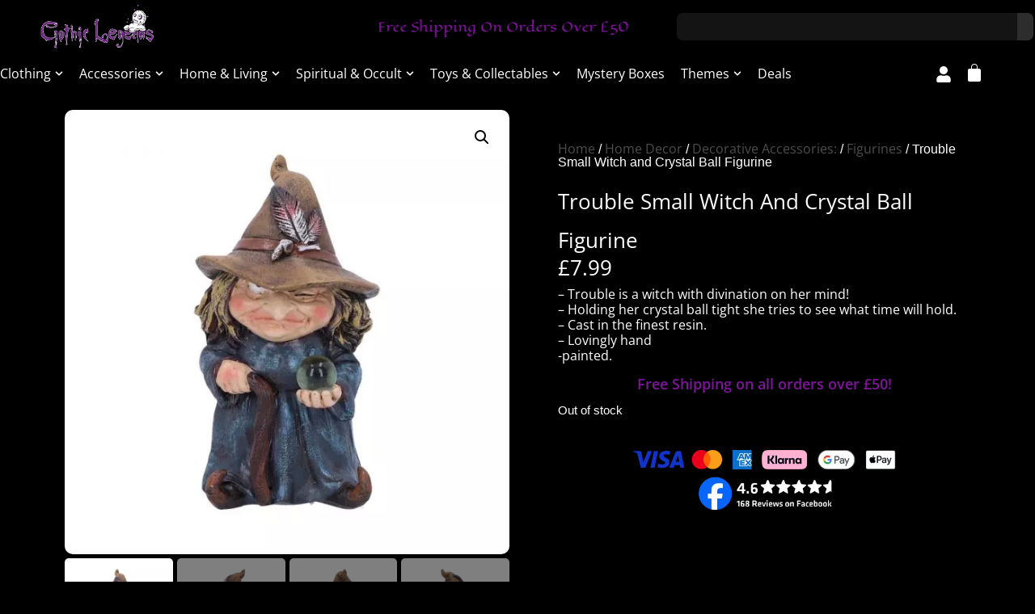

--- FILE ---
content_type: text/html; charset=UTF-8
request_url: https://gothiclegends.co.uk/product/trouble-small-witch-and-crystal-ball-figurine
body_size: 45945
content:
<!doctype html>
<html lang="en-US">
<head>
	<meta charset="UTF-8">
	<meta name="viewport" content="width=device-width, initial-scale=1">
	<link rel="profile" href="https://gmpg.org/xfn/11">
	<meta name='robots' content='index, follow, max-image-preview:large, max-snippet:-1, max-video-preview:-1' />
	<style>img:is([sizes="auto" i], [sizes^="auto," i]) { contain-intrinsic-size: 3000px 1500px }</style>
	<script id="cookie-law-info-gcm-var-js">
var _ckyGcm = {"status":true,"default_settings":[{"analytics":"granted","advertisement":"denied","functional":"denied","necessary":"granted","ad_user_data":"denied","ad_personalization":"denied","regions":"All"}],"wait_for_update":2000,"url_passthrough":false,"ads_data_redaction":false}</script>
<script id="cookie-law-info-gcm-js" type="text/javascript" src="https://gothiclegends.co.uk/wp-content/plugins/cookie-law-info/lite/frontend/js/gcm.min.js"></script> <script id="cookieyes" type="text/javascript" src="https://cdn-cookieyes.com/client_data/06b9e8c451ff43a718c4fee2/script.js"></script><script>window._wca = window._wca || [];</script>
<!-- Google tag (gtag.js) consent mode dataLayer added by Site Kit -->
<script id="google_gtagjs-js-consent-mode-data-layer">
window.dataLayer = window.dataLayer || [];function gtag(){dataLayer.push(arguments);}
gtag('consent', 'default', {"ad_personalization":"denied","ad_storage":"denied","ad_user_data":"denied","analytics_storage":"denied","functionality_storage":"denied","security_storage":"denied","personalization_storage":"denied","region":["AT","BE","BG","CH","CY","CZ","DE","DK","EE","ES","FI","FR","GB","GR","HR","HU","IE","IS","IT","LI","LT","LU","LV","MT","NL","NO","PL","PT","RO","SE","SI","SK"],"wait_for_update":500});
window._googlesitekitConsentCategoryMap = {"statistics":["analytics_storage"],"marketing":["ad_storage","ad_user_data","ad_personalization"],"functional":["functionality_storage","security_storage"],"preferences":["personalization_storage"]};
window._googlesitekitConsents = {"ad_personalization":"denied","ad_storage":"denied","ad_user_data":"denied","analytics_storage":"denied","functionality_storage":"denied","security_storage":"denied","personalization_storage":"denied","region":["AT","BE","BG","CH","CY","CZ","DE","DK","EE","ES","FI","FR","GB","GR","HR","HU","IE","IS","IT","LI","LT","LU","LV","MT","NL","NO","PL","PT","RO","SE","SI","SK"],"wait_for_update":500};
</script>
<!-- End Google tag (gtag.js) consent mode dataLayer added by Site Kit -->

	<!-- This site is optimized with the Yoast SEO plugin v26.2 - https://yoast.com/wordpress/plugins/seo/ -->
	<title>Trouble Small Witch and Crystal Ball Figurine | Gothic Legends</title>
	<link rel="canonical" href="https://gothiclegends.co.uk/product/trouble-small-witch-and-crystal-ball-figurine" />
	<meta property="og:locale" content="en_US" />
	<meta property="og:type" content="article" />
	<meta property="og:title" content="Trouble Small Witch and Crystal Ball Figurine | Gothic Legends" />
	<meta property="og:description" content="- Trouble is a witch with divination on her mind!- Holding her crystal ball tight she tries to see what time will hold.- Cast in the finest resin.- Lovingly hand-painted." />
	<meta property="og:url" content="https://gothiclegends.co.uk/product/trouble-small-witch-and-crystal-ball-figurine" />
	<meta property="og:site_name" content="Gothic Legends" />
	<meta property="article:publisher" content="https://www.facebook.com/www.gothiclegends.co.uk/" />
	<meta property="article:modified_time" content="2025-09-29T14:20:08+00:00" />
	<meta property="og:image" content="https://gothiclegends.co.uk/wp-content/uploads/2024/03/d5051r0.jpg" />
	<meta property="og:image:width" content="1000" />
	<meta property="og:image:height" content="1000" />
	<meta property="og:image:type" content="image/jpeg" />
	<meta name="twitter:card" content="summary_large_image" />
	<meta name="twitter:site" content="@GothicLegends" />
	<script type="application/ld+json" class="yoast-schema-graph">{"@context":"https://schema.org","@graph":[{"@type":["WebPage","ItemPage"],"@id":"https://gothiclegends.co.uk/product/trouble-small-witch-and-crystal-ball-figurine","url":"https://gothiclegends.co.uk/product/trouble-small-witch-and-crystal-ball-figurine","name":"Trouble Small Witch and Crystal Ball Figurine | Gothic Legends","isPartOf":{"@id":"https://gothiclegends.co.uk/#website"},"primaryImageOfPage":{"@id":"https://gothiclegends.co.uk/product/trouble-small-witch-and-crystal-ball-figurine#primaryimage"},"image":{"@id":"https://gothiclegends.co.uk/product/trouble-small-witch-and-crystal-ball-figurine#primaryimage"},"thumbnailUrl":"https://gothiclegends.co.uk/wp-content/uploads/2024/03/d5051r0.jpg","datePublished":"2024-05-28T15:02:23+00:00","dateModified":"2025-09-29T14:20:08+00:00","breadcrumb":{"@id":"https://gothiclegends.co.uk/product/trouble-small-witch-and-crystal-ball-figurine#breadcrumb"},"inLanguage":"en-US","potentialAction":[{"@type":"ReadAction","target":["https://gothiclegends.co.uk/product/trouble-small-witch-and-crystal-ball-figurine"]}]},{"@type":"ImageObject","inLanguage":"en-US","@id":"https://gothiclegends.co.uk/product/trouble-small-witch-and-crystal-ball-figurine#primaryimage","url":"https://gothiclegends.co.uk/wp-content/uploads/2024/03/d5051r0.jpg","contentUrl":"https://gothiclegends.co.uk/wp-content/uploads/2024/03/d5051r0.jpg","width":1000,"height":1000},{"@type":"BreadcrumbList","@id":"https://gothiclegends.co.uk/product/trouble-small-witch-and-crystal-ball-figurine#breadcrumb","itemListElement":[{"@type":"ListItem","position":1,"name":"Home","item":"https://gothiclegends.co.uk/"},{"@type":"ListItem","position":2,"name":"Shop","item":"https://gothiclegends.co.uk/products"},{"@type":"ListItem","position":3,"name":"Trouble Small Witch and Crystal Ball Figurine"}]},{"@type":"WebSite","@id":"https://gothiclegends.co.uk/#website","url":"https://gothiclegends.co.uk/","name":"Gothic Legends","description":"Gothic Legends, your online Gothic shop in the UK","publisher":{"@id":"https://gothiclegends.co.uk/#organization"},"potentialAction":[{"@type":"SearchAction","target":{"@type":"EntryPoint","urlTemplate":"https://gothiclegends.co.uk/?s={search_term_string}"},"query-input":{"@type":"PropertyValueSpecification","valueRequired":true,"valueName":"search_term_string"}}],"inLanguage":"en-US"},{"@type":"Organization","@id":"https://gothiclegends.co.uk/#organization","name":"Gothic Legends","url":"https://gothiclegends.co.uk/","logo":{"@type":"ImageObject","inLanguage":"en-US","@id":"https://gothiclegends.co.uk/#/schema/logo/image/","url":"https://i0.wp.com/gothiclegends.co.uk/wp-content/uploads/2024/01/Gothic-Legends-Square-Logo.jpg?fit=1181%2C1181&ssl=1","contentUrl":"https://i0.wp.com/gothiclegends.co.uk/wp-content/uploads/2024/01/Gothic-Legends-Square-Logo.jpg?fit=1181%2C1181&ssl=1","width":1181,"height":1181,"caption":"Gothic Legends"},"image":{"@id":"https://gothiclegends.co.uk/#/schema/logo/image/"},"sameAs":["https://www.facebook.com/www.gothiclegends.co.uk/","https://x.com/GothicLegends","https://www.pinterest.co.uk/gothiclegends/_created/","https://www.youtube.com/channel/UCZHMxs_NExosI5O12iiMHhw","https://www.tiktok.com/@gothiclegends"]}]}</script>
	<!-- / Yoast SEO plugin. -->


<link rel='dns-prefetch' href='//stats.wp.com' />
<link rel='dns-prefetch' href='//www.googletagmanager.com' />
<link rel='preconnect' href='//c0.wp.com' />
<link rel="alternate" type="application/rss+xml" title="Gothic Legends &raquo; Feed" href="https://gothiclegends.co.uk/feed" />
<link rel="alternate" type="application/rss+xml" title="Gothic Legends &raquo; Comments Feed" href="https://gothiclegends.co.uk/comments/feed" />
<link rel='stylesheet' id='font-awesome-css' href='https://gothiclegends.co.uk/wp-content/plugins/woocommerce-ajax-filters/berocket/assets/css/font-awesome.min.css?ver=6.8.3' media='all' />
<link rel='stylesheet' id='berocket_aapf_widget-style-css' href='https://gothiclegends.co.uk/wp-content/plugins/woocommerce-ajax-filters/assets/frontend/css/fullmain.min.css?ver=1.6.9.4' media='all' />
<link rel='stylesheet' id='wp-block-library-css' href='https://c0.wp.com/c/6.8.3/wp-includes/css/dist/block-library/style.min.css' media='all' />
<link rel='stylesheet' id='mediaelement-css' href='https://c0.wp.com/c/6.8.3/wp-includes/js/mediaelement/mediaelementplayer-legacy.min.css' media='all' />
<link rel='stylesheet' id='wp-mediaelement-css' href='https://c0.wp.com/c/6.8.3/wp-includes/js/mediaelement/wp-mediaelement.min.css' media='all' />
<style id='jetpack-sharing-buttons-style-inline-css'>
.jetpack-sharing-buttons__services-list{display:flex;flex-direction:row;flex-wrap:wrap;gap:0;list-style-type:none;margin:5px;padding:0}.jetpack-sharing-buttons__services-list.has-small-icon-size{font-size:12px}.jetpack-sharing-buttons__services-list.has-normal-icon-size{font-size:16px}.jetpack-sharing-buttons__services-list.has-large-icon-size{font-size:24px}.jetpack-sharing-buttons__services-list.has-huge-icon-size{font-size:36px}@media print{.jetpack-sharing-buttons__services-list{display:none!important}}.editor-styles-wrapper .wp-block-jetpack-sharing-buttons{gap:0;padding-inline-start:0}ul.jetpack-sharing-buttons__services-list.has-background{padding:1.25em 2.375em}
</style>
<style id='global-styles-inline-css'>
:root{--wp--preset--aspect-ratio--square: 1;--wp--preset--aspect-ratio--4-3: 4/3;--wp--preset--aspect-ratio--3-4: 3/4;--wp--preset--aspect-ratio--3-2: 3/2;--wp--preset--aspect-ratio--2-3: 2/3;--wp--preset--aspect-ratio--16-9: 16/9;--wp--preset--aspect-ratio--9-16: 9/16;--wp--preset--color--black: #000000;--wp--preset--color--cyan-bluish-gray: #abb8c3;--wp--preset--color--white: #ffffff;--wp--preset--color--pale-pink: #f78da7;--wp--preset--color--vivid-red: #cf2e2e;--wp--preset--color--luminous-vivid-orange: #ff6900;--wp--preset--color--luminous-vivid-amber: #fcb900;--wp--preset--color--light-green-cyan: #7bdcb5;--wp--preset--color--vivid-green-cyan: #00d084;--wp--preset--color--pale-cyan-blue: #8ed1fc;--wp--preset--color--vivid-cyan-blue: #0693e3;--wp--preset--color--vivid-purple: #9b51e0;--wp--preset--gradient--vivid-cyan-blue-to-vivid-purple: linear-gradient(135deg,rgba(6,147,227,1) 0%,rgb(155,81,224) 100%);--wp--preset--gradient--light-green-cyan-to-vivid-green-cyan: linear-gradient(135deg,rgb(122,220,180) 0%,rgb(0,208,130) 100%);--wp--preset--gradient--luminous-vivid-amber-to-luminous-vivid-orange: linear-gradient(135deg,rgba(252,185,0,1) 0%,rgba(255,105,0,1) 100%);--wp--preset--gradient--luminous-vivid-orange-to-vivid-red: linear-gradient(135deg,rgba(255,105,0,1) 0%,rgb(207,46,46) 100%);--wp--preset--gradient--very-light-gray-to-cyan-bluish-gray: linear-gradient(135deg,rgb(238,238,238) 0%,rgb(169,184,195) 100%);--wp--preset--gradient--cool-to-warm-spectrum: linear-gradient(135deg,rgb(74,234,220) 0%,rgb(151,120,209) 20%,rgb(207,42,186) 40%,rgb(238,44,130) 60%,rgb(251,105,98) 80%,rgb(254,248,76) 100%);--wp--preset--gradient--blush-light-purple: linear-gradient(135deg,rgb(255,206,236) 0%,rgb(152,150,240) 100%);--wp--preset--gradient--blush-bordeaux: linear-gradient(135deg,rgb(254,205,165) 0%,rgb(254,45,45) 50%,rgb(107,0,62) 100%);--wp--preset--gradient--luminous-dusk: linear-gradient(135deg,rgb(255,203,112) 0%,rgb(199,81,192) 50%,rgb(65,88,208) 100%);--wp--preset--gradient--pale-ocean: linear-gradient(135deg,rgb(255,245,203) 0%,rgb(182,227,212) 50%,rgb(51,167,181) 100%);--wp--preset--gradient--electric-grass: linear-gradient(135deg,rgb(202,248,128) 0%,rgb(113,206,126) 100%);--wp--preset--gradient--midnight: linear-gradient(135deg,rgb(2,3,129) 0%,rgb(40,116,252) 100%);--wp--preset--font-size--small: 13px;--wp--preset--font-size--medium: 20px;--wp--preset--font-size--large: 36px;--wp--preset--font-size--x-large: 42px;--wp--preset--spacing--20: 0.44rem;--wp--preset--spacing--30: 0.67rem;--wp--preset--spacing--40: 1rem;--wp--preset--spacing--50: 1.5rem;--wp--preset--spacing--60: 2.25rem;--wp--preset--spacing--70: 3.38rem;--wp--preset--spacing--80: 5.06rem;--wp--preset--shadow--natural: 6px 6px 9px rgba(0, 0, 0, 0.2);--wp--preset--shadow--deep: 12px 12px 50px rgba(0, 0, 0, 0.4);--wp--preset--shadow--sharp: 6px 6px 0px rgba(0, 0, 0, 0.2);--wp--preset--shadow--outlined: 6px 6px 0px -3px rgba(255, 255, 255, 1), 6px 6px rgba(0, 0, 0, 1);--wp--preset--shadow--crisp: 6px 6px 0px rgba(0, 0, 0, 1);}:root { --wp--style--global--content-size: 800px;--wp--style--global--wide-size: 1200px; }:where(body) { margin: 0; }.wp-site-blocks > .alignleft { float: left; margin-right: 2em; }.wp-site-blocks > .alignright { float: right; margin-left: 2em; }.wp-site-blocks > .aligncenter { justify-content: center; margin-left: auto; margin-right: auto; }:where(.wp-site-blocks) > * { margin-block-start: 24px; margin-block-end: 0; }:where(.wp-site-blocks) > :first-child { margin-block-start: 0; }:where(.wp-site-blocks) > :last-child { margin-block-end: 0; }:root { --wp--style--block-gap: 24px; }:root :where(.is-layout-flow) > :first-child{margin-block-start: 0;}:root :where(.is-layout-flow) > :last-child{margin-block-end: 0;}:root :where(.is-layout-flow) > *{margin-block-start: 24px;margin-block-end: 0;}:root :where(.is-layout-constrained) > :first-child{margin-block-start: 0;}:root :where(.is-layout-constrained) > :last-child{margin-block-end: 0;}:root :where(.is-layout-constrained) > *{margin-block-start: 24px;margin-block-end: 0;}:root :where(.is-layout-flex){gap: 24px;}:root :where(.is-layout-grid){gap: 24px;}.is-layout-flow > .alignleft{float: left;margin-inline-start: 0;margin-inline-end: 2em;}.is-layout-flow > .alignright{float: right;margin-inline-start: 2em;margin-inline-end: 0;}.is-layout-flow > .aligncenter{margin-left: auto !important;margin-right: auto !important;}.is-layout-constrained > .alignleft{float: left;margin-inline-start: 0;margin-inline-end: 2em;}.is-layout-constrained > .alignright{float: right;margin-inline-start: 2em;margin-inline-end: 0;}.is-layout-constrained > .aligncenter{margin-left: auto !important;margin-right: auto !important;}.is-layout-constrained > :where(:not(.alignleft):not(.alignright):not(.alignfull)){max-width: var(--wp--style--global--content-size);margin-left: auto !important;margin-right: auto !important;}.is-layout-constrained > .alignwide{max-width: var(--wp--style--global--wide-size);}body .is-layout-flex{display: flex;}.is-layout-flex{flex-wrap: wrap;align-items: center;}.is-layout-flex > :is(*, div){margin: 0;}body .is-layout-grid{display: grid;}.is-layout-grid > :is(*, div){margin: 0;}body{padding-top: 0px;padding-right: 0px;padding-bottom: 0px;padding-left: 0px;}a:where(:not(.wp-element-button)){text-decoration: underline;}:root :where(.wp-element-button, .wp-block-button__link){background-color: #32373c;border-width: 0;color: #fff;font-family: inherit;font-size: inherit;line-height: inherit;padding: calc(0.667em + 2px) calc(1.333em + 2px);text-decoration: none;}.has-black-color{color: var(--wp--preset--color--black) !important;}.has-cyan-bluish-gray-color{color: var(--wp--preset--color--cyan-bluish-gray) !important;}.has-white-color{color: var(--wp--preset--color--white) !important;}.has-pale-pink-color{color: var(--wp--preset--color--pale-pink) !important;}.has-vivid-red-color{color: var(--wp--preset--color--vivid-red) !important;}.has-luminous-vivid-orange-color{color: var(--wp--preset--color--luminous-vivid-orange) !important;}.has-luminous-vivid-amber-color{color: var(--wp--preset--color--luminous-vivid-amber) !important;}.has-light-green-cyan-color{color: var(--wp--preset--color--light-green-cyan) !important;}.has-vivid-green-cyan-color{color: var(--wp--preset--color--vivid-green-cyan) !important;}.has-pale-cyan-blue-color{color: var(--wp--preset--color--pale-cyan-blue) !important;}.has-vivid-cyan-blue-color{color: var(--wp--preset--color--vivid-cyan-blue) !important;}.has-vivid-purple-color{color: var(--wp--preset--color--vivid-purple) !important;}.has-black-background-color{background-color: var(--wp--preset--color--black) !important;}.has-cyan-bluish-gray-background-color{background-color: var(--wp--preset--color--cyan-bluish-gray) !important;}.has-white-background-color{background-color: var(--wp--preset--color--white) !important;}.has-pale-pink-background-color{background-color: var(--wp--preset--color--pale-pink) !important;}.has-vivid-red-background-color{background-color: var(--wp--preset--color--vivid-red) !important;}.has-luminous-vivid-orange-background-color{background-color: var(--wp--preset--color--luminous-vivid-orange) !important;}.has-luminous-vivid-amber-background-color{background-color: var(--wp--preset--color--luminous-vivid-amber) !important;}.has-light-green-cyan-background-color{background-color: var(--wp--preset--color--light-green-cyan) !important;}.has-vivid-green-cyan-background-color{background-color: var(--wp--preset--color--vivid-green-cyan) !important;}.has-pale-cyan-blue-background-color{background-color: var(--wp--preset--color--pale-cyan-blue) !important;}.has-vivid-cyan-blue-background-color{background-color: var(--wp--preset--color--vivid-cyan-blue) !important;}.has-vivid-purple-background-color{background-color: var(--wp--preset--color--vivid-purple) !important;}.has-black-border-color{border-color: var(--wp--preset--color--black) !important;}.has-cyan-bluish-gray-border-color{border-color: var(--wp--preset--color--cyan-bluish-gray) !important;}.has-white-border-color{border-color: var(--wp--preset--color--white) !important;}.has-pale-pink-border-color{border-color: var(--wp--preset--color--pale-pink) !important;}.has-vivid-red-border-color{border-color: var(--wp--preset--color--vivid-red) !important;}.has-luminous-vivid-orange-border-color{border-color: var(--wp--preset--color--luminous-vivid-orange) !important;}.has-luminous-vivid-amber-border-color{border-color: var(--wp--preset--color--luminous-vivid-amber) !important;}.has-light-green-cyan-border-color{border-color: var(--wp--preset--color--light-green-cyan) !important;}.has-vivid-green-cyan-border-color{border-color: var(--wp--preset--color--vivid-green-cyan) !important;}.has-pale-cyan-blue-border-color{border-color: var(--wp--preset--color--pale-cyan-blue) !important;}.has-vivid-cyan-blue-border-color{border-color: var(--wp--preset--color--vivid-cyan-blue) !important;}.has-vivid-purple-border-color{border-color: var(--wp--preset--color--vivid-purple) !important;}.has-vivid-cyan-blue-to-vivid-purple-gradient-background{background: var(--wp--preset--gradient--vivid-cyan-blue-to-vivid-purple) !important;}.has-light-green-cyan-to-vivid-green-cyan-gradient-background{background: var(--wp--preset--gradient--light-green-cyan-to-vivid-green-cyan) !important;}.has-luminous-vivid-amber-to-luminous-vivid-orange-gradient-background{background: var(--wp--preset--gradient--luminous-vivid-amber-to-luminous-vivid-orange) !important;}.has-luminous-vivid-orange-to-vivid-red-gradient-background{background: var(--wp--preset--gradient--luminous-vivid-orange-to-vivid-red) !important;}.has-very-light-gray-to-cyan-bluish-gray-gradient-background{background: var(--wp--preset--gradient--very-light-gray-to-cyan-bluish-gray) !important;}.has-cool-to-warm-spectrum-gradient-background{background: var(--wp--preset--gradient--cool-to-warm-spectrum) !important;}.has-blush-light-purple-gradient-background{background: var(--wp--preset--gradient--blush-light-purple) !important;}.has-blush-bordeaux-gradient-background{background: var(--wp--preset--gradient--blush-bordeaux) !important;}.has-luminous-dusk-gradient-background{background: var(--wp--preset--gradient--luminous-dusk) !important;}.has-pale-ocean-gradient-background{background: var(--wp--preset--gradient--pale-ocean) !important;}.has-electric-grass-gradient-background{background: var(--wp--preset--gradient--electric-grass) !important;}.has-midnight-gradient-background{background: var(--wp--preset--gradient--midnight) !important;}.has-small-font-size{font-size: var(--wp--preset--font-size--small) !important;}.has-medium-font-size{font-size: var(--wp--preset--font-size--medium) !important;}.has-large-font-size{font-size: var(--wp--preset--font-size--large) !important;}.has-x-large-font-size{font-size: var(--wp--preset--font-size--x-large) !important;}
:root :where(.wp-block-pullquote){font-size: 1.5em;line-height: 1.6;}
</style>
<link rel='stylesheet' id='photoswipe-css' href='https://c0.wp.com/p/woocommerce/10.2.2/assets/css/photoswipe/photoswipe.min.css' media='all' />
<link rel='stylesheet' id='photoswipe-default-skin-css' href='https://c0.wp.com/p/woocommerce/10.2.2/assets/css/photoswipe/default-skin/default-skin.min.css' media='all' />
<link rel='stylesheet' id='woocommerce-layout-css' href='https://c0.wp.com/p/woocommerce/10.2.2/assets/css/woocommerce-layout.css' media='all' />
<style id='woocommerce-layout-inline-css'>

	.infinite-scroll .woocommerce-pagination {
		display: none;
	}
</style>
<link rel='stylesheet' id='woocommerce-smallscreen-css' href='https://c0.wp.com/p/woocommerce/10.2.2/assets/css/woocommerce-smallscreen.css' media='only screen and (max-width: 768px)' />
<link rel='stylesheet' id='woocommerce-general-css' href='https://c0.wp.com/p/woocommerce/10.2.2/assets/css/woocommerce.css' media='all' />
<style id='woocommerce-inline-inline-css'>
.woocommerce form .form-row .required { visibility: visible; }
</style>
<link rel='stylesheet' id='brands-styles-css' href='https://c0.wp.com/p/woocommerce/10.2.2/assets/css/brands.css' media='all' />
<link rel='stylesheet' id='WCPAY_EXPRESS_CHECKOUT_ECE-css' href='https://gothiclegends.co.uk/wp-content/plugins/woocommerce-payments/dist/express-checkout.css?ver=10.1.0' media='all' />
<link rel='stylesheet' id='hello-elementor-css' href='https://gothiclegends.co.uk/wp-content/themes/hello-elementor/assets/css/reset.css?ver=3.4.4' media='all' />
<link rel='stylesheet' id='hello-elementor-theme-style-css' href='https://gothiclegends.co.uk/wp-content/themes/hello-elementor/assets/css/theme.css?ver=3.4.4' media='all' />
<link rel='stylesheet' id='hello-elementor-header-footer-css' href='https://gothiclegends.co.uk/wp-content/themes/hello-elementor/assets/css/header-footer.css?ver=3.4.4' media='all' />
<link rel='stylesheet' id='e-animation-shrink-css' href='https://gothiclegends.co.uk/wp-content/plugins/elementor/assets/lib/animations/styles/e-animation-shrink.min.css?ver=3.32.5' media='all' />
<link rel='stylesheet' id='elementor-frontend-css' href='https://gothiclegends.co.uk/wp-content/plugins/elementor/assets/css/frontend.min.css?ver=3.32.5' media='all' />
<link rel='stylesheet' id='widget-image-css' href='https://gothiclegends.co.uk/wp-content/plugins/elementor/assets/css/widget-image.min.css?ver=3.32.5' media='all' />
<link rel='stylesheet' id='widget-nav-menu-css' href='https://gothiclegends.co.uk/wp-content/plugins/elementor-pro/assets/css/widget-nav-menu.min.css?ver=3.32.3' media='all' />
<link rel='stylesheet' id='widget-woocommerce-menu-cart-css' href='https://gothiclegends.co.uk/wp-content/plugins/elementor-pro/assets/css/widget-woocommerce-menu-cart.min.css?ver=3.32.3' media='all' />
<link rel='stylesheet' id='widget-search-css' href='https://gothiclegends.co.uk/wp-content/plugins/elementor-pro/assets/css/widget-search.min.css?ver=3.32.3' media='all' />
<link rel='stylesheet' id='e-sticky-css' href='https://gothiclegends.co.uk/wp-content/plugins/elementor-pro/assets/css/modules/sticky.min.css?ver=3.32.3' media='all' />
<link rel='stylesheet' id='widget-social-icons-css' href='https://gothiclegends.co.uk/wp-content/plugins/elementor/assets/css/widget-social-icons.min.css?ver=3.32.5' media='all' />
<link rel='stylesheet' id='e-apple-webkit-css' href='https://gothiclegends.co.uk/wp-content/plugins/elementor/assets/css/conditionals/apple-webkit.min.css?ver=3.32.5' media='all' />
<link rel='stylesheet' id='widget-off-canvas-css' href='https://gothiclegends.co.uk/wp-content/plugins/elementor-pro/assets/css/widget-off-canvas.min.css?ver=3.32.3' media='all' />
<link rel='stylesheet' id='widget-animated-headline-css' href='https://gothiclegends.co.uk/wp-content/plugins/elementor-pro/assets/css/widget-animated-headline.min.css?ver=3.32.3' media='all' />
<link rel='stylesheet' id='widget-heading-css' href='https://gothiclegends.co.uk/wp-content/plugins/elementor/assets/css/widget-heading.min.css?ver=3.32.5' media='all' />
<link rel='stylesheet' id='widget-icon-list-css' href='https://gothiclegends.co.uk/wp-content/plugins/elementor/assets/css/widget-icon-list.min.css?ver=3.32.5' media='all' />
<link rel='stylesheet' id='widget-mega-menu-css' href='https://gothiclegends.co.uk/wp-content/plugins/elementor-pro/assets/css/widget-mega-menu.min.css?ver=3.32.3' media='all' />
<link rel='stylesheet' id='widget-woocommerce-product-images-css' href='https://gothiclegends.co.uk/wp-content/plugins/elementor-pro/assets/css/widget-woocommerce-product-images.min.css?ver=3.32.3' media='all' />
<link rel='stylesheet' id='widget-woocommerce-product-price-css' href='https://gothiclegends.co.uk/wp-content/plugins/elementor-pro/assets/css/widget-woocommerce-product-price.min.css?ver=3.32.3' media='all' />
<link rel='stylesheet' id='widget-woocommerce-product-add-to-cart-css' href='https://gothiclegends.co.uk/wp-content/plugins/elementor-pro/assets/css/widget-woocommerce-product-add-to-cart.min.css?ver=3.32.3' media='all' />
<link rel='stylesheet' id='widget-woocommerce-product-data-tabs-css' href='https://gothiclegends.co.uk/wp-content/plugins/elementor-pro/assets/css/widget-woocommerce-product-data-tabs.min.css?ver=3.32.3' media='all' />
<link rel='stylesheet' id='widget-woocommerce-products-css' href='https://gothiclegends.co.uk/wp-content/plugins/elementor-pro/assets/css/widget-woocommerce-products.min.css?ver=3.32.3' media='all' />
<link rel='stylesheet' id='swiper-css' href='https://gothiclegends.co.uk/wp-content/plugins/elementor/assets/lib/swiper/v8/css/swiper.min.css?ver=8.4.5' media='all' />
<link rel='stylesheet' id='e-swiper-css' href='https://gothiclegends.co.uk/wp-content/plugins/elementor/assets/css/conditionals/e-swiper.min.css?ver=3.32.5' media='all' />
<link rel='stylesheet' id='widget-testimonial-carousel-css' href='https://gothiclegends.co.uk/wp-content/plugins/elementor-pro/assets/css/widget-testimonial-carousel.min.css?ver=3.32.3' media='all' />
<link rel='stylesheet' id='widget-reviews-css' href='https://gothiclegends.co.uk/wp-content/plugins/elementor-pro/assets/css/widget-reviews.min.css?ver=3.32.3' media='all' />
<link rel='stylesheet' id='widget-star-rating-css' href='https://gothiclegends.co.uk/wp-content/plugins/elementor/assets/css/widget-star-rating.min.css?ver=3.32.5' media='all' />
<link rel='stylesheet' id='widget-carousel-module-base-css' href='https://gothiclegends.co.uk/wp-content/plugins/elementor-pro/assets/css/widget-carousel-module-base.min.css?ver=3.32.3' media='all' />
<link rel='stylesheet' id='elementor-post-5-css' href='https://gothiclegends.co.uk/wp-content/uploads/elementor/css/post-5.css?ver=1761146718' media='all' />
<link rel='stylesheet' id='elementor-post-13495-css' href='https://gothiclegends.co.uk/wp-content/uploads/elementor/css/post-13495.css?ver=1761146720' media='all' />
<link rel='stylesheet' id='elementor-post-44-css' href='https://gothiclegends.co.uk/wp-content/uploads/elementor/css/post-44.css?ver=1761146720' media='all' />
<link rel='stylesheet' id='elementor-post-399-css' href='https://gothiclegends.co.uk/wp-content/uploads/elementor/css/post-399.css?ver=1761146814' media='all' />
<link rel='stylesheet' id='elementor-gf-local-opensans-css' href='https://gothiclegends.co.uk/wp-content/uploads/elementor/google-fonts/css/opensans.css?ver=1742250065' media='all' />
<link rel='stylesheet' id='elementor-gf-local-eaglelake-css' href='https://gothiclegends.co.uk/wp-content/uploads/elementor/google-fonts/css/eaglelake.css?ver=1755269829' media='all' />
<script src="https://c0.wp.com/c/6.8.3/wp-includes/js/jquery/jquery.min.js" id="jquery-core-js"></script>
<script src="https://c0.wp.com/c/6.8.3/wp-includes/js/jquery/jquery-migrate.min.js" id="jquery-migrate-js"></script>
<script id="cookie-law-info-wca-js-before">
const _ckyGsk = true;
</script>
<script src="https://gothiclegends.co.uk/wp-content/plugins/cookie-law-info/lite/frontend/js/wca.min.js?ver=3.3.5" id="cookie-law-info-wca-js"></script>
<script src="https://c0.wp.com/p/woocommerce/10.2.2/assets/js/jquery-blockui/jquery.blockUI.min.js" id="jquery-blockui-js" data-wp-strategy="defer"></script>
<script id="wc-add-to-cart-js-extra">
var wc_add_to_cart_params = {"ajax_url":"\/wp-admin\/admin-ajax.php","wc_ajax_url":"\/?wc-ajax=%%endpoint%%","i18n_view_cart":"View cart","cart_url":"https:\/\/gothiclegends.co.uk\/cart","is_cart":"","cart_redirect_after_add":"no"};
</script>
<script src="https://c0.wp.com/p/woocommerce/10.2.2/assets/js/frontend/add-to-cart.min.js" id="wc-add-to-cart-js" defer data-wp-strategy="defer"></script>
<script src="https://c0.wp.com/p/woocommerce/10.2.2/assets/js/zoom/jquery.zoom.min.js" id="zoom-js" defer data-wp-strategy="defer"></script>
<script src="https://c0.wp.com/p/woocommerce/10.2.2/assets/js/flexslider/jquery.flexslider.min.js" id="flexslider-js" defer data-wp-strategy="defer"></script>
<script src="https://c0.wp.com/p/woocommerce/10.2.2/assets/js/photoswipe/photoswipe.min.js" id="photoswipe-js" defer data-wp-strategy="defer"></script>
<script src="https://c0.wp.com/p/woocommerce/10.2.2/assets/js/photoswipe/photoswipe-ui-default.min.js" id="photoswipe-ui-default-js" defer data-wp-strategy="defer"></script>
<script id="wc-single-product-js-extra">
var wc_single_product_params = {"i18n_required_rating_text":"Please select a rating","i18n_rating_options":["1 of 5 stars","2 of 5 stars","3 of 5 stars","4 of 5 stars","5 of 5 stars"],"i18n_product_gallery_trigger_text":"View full-screen image gallery","review_rating_required":"yes","flexslider":{"rtl":false,"animation":"slide","smoothHeight":true,"directionNav":false,"controlNav":"thumbnails","slideshow":false,"animationSpeed":500,"animationLoop":false,"allowOneSlide":false},"zoom_enabled":"1","zoom_options":[],"photoswipe_enabled":"1","photoswipe_options":{"shareEl":false,"closeOnScroll":false,"history":false,"hideAnimationDuration":0,"showAnimationDuration":0},"flexslider_enabled":"1"};
</script>
<script src="https://c0.wp.com/p/woocommerce/10.2.2/assets/js/frontend/single-product.min.js" id="wc-single-product-js" defer data-wp-strategy="defer"></script>
<script src="https://c0.wp.com/p/woocommerce/10.2.2/assets/js/js-cookie/js.cookie.min.js" id="js-cookie-js" data-wp-strategy="defer"></script>
<script id="WCPAY_ASSETS-js-extra">
var wcpayAssets = {"url":"https:\/\/gothiclegends.co.uk\/wp-content\/plugins\/woocommerce-payments\/dist\/"};
</script>
<script src="https://stats.wp.com/s-202543.js" id="woocommerce-analytics-js" defer data-wp-strategy="defer"></script>

<!-- Google tag (gtag.js) snippet added by Site Kit -->
<!-- Google Analytics snippet added by Site Kit -->
<script src="https://www.googletagmanager.com/gtag/js?id=GT-NGPQPQS" id="google_gtagjs-js" async></script>
<script id="google_gtagjs-js-after">
window.dataLayer = window.dataLayer || [];function gtag(){dataLayer.push(arguments);}
gtag("set","linker",{"domains":["gothiclegends.co.uk"]});
gtag("js", new Date());
gtag("set", "developer_id.dZTNiMT", true);
gtag("config", "GT-NGPQPQS", {"googlesitekit_post_type":"product"});
 window._googlesitekit = window._googlesitekit || {}; window._googlesitekit.throttledEvents = []; window._googlesitekit.gtagEvent = (name, data) => { var key = JSON.stringify( { name, data } ); if ( !! window._googlesitekit.throttledEvents[ key ] ) { return; } window._googlesitekit.throttledEvents[ key ] = true; setTimeout( () => { delete window._googlesitekit.throttledEvents[ key ]; }, 5 ); gtag( "event", name, { ...data, event_source: "site-kit" } ); };
</script>
<link rel="https://api.w.org/" href="https://gothiclegends.co.uk/wp-json/" /><link rel="alternate" title="JSON" type="application/json" href="https://gothiclegends.co.uk/wp-json/wp/v2/product/16250" /><link rel="EditURI" type="application/rsd+xml" title="RSD" href="https://gothiclegends.co.uk/xmlrpc.php?rsd" />
<meta name="generator" content="WordPress 6.8.3" />
<meta name="generator" content="WooCommerce 10.2.2" />
<link rel='shortlink' href='https://gothiclegends.co.uk/?p=16250' />
<link rel="alternate" title="oEmbed (JSON)" type="application/json+oembed" href="https://gothiclegends.co.uk/wp-json/oembed/1.0/embed?url=https%3A%2F%2Fgothiclegends.co.uk%2Fproduct%2Ftrouble-small-witch-and-crystal-ball-figurine" />
<link rel="alternate" title="oEmbed (XML)" type="text/xml+oembed" href="https://gothiclegends.co.uk/wp-json/oembed/1.0/embed?url=https%3A%2F%2Fgothiclegends.co.uk%2Fproduct%2Ftrouble-small-witch-and-crystal-ball-figurine&#038;format=xml" />
<meta name="ti-site-data" content="[base64]" /><meta name="generator" content="Site Kit by Google 1.164.0" /><style></style>	<style>img#wpstats{display:none}</style>
		<!-- Google site verification - Google for WooCommerce -->
<meta name="google-site-verification" content="xXvy9TpFDQBv28XM9RCQSlDMBX67PJVFrZgQLMoWKMI" />
	<noscript><style>.woocommerce-product-gallery{ opacity: 1 !important; }</style></noscript>
	<meta name="generator" content="Elementor 3.32.5; features: e_font_icon_svg, additional_custom_breakpoints; settings: css_print_method-external, google_font-enabled, font_display-auto">
<!-- Google Tag Manager -->
<script>(function(w,d,s,l,i){w[l]=w[l]||[];w[l].push({'gtm.start':
new Date().getTime(),event:'gtm.js'});var f=d.getElementsByTagName(s)[0],
j=d.createElement(s),dl=l!='dataLayer'?'&l='+l:'';j.async=true;j.src=
'https://www.googletagmanager.com/gtm.js?id='+i+dl;f.parentNode.insertBefore(j,f);
})(window,document,'script','dataLayer','GTM-595PJKRJ');</script>
<!-- End Google Tag Manager -->
			<meta name="theme-color" content="#000000">
			<link rel="icon" href="https://gothiclegends.co.uk/wp-content/uploads/2021/02/Voodo-Doll-1-100x100.png" sizes="32x32" />
<link rel="icon" href="https://gothiclegends.co.uk/wp-content/uploads/2021/02/Voodo-Doll-1.png" sizes="192x192" />
<link rel="apple-touch-icon" href="https://gothiclegends.co.uk/wp-content/uploads/2021/02/Voodo-Doll-1.png" />
<meta name="msapplication-TileImage" content="https://gothiclegends.co.uk/wp-content/uploads/2021/02/Voodo-Doll-1.png" />

		<!-- Global site tag (gtag.js) - Google Ads: AW-11468652141 - Google for WooCommerce -->
		<script async src="https://www.googletagmanager.com/gtag/js?id=AW-11468652141"></script>
		<script>
			window.dataLayer = window.dataLayer || [];
			function gtag() { dataLayer.push(arguments); }
			gtag( 'consent', 'default', {
				analytics_storage: 'denied',
				ad_storage: 'denied',
				ad_user_data: 'denied',
				ad_personalization: 'denied',
				region: ['AT', 'BE', 'BG', 'HR', 'CY', 'CZ', 'DK', 'EE', 'FI', 'FR', 'DE', 'GR', 'HU', 'IS', 'IE', 'IT', 'LV', 'LI', 'LT', 'LU', 'MT', 'NL', 'NO', 'PL', 'PT', 'RO', 'SK', 'SI', 'ES', 'SE', 'GB', 'CH'],
				wait_for_update: 500,
			} );
			gtag('js', new Date());
			gtag('set', 'developer_id.dOGY3NW', true);
			gtag("config", "AW-11468652141", { "groups": "GLA", "send_page_view": false });		</script>

		</head>
<body class="wp-singular product-template-default single single-product postid-16250 wp-custom-logo wp-embed-responsive wp-theme-hello-elementor theme-hello-elementor woocommerce woocommerce-page woocommerce-no-js hello-elementor-default elementor-default elementor-template-full-width elementor-kit-5 elementor-page-399">

<script>
gtag("event", "page_view", {send_to: "GLA"});
</script>
<!-- Google Tag Manager (noscript) -->
<noscript><iframe src="https://www.googletagmanager.com/ns.html?id=GTM-595PJKRJ"
height="0" width="0" style="display:none;visibility:hidden"></iframe></noscript>
<!-- End Google Tag Manager (noscript) -->

<a class="skip-link screen-reader-text" href="#content">Skip to content</a>

		<header data-elementor-type="header" data-elementor-id="13495" class="elementor elementor-13495 elementor-location-header" data-elementor-post-type="elementor_library">
			<div class="elementor-element elementor-element-09c6c6c e-con-full elementor-hidden-tablet elementor-hidden-mobile elementor-hidden-desktop e-flex e-con e-parent" data-id="09c6c6c" data-element_type="container" data-settings="{&quot;background_background&quot;:&quot;classic&quot;}">
		<div class="elementor-element elementor-element-ee0a9d5 e-con-full e-flex e-con e-child" data-id="ee0a9d5" data-element_type="container">
				<div class="elementor-element elementor-element-0743fbc elementor-widget elementor-widget-theme-site-logo elementor-widget-image" data-id="0743fbc" data-element_type="widget" data-widget_type="theme-site-logo.default">
											<a href="https://gothiclegends.co.uk">
			<img width="250" height="100" src="https://gothiclegends.co.uk/wp-content/uploads/2021/02/WEB-Header-Logo.png" class="elementor-animation-shrink attachment-medium size-medium wp-image-19065" alt="A Logo for a gothic shop called Gothic Legends" />				</a>
											</div>
				</div>
		<div class="elementor-element elementor-element-be8506a e-con-full e-flex e-con e-child" data-id="be8506a" data-element_type="container">
				<div class="elementor-element elementor-element-c59feef elementor-nav-menu__align-end elementor-nav-menu--dropdown-none elementor-widget elementor-widget-nav-menu" data-id="c59feef" data-element_type="widget" data-settings="{&quot;submenu_icon&quot;:{&quot;value&quot;:&quot;&lt;svg aria-hidden=\&quot;true\&quot; class=\&quot;fa-svg-chevron-down e-font-icon-svg e-fas-chevron-down\&quot; viewBox=\&quot;0 0 448 512\&quot; xmlns=\&quot;http:\/\/www.w3.org\/2000\/svg\&quot;&gt;&lt;path d=\&quot;M207.029 381.476L12.686 187.132c-9.373-9.373-9.373-24.569 0-33.941l22.667-22.667c9.357-9.357 24.522-9.375 33.901-.04L224 284.505l154.745-154.021c9.379-9.335 24.544-9.317 33.901.04l22.667 22.667c9.373 9.373 9.373 24.569 0 33.941L240.971 381.476c-9.373 9.372-24.569 9.372-33.942 0z\&quot;&gt;&lt;\/path&gt;&lt;\/svg&gt;&quot;,&quot;library&quot;:&quot;fa-solid&quot;},&quot;layout&quot;:&quot;horizontal&quot;}" data-widget_type="nav-menu.default">
								<nav aria-label="Menu" class="elementor-nav-menu--main elementor-nav-menu__container elementor-nav-menu--layout-horizontal e--pointer-text e--animation-shrink">
				<ul id="menu-1-c59feef" class="elementor-nav-menu"><li class="menu-item menu-item-type-custom menu-item-object-custom menu-item-has-children menu-item-20314"><a class="elementor-item">Clothing</a>
<ul class="sub-menu elementor-nav-menu--dropdown">
	<li class="menu-item menu-item-type-post_type menu-item-object-page menu-item-19662"><a href="https://gothiclegends.co.uk/tops-t-shirts" class="elementor-sub-item">T-Shirts</a></li>
	<li class="menu-item menu-item-type-post_type menu-item-object-page menu-item-19806"><a href="https://gothiclegends.co.uk/hoodies" class="elementor-sub-item">Hoodies</a></li>
</ul>
</li>
<li class="menu-item menu-item-type-custom menu-item-object-custom menu-item-has-children menu-item-20315"><a class="elementor-item">Accessories</a>
<ul class="sub-menu elementor-nav-menu--dropdown">
	<li class="menu-item menu-item-type-custom menu-item-object-custom menu-item-has-children menu-item-20317"><a class="elementor-sub-item">Jewellery</a>
	<ul class="sub-menu elementor-nav-menu--dropdown">
		<li class="menu-item menu-item-type-post_type menu-item-object-page menu-item-3934"><a href="https://gothiclegends.co.uk/bracelets" class="elementor-sub-item">Bracelets</a></li>
		<li class="menu-item menu-item-type-post_type menu-item-object-page menu-item-3936"><a href="https://gothiclegends.co.uk/earrings" class="elementor-sub-item">Earrings</a></li>
		<li class="menu-item menu-item-type-post_type menu-item-object-page menu-item-3932"><a href="https://gothiclegends.co.uk/necklaces" class="elementor-sub-item">Necklaces</a></li>
		<li class="menu-item menu-item-type-post_type menu-item-object-page menu-item-3933"><a href="https://gothiclegends.co.uk/rings" class="elementor-sub-item">Rings</a></li>
	</ul>
</li>
	<li class="menu-item menu-item-type-custom menu-item-object-custom menu-item-has-children menu-item-20316"><a class="elementor-sub-item">Bags</a>
	<ul class="sub-menu elementor-nav-menu--dropdown">
		<li class="menu-item menu-item-type-post_type menu-item-object-page menu-item-6505"><a href="https://gothiclegends.co.uk/tote-bags" class="elementor-sub-item">Tote bags</a></li>
	</ul>
</li>
	<li class="menu-item menu-item-type-post_type menu-item-object-page menu-item-6502"><a href="https://gothiclegends.co.uk/glasses-case" class="elementor-sub-item">Glasses case</a></li>
	<li class="menu-item menu-item-type-post_type menu-item-object-page menu-item-3941"><a href="https://gothiclegends.co.uk/gloves" class="elementor-sub-item">Gloves</a></li>
	<li class="menu-item menu-item-type-post_type menu-item-object-page menu-item-6504"><a href="https://gothiclegends.co.uk/keyring" class="elementor-sub-item">Keyring</a></li>
	<li class="menu-item menu-item-type-post_type menu-item-object-page menu-item-6503"><a href="https://gothiclegends.co.uk/pins" class="elementor-sub-item">Pins</a></li>
	<li class="menu-item menu-item-type-post_type menu-item-object-page menu-item-3942"><a href="https://gothiclegends.co.uk/wallets-purses" class="elementor-sub-item">Wallets/Purses</a></li>
	<li class="menu-item menu-item-type-post_type menu-item-object-page menu-item-6501"><a href="https://gothiclegends.co.uk/writing-accessories" class="elementor-sub-item">Writing Accessories</a></li>
</ul>
</li>
<li class="menu-item menu-item-type-custom menu-item-object-custom menu-item-has-children menu-item-20318"><a href="#" class="elementor-item elementor-item-anchor">Home Décor</a>
<ul class="sub-menu elementor-nav-menu--dropdown">
	<li class="menu-item menu-item-type-post_type menu-item-object-page menu-item-6554"><a href="https://gothiclegends.co.uk/bathroom" class="elementor-sub-item">Bathroom</a></li>
	<li class="menu-item menu-item-type-custom menu-item-object-custom menu-item-has-children menu-item-20319"><a href="#" class="elementor-sub-item elementor-item-anchor">Candles and Fragrances</a>
	<ul class="sub-menu elementor-nav-menu--dropdown">
		<li class="menu-item menu-item-type-post_type menu-item-object-page menu-item-6561"><a href="https://gothiclegends.co.uk/candlesticks" class="elementor-sub-item">Candlesticks</a></li>
		<li class="menu-item menu-item-type-post_type menu-item-object-page menu-item-4058"><a href="https://gothiclegends.co.uk/incense" class="elementor-sub-item">Incense</a></li>
		<li class="menu-item menu-item-type-post_type menu-item-object-page menu-item-6562"><a href="https://gothiclegends.co.uk/scented-candles" class="elementor-sub-item">Diffusers</a></li>
	</ul>
</li>
	<li class="menu-item menu-item-type-post_type menu-item-object-page menu-item-has-children menu-item-3957"><a href="https://gothiclegends.co.uk/cushions-throws" class="elementor-sub-item">Cushions/Throws</a>
	<ul class="sub-menu elementor-nav-menu--dropdown">
		<li class="menu-item menu-item-type-post_type menu-item-object-page menu-item-6557"><a href="https://gothiclegends.co.uk/altar-cloths" class="elementor-sub-item">Altar Cloths</a></li>
		<li class="menu-item menu-item-type-post_type menu-item-object-page menu-item-6558"><a href="https://gothiclegends.co.uk/cushions" class="elementor-sub-item">Cushions</a></li>
		<li class="menu-item menu-item-type-post_type menu-item-object-page menu-item-3955"><a href="https://gothiclegends.co.uk/throw-blankets" class="elementor-sub-item">Throw blankets</a></li>
	</ul>
</li>
	<li class="menu-item menu-item-type-post_type menu-item-object-page menu-item-has-children menu-item-3952"><a href="https://gothiclegends.co.uk/decorative-accessories" class="elementor-sub-item">Decorative Accessories</a>
	<ul class="sub-menu elementor-nav-menu--dropdown">
		<li class="menu-item menu-item-type-post_type menu-item-object-page menu-item-17579"><a href="https://gothiclegends.co.uk/bookends" class="elementor-sub-item">Bookends</a></li>
		<li class="menu-item menu-item-type-post_type menu-item-object-page menu-item-3954"><a href="https://gothiclegends.co.uk/candle-holders" class="elementor-sub-item">Candle holders</a></li>
		<li class="menu-item menu-item-type-post_type menu-item-object-page menu-item-6565"><a href="https://gothiclegends.co.uk/decorative-trays" class="elementor-sub-item">Decorative trays</a></li>
		<li class="menu-item menu-item-type-post_type menu-item-object-page menu-item-17575"><a href="https://gothiclegends.co.uk/door-knockers" class="elementor-sub-item">Door Knockers</a></li>
		<li class="menu-item menu-item-type-post_type menu-item-object-page menu-item-4297"><a href="https://gothiclegends.co.uk/figurines" class="elementor-sub-item">Figurines</a></li>
		<li class="menu-item menu-item-type-post_type menu-item-object-page menu-item-17574"><a href="https://gothiclegends.co.uk/hanging-ornaments" class="elementor-sub-item">Hanging Ornaments</a></li>
		<li class="menu-item menu-item-type-post_type menu-item-object-page menu-item-4057"><a href="https://gothiclegends.co.uk/incense-holders" class="elementor-sub-item">Incense holders</a></li>
		<li class="menu-item menu-item-type-post_type menu-item-object-page menu-item-17578"><a href="https://gothiclegends.co.uk/money-boxes" class="elementor-sub-item">Money Boxes</a></li>
		<li class="menu-item menu-item-type-post_type menu-item-object-page menu-item-6564"><a href="https://gothiclegends.co.uk/oil-burners" class="elementor-sub-item">Oil Burners</a></li>
		<li class="menu-item menu-item-type-post_type menu-item-object-page menu-item-17603"><a href="https://gothiclegends.co.uk/ornaments" class="elementor-sub-item">Ornaments</a></li>
		<li class="menu-item menu-item-type-post_type menu-item-object-page menu-item-6563"><a href="https://gothiclegends.co.uk/plant-pots" class="elementor-sub-item">Plant Pots</a></li>
		<li class="menu-item menu-item-type-post_type menu-item-object-page menu-item-17577"><a href="https://gothiclegends.co.uk/sand-timers" class="elementor-sub-item">Sand Timers</a></li>
		<li class="menu-item menu-item-type-post_type menu-item-object-page menu-item-17576"><a href="https://gothiclegends.co.uk/snow-globes" class="elementor-sub-item">Snow Globes</a></li>
	</ul>
</li>
	<li class="menu-item menu-item-type-post_type menu-item-object-page menu-item-has-children menu-item-3949"><a href="https://gothiclegends.co.uk/kitchen" class="elementor-sub-item">Kitchen</a>
	<ul class="sub-menu elementor-nav-menu--dropdown">
		<li class="menu-item menu-item-type-post_type menu-item-object-page menu-item-6555"><a href="https://gothiclegends.co.uk/cookware" class="elementor-sub-item">Cookware</a></li>
		<li class="menu-item menu-item-type-post_type menu-item-object-page menu-item-has-children menu-item-5909"><a href="https://gothiclegends.co.uk/drinkware" class="elementor-sub-item">Drinkware</a>
		<ul class="sub-menu elementor-nav-menu--dropdown">
			<li class="menu-item menu-item-type-post_type menu-item-object-page menu-item-5910"><a href="https://gothiclegends.co.uk/bottles" class="elementor-sub-item">Bottles</a></li>
			<li class="menu-item menu-item-type-post_type menu-item-object-page menu-item-17561"><a href="https://gothiclegends.co.uk/coasters" class="elementor-sub-item">Coasters</a></li>
			<li class="menu-item menu-item-type-post_type menu-item-object-page menu-item-5913"><a href="https://gothiclegends.co.uk/glass-cups" class="elementor-sub-item">Glass &amp; Cups</a></li>
			<li class="menu-item menu-item-type-post_type menu-item-object-page menu-item-5912"><a href="https://gothiclegends.co.uk/goblets-chalices" class="elementor-sub-item">Goblets &#038; Chalices</a></li>
			<li class="menu-item menu-item-type-post_type menu-item-object-page menu-item-3950"><a href="https://gothiclegends.co.uk/mugs" class="elementor-sub-item">Mugs</a></li>
			<li class="menu-item menu-item-type-post_type menu-item-object-page menu-item-5929"><a href="https://gothiclegends.co.uk/tankards" class="elementor-sub-item">Tankards</a></li>
			<li class="menu-item menu-item-type-post_type menu-item-object-page menu-item-5911"><a href="https://gothiclegends.co.uk/tea-pot" class="elementor-sub-item">Tea Pot</a></li>
		</ul>
</li>
		<li class="menu-item menu-item-type-post_type menu-item-object-page menu-item-3951"><a href="https://gothiclegends.co.uk/tableware" class="elementor-sub-item">Tableware</a></li>
	</ul>
</li>
	<li class="menu-item menu-item-type-post_type menu-item-object-page menu-item-has-children menu-item-15533"><a href="https://gothiclegends.co.uk/spiritual-supplies" class="elementor-sub-item">Spiritual Supplies</a>
	<ul class="sub-menu elementor-nav-menu--dropdown">
		<li class="menu-item menu-item-type-post_type menu-item-object-page menu-item-15712"><a href="https://gothiclegends.co.uk/altar-accessories" class="elementor-sub-item">Altar Accessories</a></li>
		<li class="menu-item menu-item-type-post_type menu-item-object-page menu-item-15532"><a href="https://gothiclegends.co.uk/crystals" class="elementor-sub-item">Crystals</a></li>
		<li class="menu-item menu-item-type-post_type menu-item-object-page menu-item-15604"><a href="https://gothiclegends.co.uk/pendulums" class="elementor-sub-item">Pendulums</a></li>
		<li class="menu-item menu-item-type-post_type menu-item-object-page menu-item-15645"><a href="https://gothiclegends.co.uk/sage" class="elementor-sub-item">Sage</a></li>
		<li class="menu-item menu-item-type-post_type menu-item-object-page menu-item-15938"><a href="https://gothiclegends.co.uk/spell-candles" class="elementor-sub-item">Spell Candles</a></li>
		<li class="menu-item menu-item-type-post_type menu-item-object-page menu-item-15705"><a href="https://gothiclegends.co.uk/spell-books" class="elementor-sub-item">Spell Books</a></li>
		<li class="menu-item menu-item-type-post_type menu-item-object-page menu-item-15601"><a href="https://gothiclegends.co.uk/tarot-cards-and-oracle-decks" class="elementor-sub-item">Tarot Cards and Oracle Decks</a></li>
		<li class="menu-item menu-item-type-post_type menu-item-object-page menu-item-15591"><a href="https://gothiclegends.co.uk/wands" class="elementor-sub-item">Wands</a></li>
	</ul>
</li>
	<li class="menu-item menu-item-type-post_type menu-item-object-page menu-item-has-children menu-item-6560"><a href="https://gothiclegends.co.uk/storage" class="elementor-sub-item">Storage</a>
	<ul class="sub-menu elementor-nav-menu--dropdown">
		<li class="menu-item menu-item-type-post_type menu-item-object-page menu-item-6559"><a href="https://gothiclegends.co.uk/trinket-boxes" class="elementor-sub-item">Trinket Boxes</a></li>
		<li class="menu-item menu-item-type-post_type menu-item-object-page menu-item-6566"><a href="https://gothiclegends.co.uk/shelving" class="elementor-sub-item">Wall Shelving</a></li>
	</ul>
</li>
	<li class="menu-item menu-item-type-post_type menu-item-object-page menu-item-has-children menu-item-3947"><a href="https://gothiclegends.co.uk/wall-decor" class="elementor-sub-item">Wall Décor</a>
	<ul class="sub-menu elementor-nav-menu--dropdown">
		<li class="menu-item menu-item-type-post_type menu-item-object-page menu-item-3944"><a href="https://gothiclegends.co.uk/clocks" class="elementor-sub-item">Clocks</a></li>
		<li class="menu-item menu-item-type-post_type menu-item-object-page menu-item-6552"><a href="https://gothiclegends.co.uk/mirrors" class="elementor-sub-item">Mirrors</a></li>
		<li class="menu-item menu-item-type-post_type menu-item-object-page menu-item-4121"><a href="https://gothiclegends.co.uk/plaque" class="elementor-sub-item">Plaque</a></li>
		<li class="menu-item menu-item-type-post_type menu-item-object-page menu-item-6553"><a href="https://gothiclegends.co.uk/prints" class="elementor-sub-item">Prints</a></li>
		<li class="menu-item menu-item-type-post_type menu-item-object-page menu-item-6551"><a href="https://gothiclegends.co.uk/signs" class="elementor-sub-item">Signs</a></li>
		<li class="menu-item menu-item-type-post_type menu-item-object-page menu-item-4935"><a href="https://gothiclegends.co.uk/shelving" class="elementor-sub-item">Wall Shelving</a></li>
	</ul>
</li>
</ul>
</li>
<li class="menu-item menu-item-type-post_type menu-item-object-page menu-item-has-children menu-item-3962"><a href="https://gothiclegends.co.uk/toys-collectables" class="elementor-item">Toys &amp; Collectables</a>
<ul class="sub-menu elementor-nav-menu--dropdown">
	<li class="menu-item menu-item-type-post_type menu-item-object-page menu-item-3980"><a href="https://gothiclegends.co.uk/dolls" class="elementor-sub-item">Dolls</a></li>
	<li class="menu-item menu-item-type-post_type menu-item-object-page menu-item-4298"><a href="https://gothiclegends.co.uk/figurines" class="elementor-sub-item">Figurines</a></li>
	<li class="menu-item menu-item-type-post_type menu-item-object-page menu-item-3963"><a href="https://gothiclegends.co.uk/gothic-plushies" class="elementor-sub-item">Gothic Plushies</a></li>
	<li class="menu-item menu-item-type-post_type menu-item-object-page menu-item-3965"><a href="https://gothiclegends.co.uk/living-dead-dolls" class="elementor-sub-item">Living Dead Dolls</a></li>
	<li class="menu-item menu-item-type-post_type menu-item-object-page menu-item-3966"><a href="https://gothiclegends.co.uk/ouija-boards-and-spirit-boards" class="elementor-sub-item">Ouija Boards and Spirit Boards</a></li>
	<li class="menu-item menu-item-type-post_type menu-item-object-page menu-item-3967"><a href="https://gothiclegends.co.uk/tarot-cards-and-oracle-decks" class="elementor-sub-item">Tarot Cards and Oracle Decks</a></li>
</ul>
</li>
<li class="menu-item menu-item-type-post_type menu-item-object-page menu-item-3984"><a href="https://gothiclegends.co.uk/gothic-mystery-box" class="elementor-item">Mystery Box</a></li>
<li class="menu-item menu-item-type-post_type menu-item-object-page menu-item-has-children menu-item-6978"><a href="https://gothiclegends.co.uk/theme" class="elementor-item">Theme</a>
<ul class="sub-menu elementor-nav-menu--dropdown">
	<li class="menu-item menu-item-type-post_type menu-item-object-page menu-item-6993"><a href="https://gothiclegends.co.uk/angels" class="elementor-sub-item">Angels</a></li>
	<li class="menu-item menu-item-type-post_type menu-item-object-page menu-item-14277"><a href="https://gothiclegends.co.uk/band-merchandise" class="elementor-sub-item">Band Merchandise</a></li>
	<li class="menu-item menu-item-type-post_type menu-item-object-page menu-item-6994"><a href="https://gothiclegends.co.uk/baphomet" class="elementor-sub-item">Baphomet</a></li>
	<li class="menu-item menu-item-type-post_type menu-item-object-page menu-item-6992"><a href="https://gothiclegends.co.uk/bats" class="elementor-sub-item">Bats</a></li>
	<li class="menu-item menu-item-type-post_type menu-item-object-page menu-item-6991"><a href="https://gothiclegends.co.uk/cats" class="elementor-sub-item">Cats</a></li>
	<li class="menu-item menu-item-type-post_type menu-item-object-page menu-item-6990"><a href="https://gothiclegends.co.uk/dragons" class="elementor-sub-item">Dragons</a></li>
	<li class="menu-item menu-item-type-post_type menu-item-object-page menu-item-6989"><a href="https://gothiclegends.co.uk/fairies" class="elementor-sub-item">Fairies</a></li>
	<li class="menu-item menu-item-type-post_type menu-item-object-page menu-item-6988"><a href="https://gothiclegends.co.uk/film-tv" class="elementor-sub-item">Film &#038; TV Brands</a></li>
	<li class="menu-item menu-item-type-post_type menu-item-object-page menu-item-6987"><a href="https://gothiclegends.co.uk/gargoyles" class="elementor-sub-item">Gargoyles</a></li>
	<li class="menu-item menu-item-type-post_type menu-item-object-page menu-item-18347"><a href="https://gothiclegends.co.uk/halloween" class="elementor-sub-item">Halloween</a></li>
	<li class="menu-item menu-item-type-post_type menu-item-object-page menu-item-6986"><a href="https://gothiclegends.co.uk/reapers" class="elementor-sub-item">Reapers</a></li>
	<li class="menu-item menu-item-type-post_type menu-item-object-page menu-item-6985"><a href="https://gothiclegends.co.uk/skeletons" class="elementor-sub-item">Skeletons</a></li>
	<li class="menu-item menu-item-type-post_type menu-item-object-page menu-item-6984"><a href="https://gothiclegends.co.uk/skull-ornaments" class="elementor-sub-item">Skulls</a></li>
	<li class="menu-item menu-item-type-post_type menu-item-object-page menu-item-6983"><a href="https://gothiclegends.co.uk/steampunk" class="elementor-sub-item">Steampunk</a></li>
	<li class="menu-item menu-item-type-post_type menu-item-object-page menu-item-11967"><a href="https://gothiclegends.co.uk/our-picks" class="elementor-sub-item">Our Picks</a></li>
	<li class="menu-item menu-item-type-post_type menu-item-object-page menu-item-6982"><a href="https://gothiclegends.co.uk/vampires" class="elementor-sub-item">Vampires</a></li>
	<li class="menu-item menu-item-type-post_type menu-item-object-page menu-item-6981"><a href="https://gothiclegends.co.uk/weddings-couples" class="elementor-sub-item">Weddings/Couples</a></li>
	<li class="menu-item menu-item-type-post_type menu-item-object-page menu-item-6980"><a href="https://gothiclegends.co.uk/witches" class="elementor-sub-item">Witches</a></li>
	<li class="menu-item menu-item-type-post_type menu-item-object-page menu-item-15597"><a href="https://gothiclegends.co.uk/witchcraft" class="elementor-sub-item">Witchcraft</a></li>
	<li class="menu-item menu-item-type-post_type menu-item-object-page menu-item-6979"><a href="https://gothiclegends.co.uk/zombies" class="elementor-sub-item">Zombies</a></li>
</ul>
</li>
<li class="menu-item menu-item-type-post_type menu-item-object-page menu-item-has-children menu-item-3968"><a href="https://gothiclegends.co.uk/brands" class="elementor-item">Brands</a>
<ul class="sub-menu elementor-nav-menu--dropdown">
	<li class="menu-item menu-item-type-post_type menu-item-object-page menu-item-3974"><a href="https://gothiclegends.co.uk/alchemy-gothic" class="elementor-sub-item">Alchemy Gothic</a></li>
	<li class="menu-item menu-item-type-post_type menu-item-object-page menu-item-3969"><a href="https://gothiclegends.co.uk/anne-stokes" class="elementor-sub-item">Anne Stokes</a></li>
	<li class="menu-item menu-item-type-post_type menu-item-object-page menu-item-3970"><a href="https://gothiclegends.co.uk/lisa-parker" class="elementor-sub-item">Lisa Parker</a></li>
	<li class="menu-item menu-item-type-post_type menu-item-object-page menu-item-3971"><a href="https://gothiclegends.co.uk/living-dead-dolls" class="elementor-sub-item">Living Dead Dolls</a></li>
	<li class="menu-item menu-item-type-post_type menu-item-object-page menu-item-3972"><a href="https://gothiclegends.co.uk/manic-panic" class="elementor-sub-item">Manic Panic</a></li>
	<li class="menu-item menu-item-type-post_type menu-item-object-page menu-item-3973"><a href="https://gothiclegends.co.uk/nemesis-now" class="elementor-sub-item">Nemesis Now</a></li>
</ul>
</li>
<li class="menu-item menu-item-type-post_type menu-item-object-page menu-item-has-children menu-item-3979"><a href="https://gothiclegends.co.uk/deals" class="elementor-item">Deals</a>
<ul class="sub-menu elementor-nav-menu--dropdown">
	<li class="menu-item menu-item-type-post_type menu-item-object-page menu-item-3982"><a href="https://gothiclegends.co.uk/under-5" class="elementor-sub-item">Under £5</a></li>
	<li class="menu-item menu-item-type-post_type menu-item-object-page menu-item-3981"><a href="https://gothiclegends.co.uk/under-10" class="elementor-sub-item">Under £10</a></li>
	<li class="menu-item menu-item-type-post_type menu-item-object-page menu-item-13507"><a href="https://gothiclegends.co.uk/under-20" class="elementor-sub-item">Under £20</a></li>
	<li class="menu-item menu-item-type-post_type menu-item-object-page menu-item-3983"><a href="https://gothiclegends.co.uk/sale" class="elementor-sub-item">SALE</a></li>
</ul>
</li>
</ul>			</nav>
						<nav class="elementor-nav-menu--dropdown elementor-nav-menu__container" aria-hidden="true">
				<ul id="menu-2-c59feef" class="elementor-nav-menu"><li class="menu-item menu-item-type-custom menu-item-object-custom menu-item-has-children menu-item-20314"><a class="elementor-item" tabindex="-1">Clothing</a>
<ul class="sub-menu elementor-nav-menu--dropdown">
	<li class="menu-item menu-item-type-post_type menu-item-object-page menu-item-19662"><a href="https://gothiclegends.co.uk/tops-t-shirts" class="elementor-sub-item" tabindex="-1">T-Shirts</a></li>
	<li class="menu-item menu-item-type-post_type menu-item-object-page menu-item-19806"><a href="https://gothiclegends.co.uk/hoodies" class="elementor-sub-item" tabindex="-1">Hoodies</a></li>
</ul>
</li>
<li class="menu-item menu-item-type-custom menu-item-object-custom menu-item-has-children menu-item-20315"><a class="elementor-item" tabindex="-1">Accessories</a>
<ul class="sub-menu elementor-nav-menu--dropdown">
	<li class="menu-item menu-item-type-custom menu-item-object-custom menu-item-has-children menu-item-20317"><a class="elementor-sub-item" tabindex="-1">Jewellery</a>
	<ul class="sub-menu elementor-nav-menu--dropdown">
		<li class="menu-item menu-item-type-post_type menu-item-object-page menu-item-3934"><a href="https://gothiclegends.co.uk/bracelets" class="elementor-sub-item" tabindex="-1">Bracelets</a></li>
		<li class="menu-item menu-item-type-post_type menu-item-object-page menu-item-3936"><a href="https://gothiclegends.co.uk/earrings" class="elementor-sub-item" tabindex="-1">Earrings</a></li>
		<li class="menu-item menu-item-type-post_type menu-item-object-page menu-item-3932"><a href="https://gothiclegends.co.uk/necklaces" class="elementor-sub-item" tabindex="-1">Necklaces</a></li>
		<li class="menu-item menu-item-type-post_type menu-item-object-page menu-item-3933"><a href="https://gothiclegends.co.uk/rings" class="elementor-sub-item" tabindex="-1">Rings</a></li>
	</ul>
</li>
	<li class="menu-item menu-item-type-custom menu-item-object-custom menu-item-has-children menu-item-20316"><a class="elementor-sub-item" tabindex="-1">Bags</a>
	<ul class="sub-menu elementor-nav-menu--dropdown">
		<li class="menu-item menu-item-type-post_type menu-item-object-page menu-item-6505"><a href="https://gothiclegends.co.uk/tote-bags" class="elementor-sub-item" tabindex="-1">Tote bags</a></li>
	</ul>
</li>
	<li class="menu-item menu-item-type-post_type menu-item-object-page menu-item-6502"><a href="https://gothiclegends.co.uk/glasses-case" class="elementor-sub-item" tabindex="-1">Glasses case</a></li>
	<li class="menu-item menu-item-type-post_type menu-item-object-page menu-item-3941"><a href="https://gothiclegends.co.uk/gloves" class="elementor-sub-item" tabindex="-1">Gloves</a></li>
	<li class="menu-item menu-item-type-post_type menu-item-object-page menu-item-6504"><a href="https://gothiclegends.co.uk/keyring" class="elementor-sub-item" tabindex="-1">Keyring</a></li>
	<li class="menu-item menu-item-type-post_type menu-item-object-page menu-item-6503"><a href="https://gothiclegends.co.uk/pins" class="elementor-sub-item" tabindex="-1">Pins</a></li>
	<li class="menu-item menu-item-type-post_type menu-item-object-page menu-item-3942"><a href="https://gothiclegends.co.uk/wallets-purses" class="elementor-sub-item" tabindex="-1">Wallets/Purses</a></li>
	<li class="menu-item menu-item-type-post_type menu-item-object-page menu-item-6501"><a href="https://gothiclegends.co.uk/writing-accessories" class="elementor-sub-item" tabindex="-1">Writing Accessories</a></li>
</ul>
</li>
<li class="menu-item menu-item-type-custom menu-item-object-custom menu-item-has-children menu-item-20318"><a href="#" class="elementor-item elementor-item-anchor" tabindex="-1">Home Décor</a>
<ul class="sub-menu elementor-nav-menu--dropdown">
	<li class="menu-item menu-item-type-post_type menu-item-object-page menu-item-6554"><a href="https://gothiclegends.co.uk/bathroom" class="elementor-sub-item" tabindex="-1">Bathroom</a></li>
	<li class="menu-item menu-item-type-custom menu-item-object-custom menu-item-has-children menu-item-20319"><a href="#" class="elementor-sub-item elementor-item-anchor" tabindex="-1">Candles and Fragrances</a>
	<ul class="sub-menu elementor-nav-menu--dropdown">
		<li class="menu-item menu-item-type-post_type menu-item-object-page menu-item-6561"><a href="https://gothiclegends.co.uk/candlesticks" class="elementor-sub-item" tabindex="-1">Candlesticks</a></li>
		<li class="menu-item menu-item-type-post_type menu-item-object-page menu-item-4058"><a href="https://gothiclegends.co.uk/incense" class="elementor-sub-item" tabindex="-1">Incense</a></li>
		<li class="menu-item menu-item-type-post_type menu-item-object-page menu-item-6562"><a href="https://gothiclegends.co.uk/scented-candles" class="elementor-sub-item" tabindex="-1">Diffusers</a></li>
	</ul>
</li>
	<li class="menu-item menu-item-type-post_type menu-item-object-page menu-item-has-children menu-item-3957"><a href="https://gothiclegends.co.uk/cushions-throws" class="elementor-sub-item" tabindex="-1">Cushions/Throws</a>
	<ul class="sub-menu elementor-nav-menu--dropdown">
		<li class="menu-item menu-item-type-post_type menu-item-object-page menu-item-6557"><a href="https://gothiclegends.co.uk/altar-cloths" class="elementor-sub-item" tabindex="-1">Altar Cloths</a></li>
		<li class="menu-item menu-item-type-post_type menu-item-object-page menu-item-6558"><a href="https://gothiclegends.co.uk/cushions" class="elementor-sub-item" tabindex="-1">Cushions</a></li>
		<li class="menu-item menu-item-type-post_type menu-item-object-page menu-item-3955"><a href="https://gothiclegends.co.uk/throw-blankets" class="elementor-sub-item" tabindex="-1">Throw blankets</a></li>
	</ul>
</li>
	<li class="menu-item menu-item-type-post_type menu-item-object-page menu-item-has-children menu-item-3952"><a href="https://gothiclegends.co.uk/decorative-accessories" class="elementor-sub-item" tabindex="-1">Decorative Accessories</a>
	<ul class="sub-menu elementor-nav-menu--dropdown">
		<li class="menu-item menu-item-type-post_type menu-item-object-page menu-item-17579"><a href="https://gothiclegends.co.uk/bookends" class="elementor-sub-item" tabindex="-1">Bookends</a></li>
		<li class="menu-item menu-item-type-post_type menu-item-object-page menu-item-3954"><a href="https://gothiclegends.co.uk/candle-holders" class="elementor-sub-item" tabindex="-1">Candle holders</a></li>
		<li class="menu-item menu-item-type-post_type menu-item-object-page menu-item-6565"><a href="https://gothiclegends.co.uk/decorative-trays" class="elementor-sub-item" tabindex="-1">Decorative trays</a></li>
		<li class="menu-item menu-item-type-post_type menu-item-object-page menu-item-17575"><a href="https://gothiclegends.co.uk/door-knockers" class="elementor-sub-item" tabindex="-1">Door Knockers</a></li>
		<li class="menu-item menu-item-type-post_type menu-item-object-page menu-item-4297"><a href="https://gothiclegends.co.uk/figurines" class="elementor-sub-item" tabindex="-1">Figurines</a></li>
		<li class="menu-item menu-item-type-post_type menu-item-object-page menu-item-17574"><a href="https://gothiclegends.co.uk/hanging-ornaments" class="elementor-sub-item" tabindex="-1">Hanging Ornaments</a></li>
		<li class="menu-item menu-item-type-post_type menu-item-object-page menu-item-4057"><a href="https://gothiclegends.co.uk/incense-holders" class="elementor-sub-item" tabindex="-1">Incense holders</a></li>
		<li class="menu-item menu-item-type-post_type menu-item-object-page menu-item-17578"><a href="https://gothiclegends.co.uk/money-boxes" class="elementor-sub-item" tabindex="-1">Money Boxes</a></li>
		<li class="menu-item menu-item-type-post_type menu-item-object-page menu-item-6564"><a href="https://gothiclegends.co.uk/oil-burners" class="elementor-sub-item" tabindex="-1">Oil Burners</a></li>
		<li class="menu-item menu-item-type-post_type menu-item-object-page menu-item-17603"><a href="https://gothiclegends.co.uk/ornaments" class="elementor-sub-item" tabindex="-1">Ornaments</a></li>
		<li class="menu-item menu-item-type-post_type menu-item-object-page menu-item-6563"><a href="https://gothiclegends.co.uk/plant-pots" class="elementor-sub-item" tabindex="-1">Plant Pots</a></li>
		<li class="menu-item menu-item-type-post_type menu-item-object-page menu-item-17577"><a href="https://gothiclegends.co.uk/sand-timers" class="elementor-sub-item" tabindex="-1">Sand Timers</a></li>
		<li class="menu-item menu-item-type-post_type menu-item-object-page menu-item-17576"><a href="https://gothiclegends.co.uk/snow-globes" class="elementor-sub-item" tabindex="-1">Snow Globes</a></li>
	</ul>
</li>
	<li class="menu-item menu-item-type-post_type menu-item-object-page menu-item-has-children menu-item-3949"><a href="https://gothiclegends.co.uk/kitchen" class="elementor-sub-item" tabindex="-1">Kitchen</a>
	<ul class="sub-menu elementor-nav-menu--dropdown">
		<li class="menu-item menu-item-type-post_type menu-item-object-page menu-item-6555"><a href="https://gothiclegends.co.uk/cookware" class="elementor-sub-item" tabindex="-1">Cookware</a></li>
		<li class="menu-item menu-item-type-post_type menu-item-object-page menu-item-has-children menu-item-5909"><a href="https://gothiclegends.co.uk/drinkware" class="elementor-sub-item" tabindex="-1">Drinkware</a>
		<ul class="sub-menu elementor-nav-menu--dropdown">
			<li class="menu-item menu-item-type-post_type menu-item-object-page menu-item-5910"><a href="https://gothiclegends.co.uk/bottles" class="elementor-sub-item" tabindex="-1">Bottles</a></li>
			<li class="menu-item menu-item-type-post_type menu-item-object-page menu-item-17561"><a href="https://gothiclegends.co.uk/coasters" class="elementor-sub-item" tabindex="-1">Coasters</a></li>
			<li class="menu-item menu-item-type-post_type menu-item-object-page menu-item-5913"><a href="https://gothiclegends.co.uk/glass-cups" class="elementor-sub-item" tabindex="-1">Glass &amp; Cups</a></li>
			<li class="menu-item menu-item-type-post_type menu-item-object-page menu-item-5912"><a href="https://gothiclegends.co.uk/goblets-chalices" class="elementor-sub-item" tabindex="-1">Goblets &#038; Chalices</a></li>
			<li class="menu-item menu-item-type-post_type menu-item-object-page menu-item-3950"><a href="https://gothiclegends.co.uk/mugs" class="elementor-sub-item" tabindex="-1">Mugs</a></li>
			<li class="menu-item menu-item-type-post_type menu-item-object-page menu-item-5929"><a href="https://gothiclegends.co.uk/tankards" class="elementor-sub-item" tabindex="-1">Tankards</a></li>
			<li class="menu-item menu-item-type-post_type menu-item-object-page menu-item-5911"><a href="https://gothiclegends.co.uk/tea-pot" class="elementor-sub-item" tabindex="-1">Tea Pot</a></li>
		</ul>
</li>
		<li class="menu-item menu-item-type-post_type menu-item-object-page menu-item-3951"><a href="https://gothiclegends.co.uk/tableware" class="elementor-sub-item" tabindex="-1">Tableware</a></li>
	</ul>
</li>
	<li class="menu-item menu-item-type-post_type menu-item-object-page menu-item-has-children menu-item-15533"><a href="https://gothiclegends.co.uk/spiritual-supplies" class="elementor-sub-item" tabindex="-1">Spiritual Supplies</a>
	<ul class="sub-menu elementor-nav-menu--dropdown">
		<li class="menu-item menu-item-type-post_type menu-item-object-page menu-item-15712"><a href="https://gothiclegends.co.uk/altar-accessories" class="elementor-sub-item" tabindex="-1">Altar Accessories</a></li>
		<li class="menu-item menu-item-type-post_type menu-item-object-page menu-item-15532"><a href="https://gothiclegends.co.uk/crystals" class="elementor-sub-item" tabindex="-1">Crystals</a></li>
		<li class="menu-item menu-item-type-post_type menu-item-object-page menu-item-15604"><a href="https://gothiclegends.co.uk/pendulums" class="elementor-sub-item" tabindex="-1">Pendulums</a></li>
		<li class="menu-item menu-item-type-post_type menu-item-object-page menu-item-15645"><a href="https://gothiclegends.co.uk/sage" class="elementor-sub-item" tabindex="-1">Sage</a></li>
		<li class="menu-item menu-item-type-post_type menu-item-object-page menu-item-15938"><a href="https://gothiclegends.co.uk/spell-candles" class="elementor-sub-item" tabindex="-1">Spell Candles</a></li>
		<li class="menu-item menu-item-type-post_type menu-item-object-page menu-item-15705"><a href="https://gothiclegends.co.uk/spell-books" class="elementor-sub-item" tabindex="-1">Spell Books</a></li>
		<li class="menu-item menu-item-type-post_type menu-item-object-page menu-item-15601"><a href="https://gothiclegends.co.uk/tarot-cards-and-oracle-decks" class="elementor-sub-item" tabindex="-1">Tarot Cards and Oracle Decks</a></li>
		<li class="menu-item menu-item-type-post_type menu-item-object-page menu-item-15591"><a href="https://gothiclegends.co.uk/wands" class="elementor-sub-item" tabindex="-1">Wands</a></li>
	</ul>
</li>
	<li class="menu-item menu-item-type-post_type menu-item-object-page menu-item-has-children menu-item-6560"><a href="https://gothiclegends.co.uk/storage" class="elementor-sub-item" tabindex="-1">Storage</a>
	<ul class="sub-menu elementor-nav-menu--dropdown">
		<li class="menu-item menu-item-type-post_type menu-item-object-page menu-item-6559"><a href="https://gothiclegends.co.uk/trinket-boxes" class="elementor-sub-item" tabindex="-1">Trinket Boxes</a></li>
		<li class="menu-item menu-item-type-post_type menu-item-object-page menu-item-6566"><a href="https://gothiclegends.co.uk/shelving" class="elementor-sub-item" tabindex="-1">Wall Shelving</a></li>
	</ul>
</li>
	<li class="menu-item menu-item-type-post_type menu-item-object-page menu-item-has-children menu-item-3947"><a href="https://gothiclegends.co.uk/wall-decor" class="elementor-sub-item" tabindex="-1">Wall Décor</a>
	<ul class="sub-menu elementor-nav-menu--dropdown">
		<li class="menu-item menu-item-type-post_type menu-item-object-page menu-item-3944"><a href="https://gothiclegends.co.uk/clocks" class="elementor-sub-item" tabindex="-1">Clocks</a></li>
		<li class="menu-item menu-item-type-post_type menu-item-object-page menu-item-6552"><a href="https://gothiclegends.co.uk/mirrors" class="elementor-sub-item" tabindex="-1">Mirrors</a></li>
		<li class="menu-item menu-item-type-post_type menu-item-object-page menu-item-4121"><a href="https://gothiclegends.co.uk/plaque" class="elementor-sub-item" tabindex="-1">Plaque</a></li>
		<li class="menu-item menu-item-type-post_type menu-item-object-page menu-item-6553"><a href="https://gothiclegends.co.uk/prints" class="elementor-sub-item" tabindex="-1">Prints</a></li>
		<li class="menu-item menu-item-type-post_type menu-item-object-page menu-item-6551"><a href="https://gothiclegends.co.uk/signs" class="elementor-sub-item" tabindex="-1">Signs</a></li>
		<li class="menu-item menu-item-type-post_type menu-item-object-page menu-item-4935"><a href="https://gothiclegends.co.uk/shelving" class="elementor-sub-item" tabindex="-1">Wall Shelving</a></li>
	</ul>
</li>
</ul>
</li>
<li class="menu-item menu-item-type-post_type menu-item-object-page menu-item-has-children menu-item-3962"><a href="https://gothiclegends.co.uk/toys-collectables" class="elementor-item" tabindex="-1">Toys &amp; Collectables</a>
<ul class="sub-menu elementor-nav-menu--dropdown">
	<li class="menu-item menu-item-type-post_type menu-item-object-page menu-item-3980"><a href="https://gothiclegends.co.uk/dolls" class="elementor-sub-item" tabindex="-1">Dolls</a></li>
	<li class="menu-item menu-item-type-post_type menu-item-object-page menu-item-4298"><a href="https://gothiclegends.co.uk/figurines" class="elementor-sub-item" tabindex="-1">Figurines</a></li>
	<li class="menu-item menu-item-type-post_type menu-item-object-page menu-item-3963"><a href="https://gothiclegends.co.uk/gothic-plushies" class="elementor-sub-item" tabindex="-1">Gothic Plushies</a></li>
	<li class="menu-item menu-item-type-post_type menu-item-object-page menu-item-3965"><a href="https://gothiclegends.co.uk/living-dead-dolls" class="elementor-sub-item" tabindex="-1">Living Dead Dolls</a></li>
	<li class="menu-item menu-item-type-post_type menu-item-object-page menu-item-3966"><a href="https://gothiclegends.co.uk/ouija-boards-and-spirit-boards" class="elementor-sub-item" tabindex="-1">Ouija Boards and Spirit Boards</a></li>
	<li class="menu-item menu-item-type-post_type menu-item-object-page menu-item-3967"><a href="https://gothiclegends.co.uk/tarot-cards-and-oracle-decks" class="elementor-sub-item" tabindex="-1">Tarot Cards and Oracle Decks</a></li>
</ul>
</li>
<li class="menu-item menu-item-type-post_type menu-item-object-page menu-item-3984"><a href="https://gothiclegends.co.uk/gothic-mystery-box" class="elementor-item" tabindex="-1">Mystery Box</a></li>
<li class="menu-item menu-item-type-post_type menu-item-object-page menu-item-has-children menu-item-6978"><a href="https://gothiclegends.co.uk/theme" class="elementor-item" tabindex="-1">Theme</a>
<ul class="sub-menu elementor-nav-menu--dropdown">
	<li class="menu-item menu-item-type-post_type menu-item-object-page menu-item-6993"><a href="https://gothiclegends.co.uk/angels" class="elementor-sub-item" tabindex="-1">Angels</a></li>
	<li class="menu-item menu-item-type-post_type menu-item-object-page menu-item-14277"><a href="https://gothiclegends.co.uk/band-merchandise" class="elementor-sub-item" tabindex="-1">Band Merchandise</a></li>
	<li class="menu-item menu-item-type-post_type menu-item-object-page menu-item-6994"><a href="https://gothiclegends.co.uk/baphomet" class="elementor-sub-item" tabindex="-1">Baphomet</a></li>
	<li class="menu-item menu-item-type-post_type menu-item-object-page menu-item-6992"><a href="https://gothiclegends.co.uk/bats" class="elementor-sub-item" tabindex="-1">Bats</a></li>
	<li class="menu-item menu-item-type-post_type menu-item-object-page menu-item-6991"><a href="https://gothiclegends.co.uk/cats" class="elementor-sub-item" tabindex="-1">Cats</a></li>
	<li class="menu-item menu-item-type-post_type menu-item-object-page menu-item-6990"><a href="https://gothiclegends.co.uk/dragons" class="elementor-sub-item" tabindex="-1">Dragons</a></li>
	<li class="menu-item menu-item-type-post_type menu-item-object-page menu-item-6989"><a href="https://gothiclegends.co.uk/fairies" class="elementor-sub-item" tabindex="-1">Fairies</a></li>
	<li class="menu-item menu-item-type-post_type menu-item-object-page menu-item-6988"><a href="https://gothiclegends.co.uk/film-tv" class="elementor-sub-item" tabindex="-1">Film &#038; TV Brands</a></li>
	<li class="menu-item menu-item-type-post_type menu-item-object-page menu-item-6987"><a href="https://gothiclegends.co.uk/gargoyles" class="elementor-sub-item" tabindex="-1">Gargoyles</a></li>
	<li class="menu-item menu-item-type-post_type menu-item-object-page menu-item-18347"><a href="https://gothiclegends.co.uk/halloween" class="elementor-sub-item" tabindex="-1">Halloween</a></li>
	<li class="menu-item menu-item-type-post_type menu-item-object-page menu-item-6986"><a href="https://gothiclegends.co.uk/reapers" class="elementor-sub-item" tabindex="-1">Reapers</a></li>
	<li class="menu-item menu-item-type-post_type menu-item-object-page menu-item-6985"><a href="https://gothiclegends.co.uk/skeletons" class="elementor-sub-item" tabindex="-1">Skeletons</a></li>
	<li class="menu-item menu-item-type-post_type menu-item-object-page menu-item-6984"><a href="https://gothiclegends.co.uk/skull-ornaments" class="elementor-sub-item" tabindex="-1">Skulls</a></li>
	<li class="menu-item menu-item-type-post_type menu-item-object-page menu-item-6983"><a href="https://gothiclegends.co.uk/steampunk" class="elementor-sub-item" tabindex="-1">Steampunk</a></li>
	<li class="menu-item menu-item-type-post_type menu-item-object-page menu-item-11967"><a href="https://gothiclegends.co.uk/our-picks" class="elementor-sub-item" tabindex="-1">Our Picks</a></li>
	<li class="menu-item menu-item-type-post_type menu-item-object-page menu-item-6982"><a href="https://gothiclegends.co.uk/vampires" class="elementor-sub-item" tabindex="-1">Vampires</a></li>
	<li class="menu-item menu-item-type-post_type menu-item-object-page menu-item-6981"><a href="https://gothiclegends.co.uk/weddings-couples" class="elementor-sub-item" tabindex="-1">Weddings/Couples</a></li>
	<li class="menu-item menu-item-type-post_type menu-item-object-page menu-item-6980"><a href="https://gothiclegends.co.uk/witches" class="elementor-sub-item" tabindex="-1">Witches</a></li>
	<li class="menu-item menu-item-type-post_type menu-item-object-page menu-item-15597"><a href="https://gothiclegends.co.uk/witchcraft" class="elementor-sub-item" tabindex="-1">Witchcraft</a></li>
	<li class="menu-item menu-item-type-post_type menu-item-object-page menu-item-6979"><a href="https://gothiclegends.co.uk/zombies" class="elementor-sub-item" tabindex="-1">Zombies</a></li>
</ul>
</li>
<li class="menu-item menu-item-type-post_type menu-item-object-page menu-item-has-children menu-item-3968"><a href="https://gothiclegends.co.uk/brands" class="elementor-item" tabindex="-1">Brands</a>
<ul class="sub-menu elementor-nav-menu--dropdown">
	<li class="menu-item menu-item-type-post_type menu-item-object-page menu-item-3974"><a href="https://gothiclegends.co.uk/alchemy-gothic" class="elementor-sub-item" tabindex="-1">Alchemy Gothic</a></li>
	<li class="menu-item menu-item-type-post_type menu-item-object-page menu-item-3969"><a href="https://gothiclegends.co.uk/anne-stokes" class="elementor-sub-item" tabindex="-1">Anne Stokes</a></li>
	<li class="menu-item menu-item-type-post_type menu-item-object-page menu-item-3970"><a href="https://gothiclegends.co.uk/lisa-parker" class="elementor-sub-item" tabindex="-1">Lisa Parker</a></li>
	<li class="menu-item menu-item-type-post_type menu-item-object-page menu-item-3971"><a href="https://gothiclegends.co.uk/living-dead-dolls" class="elementor-sub-item" tabindex="-1">Living Dead Dolls</a></li>
	<li class="menu-item menu-item-type-post_type menu-item-object-page menu-item-3972"><a href="https://gothiclegends.co.uk/manic-panic" class="elementor-sub-item" tabindex="-1">Manic Panic</a></li>
	<li class="menu-item menu-item-type-post_type menu-item-object-page menu-item-3973"><a href="https://gothiclegends.co.uk/nemesis-now" class="elementor-sub-item" tabindex="-1">Nemesis Now</a></li>
</ul>
</li>
<li class="menu-item menu-item-type-post_type menu-item-object-page menu-item-has-children menu-item-3979"><a href="https://gothiclegends.co.uk/deals" class="elementor-item" tabindex="-1">Deals</a>
<ul class="sub-menu elementor-nav-menu--dropdown">
	<li class="menu-item menu-item-type-post_type menu-item-object-page menu-item-3982"><a href="https://gothiclegends.co.uk/under-5" class="elementor-sub-item" tabindex="-1">Under £5</a></li>
	<li class="menu-item menu-item-type-post_type menu-item-object-page menu-item-3981"><a href="https://gothiclegends.co.uk/under-10" class="elementor-sub-item" tabindex="-1">Under £10</a></li>
	<li class="menu-item menu-item-type-post_type menu-item-object-page menu-item-13507"><a href="https://gothiclegends.co.uk/under-20" class="elementor-sub-item" tabindex="-1">Under £20</a></li>
	<li class="menu-item menu-item-type-post_type menu-item-object-page menu-item-3983"><a href="https://gothiclegends.co.uk/sale" class="elementor-sub-item" tabindex="-1">SALE</a></li>
</ul>
</li>
</ul>			</nav>
						</div>
				</div>
		<div class="elementor-element elementor-element-e530c93 e-con-full e-flex e-con e-child" data-id="e530c93" data-element_type="container">
		<div class="elementor-element elementor-element-e681578 e-con-full e-flex e-con e-child" data-id="e681578" data-element_type="container">
		<div class="elementor-element elementor-element-87a85d0 e-con-full e-flex e-con e-child" data-id="87a85d0" data-element_type="container">
				<div class="elementor-element elementor-element-b5b3dfa elementor-view-default elementor-widget elementor-widget-icon" data-id="b5b3dfa" data-element_type="widget" data-widget_type="icon.default">
							<div class="elementor-icon-wrapper">
			<a class="elementor-icon elementor-animation-shrink" href="https://gothiclegends.co.uk/my-account">
			<svg aria-hidden="true" class="e-font-icon-svg e-fas-user" viewBox="0 0 448 512" xmlns="http://www.w3.org/2000/svg"><path d="M224 256c70.7 0 128-57.3 128-128S294.7 0 224 0 96 57.3 96 128s57.3 128 128 128zm89.6 32h-16.7c-22.2 10.2-46.9 16-72.9 16s-50.6-5.8-72.9-16h-16.7C60.2 288 0 348.2 0 422.4V464c0 26.5 21.5 48 48 48h352c26.5 0 48-21.5 48-48v-41.6c0-74.2-60.2-134.4-134.4-134.4z"></path></svg>			</a>
		</div>
						</div>
				</div>
		<div class="elementor-element elementor-element-4b8c6e4 e-con-full e-flex e-con e-child" data-id="4b8c6e4" data-element_type="container">
				<div class="elementor-element elementor-element-0ddb433 toggle-icon--bag-solid elementor-menu-cart--cart-type-mini-cart elementor-menu-cart--empty-indicator-hide elementor-menu-cart--items-indicator-bubble elementor-menu-cart--show-remove-button-yes elementor-widget elementor-widget-woocommerce-menu-cart" data-id="0ddb433" data-element_type="widget" data-settings="{&quot;cart_type&quot;:&quot;mini-cart&quot;,&quot;open_cart&quot;:&quot;click&quot;,&quot;automatically_open_cart&quot;:&quot;no&quot;}" data-widget_type="woocommerce-menu-cart.default">
							<div class="elementor-menu-cart__wrapper">
							<div class="elementor-menu-cart__toggle_wrapper">
					<div class="elementor-menu-cart__container elementor-lightbox" aria-hidden="true">
						<div class="elementor-menu-cart__main" aria-hidden="true">
									<div class="elementor-menu-cart__close-button">
					</div>
									<div class="widget_shopping_cart_content">
															</div>
						</div>
					</div>
							<div class="elementor-menu-cart__toggle elementor-button-wrapper">
			<a id="elementor-menu-cart__toggle_button" href="#" class="elementor-menu-cart__toggle_button elementor-button elementor-size-sm" aria-expanded="false">
				<span class="elementor-button-text"><span class="woocommerce-Price-amount amount"><bdi><span class="woocommerce-Price-currencySymbol">&pound;</span>0.00</bdi></span></span>
				<span class="elementor-button-icon">
					<span class="elementor-button-icon-qty" data-counter="0">0</span>
					<svg class="e-font-icon-svg e-eicon-bag-solid" viewBox="0 0 1000 1000" xmlns="http://www.w3.org/2000/svg"><path d="M333 292L333 208C339 100 397 43 501 43 605 43 662 100 667 209V292H750C796 292 833 329 833 375V875C833 921 796 958 750 958H250C204 958 167 921 167 875V375C167 329 204 292 250 292H333ZM375 292H625L625 210C622 125 582 85 501 85 420 85 380 125 375 209L375 292Z"></path></svg>					<span class="elementor-screen-only">Cart</span>
				</span>
			</a>
		</div>
						</div>
					</div> <!-- close elementor-menu-cart__wrapper -->
						</div>
				</div>
		<div class="elementor-element elementor-element-8ecdd39 e-con-full e-flex e-con e-child" data-id="8ecdd39" data-element_type="container">
				<div class="elementor-element elementor-element-cc34349 elementor-widget elementor-widget-search" data-id="cc34349" data-element_type="widget" data-settings="{&quot;live_results&quot;:&quot;yes&quot;,&quot;pagination_type_options&quot;:&quot;numbers&quot;,&quot;template_id&quot;:&quot;19405&quot;,&quot;submit_trigger&quot;:&quot;click_submit&quot;,&quot;minimum_search_characters&quot;:3,&quot;page_limit_settings&quot;:5,&quot;results_is_dropdown_width&quot;:&quot;search_field&quot;}" data-widget_type="search.default">
							<search class="e-search hidden" role="search">
			<form class="e-search-form" action="https://gothiclegends.co.uk" method="get">

				
				<label class="e-search-label" for="search-cc34349">
					<span class="elementor-screen-only">
						Search					</span>
									</label>

				<div class="e-search-input-wrapper">
					<input id="search-cc34349" placeholder="Search..." class="e-search-input" type="search" name="s" value="" autocomplete="on" role="combobox" aria-autocomplete="list" aria-expanded="false" aria-controls="results-cc34349" aria-haspopup="listbox">
					<svg aria-hidden="true" class="e-font-icon-svg e-fas-times" viewBox="0 0 352 512" xmlns="http://www.w3.org/2000/svg"><path d="M242.72 256l100.07-100.07c12.28-12.28 12.28-32.19 0-44.48l-22.24-22.24c-12.28-12.28-32.19-12.28-44.48 0L176 189.28 75.93 89.21c-12.28-12.28-32.19-12.28-44.48 0L9.21 111.45c-12.28 12.28-12.28 32.19 0 44.48L109.28 256 9.21 356.07c-12.28 12.28-12.28 32.19 0 44.48l22.24 22.24c12.28 12.28 32.2 12.28 44.48 0L176 322.72l100.07 100.07c12.28 12.28 32.2 12.28 44.48 0l22.24-22.24c12.28-12.28 12.28-32.19 0-44.48L242.72 256z"></path></svg>										<output id="results-cc34349" class="e-search-results-container hide-loader" aria-live="polite" aria-atomic="true" aria-label="Results for search" tabindex="0">
						<div class="e-search-results"></div>
									<div class="e-search-loader">
				<svg xmlns="http://www.w3.org/2000/svg" viewBox="0 0 28 28">
					<path fill-rule="evenodd" d="M14 .188c.587 0 1.063.475 1.063 1.062V5.5a1.063 1.063 0 0 1-2.126 0V1.25c0-.587.476-1.063 1.063-1.063ZM4.182 4.181a1.063 1.063 0 0 1 1.503 0L8.73 7.228A1.062 1.062 0 1 1 7.228 8.73L4.182 5.685a1.063 1.063 0 0 1 0-1.503Zm19.636 0a1.063 1.063 0 0 1 0 1.503L20.772 8.73a1.062 1.062 0 1 1-1.502-1.502l3.045-3.046a1.063 1.063 0 0 1 1.503 0ZM.188 14c0-.587.475-1.063 1.062-1.063H5.5a1.063 1.063 0 0 1 0 2.126H1.25A1.063 1.063 0 0 1 .187 14Zm21.25 0c0-.587.475-1.063 1.062-1.063h4.25a1.063 1.063 0 0 1 0 2.126H22.5A1.063 1.063 0 0 1 21.437 14ZM8.73 19.27a1.062 1.062 0 0 1 0 1.502l-3.045 3.046a1.063 1.063 0 0 1-1.503-1.503l3.046-3.046a1.063 1.063 0 0 1 1.502 0Zm10.54 0a1.063 1.063 0 0 1 1.502 0l3.046 3.045a1.063 1.063 0 0 1-1.503 1.503l-3.046-3.046a1.063 1.063 0 0 1 0-1.502ZM14 21.438c.587 0 1.063.475 1.063 1.062v4.25a1.063 1.063 0 0 1-2.126 0V22.5c0-.587.476-1.063 1.063-1.063Z"/>
				</svg>
			</div>
								</output>
									</div>
				
				
				<button class="e-search-submit  " type="submit" aria-label="Search">
					<svg aria-hidden="true" class="e-font-icon-svg e-fas-search" viewBox="0 0 512 512" xmlns="http://www.w3.org/2000/svg"><path d="M505 442.7L405.3 343c-4.5-4.5-10.6-7-17-7H372c27.6-35.3 44-79.7 44-128C416 93.1 322.9 0 208 0S0 93.1 0 208s93.1 208 208 208c48.3 0 92.7-16.4 128-44v16.3c0 6.4 2.5 12.5 7 17l99.7 99.7c9.4 9.4 24.6 9.4 33.9 0l28.3-28.3c9.4-9.4 9.4-24.6.1-34zM208 336c-70.7 0-128-57.2-128-128 0-70.7 57.2-128 128-128 70.7 0 128 57.2 128 128 0 70.7-57.2 128-128 128z"></path></svg>
									</button>
				<input type="hidden" name="e_search_props" value="cc34349-13495">
			</form>
		</search>
						</div>
				</div>
				</div>
				</div>
				</div>
		<div class="elementor-element elementor-element-38dbaf1 e-con-full elementor-hidden-desktop e-flex e-con e-parent" data-id="38dbaf1" data-element_type="container" data-settings="{&quot;background_background&quot;:&quot;classic&quot;,&quot;sticky&quot;:&quot;top&quot;,&quot;sticky_on&quot;:[&quot;desktop&quot;,&quot;tablet&quot;,&quot;mobile&quot;],&quot;sticky_offset&quot;:0,&quot;sticky_effects_offset&quot;:0,&quot;sticky_anchor_link_offset&quot;:0}">
		<div class="elementor-element elementor-element-ca1471d e-con-full e-flex e-con e-child" data-id="ca1471d" data-element_type="container">
				<div class="elementor-element elementor-element-4d5e797 elementor-view-default elementor-widget elementor-widget-icon" data-id="4d5e797" data-element_type="widget" data-widget_type="icon.default">
							<div class="elementor-icon-wrapper">
			<a class="elementor-icon" href="#elementor-action%3Aaction%3Doff_canvas%3Aopen%26settings%3DeyJpZCI6ImZkNDI1OWUiLCJkaXNwbGF5TW9kZSI6Im9wZW4ifQ%3D%3D">
			<svg aria-hidden="true" class="e-font-icon-svg e-fas-bars" viewBox="0 0 448 512" xmlns="http://www.w3.org/2000/svg"><path d="M16 132h416c8.837 0 16-7.163 16-16V76c0-8.837-7.163-16-16-16H16C7.163 60 0 67.163 0 76v40c0 8.837 7.163 16 16 16zm0 160h416c8.837 0 16-7.163 16-16v-40c0-8.837-7.163-16-16-16H16c-8.837 0-16 7.163-16 16v40c0 8.837 7.163 16 16 16zm0 160h416c8.837 0 16-7.163 16-16v-40c0-8.837-7.163-16-16-16H16c-8.837 0-16 7.163-16 16v40c0 8.837 7.163 16 16 16z"></path></svg>			</a>
		</div>
						</div>
				</div>
		<div class="elementor-element elementor-element-52725fa e-con-full e-flex e-con e-child" data-id="52725fa" data-element_type="container">
				<div class="elementor-element elementor-element-e0c53ef elementor-widget elementor-widget-theme-site-logo elementor-widget-image" data-id="e0c53ef" data-element_type="widget" data-widget_type="theme-site-logo.default">
											<a href="https://gothiclegends.co.uk">
			<img width="250" height="100" src="https://gothiclegends.co.uk/wp-content/uploads/2021/02/WEB-Header-Logo.png" class="attachment-full size-full wp-image-19065" alt="A Logo for a gothic shop called Gothic Legends" />				</a>
											</div>
				</div>
		<div class="elementor-element elementor-element-4a3e59f e-con-full e-flex e-con e-child" data-id="4a3e59f" data-element_type="container">
		<div class="elementor-element elementor-element-d33faf0 e-con-full e-flex e-con e-child" data-id="d33faf0" data-element_type="container">
		<div class="elementor-element elementor-element-68d764d e-con-full e-flex e-con e-child" data-id="68d764d" data-element_type="container">
				<div class="elementor-element elementor-element-9e3bcc4 elementor-view-default elementor-widget elementor-widget-icon" data-id="9e3bcc4" data-element_type="widget" data-widget_type="icon.default">
							<div class="elementor-icon-wrapper">
			<a class="elementor-icon" href="https://gothiclegends.co.uk/my-account">
			<svg aria-hidden="true" class="e-font-icon-svg e-fas-user" viewBox="0 0 448 512" xmlns="http://www.w3.org/2000/svg"><path d="M224 256c70.7 0 128-57.3 128-128S294.7 0 224 0 96 57.3 96 128s57.3 128 128 128zm89.6 32h-16.7c-22.2 10.2-46.9 16-72.9 16s-50.6-5.8-72.9-16h-16.7C60.2 288 0 348.2 0 422.4V464c0 26.5 21.5 48 48 48h352c26.5 0 48-21.5 48-48v-41.6c0-74.2-60.2-134.4-134.4-134.4z"></path></svg>			</a>
		</div>
						</div>
				</div>
		<div class="elementor-element elementor-element-c8e28f2 e-con-full e-flex e-con e-child" data-id="c8e28f2" data-element_type="container">
				<div class="elementor-element elementor-element-ce9290b toggle-icon--bag-solid elementor-menu-cart--cart-type-mini-cart elementor-menu-cart--empty-indicator-hide elementor-menu-cart--items-indicator-bubble elementor-menu-cart--show-remove-button-yes elementor-widget elementor-widget-woocommerce-menu-cart" data-id="ce9290b" data-element_type="widget" data-settings="{&quot;cart_type&quot;:&quot;mini-cart&quot;,&quot;open_cart&quot;:&quot;click&quot;,&quot;automatically_open_cart&quot;:&quot;no&quot;}" data-widget_type="woocommerce-menu-cart.default">
							<div class="elementor-menu-cart__wrapper">
							<div class="elementor-menu-cart__toggle_wrapper">
					<div class="elementor-menu-cart__container elementor-lightbox" aria-hidden="true">
						<div class="elementor-menu-cart__main" aria-hidden="true">
									<div class="elementor-menu-cart__close-button">
					</div>
									<div class="widget_shopping_cart_content">
															</div>
						</div>
					</div>
							<div class="elementor-menu-cart__toggle elementor-button-wrapper">
			<a id="elementor-menu-cart__toggle_button" href="#" class="elementor-menu-cart__toggle_button elementor-button elementor-size-sm" aria-expanded="false">
				<span class="elementor-button-text"><span class="woocommerce-Price-amount amount"><bdi><span class="woocommerce-Price-currencySymbol">&pound;</span>0.00</bdi></span></span>
				<span class="elementor-button-icon">
					<span class="elementor-button-icon-qty" data-counter="0">0</span>
					<svg class="e-font-icon-svg e-eicon-bag-solid" viewBox="0 0 1000 1000" xmlns="http://www.w3.org/2000/svg"><path d="M333 292L333 208C339 100 397 43 501 43 605 43 662 100 667 209V292H750C796 292 833 329 833 375V875C833 921 796 958 750 958H250C204 958 167 921 167 875V375C167 329 204 292 250 292H333ZM375 292H625L625 210C622 125 582 85 501 85 420 85 380 125 375 209L375 292Z"></path></svg>					<span class="elementor-screen-only">Cart</span>
				</span>
			</a>
		</div>
						</div>
					</div> <!-- close elementor-menu-cart__wrapper -->
						</div>
				</div>
				</div>
				</div>
				</div>
		<div class="elementor-element elementor-element-9de4933 elementor-hidden-desktop e-flex e-con-boxed e-con e-parent" data-id="9de4933" data-element_type="container">
					<div class="e-con-inner">
				<div class="elementor-element elementor-element-fd4259e elementor-widget elementor-widget-off-canvas" data-id="fd4259e" data-element_type="widget" data-settings="{&quot;entrance_animation_mobile&quot;:&quot;none&quot;,&quot;exit_animation_mobile&quot;:&quot;none&quot;}" data-widget_type="off-canvas.default">
							<header id="off-canvas-fd4259e" class="e-off-canvas" role="dialog" aria-hidden="true" aria-label="Off-Canvas" aria-modal="true" inert="" data-delay-child-handlers="true">
			<div class="e-off-canvas__overlay"></div>
			<div class="e-off-canvas__main">
				<div class="e-off-canvas__content">
					<div class="elementor-element elementor-element-b7635bb e-con-full e-flex e-con e-child" data-id="b7635bb" data-element_type="container" data-settings="{&quot;background_background&quot;:&quot;classic&quot;}">
				<div class="elementor-element elementor-element-299f6ec elementor-view-default elementor-widget elementor-widget-icon" data-id="299f6ec" data-element_type="widget" data-widget_type="icon.default">
							<div class="elementor-icon-wrapper">
			<a class="elementor-icon" href="#elementor-action%3Aaction%3Doff_canvas%3Aclose%26settings%3DeyJpZCI6ImZkNDI1OWUiLCJkaXNwbGF5TW9kZSI6ImNsb3NlIn0%3D">
			<svg aria-hidden="true" class="e-font-icon-svg e-fas-times" viewBox="0 0 352 512" xmlns="http://www.w3.org/2000/svg"><path d="M242.72 256l100.07-100.07c12.28-12.28 12.28-32.19 0-44.48l-22.24-22.24c-12.28-12.28-32.19-12.28-44.48 0L176 189.28 75.93 89.21c-12.28-12.28-32.19-12.28-44.48 0L9.21 111.45c-12.28 12.28-12.28 32.19 0 44.48L109.28 256 9.21 356.07c-12.28 12.28-12.28 32.19 0 44.48l22.24 22.24c12.28 12.28 32.2 12.28 44.48 0L176 322.72l100.07 100.07c12.28 12.28 32.2 12.28 44.48 0l22.24-22.24c12.28-12.28 12.28-32.19 0-44.48L242.72 256z"></path></svg>			</a>
		</div>
						</div>
				<div class="elementor-element elementor-element-25da44d elementor-widget-mobile__width-initial elementor-widget elementor-widget-theme-site-logo elementor-widget-image" data-id="25da44d" data-element_type="widget" data-widget_type="theme-site-logo.default">
											<a href="https://gothiclegends.co.uk">
			<img width="250" height="100" src="https://gothiclegends.co.uk/wp-content/uploads/2021/02/WEB-Header-Logo.png" class="attachment-full size-full wp-image-19065" alt="A Logo for a gothic shop called Gothic Legends" />				</a>
											</div>
				<div class="elementor-element elementor-element-b48a69d elementor-widget elementor-widget-search" data-id="b48a69d" data-element_type="widget" data-settings="{&quot;pagination_type_options&quot;:&quot;numbers&quot;,&quot;submit_trigger&quot;:&quot;both&quot;,&quot;page_limit_settings&quot;:5}" data-widget_type="search.default">
							<search class="e-search hidden" role="search">
			<form class="e-search-form" action="https://gothiclegends.co.uk" method="get">

				
				<label class="e-search-label" for="search-b48a69d">
					<span class="elementor-screen-only">
						Search					</span>
									</label>

				<div class="e-search-input-wrapper">
					<input id="search-b48a69d" placeholder="Search..." class="e-search-input" type="search" name="s" value="" autocomplete="on" role="combobox" aria-autocomplete="list" aria-expanded="false" aria-controls="results-b48a69d" aria-haspopup="listbox">
					<svg aria-hidden="true" class="e-font-icon-svg e-fas-times" viewBox="0 0 352 512" xmlns="http://www.w3.org/2000/svg"><path d="M242.72 256l100.07-100.07c12.28-12.28 12.28-32.19 0-44.48l-22.24-22.24c-12.28-12.28-32.19-12.28-44.48 0L176 189.28 75.93 89.21c-12.28-12.28-32.19-12.28-44.48 0L9.21 111.45c-12.28 12.28-12.28 32.19 0 44.48L109.28 256 9.21 356.07c-12.28 12.28-12.28 32.19 0 44.48l22.24 22.24c12.28 12.28 32.2 12.28 44.48 0L176 322.72l100.07 100.07c12.28 12.28 32.2 12.28 44.48 0l22.24-22.24c12.28-12.28 12.28-32.19 0-44.48L242.72 256z"></path></svg>										<output id="results-b48a69d" class="e-search-results-container hide-loader" aria-live="polite" aria-atomic="true" aria-label="Results for search" tabindex="0">
						<div class="e-search-results"></div>
											</output>
									</div>
				
				
				<button class="e-search-submit  " type="submit" aria-label="Search">
					<svg aria-hidden="true" class="e-font-icon-svg e-fas-search" viewBox="0 0 512 512" xmlns="http://www.w3.org/2000/svg"><path d="M505 442.7L405.3 343c-4.5-4.5-10.6-7-17-7H372c27.6-35.3 44-79.7 44-128C416 93.1 322.9 0 208 0S0 93.1 0 208s93.1 208 208 208c48.3 0 92.7-16.4 128-44v16.3c0 6.4 2.5 12.5 7 17l99.7 99.7c9.4 9.4 24.6 9.4 33.9 0l28.3-28.3c9.4-9.4 9.4-24.6.1-34zM208 336c-70.7 0-128-57.2-128-128 0-70.7 57.2-128 128-128 70.7 0 128 57.2 128 128 0 70.7-57.2 128-128 128z"></path></svg>
									</button>
				<input type="hidden" name="e_search_props" value="b48a69d-13495">
			</form>
		</search>
						</div>
				<div class="elementor-element elementor-element-1556664 elementor-widget-mobile__width-inherit elementor-widget elementor-widget-nav-menu" data-id="1556664" data-element_type="widget" data-settings="{&quot;layout&quot;:&quot;dropdown&quot;,&quot;toggle_icon_hover_animation&quot;:&quot;shrink&quot;,&quot;submenu_icon&quot;:{&quot;value&quot;:&quot;&lt;svg aria-hidden=\&quot;true\&quot; class=\&quot;e-font-icon-svg e-fas-caret-down\&quot; viewBox=\&quot;0 0 320 512\&quot; xmlns=\&quot;http:\/\/www.w3.org\/2000\/svg\&quot;&gt;&lt;path d=\&quot;M31.3 192h257.3c17.8 0 26.7 21.5 14.1 34.1L174.1 354.8c-7.8 7.8-20.5 7.8-28.3 0L17.2 226.1C4.6 213.5 13.5 192 31.3 192z\&quot;&gt;&lt;\/path&gt;&lt;\/svg&gt;&quot;,&quot;library&quot;:&quot;fa-solid&quot;}}" data-widget_type="nav-menu.default">
								<nav class="elementor-nav-menu--dropdown elementor-nav-menu__container" aria-hidden="true">
				<ul id="menu-2-1556664" class="elementor-nav-menu"><li class="menu-item menu-item-type-custom menu-item-object-custom menu-item-has-children menu-item-20314"><a class="elementor-item" tabindex="-1">Clothing</a>
<ul class="sub-menu elementor-nav-menu--dropdown">
	<li class="menu-item menu-item-type-post_type menu-item-object-page menu-item-19662"><a href="https://gothiclegends.co.uk/tops-t-shirts" class="elementor-sub-item" tabindex="-1">T-Shirts</a></li>
	<li class="menu-item menu-item-type-post_type menu-item-object-page menu-item-19806"><a href="https://gothiclegends.co.uk/hoodies" class="elementor-sub-item" tabindex="-1">Hoodies</a></li>
</ul>
</li>
<li class="menu-item menu-item-type-custom menu-item-object-custom menu-item-has-children menu-item-20315"><a class="elementor-item" tabindex="-1">Accessories</a>
<ul class="sub-menu elementor-nav-menu--dropdown">
	<li class="menu-item menu-item-type-custom menu-item-object-custom menu-item-has-children menu-item-20317"><a class="elementor-sub-item" tabindex="-1">Jewellery</a>
	<ul class="sub-menu elementor-nav-menu--dropdown">
		<li class="menu-item menu-item-type-post_type menu-item-object-page menu-item-3934"><a href="https://gothiclegends.co.uk/bracelets" class="elementor-sub-item" tabindex="-1">Bracelets</a></li>
		<li class="menu-item menu-item-type-post_type menu-item-object-page menu-item-3936"><a href="https://gothiclegends.co.uk/earrings" class="elementor-sub-item" tabindex="-1">Earrings</a></li>
		<li class="menu-item menu-item-type-post_type menu-item-object-page menu-item-3932"><a href="https://gothiclegends.co.uk/necklaces" class="elementor-sub-item" tabindex="-1">Necklaces</a></li>
		<li class="menu-item menu-item-type-post_type menu-item-object-page menu-item-3933"><a href="https://gothiclegends.co.uk/rings" class="elementor-sub-item" tabindex="-1">Rings</a></li>
	</ul>
</li>
	<li class="menu-item menu-item-type-custom menu-item-object-custom menu-item-has-children menu-item-20316"><a class="elementor-sub-item" tabindex="-1">Bags</a>
	<ul class="sub-menu elementor-nav-menu--dropdown">
		<li class="menu-item menu-item-type-post_type menu-item-object-page menu-item-6505"><a href="https://gothiclegends.co.uk/tote-bags" class="elementor-sub-item" tabindex="-1">Tote bags</a></li>
	</ul>
</li>
	<li class="menu-item menu-item-type-post_type menu-item-object-page menu-item-6502"><a href="https://gothiclegends.co.uk/glasses-case" class="elementor-sub-item" tabindex="-1">Glasses case</a></li>
	<li class="menu-item menu-item-type-post_type menu-item-object-page menu-item-3941"><a href="https://gothiclegends.co.uk/gloves" class="elementor-sub-item" tabindex="-1">Gloves</a></li>
	<li class="menu-item menu-item-type-post_type menu-item-object-page menu-item-6504"><a href="https://gothiclegends.co.uk/keyring" class="elementor-sub-item" tabindex="-1">Keyring</a></li>
	<li class="menu-item menu-item-type-post_type menu-item-object-page menu-item-6503"><a href="https://gothiclegends.co.uk/pins" class="elementor-sub-item" tabindex="-1">Pins</a></li>
	<li class="menu-item menu-item-type-post_type menu-item-object-page menu-item-3942"><a href="https://gothiclegends.co.uk/wallets-purses" class="elementor-sub-item" tabindex="-1">Wallets/Purses</a></li>
	<li class="menu-item menu-item-type-post_type menu-item-object-page menu-item-6501"><a href="https://gothiclegends.co.uk/writing-accessories" class="elementor-sub-item" tabindex="-1">Writing Accessories</a></li>
</ul>
</li>
<li class="menu-item menu-item-type-custom menu-item-object-custom menu-item-has-children menu-item-20318"><a href="#" class="elementor-item elementor-item-anchor" tabindex="-1">Home Décor</a>
<ul class="sub-menu elementor-nav-menu--dropdown">
	<li class="menu-item menu-item-type-post_type menu-item-object-page menu-item-6554"><a href="https://gothiclegends.co.uk/bathroom" class="elementor-sub-item" tabindex="-1">Bathroom</a></li>
	<li class="menu-item menu-item-type-custom menu-item-object-custom menu-item-has-children menu-item-20319"><a href="#" class="elementor-sub-item elementor-item-anchor" tabindex="-1">Candles and Fragrances</a>
	<ul class="sub-menu elementor-nav-menu--dropdown">
		<li class="menu-item menu-item-type-post_type menu-item-object-page menu-item-6561"><a href="https://gothiclegends.co.uk/candlesticks" class="elementor-sub-item" tabindex="-1">Candlesticks</a></li>
		<li class="menu-item menu-item-type-post_type menu-item-object-page menu-item-4058"><a href="https://gothiclegends.co.uk/incense" class="elementor-sub-item" tabindex="-1">Incense</a></li>
		<li class="menu-item menu-item-type-post_type menu-item-object-page menu-item-6562"><a href="https://gothiclegends.co.uk/scented-candles" class="elementor-sub-item" tabindex="-1">Diffusers</a></li>
	</ul>
</li>
	<li class="menu-item menu-item-type-post_type menu-item-object-page menu-item-has-children menu-item-3957"><a href="https://gothiclegends.co.uk/cushions-throws" class="elementor-sub-item" tabindex="-1">Cushions/Throws</a>
	<ul class="sub-menu elementor-nav-menu--dropdown">
		<li class="menu-item menu-item-type-post_type menu-item-object-page menu-item-6557"><a href="https://gothiclegends.co.uk/altar-cloths" class="elementor-sub-item" tabindex="-1">Altar Cloths</a></li>
		<li class="menu-item menu-item-type-post_type menu-item-object-page menu-item-6558"><a href="https://gothiclegends.co.uk/cushions" class="elementor-sub-item" tabindex="-1">Cushions</a></li>
		<li class="menu-item menu-item-type-post_type menu-item-object-page menu-item-3955"><a href="https://gothiclegends.co.uk/throw-blankets" class="elementor-sub-item" tabindex="-1">Throw blankets</a></li>
	</ul>
</li>
	<li class="menu-item menu-item-type-post_type menu-item-object-page menu-item-has-children menu-item-3952"><a href="https://gothiclegends.co.uk/decorative-accessories" class="elementor-sub-item" tabindex="-1">Decorative Accessories</a>
	<ul class="sub-menu elementor-nav-menu--dropdown">
		<li class="menu-item menu-item-type-post_type menu-item-object-page menu-item-17579"><a href="https://gothiclegends.co.uk/bookends" class="elementor-sub-item" tabindex="-1">Bookends</a></li>
		<li class="menu-item menu-item-type-post_type menu-item-object-page menu-item-3954"><a href="https://gothiclegends.co.uk/candle-holders" class="elementor-sub-item" tabindex="-1">Candle holders</a></li>
		<li class="menu-item menu-item-type-post_type menu-item-object-page menu-item-6565"><a href="https://gothiclegends.co.uk/decorative-trays" class="elementor-sub-item" tabindex="-1">Decorative trays</a></li>
		<li class="menu-item menu-item-type-post_type menu-item-object-page menu-item-17575"><a href="https://gothiclegends.co.uk/door-knockers" class="elementor-sub-item" tabindex="-1">Door Knockers</a></li>
		<li class="menu-item menu-item-type-post_type menu-item-object-page menu-item-4297"><a href="https://gothiclegends.co.uk/figurines" class="elementor-sub-item" tabindex="-1">Figurines</a></li>
		<li class="menu-item menu-item-type-post_type menu-item-object-page menu-item-17574"><a href="https://gothiclegends.co.uk/hanging-ornaments" class="elementor-sub-item" tabindex="-1">Hanging Ornaments</a></li>
		<li class="menu-item menu-item-type-post_type menu-item-object-page menu-item-4057"><a href="https://gothiclegends.co.uk/incense-holders" class="elementor-sub-item" tabindex="-1">Incense holders</a></li>
		<li class="menu-item menu-item-type-post_type menu-item-object-page menu-item-17578"><a href="https://gothiclegends.co.uk/money-boxes" class="elementor-sub-item" tabindex="-1">Money Boxes</a></li>
		<li class="menu-item menu-item-type-post_type menu-item-object-page menu-item-6564"><a href="https://gothiclegends.co.uk/oil-burners" class="elementor-sub-item" tabindex="-1">Oil Burners</a></li>
		<li class="menu-item menu-item-type-post_type menu-item-object-page menu-item-17603"><a href="https://gothiclegends.co.uk/ornaments" class="elementor-sub-item" tabindex="-1">Ornaments</a></li>
		<li class="menu-item menu-item-type-post_type menu-item-object-page menu-item-6563"><a href="https://gothiclegends.co.uk/plant-pots" class="elementor-sub-item" tabindex="-1">Plant Pots</a></li>
		<li class="menu-item menu-item-type-post_type menu-item-object-page menu-item-17577"><a href="https://gothiclegends.co.uk/sand-timers" class="elementor-sub-item" tabindex="-1">Sand Timers</a></li>
		<li class="menu-item menu-item-type-post_type menu-item-object-page menu-item-17576"><a href="https://gothiclegends.co.uk/snow-globes" class="elementor-sub-item" tabindex="-1">Snow Globes</a></li>
	</ul>
</li>
	<li class="menu-item menu-item-type-post_type menu-item-object-page menu-item-has-children menu-item-3949"><a href="https://gothiclegends.co.uk/kitchen" class="elementor-sub-item" tabindex="-1">Kitchen</a>
	<ul class="sub-menu elementor-nav-menu--dropdown">
		<li class="menu-item menu-item-type-post_type menu-item-object-page menu-item-6555"><a href="https://gothiclegends.co.uk/cookware" class="elementor-sub-item" tabindex="-1">Cookware</a></li>
		<li class="menu-item menu-item-type-post_type menu-item-object-page menu-item-has-children menu-item-5909"><a href="https://gothiclegends.co.uk/drinkware" class="elementor-sub-item" tabindex="-1">Drinkware</a>
		<ul class="sub-menu elementor-nav-menu--dropdown">
			<li class="menu-item menu-item-type-post_type menu-item-object-page menu-item-5910"><a href="https://gothiclegends.co.uk/bottles" class="elementor-sub-item" tabindex="-1">Bottles</a></li>
			<li class="menu-item menu-item-type-post_type menu-item-object-page menu-item-17561"><a href="https://gothiclegends.co.uk/coasters" class="elementor-sub-item" tabindex="-1">Coasters</a></li>
			<li class="menu-item menu-item-type-post_type menu-item-object-page menu-item-5913"><a href="https://gothiclegends.co.uk/glass-cups" class="elementor-sub-item" tabindex="-1">Glass &amp; Cups</a></li>
			<li class="menu-item menu-item-type-post_type menu-item-object-page menu-item-5912"><a href="https://gothiclegends.co.uk/goblets-chalices" class="elementor-sub-item" tabindex="-1">Goblets &#038; Chalices</a></li>
			<li class="menu-item menu-item-type-post_type menu-item-object-page menu-item-3950"><a href="https://gothiclegends.co.uk/mugs" class="elementor-sub-item" tabindex="-1">Mugs</a></li>
			<li class="menu-item menu-item-type-post_type menu-item-object-page menu-item-5929"><a href="https://gothiclegends.co.uk/tankards" class="elementor-sub-item" tabindex="-1">Tankards</a></li>
			<li class="menu-item menu-item-type-post_type menu-item-object-page menu-item-5911"><a href="https://gothiclegends.co.uk/tea-pot" class="elementor-sub-item" tabindex="-1">Tea Pot</a></li>
		</ul>
</li>
		<li class="menu-item menu-item-type-post_type menu-item-object-page menu-item-3951"><a href="https://gothiclegends.co.uk/tableware" class="elementor-sub-item" tabindex="-1">Tableware</a></li>
	</ul>
</li>
	<li class="menu-item menu-item-type-post_type menu-item-object-page menu-item-has-children menu-item-15533"><a href="https://gothiclegends.co.uk/spiritual-supplies" class="elementor-sub-item" tabindex="-1">Spiritual Supplies</a>
	<ul class="sub-menu elementor-nav-menu--dropdown">
		<li class="menu-item menu-item-type-post_type menu-item-object-page menu-item-15712"><a href="https://gothiclegends.co.uk/altar-accessories" class="elementor-sub-item" tabindex="-1">Altar Accessories</a></li>
		<li class="menu-item menu-item-type-post_type menu-item-object-page menu-item-15532"><a href="https://gothiclegends.co.uk/crystals" class="elementor-sub-item" tabindex="-1">Crystals</a></li>
		<li class="menu-item menu-item-type-post_type menu-item-object-page menu-item-15604"><a href="https://gothiclegends.co.uk/pendulums" class="elementor-sub-item" tabindex="-1">Pendulums</a></li>
		<li class="menu-item menu-item-type-post_type menu-item-object-page menu-item-15645"><a href="https://gothiclegends.co.uk/sage" class="elementor-sub-item" tabindex="-1">Sage</a></li>
		<li class="menu-item menu-item-type-post_type menu-item-object-page menu-item-15938"><a href="https://gothiclegends.co.uk/spell-candles" class="elementor-sub-item" tabindex="-1">Spell Candles</a></li>
		<li class="menu-item menu-item-type-post_type menu-item-object-page menu-item-15705"><a href="https://gothiclegends.co.uk/spell-books" class="elementor-sub-item" tabindex="-1">Spell Books</a></li>
		<li class="menu-item menu-item-type-post_type menu-item-object-page menu-item-15601"><a href="https://gothiclegends.co.uk/tarot-cards-and-oracle-decks" class="elementor-sub-item" tabindex="-1">Tarot Cards and Oracle Decks</a></li>
		<li class="menu-item menu-item-type-post_type menu-item-object-page menu-item-15591"><a href="https://gothiclegends.co.uk/wands" class="elementor-sub-item" tabindex="-1">Wands</a></li>
	</ul>
</li>
	<li class="menu-item menu-item-type-post_type menu-item-object-page menu-item-has-children menu-item-6560"><a href="https://gothiclegends.co.uk/storage" class="elementor-sub-item" tabindex="-1">Storage</a>
	<ul class="sub-menu elementor-nav-menu--dropdown">
		<li class="menu-item menu-item-type-post_type menu-item-object-page menu-item-6559"><a href="https://gothiclegends.co.uk/trinket-boxes" class="elementor-sub-item" tabindex="-1">Trinket Boxes</a></li>
		<li class="menu-item menu-item-type-post_type menu-item-object-page menu-item-6566"><a href="https://gothiclegends.co.uk/shelving" class="elementor-sub-item" tabindex="-1">Wall Shelving</a></li>
	</ul>
</li>
	<li class="menu-item menu-item-type-post_type menu-item-object-page menu-item-has-children menu-item-3947"><a href="https://gothiclegends.co.uk/wall-decor" class="elementor-sub-item" tabindex="-1">Wall Décor</a>
	<ul class="sub-menu elementor-nav-menu--dropdown">
		<li class="menu-item menu-item-type-post_type menu-item-object-page menu-item-3944"><a href="https://gothiclegends.co.uk/clocks" class="elementor-sub-item" tabindex="-1">Clocks</a></li>
		<li class="menu-item menu-item-type-post_type menu-item-object-page menu-item-6552"><a href="https://gothiclegends.co.uk/mirrors" class="elementor-sub-item" tabindex="-1">Mirrors</a></li>
		<li class="menu-item menu-item-type-post_type menu-item-object-page menu-item-4121"><a href="https://gothiclegends.co.uk/plaque" class="elementor-sub-item" tabindex="-1">Plaque</a></li>
		<li class="menu-item menu-item-type-post_type menu-item-object-page menu-item-6553"><a href="https://gothiclegends.co.uk/prints" class="elementor-sub-item" tabindex="-1">Prints</a></li>
		<li class="menu-item menu-item-type-post_type menu-item-object-page menu-item-6551"><a href="https://gothiclegends.co.uk/signs" class="elementor-sub-item" tabindex="-1">Signs</a></li>
		<li class="menu-item menu-item-type-post_type menu-item-object-page menu-item-4935"><a href="https://gothiclegends.co.uk/shelving" class="elementor-sub-item" tabindex="-1">Wall Shelving</a></li>
	</ul>
</li>
</ul>
</li>
<li class="menu-item menu-item-type-post_type menu-item-object-page menu-item-has-children menu-item-3962"><a href="https://gothiclegends.co.uk/toys-collectables" class="elementor-item" tabindex="-1">Toys &amp; Collectables</a>
<ul class="sub-menu elementor-nav-menu--dropdown">
	<li class="menu-item menu-item-type-post_type menu-item-object-page menu-item-3980"><a href="https://gothiclegends.co.uk/dolls" class="elementor-sub-item" tabindex="-1">Dolls</a></li>
	<li class="menu-item menu-item-type-post_type menu-item-object-page menu-item-4298"><a href="https://gothiclegends.co.uk/figurines" class="elementor-sub-item" tabindex="-1">Figurines</a></li>
	<li class="menu-item menu-item-type-post_type menu-item-object-page menu-item-3963"><a href="https://gothiclegends.co.uk/gothic-plushies" class="elementor-sub-item" tabindex="-1">Gothic Plushies</a></li>
	<li class="menu-item menu-item-type-post_type menu-item-object-page menu-item-3965"><a href="https://gothiclegends.co.uk/living-dead-dolls" class="elementor-sub-item" tabindex="-1">Living Dead Dolls</a></li>
	<li class="menu-item menu-item-type-post_type menu-item-object-page menu-item-3966"><a href="https://gothiclegends.co.uk/ouija-boards-and-spirit-boards" class="elementor-sub-item" tabindex="-1">Ouija Boards and Spirit Boards</a></li>
	<li class="menu-item menu-item-type-post_type menu-item-object-page menu-item-3967"><a href="https://gothiclegends.co.uk/tarot-cards-and-oracle-decks" class="elementor-sub-item" tabindex="-1">Tarot Cards and Oracle Decks</a></li>
</ul>
</li>
<li class="menu-item menu-item-type-post_type menu-item-object-page menu-item-3984"><a href="https://gothiclegends.co.uk/gothic-mystery-box" class="elementor-item" tabindex="-1">Mystery Box</a></li>
<li class="menu-item menu-item-type-post_type menu-item-object-page menu-item-has-children menu-item-6978"><a href="https://gothiclegends.co.uk/theme" class="elementor-item" tabindex="-1">Theme</a>
<ul class="sub-menu elementor-nav-menu--dropdown">
	<li class="menu-item menu-item-type-post_type menu-item-object-page menu-item-6993"><a href="https://gothiclegends.co.uk/angels" class="elementor-sub-item" tabindex="-1">Angels</a></li>
	<li class="menu-item menu-item-type-post_type menu-item-object-page menu-item-14277"><a href="https://gothiclegends.co.uk/band-merchandise" class="elementor-sub-item" tabindex="-1">Band Merchandise</a></li>
	<li class="menu-item menu-item-type-post_type menu-item-object-page menu-item-6994"><a href="https://gothiclegends.co.uk/baphomet" class="elementor-sub-item" tabindex="-1">Baphomet</a></li>
	<li class="menu-item menu-item-type-post_type menu-item-object-page menu-item-6992"><a href="https://gothiclegends.co.uk/bats" class="elementor-sub-item" tabindex="-1">Bats</a></li>
	<li class="menu-item menu-item-type-post_type menu-item-object-page menu-item-6991"><a href="https://gothiclegends.co.uk/cats" class="elementor-sub-item" tabindex="-1">Cats</a></li>
	<li class="menu-item menu-item-type-post_type menu-item-object-page menu-item-6990"><a href="https://gothiclegends.co.uk/dragons" class="elementor-sub-item" tabindex="-1">Dragons</a></li>
	<li class="menu-item menu-item-type-post_type menu-item-object-page menu-item-6989"><a href="https://gothiclegends.co.uk/fairies" class="elementor-sub-item" tabindex="-1">Fairies</a></li>
	<li class="menu-item menu-item-type-post_type menu-item-object-page menu-item-6988"><a href="https://gothiclegends.co.uk/film-tv" class="elementor-sub-item" tabindex="-1">Film &#038; TV Brands</a></li>
	<li class="menu-item menu-item-type-post_type menu-item-object-page menu-item-6987"><a href="https://gothiclegends.co.uk/gargoyles" class="elementor-sub-item" tabindex="-1">Gargoyles</a></li>
	<li class="menu-item menu-item-type-post_type menu-item-object-page menu-item-18347"><a href="https://gothiclegends.co.uk/halloween" class="elementor-sub-item" tabindex="-1">Halloween</a></li>
	<li class="menu-item menu-item-type-post_type menu-item-object-page menu-item-6986"><a href="https://gothiclegends.co.uk/reapers" class="elementor-sub-item" tabindex="-1">Reapers</a></li>
	<li class="menu-item menu-item-type-post_type menu-item-object-page menu-item-6985"><a href="https://gothiclegends.co.uk/skeletons" class="elementor-sub-item" tabindex="-1">Skeletons</a></li>
	<li class="menu-item menu-item-type-post_type menu-item-object-page menu-item-6984"><a href="https://gothiclegends.co.uk/skull-ornaments" class="elementor-sub-item" tabindex="-1">Skulls</a></li>
	<li class="menu-item menu-item-type-post_type menu-item-object-page menu-item-6983"><a href="https://gothiclegends.co.uk/steampunk" class="elementor-sub-item" tabindex="-1">Steampunk</a></li>
	<li class="menu-item menu-item-type-post_type menu-item-object-page menu-item-11967"><a href="https://gothiclegends.co.uk/our-picks" class="elementor-sub-item" tabindex="-1">Our Picks</a></li>
	<li class="menu-item menu-item-type-post_type menu-item-object-page menu-item-6982"><a href="https://gothiclegends.co.uk/vampires" class="elementor-sub-item" tabindex="-1">Vampires</a></li>
	<li class="menu-item menu-item-type-post_type menu-item-object-page menu-item-6981"><a href="https://gothiclegends.co.uk/weddings-couples" class="elementor-sub-item" tabindex="-1">Weddings/Couples</a></li>
	<li class="menu-item menu-item-type-post_type menu-item-object-page menu-item-6980"><a href="https://gothiclegends.co.uk/witches" class="elementor-sub-item" tabindex="-1">Witches</a></li>
	<li class="menu-item menu-item-type-post_type menu-item-object-page menu-item-15597"><a href="https://gothiclegends.co.uk/witchcraft" class="elementor-sub-item" tabindex="-1">Witchcraft</a></li>
	<li class="menu-item menu-item-type-post_type menu-item-object-page menu-item-6979"><a href="https://gothiclegends.co.uk/zombies" class="elementor-sub-item" tabindex="-1">Zombies</a></li>
</ul>
</li>
<li class="menu-item menu-item-type-post_type menu-item-object-page menu-item-has-children menu-item-3968"><a href="https://gothiclegends.co.uk/brands" class="elementor-item" tabindex="-1">Brands</a>
<ul class="sub-menu elementor-nav-menu--dropdown">
	<li class="menu-item menu-item-type-post_type menu-item-object-page menu-item-3974"><a href="https://gothiclegends.co.uk/alchemy-gothic" class="elementor-sub-item" tabindex="-1">Alchemy Gothic</a></li>
	<li class="menu-item menu-item-type-post_type menu-item-object-page menu-item-3969"><a href="https://gothiclegends.co.uk/anne-stokes" class="elementor-sub-item" tabindex="-1">Anne Stokes</a></li>
	<li class="menu-item menu-item-type-post_type menu-item-object-page menu-item-3970"><a href="https://gothiclegends.co.uk/lisa-parker" class="elementor-sub-item" tabindex="-1">Lisa Parker</a></li>
	<li class="menu-item menu-item-type-post_type menu-item-object-page menu-item-3971"><a href="https://gothiclegends.co.uk/living-dead-dolls" class="elementor-sub-item" tabindex="-1">Living Dead Dolls</a></li>
	<li class="menu-item menu-item-type-post_type menu-item-object-page menu-item-3972"><a href="https://gothiclegends.co.uk/manic-panic" class="elementor-sub-item" tabindex="-1">Manic Panic</a></li>
	<li class="menu-item menu-item-type-post_type menu-item-object-page menu-item-3973"><a href="https://gothiclegends.co.uk/nemesis-now" class="elementor-sub-item" tabindex="-1">Nemesis Now</a></li>
</ul>
</li>
<li class="menu-item menu-item-type-post_type menu-item-object-page menu-item-has-children menu-item-3979"><a href="https://gothiclegends.co.uk/deals" class="elementor-item" tabindex="-1">Deals</a>
<ul class="sub-menu elementor-nav-menu--dropdown">
	<li class="menu-item menu-item-type-post_type menu-item-object-page menu-item-3982"><a href="https://gothiclegends.co.uk/under-5" class="elementor-sub-item" tabindex="-1">Under £5</a></li>
	<li class="menu-item menu-item-type-post_type menu-item-object-page menu-item-3981"><a href="https://gothiclegends.co.uk/under-10" class="elementor-sub-item" tabindex="-1">Under £10</a></li>
	<li class="menu-item menu-item-type-post_type menu-item-object-page menu-item-13507"><a href="https://gothiclegends.co.uk/under-20" class="elementor-sub-item" tabindex="-1">Under £20</a></li>
	<li class="menu-item menu-item-type-post_type menu-item-object-page menu-item-3983"><a href="https://gothiclegends.co.uk/sale" class="elementor-sub-item" tabindex="-1">SALE</a></li>
</ul>
</li>
</ul>			</nav>
						</div>
				<div class="elementor-element elementor-element-78f8c65 elementor-grid-mobile-1 e-grid-align-mobile-center elementor-widget-mobile__width-inherit elementor-shape-rounded elementor-grid-0 e-grid-align-center elementor-widget elementor-widget-social-icons" data-id="78f8c65" data-element_type="widget" data-widget_type="social-icons.default">
							<div class="elementor-social-icons-wrapper elementor-grid" role="list">
							<span class="elementor-grid-item" role="listitem">
					<a class="elementor-icon elementor-social-icon elementor-social-icon-facebook elementor-animation-shrink elementor-repeater-item-02e6fdb" href="https://www.facebook.com/www.gothiclegends.co.uk/" target="_blank">
						<span class="elementor-screen-only">Facebook</span>
						<svg aria-hidden="true" class="e-font-icon-svg e-fab-facebook" viewBox="0 0 512 512" xmlns="http://www.w3.org/2000/svg"><path d="M504 256C504 119 393 8 256 8S8 119 8 256c0 123.78 90.69 226.38 209.25 245V327.69h-63V256h63v-54.64c0-62.15 37-96.48 93.67-96.48 27.14 0 55.52 4.84 55.52 4.84v61h-31.28c-30.8 0-40.41 19.12-40.41 38.73V256h68.78l-11 71.69h-57.78V501C413.31 482.38 504 379.78 504 256z"></path></svg>					</a>
				</span>
							<span class="elementor-grid-item" role="listitem">
					<a class="elementor-icon elementor-social-icon elementor-social-icon-instagram elementor-animation-shrink elementor-repeater-item-1723774" href="https://www.instagram.com/gothiclegendsshop/" target="_blank">
						<span class="elementor-screen-only">Instagram</span>
						<svg aria-hidden="true" class="e-font-icon-svg e-fab-instagram" viewBox="0 0 448 512" xmlns="http://www.w3.org/2000/svg"><path d="M224.1 141c-63.6 0-114.9 51.3-114.9 114.9s51.3 114.9 114.9 114.9S339 319.5 339 255.9 287.7 141 224.1 141zm0 189.6c-41.1 0-74.7-33.5-74.7-74.7s33.5-74.7 74.7-74.7 74.7 33.5 74.7 74.7-33.6 74.7-74.7 74.7zm146.4-194.3c0 14.9-12 26.8-26.8 26.8-14.9 0-26.8-12-26.8-26.8s12-26.8 26.8-26.8 26.8 12 26.8 26.8zm76.1 27.2c-1.7-35.9-9.9-67.7-36.2-93.9-26.2-26.2-58-34.4-93.9-36.2-37-2.1-147.9-2.1-184.9 0-35.8 1.7-67.6 9.9-93.9 36.1s-34.4 58-36.2 93.9c-2.1 37-2.1 147.9 0 184.9 1.7 35.9 9.9 67.7 36.2 93.9s58 34.4 93.9 36.2c37 2.1 147.9 2.1 184.9 0 35.9-1.7 67.7-9.9 93.9-36.2 26.2-26.2 34.4-58 36.2-93.9 2.1-37 2.1-147.8 0-184.8zM398.8 388c-7.8 19.6-22.9 34.7-42.6 42.6-29.5 11.7-99.5 9-132.1 9s-102.7 2.6-132.1-9c-19.6-7.8-34.7-22.9-42.6-42.6-11.7-29.5-9-99.5-9-132.1s-2.6-102.7 9-132.1c7.8-19.6 22.9-34.7 42.6-42.6 29.5-11.7 99.5-9 132.1-9s102.7-2.6 132.1 9c19.6 7.8 34.7 22.9 42.6 42.6 11.7 29.5 9 99.5 9 132.1s2.7 102.7-9 132.1z"></path></svg>					</a>
				</span>
							<span class="elementor-grid-item" role="listitem">
					<a class="elementor-icon elementor-social-icon elementor-social-icon-pinterest elementor-animation-shrink elementor-repeater-item-344cdc1" href="https://www.pinterest.co.uk/gothiclegends/" target="_blank">
						<span class="elementor-screen-only">Pinterest</span>
						<svg aria-hidden="true" class="e-font-icon-svg e-fab-pinterest" viewBox="0 0 496 512" xmlns="http://www.w3.org/2000/svg"><path d="M496 256c0 137-111 248-248 248-25.6 0-50.2-3.9-73.4-11.1 10.1-16.5 25.2-43.5 30.8-65 3-11.6 15.4-59 15.4-59 8.1 15.4 31.7 28.5 56.8 28.5 74.8 0 128.7-68.8 128.7-154.3 0-81.9-66.9-143.2-152.9-143.2-107 0-163.9 71.8-163.9 150.1 0 36.4 19.4 81.7 50.3 96.1 4.7 2.2 7.2 1.2 8.3-3.3.8-3.4 5-20.3 6.9-28.1.6-2.5.3-4.7-1.7-7.1-10.1-12.5-18.3-35.3-18.3-56.6 0-54.7 41.4-107.6 112-107.6 60.9 0 103.6 41.5 103.6 100.9 0 67.1-33.9 113.6-78 113.6-24.3 0-42.6-20.1-36.7-44.8 7-29.5 20.5-61.3 20.5-82.6 0-19-10.2-34.9-31.4-34.9-24.9 0-44.9 25.7-44.9 60.2 0 22 7.4 36.8 7.4 36.8s-24.5 103.8-29 123.2c-5 21.4-3 51.6-.9 71.2C65.4 450.9 0 361.1 0 256 0 119 111 8 248 8s248 111 248 248z"></path></svg>					</a>
				</span>
							<span class="elementor-grid-item" role="listitem">
					<a class="elementor-icon elementor-social-icon elementor-social-icon-twitter elementor-animation-shrink elementor-repeater-item-eee2b83" href="https://twitter.com/GothicLegends" target="_blank">
						<span class="elementor-screen-only">Twitter</span>
						<svg aria-hidden="true" class="e-font-icon-svg e-fab-twitter" viewBox="0 0 512 512" xmlns="http://www.w3.org/2000/svg"><path d="M459.37 151.716c.325 4.548.325 9.097.325 13.645 0 138.72-105.583 298.558-298.558 298.558-59.452 0-114.68-17.219-161.137-47.106 8.447.974 16.568 1.299 25.34 1.299 49.055 0 94.213-16.568 130.274-44.832-46.132-.975-84.792-31.188-98.112-72.772 6.498.974 12.995 1.624 19.818 1.624 9.421 0 18.843-1.3 27.614-3.573-48.081-9.747-84.143-51.98-84.143-102.985v-1.299c13.969 7.797 30.214 12.67 47.431 13.319-28.264-18.843-46.781-51.005-46.781-87.391 0-19.492 5.197-37.36 14.294-52.954 51.655 63.675 129.3 105.258 216.365 109.807-1.624-7.797-2.599-15.918-2.599-24.04 0-57.828 46.782-104.934 104.934-104.934 30.213 0 57.502 12.67 76.67 33.137 23.715-4.548 46.456-13.32 66.599-25.34-7.798 24.366-24.366 44.833-46.132 57.827 21.117-2.273 41.584-8.122 60.426-16.243-14.292 20.791-32.161 39.308-52.628 54.253z"></path></svg>					</a>
				</span>
							<span class="elementor-grid-item" role="listitem">
					<a class="elementor-icon elementor-social-icon elementor-social-icon-youtube elementor-animation-shrink elementor-repeater-item-878fdae" href="https://www.youtube.com/channel/UCZHMxs_NExosI5O12iiMHhw" target="_blank">
						<span class="elementor-screen-only">Youtube</span>
						<svg aria-hidden="true" class="e-font-icon-svg e-fab-youtube" viewBox="0 0 576 512" xmlns="http://www.w3.org/2000/svg"><path d="M549.655 124.083c-6.281-23.65-24.787-42.276-48.284-48.597C458.781 64 288 64 288 64S117.22 64 74.629 75.486c-23.497 6.322-42.003 24.947-48.284 48.597-11.412 42.867-11.412 132.305-11.412 132.305s0 89.438 11.412 132.305c6.281 23.65 24.787 41.5 48.284 47.821C117.22 448 288 448 288 448s170.78 0 213.371-11.486c23.497-6.321 42.003-24.171 48.284-47.821 11.412-42.867 11.412-132.305 11.412-132.305s0-89.438-11.412-132.305zm-317.51 213.508V175.185l142.739 81.205-142.739 81.201z"></path></svg>					</a>
				</span>
							<span class="elementor-grid-item" role="listitem">
					<a class="elementor-icon elementor-social-icon elementor-social-icon-tiktok elementor-animation-shrink elementor-repeater-item-83a4ce4" href="https://www.tiktok.com/@gothic.legends" target="_blank">
						<span class="elementor-screen-only">Tiktok</span>
						<svg aria-hidden="true" class="e-font-icon-svg e-fab-tiktok" viewBox="0 0 448 512" xmlns="http://www.w3.org/2000/svg"><path d="M448,209.91a210.06,210.06,0,0,1-122.77-39.25V349.38A162.55,162.55,0,1,1,185,188.31V278.2a74.62,74.62,0,1,0,52.23,71.18V0l88,0a121.18,121.18,0,0,0,1.86,22.17h0A122.18,122.18,0,0,0,381,102.39a121.43,121.43,0,0,0,67,20.14Z"></path></svg>					</a>
				</span>
					</div>
						</div>
				</div>
						</div>
			</div>
		</header>
						</div>
					</div>
				</div>
		<div class="elementor-element elementor-element-76bbc15 e-con-full elementor-hidden-desktop elementor-hidden-tablet elementor-hidden-mobile e-flex e-con e-parent" data-id="76bbc15" data-element_type="container">
		<div class="elementor-element elementor-element-a71547c e-con-full e-flex e-con e-child" data-id="a71547c" data-element_type="container" data-settings="{&quot;background_background&quot;:&quot;classic&quot;}">
				<div class="elementor-element elementor-element-c195ee7 elementor-align-justify elementor-widget elementor-widget-button" data-id="c195ee7" data-element_type="widget" data-widget_type="button.default">
										<a class="elementor-button elementor-button-link elementor-size-sm elementor-animation-shrink" href="https://gothiclegends.co.uk/delivery-policy">
						<span class="elementor-button-content-wrapper">
									<span class="elementor-button-text"><b>Free Shipping</b> On Orders Over £50</span>
					</span>
					</a>
								</div>
				</div>
		<div class="elementor-element elementor-element-e9a7187 e-con-full e-flex e-con e-child" data-id="e9a7187" data-element_type="container" data-settings="{&quot;background_background&quot;:&quot;classic&quot;}">
				<div class="elementor-element elementor-element-09c83de elementor-align-justify elementor-widget elementor-widget-button" data-id="09c83de" data-element_type="widget" data-widget_type="button.default">
										<a class="elementor-button elementor-button-link elementor-size-sm elementor-animation-shrink" href="https://gothiclegends.co.uk/sign-up">
						<span class="elementor-button-content-wrapper">
									<span class="elementor-button-text"> <b>10% OFF </b> For New Customers</span>
					</span>
					</a>
								</div>
				</div>
		<div class="elementor-element elementor-element-29b25ac e-con-full elementor-hidden-tablet elementor-hidden-mobile e-flex e-con e-child" data-id="29b25ac" data-element_type="container" data-settings="{&quot;background_background&quot;:&quot;classic&quot;}">
				<div class="elementor-element elementor-element-58672c0 elementor-align-justify elementor-widget elementor-widget-button" data-id="58672c0" data-element_type="widget" data-widget_type="button.default">
										<a class="elementor-button elementor-button-link elementor-size-sm elementor-animation-shrink" href="https://gothiclegends.co.uk/newsletter">
						<span class="elementor-button-content-wrapper">
									<span class="elementor-button-text">Sign up To Our <b>Newsletter </b></span>
					</span>
					</a>
								</div>
				</div>
		<div class="elementor-element elementor-element-edc2d25 e-con-full elementor-hidden-tablet elementor-hidden-mobile e-flex e-con e-child" data-id="edc2d25" data-element_type="container" data-settings="{&quot;background_background&quot;:&quot;classic&quot;}">
				<div class="elementor-element elementor-element-ba0ceff elementor-align-justify elementor-widget elementor-widget-button" data-id="ba0ceff" data-element_type="widget" data-widget_type="button.default">
										<a class="elementor-button elementor-button-link elementor-size-sm elementor-animation-shrink" href="https://gothiclegends.co.uk/deals">
						<span class="elementor-button-content-wrapper">
									<span class="elementor-button-text">See Our<b> Latest Deals</b></span>
					</span>
					</a>
								</div>
				</div>
				</div>
		<div class="elementor-element elementor-element-6e740f0 e-con-full elementor-hidden-tablet elementor-hidden-mobile e-flex e-con e-parent" data-id="6e740f0" data-element_type="container">
		<div class="elementor-element elementor-element-abf9639 e-flex e-con-boxed e-con e-child" data-id="abf9639" data-element_type="container">
					<div class="e-con-inner">
				<div class="elementor-element elementor-element-31b6497 elementor-widget__width-initial elementor-widget elementor-widget-theme-site-logo elementor-widget-image" data-id="31b6497" data-element_type="widget" data-widget_type="theme-site-logo.default">
											<a href="https://gothiclegends.co.uk">
			<img width="250" height="100" src="https://gothiclegends.co.uk/wp-content/uploads/2021/02/WEB-Header-Logo.png" class="elementor-animation-shrink attachment-woocommerce_thumbnail size-woocommerce_thumbnail wp-image-19065" alt="A Logo for a gothic shop called Gothic Legends" />				</a>
											</div>
				<div class="elementor-element elementor-element-711b96f elementor-headline--style-rotate elementor-widget__width-initial elementor-widget elementor-widget-animated-headline" data-id="711b96f" data-element_type="widget" data-settings="{&quot;headline_style&quot;:&quot;rotate&quot;,&quot;animation_type&quot;:&quot;slide&quot;,&quot;rotating_text&quot;:&quot;10% OFF For New Customers\nFree Shipping On Orders Over \u00a350&quot;,&quot;loop&quot;:&quot;yes&quot;,&quot;rotate_iteration_delay&quot;:2500}" data-widget_type="animated-headline.default">
							<div class="elementor-headline elementor-headline-animation-type-slide">
				<span class="elementor-headline-dynamic-wrapper elementor-headline-text-wrapper">
					<span class="elementor-headline-dynamic-text elementor-headline-text-active">
				10%&nbsp;OFF&nbsp;For&nbsp;New&nbsp;Customers			</span>
					<span class="elementor-headline-dynamic-text">
				Free&nbsp;Shipping&nbsp;On&nbsp;Orders&nbsp;Over&nbsp;£50			</span>
						</span>
				</div>
						</div>
				<div class="elementor-element elementor-element-bffd3ad elementor-widget__width-initial elementor-widget elementor-widget-search" data-id="bffd3ad" data-element_type="widget" data-settings="{&quot;live_results&quot;:&quot;yes&quot;,&quot;pagination_type_options&quot;:&quot;numbers&quot;,&quot;template_id&quot;:&quot;19405&quot;,&quot;submit_trigger&quot;:&quot;click_submit&quot;,&quot;minimum_search_characters&quot;:3,&quot;page_limit_settings&quot;:5,&quot;results_is_dropdown_width&quot;:&quot;search_field&quot;}" data-widget_type="search.default">
							<search class="e-search hidden" role="search">
			<form class="e-search-form" action="https://gothiclegends.co.uk" method="get">

				
				<label class="e-search-label" for="search-bffd3ad">
					<span class="elementor-screen-only">
						Search					</span>
									</label>

				<div class="e-search-input-wrapper">
					<input id="search-bffd3ad" placeholder="Search..." class="e-search-input" type="search" name="s" value="" autocomplete="on" role="combobox" aria-autocomplete="list" aria-expanded="false" aria-controls="results-bffd3ad" aria-haspopup="listbox">
					<svg aria-hidden="true" class="e-font-icon-svg e-fas-times" viewBox="0 0 352 512" xmlns="http://www.w3.org/2000/svg"><path d="M242.72 256l100.07-100.07c12.28-12.28 12.28-32.19 0-44.48l-22.24-22.24c-12.28-12.28-32.19-12.28-44.48 0L176 189.28 75.93 89.21c-12.28-12.28-32.19-12.28-44.48 0L9.21 111.45c-12.28 12.28-12.28 32.19 0 44.48L109.28 256 9.21 356.07c-12.28 12.28-12.28 32.19 0 44.48l22.24 22.24c12.28 12.28 32.2 12.28 44.48 0L176 322.72l100.07 100.07c12.28 12.28 32.2 12.28 44.48 0l22.24-22.24c12.28-12.28 12.28-32.19 0-44.48L242.72 256z"></path></svg>										<output id="results-bffd3ad" class="e-search-results-container hide-loader" aria-live="polite" aria-atomic="true" aria-label="Results for search" tabindex="0">
						<div class="e-search-results"></div>
									<div class="e-search-loader">
				<svg xmlns="http://www.w3.org/2000/svg" viewBox="0 0 28 28">
					<path fill-rule="evenodd" d="M14 .188c.587 0 1.063.475 1.063 1.062V5.5a1.063 1.063 0 0 1-2.126 0V1.25c0-.587.476-1.063 1.063-1.063ZM4.182 4.181a1.063 1.063 0 0 1 1.503 0L8.73 7.228A1.062 1.062 0 1 1 7.228 8.73L4.182 5.685a1.063 1.063 0 0 1 0-1.503Zm19.636 0a1.063 1.063 0 0 1 0 1.503L20.772 8.73a1.062 1.062 0 1 1-1.502-1.502l3.045-3.046a1.063 1.063 0 0 1 1.503 0ZM.188 14c0-.587.475-1.063 1.062-1.063H5.5a1.063 1.063 0 0 1 0 2.126H1.25A1.063 1.063 0 0 1 .187 14Zm21.25 0c0-.587.475-1.063 1.062-1.063h4.25a1.063 1.063 0 0 1 0 2.126H22.5A1.063 1.063 0 0 1 21.437 14ZM8.73 19.27a1.062 1.062 0 0 1 0 1.502l-3.045 3.046a1.063 1.063 0 0 1-1.503-1.503l3.046-3.046a1.063 1.063 0 0 1 1.502 0Zm10.54 0a1.063 1.063 0 0 1 1.502 0l3.046 3.045a1.063 1.063 0 0 1-1.503 1.503l-3.046-3.046a1.063 1.063 0 0 1 0-1.502ZM14 21.438c.587 0 1.063.475 1.063 1.062v4.25a1.063 1.063 0 0 1-2.126 0V22.5c0-.587.476-1.063 1.063-1.063Z"/>
				</svg>
			</div>
								</output>
									</div>
				
				
				<button class="e-search-submit  " type="submit" aria-label="Search">
					<svg aria-hidden="true" class="e-font-icon-svg e-fas-search" viewBox="0 0 512 512" xmlns="http://www.w3.org/2000/svg"><path d="M505 442.7L405.3 343c-4.5-4.5-10.6-7-17-7H372c27.6-35.3 44-79.7 44-128C416 93.1 322.9 0 208 0S0 93.1 0 208s93.1 208 208 208c48.3 0 92.7-16.4 128-44v16.3c0 6.4 2.5 12.5 7 17l99.7 99.7c9.4 9.4 24.6 9.4 33.9 0l28.3-28.3c9.4-9.4 9.4-24.6.1-34zM208 336c-70.7 0-128-57.2-128-128 0-70.7 57.2-128 128-128 70.7 0 128 57.2 128 128 0 70.7-57.2 128-128 128z"></path></svg>
									</button>
				<input type="hidden" name="e_search_props" value="bffd3ad-13495">
			</form>
		</search>
						</div>
					</div>
				</div>
		<div class="elementor-element elementor-element-977291b e-flex e-con-boxed e-con e-child" data-id="977291b" data-element_type="container">
					<div class="e-con-inner">
				<div class="elementor-element elementor-element-4a54ddc elementor-widget__width-initial e-full_width e-n-menu-layout-horizontal e-n-menu-tablet elementor-widget elementor-widget-n-menu" data-id="4a54ddc" data-element_type="widget" data-settings="{&quot;menu_items&quot;:[{&quot;item_title&quot;:&quot;Clothing&quot;,&quot;_id&quot;:&quot;1d3d721&quot;,&quot;item_dropdown_content&quot;:&quot;yes&quot;,&quot;item_link&quot;:{&quot;url&quot;:&quot;&quot;,&quot;is_external&quot;:&quot;&quot;,&quot;nofollow&quot;:&quot;&quot;,&quot;custom_attributes&quot;:&quot;&quot;},&quot;item_icon&quot;:{&quot;value&quot;:&quot;&quot;,&quot;library&quot;:&quot;&quot;},&quot;item_icon_active&quot;:null,&quot;element_id&quot;:&quot;&quot;},{&quot;item_title&quot;:&quot;Accessories&quot;,&quot;item_dropdown_content&quot;:&quot;yes&quot;,&quot;_id&quot;:&quot;f4267cf&quot;,&quot;item_link&quot;:{&quot;url&quot;:&quot;&quot;,&quot;is_external&quot;:&quot;&quot;,&quot;nofollow&quot;:&quot;&quot;,&quot;custom_attributes&quot;:&quot;&quot;},&quot;item_icon&quot;:{&quot;value&quot;:&quot;&quot;,&quot;library&quot;:&quot;&quot;},&quot;item_icon_active&quot;:null,&quot;element_id&quot;:&quot;&quot;},{&quot;item_title&quot;:&quot;Home &amp; Living&quot;,&quot;item_dropdown_content&quot;:&quot;yes&quot;,&quot;_id&quot;:&quot;97c09e6&quot;,&quot;item_link&quot;:{&quot;url&quot;:&quot;&quot;,&quot;is_external&quot;:&quot;&quot;,&quot;nofollow&quot;:&quot;&quot;,&quot;custom_attributes&quot;:&quot;&quot;},&quot;item_icon&quot;:{&quot;value&quot;:&quot;&quot;,&quot;library&quot;:&quot;&quot;},&quot;item_icon_active&quot;:null,&quot;element_id&quot;:&quot;&quot;},{&quot;item_title&quot;:&quot;Spiritual &amp; Occult&quot;,&quot;item_dropdown_content&quot;:&quot;yes&quot;,&quot;_id&quot;:&quot;7f99d51&quot;,&quot;item_link&quot;:{&quot;url&quot;:&quot;&quot;,&quot;is_external&quot;:&quot;&quot;,&quot;nofollow&quot;:&quot;&quot;,&quot;custom_attributes&quot;:&quot;&quot;},&quot;item_icon&quot;:{&quot;value&quot;:&quot;&quot;,&quot;library&quot;:&quot;&quot;},&quot;item_icon_active&quot;:null,&quot;element_id&quot;:&quot;&quot;},{&quot;item_title&quot;:&quot;Toys &amp; Collectables&quot;,&quot;item_dropdown_content&quot;:&quot;yes&quot;,&quot;_id&quot;:&quot;75fc2bc&quot;,&quot;item_link&quot;:{&quot;url&quot;:&quot;&quot;,&quot;is_external&quot;:&quot;&quot;,&quot;nofollow&quot;:&quot;&quot;,&quot;custom_attributes&quot;:&quot;&quot;},&quot;item_icon&quot;:{&quot;value&quot;:&quot;&quot;,&quot;library&quot;:&quot;&quot;},&quot;item_icon_active&quot;:null,&quot;element_id&quot;:&quot;&quot;},{&quot;_id&quot;:&quot;8452ac3&quot;,&quot;item_title&quot;:&quot;Mystery Boxes&quot;,&quot;item_link&quot;:{&quot;url&quot;:&quot;https:\/\/gothiclegends.co.uk\/gothic-mystery-box&quot;,&quot;is_external&quot;:&quot;&quot;,&quot;nofollow&quot;:&quot;&quot;,&quot;custom_attributes&quot;:&quot;&quot;},&quot;item_dropdown_content&quot;:&quot;no&quot;,&quot;item_icon&quot;:{&quot;value&quot;:&quot;&quot;,&quot;library&quot;:&quot;&quot;},&quot;item_icon_active&quot;:null,&quot;element_id&quot;:&quot;&quot;},{&quot;item_title&quot;:&quot;Themes&quot;,&quot;item_dropdown_content&quot;:&quot;yes&quot;,&quot;_id&quot;:&quot;6b3c195&quot;,&quot;item_link&quot;:{&quot;url&quot;:&quot;&quot;,&quot;is_external&quot;:&quot;&quot;,&quot;nofollow&quot;:&quot;&quot;,&quot;custom_attributes&quot;:&quot;&quot;},&quot;item_icon&quot;:{&quot;value&quot;:&quot;&quot;,&quot;library&quot;:&quot;&quot;},&quot;item_icon_active&quot;:null,&quot;element_id&quot;:&quot;&quot;},{&quot;_id&quot;:&quot;cb5a388&quot;,&quot;item_title&quot;:&quot;Deals&quot;,&quot;item_link&quot;:{&quot;url&quot;:&quot;https:\/\/gothiclegends.co.uk\/deals&quot;,&quot;is_external&quot;:&quot;&quot;,&quot;nofollow&quot;:&quot;&quot;,&quot;custom_attributes&quot;:&quot;&quot;},&quot;item_dropdown_content&quot;:&quot;no&quot;,&quot;item_icon&quot;:{&quot;value&quot;:&quot;&quot;,&quot;library&quot;:&quot;&quot;},&quot;item_icon_active&quot;:null,&quot;element_id&quot;:&quot;&quot;}],&quot;item_position_horizontal&quot;:&quot;start&quot;,&quot;content_width&quot;:&quot;full_width&quot;,&quot;item_layout&quot;:&quot;horizontal&quot;,&quot;open_on&quot;:&quot;hover&quot;,&quot;horizontal_scroll&quot;:&quot;disable&quot;,&quot;breakpoint_selector&quot;:&quot;tablet&quot;,&quot;menu_item_title_distance_from_content&quot;:{&quot;unit&quot;:&quot;px&quot;,&quot;size&quot;:0,&quot;sizes&quot;:[]},&quot;menu_item_title_distance_from_content_tablet&quot;:{&quot;unit&quot;:&quot;px&quot;,&quot;size&quot;:&quot;&quot;,&quot;sizes&quot;:[]},&quot;menu_item_title_distance_from_content_mobile&quot;:{&quot;unit&quot;:&quot;px&quot;,&quot;size&quot;:&quot;&quot;,&quot;sizes&quot;:[]}}" data-widget_type="mega-menu.default">
							<nav class="e-n-menu" data-widget-number="779" aria-label="Menu">
					<button class="e-n-menu-toggle" id="menu-toggle-779" aria-haspopup="true" aria-expanded="false" aria-controls="menubar-779" aria-label="Menu Toggle">
			<span class="e-n-menu-toggle-icon e-open">
				<svg class="e-font-icon-svg e-eicon-menu-bar" viewBox="0 0 1000 1000" xmlns="http://www.w3.org/2000/svg"><path d="M104 333H896C929 333 958 304 958 271S929 208 896 208H104C71 208 42 237 42 271S71 333 104 333ZM104 583H896C929 583 958 554 958 521S929 458 896 458H104C71 458 42 487 42 521S71 583 104 583ZM104 833H896C929 833 958 804 958 771S929 708 896 708H104C71 708 42 737 42 771S71 833 104 833Z"></path></svg>			</span>
			<span class="e-n-menu-toggle-icon e-close">
				<svg class="e-font-icon-svg e-eicon-close" viewBox="0 0 1000 1000" xmlns="http://www.w3.org/2000/svg"><path d="M742 167L500 408 258 167C246 154 233 150 217 150 196 150 179 158 167 167 154 179 150 196 150 212 150 229 154 242 171 254L408 500 167 742C138 771 138 800 167 829 196 858 225 858 254 829L496 587 738 829C750 842 767 846 783 846 800 846 817 842 829 829 842 817 846 804 846 783 846 767 842 750 829 737L588 500 833 258C863 229 863 200 833 171 804 137 775 137 742 167Z"></path></svg>			</span>
		</button>
					<div class="e-n-menu-wrapper" id="menubar-779" aria-labelledby="menu-toggle-779">
				<ul class="e-n-menu-heading">
								<li class="e-n-menu-item">
				<div id="e-n-menu-title-7791" class="e-n-menu-title elementor-animation-shrink">
					<div class="e-n-menu-title-container">												<span class="e-n-menu-title-text">
							Clothing						</span>
					</div>											<button id="e-n-menu-dropdown-icon-7791" class="e-n-menu-dropdown-icon e-focus" data-tab-index="1" aria-haspopup="true" aria-expanded="false" aria-controls="e-n-menu-content-7791" >
							<span class="e-n-menu-dropdown-icon-opened">
								<svg aria-hidden="true" class="e-font-icon-svg e-fas-chevron-up" viewBox="0 0 448 512" xmlns="http://www.w3.org/2000/svg"><path d="M240.971 130.524l194.343 194.343c9.373 9.373 9.373 24.569 0 33.941l-22.667 22.667c-9.357 9.357-24.522 9.375-33.901.04L224 227.495 69.255 381.516c-9.379 9.335-24.544 9.317-33.901-.04l-22.667-22.667c-9.373-9.373-9.373-24.569 0-33.941L207.03 130.525c9.372-9.373 24.568-9.373 33.941-.001z"></path></svg>								<span class="elementor-screen-only">Close Clothing</span>
							</span>
							<span class="e-n-menu-dropdown-icon-closed">
								<svg aria-hidden="true" class="e-font-icon-svg e-fas-chevron-down" viewBox="0 0 448 512" xmlns="http://www.w3.org/2000/svg"><path d="M207.029 381.476L12.686 187.132c-9.373-9.373-9.373-24.569 0-33.941l22.667-22.667c9.357-9.357 24.522-9.375 33.901-.04L224 284.505l154.745-154.021c9.379-9.335 24.544-9.317 33.901.04l22.667 22.667c9.373 9.373 9.373 24.569 0 33.941L240.971 381.476c-9.373 9.372-24.569 9.372-33.942 0z"></path></svg>								<span class="elementor-screen-only">Open Clothing</span>
							</span>
						</button>
									</div>
									<div class="e-n-menu-content">
						<div id="e-n-menu-content-7791" data-tab-index="1" aria-labelledby="e-n-menu-dropdown-icon-7791" class="elementor-element elementor-element-ea08626 e-con-full e-flex e-con e-child" data-id="ea08626" data-element_type="container" data-settings="{&quot;background_background&quot;:&quot;classic&quot;}">
		<div class="elementor-element elementor-element-c18c867 e-con-full e-flex e-con e-child" data-id="c18c867" data-element_type="container">
				<div class="elementor-element elementor-element-2449c2d elementor-widget elementor-widget-heading" data-id="2449c2d" data-element_type="widget" data-widget_type="heading.default">
					<div class="elementor-heading-title elementor-size-default">Clothing </div>				</div>
				<div class="elementor-element elementor-element-84c72aa elementor-align-left elementor-icon-list--layout-traditional elementor-list-item-link-full_width elementor-widget elementor-widget-icon-list" data-id="84c72aa" data-element_type="widget" data-widget_type="icon-list.default">
							<ul class="elementor-icon-list-items">
							<li class="elementor-icon-list-item">
											<a href="https://gothiclegends.co.uk/tops-t-shirts">

											<span class="elementor-icon-list-text">T-Shirts</span>
											</a>
									</li>
								<li class="elementor-icon-list-item">
											<a href="https://gothiclegends.co.uk/hoodies">

											<span class="elementor-icon-list-text">Hoodies</span>
											</a>
									</li>
								<li class="elementor-icon-list-item">
											<a href="https://gothiclegends.co.uk/clothing">

											<span class="elementor-icon-list-text">All Clothing </span>
											</a>
									</li>
						</ul>
						</div>
				</div>
				</div>
							</div>
							</li>
					<li class="e-n-menu-item">
				<div id="e-n-menu-title-7792" class="e-n-menu-title elementor-animation-shrink">
					<div class="e-n-menu-title-container">												<span class="e-n-menu-title-text">
							Accessories						</span>
					</div>											<button id="e-n-menu-dropdown-icon-7792" class="e-n-menu-dropdown-icon e-focus" data-tab-index="2" aria-haspopup="true" aria-expanded="false" aria-controls="e-n-menu-content-7792" >
							<span class="e-n-menu-dropdown-icon-opened">
								<svg aria-hidden="true" class="e-font-icon-svg e-fas-chevron-up" viewBox="0 0 448 512" xmlns="http://www.w3.org/2000/svg"><path d="M240.971 130.524l194.343 194.343c9.373 9.373 9.373 24.569 0 33.941l-22.667 22.667c-9.357 9.357-24.522 9.375-33.901.04L224 227.495 69.255 381.516c-9.379 9.335-24.544 9.317-33.901-.04l-22.667-22.667c-9.373-9.373-9.373-24.569 0-33.941L207.03 130.525c9.372-9.373 24.568-9.373 33.941-.001z"></path></svg>								<span class="elementor-screen-only">Close Accessories</span>
							</span>
							<span class="e-n-menu-dropdown-icon-closed">
								<svg aria-hidden="true" class="e-font-icon-svg e-fas-chevron-down" viewBox="0 0 448 512" xmlns="http://www.w3.org/2000/svg"><path d="M207.029 381.476L12.686 187.132c-9.373-9.373-9.373-24.569 0-33.941l22.667-22.667c9.357-9.357 24.522-9.375 33.901-.04L224 284.505l154.745-154.021c9.379-9.335 24.544-9.317 33.901.04l22.667 22.667c9.373 9.373 9.373 24.569 0 33.941L240.971 381.476c-9.373 9.372-24.569 9.372-33.942 0z"></path></svg>								<span class="elementor-screen-only">Open Accessories</span>
							</span>
						</button>
									</div>
									<div class="e-n-menu-content">
						<div id="e-n-menu-content-7792" data-tab-index="2" aria-labelledby="e-n-menu-dropdown-icon-7792" class="elementor-element elementor-element-eb2c289 e-con-full e-flex e-con e-child" data-id="eb2c289" data-element_type="container" data-settings="{&quot;background_background&quot;:&quot;classic&quot;}">
		<div class="elementor-element elementor-element-0b814c9 e-con-full e-flex e-con e-child" data-id="0b814c9" data-element_type="container">
				<div class="elementor-element elementor-element-f421858 elementor-widget elementor-widget-heading" data-id="f421858" data-element_type="widget" data-widget_type="heading.default">
					<div class="elementor-heading-title elementor-size-default">Jewellery </div>				</div>
				<div class="elementor-element elementor-element-c7d81f7 elementor-align-left elementor-icon-list--layout-traditional elementor-list-item-link-full_width elementor-widget elementor-widget-icon-list" data-id="c7d81f7" data-element_type="widget" data-widget_type="icon-list.default">
							<ul class="elementor-icon-list-items">
							<li class="elementor-icon-list-item">
											<a href="https://gothiclegends.co.uk/necklaces">

											<span class="elementor-icon-list-text">Necklaces</span>
											</a>
									</li>
								<li class="elementor-icon-list-item">
											<a href="https://gothiclegends.co.uk/bracelets">

											<span class="elementor-icon-list-text">Bracelets</span>
											</a>
									</li>
								<li class="elementor-icon-list-item">
											<a href="https://gothiclegends.co.uk/earrings">

											<span class="elementor-icon-list-text">Earrings</span>
											</a>
									</li>
								<li class="elementor-icon-list-item">
											<a href="https://gothiclegends.co.uk/gothic-jewellery">

											<span class="elementor-icon-list-text">All Jewellery</span>
											</a>
									</li>
						</ul>
						</div>
				</div>
		<div class="elementor-element elementor-element-7e1669e e-con-full e-flex e-con e-child" data-id="7e1669e" data-element_type="container">
				<div class="elementor-element elementor-element-882240e elementor-widget elementor-widget-heading" data-id="882240e" data-element_type="widget" data-widget_type="heading.default">
					<div class="elementor-heading-title elementor-size-default">Fashion Accessories</div>				</div>
				<div class="elementor-element elementor-element-a1f112f elementor-align-left elementor-icon-list--layout-traditional elementor-list-item-link-full_width elementor-widget elementor-widget-icon-list" data-id="a1f112f" data-element_type="widget" data-widget_type="icon-list.default">
							<ul class="elementor-icon-list-items">
							<li class="elementor-icon-list-item">
											<a href="https://gothiclegends.co.uk/bags">

											<span class="elementor-icon-list-text">Bags</span>
											</a>
									</li>
								<li class="elementor-icon-list-item">
											<a href="https://gothiclegends.co.uk/wallets-purses">

											<span class="elementor-icon-list-text">Wallets &amp; Purses</span>
											</a>
									</li>
								<li class="elementor-icon-list-item">
											<a href="https://gothiclegends.co.uk/glasses-case">

											<span class="elementor-icon-list-text">Glasses Cases</span>
											</a>
									</li>
								<li class="elementor-icon-list-item">
											<a href="https://gothiclegends.co.uk/keyring">

											<span class="elementor-icon-list-text">Keyrings</span>
											</a>
									</li>
								<li class="elementor-icon-list-item">
											<a href="https://gothiclegends.co.uk/pins">

											<span class="elementor-icon-list-text">Pins/Badges</span>
											</a>
									</li>
						</ul>
						</div>
				</div>
		<div class="elementor-element elementor-element-9fffa13 e-con-full e-flex e-con e-child" data-id="9fffa13" data-element_type="container">
				<div class="elementor-element elementor-element-428db65 elementor-widget elementor-widget-heading" data-id="428db65" data-element_type="widget" data-widget_type="heading.default">
					<div class="elementor-heading-title elementor-size-default">Other</div>				</div>
				<div class="elementor-element elementor-element-c494d43 elementor-align-left elementor-icon-list--layout-traditional elementor-list-item-link-full_width elementor-widget elementor-widget-icon-list" data-id="c494d43" data-element_type="widget" data-widget_type="icon-list.default">
							<ul class="elementor-icon-list-items">
							<li class="elementor-icon-list-item">
											<a href="https://gothiclegends.co.uk/writing-accessories">

											<span class="elementor-icon-list-text">Writing Accessories</span>
											</a>
									</li>
						</ul>
						</div>
				</div>
				<div class="elementor-element elementor-element-6d1602d elementor-align-center elementor-widget__width-inherit elementor-widget elementor-widget-button" data-id="6d1602d" data-element_type="widget" data-widget_type="button.default">
										<a class="elementor-button elementor-button-link elementor-size-sm" href="https://gothiclegends.co.uk/accessories">
						<span class="elementor-button-content-wrapper">
									<span class="elementor-button-text">See All Accessories</span>
					</span>
					</a>
								</div>
				</div>
							</div>
							</li>
					<li class="e-n-menu-item">
				<div id="e-n-menu-title-7793" class="e-n-menu-title elementor-animation-shrink">
					<div class="e-n-menu-title-container">												<span class="e-n-menu-title-text">
							Home & Living						</span>
					</div>											<button id="e-n-menu-dropdown-icon-7793" class="e-n-menu-dropdown-icon e-focus" data-tab-index="3" aria-haspopup="true" aria-expanded="false" aria-controls="e-n-menu-content-7793" >
							<span class="e-n-menu-dropdown-icon-opened">
								<svg aria-hidden="true" class="e-font-icon-svg e-fas-chevron-up" viewBox="0 0 448 512" xmlns="http://www.w3.org/2000/svg"><path d="M240.971 130.524l194.343 194.343c9.373 9.373 9.373 24.569 0 33.941l-22.667 22.667c-9.357 9.357-24.522 9.375-33.901.04L224 227.495 69.255 381.516c-9.379 9.335-24.544 9.317-33.901-.04l-22.667-22.667c-9.373-9.373-9.373-24.569 0-33.941L207.03 130.525c9.372-9.373 24.568-9.373 33.941-.001z"></path></svg>								<span class="elementor-screen-only">Close Home & Living</span>
							</span>
							<span class="e-n-menu-dropdown-icon-closed">
								<svg aria-hidden="true" class="e-font-icon-svg e-fas-chevron-down" viewBox="0 0 448 512" xmlns="http://www.w3.org/2000/svg"><path d="M207.029 381.476L12.686 187.132c-9.373-9.373-9.373-24.569 0-33.941l22.667-22.667c9.357-9.357 24.522-9.375 33.901-.04L224 284.505l154.745-154.021c9.379-9.335 24.544-9.317 33.901.04l22.667 22.667c9.373 9.373 9.373 24.569 0 33.941L240.971 381.476c-9.373 9.372-24.569 9.372-33.942 0z"></path></svg>								<span class="elementor-screen-only">Open Home & Living</span>
							</span>
						</button>
									</div>
									<div class="e-n-menu-content">
						<div id="e-n-menu-content-7793" data-tab-index="3" aria-labelledby="e-n-menu-dropdown-icon-7793" class="elementor-element elementor-element-c3d06d7 e-con-full e-flex e-con e-child" data-id="c3d06d7" data-element_type="container" data-settings="{&quot;background_background&quot;:&quot;classic&quot;}">
		<div class="elementor-element elementor-element-e4a109a e-con-full e-flex e-con e-child" data-id="e4a109a" data-element_type="container">
				<div class="elementor-element elementor-element-d98cedf elementor-widget elementor-widget-heading" data-id="d98cedf" data-element_type="widget" data-widget_type="heading.default">
					<div class="elementor-heading-title elementor-size-default">Candles &amp; Scents</div>				</div>
				<div class="elementor-element elementor-element-d62b624 elementor-align-left elementor-icon-list--layout-traditional elementor-list-item-link-full_width elementor-widget elementor-widget-icon-list" data-id="d62b624" data-element_type="widget" data-widget_type="icon-list.default">
							<ul class="elementor-icon-list-items">
							<li class="elementor-icon-list-item">
											<a href="https://gothiclegends.co.uk/candlesticks">

											<span class="elementor-icon-list-text">Candlesticks</span>
											</a>
									</li>
								<li class="elementor-icon-list-item">
											<a href="https://gothiclegends.co.uk/scented-candles">

											<span class="elementor-icon-list-text">Scented Candles</span>
											</a>
									</li>
								<li class="elementor-icon-list-item">
											<a href="https://gothiclegends.co.uk/spell-candles">

											<span class="elementor-icon-list-text">Spell Candles</span>
											</a>
									</li>
								<li class="elementor-icon-list-item">
											<a href="https://gothiclegends.co.uk/candle-holders">

											<span class="elementor-icon-list-text">Candle Holders</span>
											</a>
									</li>
								<li class="elementor-icon-list-item">
											<a href="https://gothiclegends.co.uk/oil-burners">

											<span class="elementor-icon-list-text">Oil Burners</span>
											</a>
									</li>
								<li class="elementor-icon-list-item">
											<a href="https://gothiclegends.co.uk/incense">

											<span class="elementor-icon-list-text">Incense</span>
											</a>
									</li>
								<li class="elementor-icon-list-item">
											<a href="https://gothiclegends.co.uk/incense-holders">

											<span class="elementor-icon-list-text">Incense Holders</span>
											</a>
									</li>
								<li class="elementor-icon-list-item">
										<span class="elementor-icon-list-text">Wax Melts</span>
									</li>
						</ul>
						</div>
				</div>
		<div class="elementor-element elementor-element-f1fc6f6 e-con-full e-flex e-con e-child" data-id="f1fc6f6" data-element_type="container">
				<div class="elementor-element elementor-element-24fde0a elementor-widget elementor-widget-heading" data-id="24fde0a" data-element_type="widget" data-widget_type="heading.default">
					<div class="elementor-heading-title elementor-size-default">Home Décor</div>				</div>
				<div class="elementor-element elementor-element-87e363d elementor-align-left elementor-icon-list--layout-traditional elementor-list-item-link-full_width elementor-widget elementor-widget-icon-list" data-id="87e363d" data-element_type="widget" data-widget_type="icon-list.default">
							<ul class="elementor-icon-list-items">
							<li class="elementor-icon-list-item">
											<a href="https://gothiclegends.co.uk/figurines">

											<span class="elementor-icon-list-text">Figurines</span>
											</a>
									</li>
								<li class="elementor-icon-list-item">
											<a href="https://gothiclegends.co.uk/ornaments">

											<span class="elementor-icon-list-text">Ornaments</span>
											</a>
									</li>
								<li class="elementor-icon-list-item">
											<a href="https://gothiclegends.co.uk/hanging-ornaments">

											<span class="elementor-icon-list-text">Hanging Ornaments</span>
											</a>
									</li>
								<li class="elementor-icon-list-item">
											<a href="https://gothiclegends.co.uk/decorative-trays">

											<span class="elementor-icon-list-text">Decorative Trays</span>
											</a>
									</li>
								<li class="elementor-icon-list-item">
											<a href="https://gothiclegends.co.uk/bookends">

											<span class="elementor-icon-list-text">Bookends</span>
											</a>
									</li>
								<li class="elementor-icon-list-item">
											<a href="https://gothiclegends.co.uk/trinket-boxes">

											<span class="elementor-icon-list-text">Trinket Boxes</span>
											</a>
									</li>
								<li class="elementor-icon-list-item">
											<a href="https://gothiclegends.co.uk/money-boxes">

											<span class="elementor-icon-list-text">Money Boxes</span>
											</a>
									</li>
								<li class="elementor-icon-list-item">
											<a href="https://gothiclegends.co.uk/sand-timers">

											<span class="elementor-icon-list-text">Sand Timers</span>
											</a>
									</li>
								<li class="elementor-icon-list-item">
											<a href="https://gothiclegends.co.uk/snow-globes">

											<span class="elementor-icon-list-text">Snow Globes</span>
											</a>
									</li>
								<li class="elementor-icon-list-item">
											<a href="https://gothiclegends.co.uk/door-knockers">

											<span class="elementor-icon-list-text">Door Knockers</span>
											</a>
									</li>
								<li class="elementor-icon-list-item">
											<a href="https://gothiclegends.co.uk/plant-pots">

											<span class="elementor-icon-list-text">Plant Pots</span>
											</a>
									</li>
								<li class="elementor-icon-list-item">
											<a href="https://gothiclegends.co.uk/bathroom">

											<span class="elementor-icon-list-text">Bathroom Accessories </span>
											</a>
									</li>
								<li class="elementor-icon-list-item">
											<a href="https://gothiclegends.co.uk/decorative-accessories">

											<span class="elementor-icon-list-text">All Decorative Accents</span>
											</a>
									</li>
						</ul>
						</div>
				</div>
		<div class="elementor-element elementor-element-1316ee6 e-con-full e-flex e-con e-child" data-id="1316ee6" data-element_type="container">
				<div class="elementor-element elementor-element-2ad11dc elementor-widget elementor-widget-heading" data-id="2ad11dc" data-element_type="widget" data-widget_type="heading.default">
					<div class="elementor-heading-title elementor-size-default">Kitchen &amp; Drinkware</div>				</div>
				<div class="elementor-element elementor-element-3de8f3f elementor-align-left elementor-icon-list--layout-traditional elementor-list-item-link-full_width elementor-widget elementor-widget-icon-list" data-id="3de8f3f" data-element_type="widget" data-widget_type="icon-list.default">
							<ul class="elementor-icon-list-items">
							<li class="elementor-icon-list-item">
											<a href="https://gothiclegends.co.uk/mugs">

											<span class="elementor-icon-list-text">Mugs</span>
											</a>
									</li>
								<li class="elementor-icon-list-item">
											<a href="https://gothiclegends.co.uk/glass-cups">

											<span class="elementor-icon-list-text">Glasses &amp; Cups</span>
											</a>
									</li>
								<li class="elementor-icon-list-item">
											<a href="https://gothiclegends.co.uk/bottles">

											<span class="elementor-icon-list-text">Bottles</span>
											</a>
									</li>
								<li class="elementor-icon-list-item">
											<a href="https://gothiclegends.co.uk/goblets-chalices">

											<span class="elementor-icon-list-text">Goblets &amp; Chalices</span>
											</a>
									</li>
								<li class="elementor-icon-list-item">
											<a href="https://gothiclegends.co.uk/tankards">

											<span class="elementor-icon-list-text">Tankards</span>
											</a>
									</li>
								<li class="elementor-icon-list-item">
											<a href="https://gothiclegends.co.uk/tea-pot">

											<span class="elementor-icon-list-text">Teapots</span>
											</a>
									</li>
								<li class="elementor-icon-list-item">
											<a href="https://gothiclegends.co.uk/cookware">

											<span class="elementor-icon-list-text">Cookware</span>
											</a>
									</li>
								<li class="elementor-icon-list-item">
											<a href="https://gothiclegends.co.uk/tableware">

											<span class="elementor-icon-list-text">Tableware</span>
											</a>
									</li>
								<li class="elementor-icon-list-item">
											<a href="https://gothiclegends.co.uk/kitchen">

											<span class="elementor-icon-list-text">All Kitchen &amp; Drinkware</span>
											</a>
									</li>
						</ul>
						</div>
				</div>
		<div class="elementor-element elementor-element-2d9ed46 e-con-full e-flex e-con e-child" data-id="2d9ed46" data-element_type="container">
				<div class="elementor-element elementor-element-79c723b elementor-widget elementor-widget-heading" data-id="79c723b" data-element_type="widget" data-widget_type="heading.default">
					<div class="elementor-heading-title elementor-size-default">Soft Furnishings</div>				</div>
				<div class="elementor-element elementor-element-b881c5e elementor-align-left elementor-icon-list--layout-traditional elementor-list-item-link-full_width elementor-widget elementor-widget-icon-list" data-id="b881c5e" data-element_type="widget" data-widget_type="icon-list.default">
							<ul class="elementor-icon-list-items">
							<li class="elementor-icon-list-item">
											<a href="https://gothiclegends.co.uk/cushions">

											<span class="elementor-icon-list-text">Cushions</span>
											</a>
									</li>
								<li class="elementor-icon-list-item">
											<a href="https://gothiclegends.co.uk/throw-blankets">

											<span class="elementor-icon-list-text">Throws &amp; Blankets</span>
											</a>
									</li>
								<li class="elementor-icon-list-item">
											<a href="https://gothiclegends.co.uk/altar-cloths">

											<span class="elementor-icon-list-text">Altar Cloths</span>
											</a>
									</li>
								<li class="elementor-icon-list-item">
											<a href="https://gothiclegends.co.uk/cushions-throws">

											<span class="elementor-icon-list-text">All Soft Furnishings</span>
											</a>
									</li>
						</ul>
						</div>
				</div>
		<div class="elementor-element elementor-element-e34be71 e-con-full e-flex e-con e-child" data-id="e34be71" data-element_type="container">
				<div class="elementor-element elementor-element-0aac33e elementor-widget elementor-widget-heading" data-id="0aac33e" data-element_type="widget" data-widget_type="heading.default">
					<div class="elementor-heading-title elementor-size-default">Wall Décor</div>				</div>
				<div class="elementor-element elementor-element-25bc210 elementor-align-left elementor-icon-list--layout-traditional elementor-list-item-link-full_width elementor-widget elementor-widget-icon-list" data-id="25bc210" data-element_type="widget" data-widget_type="icon-list.default">
							<ul class="elementor-icon-list-items">
							<li class="elementor-icon-list-item">
											<a href="https://gothiclegends.co.uk/mirrors">

											<span class="elementor-icon-list-text">Mirrors</span>
											</a>
									</li>
								<li class="elementor-icon-list-item">
											<a href="https://gothiclegends.co.uk/clocks">

											<span class="elementor-icon-list-text">Clocks</span>
											</a>
									</li>
								<li class="elementor-icon-list-item">
											<a href="https://gothiclegends.co.uk/shelving">

											<span class="elementor-icon-list-text">Wall Shelves</span>
											</a>
									</li>
								<li class="elementor-icon-list-item">
											<a href="https://gothiclegends.co.uk/prints">

											<span class="elementor-icon-list-text">Prints &amp; Artwork</span>
											</a>
									</li>
								<li class="elementor-icon-list-item">
											<a href="https://gothiclegends.co.uk/signs">

											<span class="elementor-icon-list-text">Signs &amp; Plaques</span>
											</a>
									</li>
								<li class="elementor-icon-list-item">
											<a href="https://gothiclegends.co.uk/wall-decor">

											<span class="elementor-icon-list-text">All Wall Décor</span>
											</a>
									</li>
						</ul>
						</div>
				</div>
				<div class="elementor-element elementor-element-11baab5 elementor-align-center elementor-widget__width-inherit elementor-widget elementor-widget-button" data-id="11baab5" data-element_type="widget" data-widget_type="button.default">
										<a class="elementor-button elementor-button-link elementor-size-sm" href="https://gothiclegends.co.uk/home-decor">
						<span class="elementor-button-content-wrapper">
									<span class="elementor-button-text">See All Home &amp; Living</span>
					</span>
					</a>
								</div>
				</div>
							</div>
							</li>
					<li class="e-n-menu-item">
				<div id="e-n-menu-title-7794" class="e-n-menu-title elementor-animation-shrink">
					<div class="e-n-menu-title-container">												<span class="e-n-menu-title-text">
							Spiritual & Occult						</span>
					</div>											<button id="e-n-menu-dropdown-icon-7794" class="e-n-menu-dropdown-icon e-focus" data-tab-index="4" aria-haspopup="true" aria-expanded="false" aria-controls="e-n-menu-content-7794" >
							<span class="e-n-menu-dropdown-icon-opened">
								<svg aria-hidden="true" class="e-font-icon-svg e-fas-chevron-up" viewBox="0 0 448 512" xmlns="http://www.w3.org/2000/svg"><path d="M240.971 130.524l194.343 194.343c9.373 9.373 9.373 24.569 0 33.941l-22.667 22.667c-9.357 9.357-24.522 9.375-33.901.04L224 227.495 69.255 381.516c-9.379 9.335-24.544 9.317-33.901-.04l-22.667-22.667c-9.373-9.373-9.373-24.569 0-33.941L207.03 130.525c9.372-9.373 24.568-9.373 33.941-.001z"></path></svg>								<span class="elementor-screen-only">Close Spiritual & Occult</span>
							</span>
							<span class="e-n-menu-dropdown-icon-closed">
								<svg aria-hidden="true" class="e-font-icon-svg e-fas-chevron-down" viewBox="0 0 448 512" xmlns="http://www.w3.org/2000/svg"><path d="M207.029 381.476L12.686 187.132c-9.373-9.373-9.373-24.569 0-33.941l22.667-22.667c9.357-9.357 24.522-9.375 33.901-.04L224 284.505l154.745-154.021c9.379-9.335 24.544-9.317 33.901.04l22.667 22.667c9.373 9.373 9.373 24.569 0 33.941L240.971 381.476c-9.373 9.372-24.569 9.372-33.942 0z"></path></svg>								<span class="elementor-screen-only">Open Spiritual & Occult</span>
							</span>
						</button>
									</div>
									<div class="e-n-menu-content">
						<div id="e-n-menu-content-7794" data-tab-index="4" aria-labelledby="e-n-menu-dropdown-icon-7794" class="elementor-element elementor-element-6802809 e-con-full e-flex e-con e-child" data-id="6802809" data-element_type="container" data-settings="{&quot;background_background&quot;:&quot;classic&quot;}">
		<div class="elementor-element elementor-element-59def1e e-con-full e-flex e-con e-child" data-id="59def1e" data-element_type="container">
				<div class="elementor-element elementor-element-04a9e92 elementor-widget elementor-widget-heading" data-id="04a9e92" data-element_type="widget" data-widget_type="heading.default">
					<div class="elementor-heading-title elementor-size-default">Altars &amp; Tools</div>				</div>
				<div class="elementor-element elementor-element-ced7b23 elementor-align-left elementor-icon-list--layout-traditional elementor-list-item-link-full_width elementor-widget elementor-widget-icon-list" data-id="ced7b23" data-element_type="widget" data-widget_type="icon-list.default">
							<ul class="elementor-icon-list-items">
							<li class="elementor-icon-list-item">
											<a href="https://gothiclegends.co.uk/altar-accessories">

											<span class="elementor-icon-list-text">Altar Accessories</span>
											</a>
									</li>
								<li class="elementor-icon-list-item">
											<a href="https://gothiclegends.co.uk/wands">

											<span class="elementor-icon-list-text">Wands</span>
											</a>
									</li>
								<li class="elementor-icon-list-item">
										<span class="elementor-icon-list-text">Chalices (Coming Soon)</span>
									</li>
								<li class="elementor-icon-list-item">
										<span class="elementor-icon-list-text">Athames (Coming Soon)</span>
									</li>
						</ul>
						</div>
				</div>
		<div class="elementor-element elementor-element-a2eb9f7 e-con-full e-flex e-con e-child" data-id="a2eb9f7" data-element_type="container">
				<div class="elementor-element elementor-element-16dc42f elementor-widget elementor-widget-heading" data-id="16dc42f" data-element_type="widget" data-widget_type="heading.default">
					<div class="elementor-heading-title elementor-size-default">Crystals &amp; Energy</div>				</div>
				<div class="elementor-element elementor-element-8178b09 elementor-align-left elementor-icon-list--layout-traditional elementor-list-item-link-full_width elementor-widget elementor-widget-icon-list" data-id="8178b09" data-element_type="widget" data-widget_type="icon-list.default">
							<ul class="elementor-icon-list-items">
							<li class="elementor-icon-list-item">
											<a href="https://gothiclegends.co.uk/crystals">

											<span class="elementor-icon-list-text">Crystals</span>
											</a>
									</li>
								<li class="elementor-icon-list-item">
										<span class="elementor-icon-list-text">Crystal Sets (Coming Soon)</span>
									</li>
								<li class="elementor-icon-list-item">
										<span class="elementor-icon-list-text">Healing Stones (Coming Soon)</span>
									</li>
						</ul>
						</div>
				</div>
		<div class="elementor-element elementor-element-05b717b e-con-full e-flex e-con e-child" data-id="05b717b" data-element_type="container">
				<div class="elementor-element elementor-element-48b9ed2 elementor-widget elementor-widget-heading" data-id="48b9ed2" data-element_type="widget" data-widget_type="heading.default">
					<div class="elementor-heading-title elementor-size-default">Divination</div>				</div>
				<div class="elementor-element elementor-element-5621a26 elementor-align-left elementor-icon-list--layout-traditional elementor-list-item-link-full_width elementor-widget elementor-widget-icon-list" data-id="5621a26" data-element_type="widget" data-widget_type="icon-list.default">
							<ul class="elementor-icon-list-items">
							<li class="elementor-icon-list-item">
											<a href="https://gothiclegends.co.uk/ouija-boards-and-spirit-boards">

											<span class="elementor-icon-list-text">Ouija Boards &amp; Spirit Boards</span>
											</a>
									</li>
								<li class="elementor-icon-list-item">
											<a href="https://gothiclegends.co.uk/pendulums">

											<span class="elementor-icon-list-text">Pendulums</span>
											</a>
									</li>
								<li class="elementor-icon-list-item">
											<a href="https://gothiclegends.co.uk/tarot-cards-and-oracle-decks">

											<span class="elementor-icon-list-text">Tarot Cards &amp; Oracle Decks</span>
											</a>
									</li>
								<li class="elementor-icon-list-item">
										<span class="elementor-icon-list-text">Runes (Coming Soon)</span>
									</li>
								<li class="elementor-icon-list-item">
										<span class="elementor-icon-list-text">Crystal Balls (Coming Soon)</span>
									</li>
						</ul>
						</div>
				</div>
		<div class="elementor-element elementor-element-8076a73 e-con-full e-flex e-con e-child" data-id="8076a73" data-element_type="container">
				<div class="elementor-element elementor-element-caf1c26 elementor-widget elementor-widget-heading" data-id="caf1c26" data-element_type="widget" data-widget_type="heading.default">
					<div class="elementor-heading-title elementor-size-default">Spells &amp; Rituals</div>				</div>
				<div class="elementor-element elementor-element-cd58495 elementor-align-left elementor-icon-list--layout-traditional elementor-list-item-link-full_width elementor-widget elementor-widget-icon-list" data-id="cd58495" data-element_type="widget" data-widget_type="icon-list.default">
							<ul class="elementor-icon-list-items">
							<li class="elementor-icon-list-item">
											<a href="https://gothiclegends.co.uk/sage">

											<span class="elementor-icon-list-text">Sage &amp; Smudging</span>
											</a>
									</li>
								<li class="elementor-icon-list-item">
											<a href="https://gothiclegends.co.uk/spell-books">

											<span class="elementor-icon-list-text">Spell Books</span>
											</a>
									</li>
								<li class="elementor-icon-list-item">
											<a href="https://gothiclegends.co.uk/spell-candles">

											<span class="elementor-icon-list-text">Spell Candles</span>
											</a>
									</li>
								<li class="elementor-icon-list-item">
										<span class="elementor-icon-list-text">Herbs &amp; Resins (Coming Soon)</span>
									</li>
						</ul>
						</div>
				</div>
				</div>
							</div>
							</li>
					<li class="e-n-menu-item">
				<div id="e-n-menu-title-7795" class="e-n-menu-title elementor-animation-shrink">
					<div class="e-n-menu-title-container">												<span class="e-n-menu-title-text">
							Toys & Collectables						</span>
					</div>											<button id="e-n-menu-dropdown-icon-7795" class="e-n-menu-dropdown-icon e-focus" data-tab-index="5" aria-haspopup="true" aria-expanded="false" aria-controls="e-n-menu-content-7795" >
							<span class="e-n-menu-dropdown-icon-opened">
								<svg aria-hidden="true" class="e-font-icon-svg e-fas-chevron-up" viewBox="0 0 448 512" xmlns="http://www.w3.org/2000/svg"><path d="M240.971 130.524l194.343 194.343c9.373 9.373 9.373 24.569 0 33.941l-22.667 22.667c-9.357 9.357-24.522 9.375-33.901.04L224 227.495 69.255 381.516c-9.379 9.335-24.544 9.317-33.901-.04l-22.667-22.667c-9.373-9.373-9.373-24.569 0-33.941L207.03 130.525c9.372-9.373 24.568-9.373 33.941-.001z"></path></svg>								<span class="elementor-screen-only">Close Toys & Collectables</span>
							</span>
							<span class="e-n-menu-dropdown-icon-closed">
								<svg aria-hidden="true" class="e-font-icon-svg e-fas-chevron-down" viewBox="0 0 448 512" xmlns="http://www.w3.org/2000/svg"><path d="M207.029 381.476L12.686 187.132c-9.373-9.373-9.373-24.569 0-33.941l22.667-22.667c9.357-9.357 24.522-9.375 33.901-.04L224 284.505l154.745-154.021c9.379-9.335 24.544-9.317 33.901.04l22.667 22.667c9.373 9.373 9.373 24.569 0 33.941L240.971 381.476c-9.373 9.372-24.569 9.372-33.942 0z"></path></svg>								<span class="elementor-screen-only">Open Toys & Collectables</span>
							</span>
						</button>
									</div>
									<div class="e-n-menu-content">
						<div id="e-n-menu-content-7795" data-tab-index="5" aria-labelledby="e-n-menu-dropdown-icon-7795" class="elementor-element elementor-element-45e7d77 e-con-full e-flex e-con e-child" data-id="45e7d77" data-element_type="container" data-settings="{&quot;background_background&quot;:&quot;classic&quot;}">
		<div class="elementor-element elementor-element-41b12f3 e-con-full e-flex e-con e-child" data-id="41b12f3" data-element_type="container">
				<div class="elementor-element elementor-element-e15e3a6 elementor-widget elementor-widget-heading" data-id="e15e3a6" data-element_type="widget" data-widget_type="heading.default">
					<div class="elementor-heading-title elementor-size-default">Dolls &amp; Plushies</div>				</div>
				<div class="elementor-element elementor-element-7a63a61 elementor-align-left elementor-icon-list--layout-traditional elementor-list-item-link-full_width elementor-widget elementor-widget-icon-list" data-id="7a63a61" data-element_type="widget" data-widget_type="icon-list.default">
							<ul class="elementor-icon-list-items">
							<li class="elementor-icon-list-item">
											<a href="https://gothiclegends.co.uk/dolls">

											<span class="elementor-icon-list-text">Dolls</span>
											</a>
									</li>
								<li class="elementor-icon-list-item">
											<a href="https://gothiclegends.co.uk/gothic-plushies">

											<span class="elementor-icon-list-text">Gothic Plushies</span>
											</a>
									</li>
								<li class="elementor-icon-list-item">
											<a href="https://gothiclegends.co.uk/living-dead-dolls">

											<span class="elementor-icon-list-text">Living Dead Dolls</span>
											</a>
									</li>
						</ul>
						</div>
				</div>
		<div class="elementor-element elementor-element-5a6c91f e-con-full e-flex e-con e-child" data-id="5a6c91f" data-element_type="container">
				<div class="elementor-element elementor-element-6f7423d elementor-widget elementor-widget-heading" data-id="6f7423d" data-element_type="widget" data-widget_type="heading.default">
					<div class="elementor-heading-title elementor-size-default">Figurines &amp; Models</div>				</div>
				<div class="elementor-element elementor-element-3b75c9c elementor-align-left elementor-icon-list--layout-traditional elementor-list-item-link-full_width elementor-widget elementor-widget-icon-list" data-id="3b75c9c" data-element_type="widget" data-widget_type="icon-list.default">
							<ul class="elementor-icon-list-items">
							<li class="elementor-icon-list-item">
											<a href="https://gothiclegends.co.uk/figurines">

											<span class="elementor-icon-list-text">Figurines</span>
											</a>
									</li>
						</ul>
						</div>
				</div>
		<div class="elementor-element elementor-element-b9e9d1f e-con-full e-flex e-con e-child" data-id="b9e9d1f" data-element_type="container">
				<div class="elementor-element elementor-element-65e1be3 elementor-widget elementor-widget-heading" data-id="65e1be3" data-element_type="widget" data-widget_type="heading.default">
					<div class="elementor-heading-title elementor-size-default">Pop Culture </div>				</div>
				<div class="elementor-element elementor-element-97c8a53 elementor-align-left elementor-icon-list--layout-traditional elementor-list-item-link-full_width elementor-widget elementor-widget-icon-list" data-id="97c8a53" data-element_type="widget" data-widget_type="icon-list.default">
							<ul class="elementor-icon-list-items">
							<li class="elementor-icon-list-item">
											<a href="https://gothiclegends.co.uk/film-tv">

											<span class="elementor-icon-list-text">Film &amp; TV</span>
											</a>
									</li>
								<li class="elementor-icon-list-item">
											<a href="https://gothiclegends.co.uk/band-merchandise">

											<span class="elementor-icon-list-text">Music </span>
											</a>
									</li>
						</ul>
						</div>
				</div>
				</div>
							</div>
							</li>
					<li class="e-n-menu-item">
				<div id="e-n-menu-title-7796" class="e-n-menu-title elementor-animation-shrink">
					<a class="e-n-menu-title-container e-focus e-link" href="https://gothiclegends.co.uk/gothic-mystery-box">												<span class="e-n-menu-title-text">
							Mystery Boxes						</span>
					</a>									</div>
							</li>
					<li class="e-n-menu-item">
				<div id="e-n-menu-title-7797" class="e-n-menu-title elementor-animation-shrink">
					<div class="e-n-menu-title-container">												<span class="e-n-menu-title-text">
							Themes						</span>
					</div>											<button id="e-n-menu-dropdown-icon-7797" class="e-n-menu-dropdown-icon e-focus" data-tab-index="7" aria-haspopup="true" aria-expanded="false" aria-controls="e-n-menu-content-7797" >
							<span class="e-n-menu-dropdown-icon-opened">
								<svg aria-hidden="true" class="e-font-icon-svg e-fas-chevron-up" viewBox="0 0 448 512" xmlns="http://www.w3.org/2000/svg"><path d="M240.971 130.524l194.343 194.343c9.373 9.373 9.373 24.569 0 33.941l-22.667 22.667c-9.357 9.357-24.522 9.375-33.901.04L224 227.495 69.255 381.516c-9.379 9.335-24.544 9.317-33.901-.04l-22.667-22.667c-9.373-9.373-9.373-24.569 0-33.941L207.03 130.525c9.372-9.373 24.568-9.373 33.941-.001z"></path></svg>								<span class="elementor-screen-only">Close Themes</span>
							</span>
							<span class="e-n-menu-dropdown-icon-closed">
								<svg aria-hidden="true" class="e-font-icon-svg e-fas-chevron-down" viewBox="0 0 448 512" xmlns="http://www.w3.org/2000/svg"><path d="M207.029 381.476L12.686 187.132c-9.373-9.373-9.373-24.569 0-33.941l22.667-22.667c9.357-9.357 24.522-9.375 33.901-.04L224 284.505l154.745-154.021c9.379-9.335 24.544-9.317 33.901.04l22.667 22.667c9.373 9.373 9.373 24.569 0 33.941L240.971 381.476c-9.373 9.372-24.569 9.372-33.942 0z"></path></svg>								<span class="elementor-screen-only">Open Themes</span>
							</span>
						</button>
									</div>
									<div class="e-n-menu-content">
						<div id="e-n-menu-content-7797" data-tab-index="7" aria-labelledby="e-n-menu-dropdown-icon-7797" class="elementor-element elementor-element-c4e4f37 e-con-full e-flex e-con e-child" data-id="c4e4f37" data-element_type="container" data-settings="{&quot;background_background&quot;:&quot;classic&quot;}">
		<div class="elementor-element elementor-element-4b70e45 e-con-full e-flex e-con e-child" data-id="4b70e45" data-element_type="container">
				<div class="elementor-element elementor-element-4629b12 elementor-widget elementor-widget-heading" data-id="4629b12" data-element_type="widget" data-widget_type="heading.default">
					<div class="elementor-heading-title elementor-size-default">Mythical &amp; Fantasy</div>				</div>
				<div class="elementor-element elementor-element-99fdce5 elementor-align-left elementor-icon-list--layout-traditional elementor-list-item-link-full_width elementor-widget elementor-widget-icon-list" data-id="99fdce5" data-element_type="widget" data-widget_type="icon-list.default">
							<ul class="elementor-icon-list-items">
							<li class="elementor-icon-list-item">
											<a href="https://gothiclegends.co.uk/angels">

											<span class="elementor-icon-list-text">Angels</span>
											</a>
									</li>
								<li class="elementor-icon-list-item">
											<a href="https://gothiclegends.co.uk/fairies">

											<span class="elementor-icon-list-text">Fairies</span>
											</a>
									</li>
								<li class="elementor-icon-list-item">
											<a href="https://gothiclegends.co.uk/dragons">

											<span class="elementor-icon-list-text">Dragons</span>
											</a>
									</li>
								<li class="elementor-icon-list-item">
										<span class="elementor-icon-list-text">Elves (Coming Soon)</span>
									</li>
								<li class="elementor-icon-list-item">
										<span class="elementor-icon-list-text">Unicorn (Coming Soon)</span>
									</li>
						</ul>
						</div>
				</div>
		<div class="elementor-element elementor-element-ee42e4b e-con-full e-flex e-con e-child" data-id="ee42e4b" data-element_type="container">
				<div class="elementor-element elementor-element-5dbab9f elementor-widget elementor-widget-heading" data-id="5dbab9f" data-element_type="widget" data-widget_type="heading.default">
					<div class="elementor-heading-title elementor-size-default">Witchcraft &amp; Occult</div>				</div>
				<div class="elementor-element elementor-element-2a91020 elementor-align-left elementor-icon-list--layout-traditional elementor-list-item-link-full_width elementor-widget elementor-widget-icon-list" data-id="2a91020" data-element_type="widget" data-widget_type="icon-list.default">
							<ul class="elementor-icon-list-items">
							<li class="elementor-icon-list-item">
											<a href="https://gothiclegends.co.uk/baphomet">

											<span class="elementor-icon-list-text">Baphomet</span>
											</a>
									</li>
								<li class="elementor-icon-list-item">
											<a href="https://gothiclegends.co.uk/witches">

											<span class="elementor-icon-list-text">Witches</span>
											</a>
									</li>
								<li class="elementor-icon-list-item">
											<a href="https://gothiclegends.co.uk/witchcraft">

											<span class="elementor-icon-list-text">Witchcraft</span>
											</a>
									</li>
								<li class="elementor-icon-list-item">
										<span class="elementor-icon-list-text">Demons &amp; Devils (Coming Soon)</span>
									</li>
								<li class="elementor-icon-list-item">
										<span class="elementor-icon-list-text">Magic (Coming Soon)</span>
									</li>
								<li class="elementor-icon-list-item">
										<span class="elementor-icon-list-text">Occult (Coming Soon)</span>
									</li>
						</ul>
						</div>
				</div>
		<div class="elementor-element elementor-element-ce71ad5 e-con-full e-flex e-con e-child" data-id="ce71ad5" data-element_type="container">
				<div class="elementor-element elementor-element-f086e61 elementor-widget elementor-widget-heading" data-id="f086e61" data-element_type="widget" data-widget_type="heading.default">
					<div class="elementor-heading-title elementor-size-default">Animals &amp; Creatures</div>				</div>
				<div class="elementor-element elementor-element-afe2099 elementor-align-left elementor-icon-list--layout-traditional elementor-list-item-link-full_width elementor-widget elementor-widget-icon-list" data-id="afe2099" data-element_type="widget" data-widget_type="icon-list.default">
							<ul class="elementor-icon-list-items">
							<li class="elementor-icon-list-item">
											<a href="https://gothiclegends.co.uk/bats">

											<span class="elementor-icon-list-text">Bats</span>
											</a>
									</li>
								<li class="elementor-icon-list-item">
											<a href="https://gothiclegends.co.uk/cats">

											<span class="elementor-icon-list-text">Cats</span>
											</a>
									</li>
								<li class="elementor-icon-list-item">
										<span class="elementor-icon-list-text">Owls (Coming Soon)</span>
									</li>
								<li class="elementor-icon-list-item">
										<span class="elementor-icon-list-text">Ravens &amp; Crows (Coming Soon)</span>
									</li>
								<li class="elementor-icon-list-item">
										<span class="elementor-icon-list-text">Serpents (Coming Soon)</span>
									</li>
								<li class="elementor-icon-list-item">
										<span class="elementor-icon-list-text">Wolves (Coming Soon)</span>
									</li>
						</ul>
						</div>
				</div>
		<div class="elementor-element elementor-element-103a4ee e-con-full e-flex e-con e-child" data-id="103a4ee" data-element_type="container">
				<div class="elementor-element elementor-element-9278c79 elementor-widget elementor-widget-heading" data-id="9278c79" data-element_type="widget" data-widget_type="heading.default">
					<div class="elementor-heading-title elementor-size-default">Dark Icons</div>				</div>
				<div class="elementor-element elementor-element-cf7bbb4 elementor-align-left elementor-icon-list--layout-traditional elementor-list-item-link-full_width elementor-widget elementor-widget-icon-list" data-id="cf7bbb4" data-element_type="widget" data-widget_type="icon-list.default">
							<ul class="elementor-icon-list-items">
							<li class="elementor-icon-list-item">
											<a href="https://gothiclegends.co.uk/reapers">

											<span class="elementor-icon-list-text">Reapers</span>
											</a>
									</li>
								<li class="elementor-icon-list-item">
											<a href="https://gothiclegends.co.uk/skeletons">

											<span class="elementor-icon-list-text">Skeletons</span>
											</a>
									</li>
								<li class="elementor-icon-list-item">
											<a href="https://gothiclegends.co.uk/skull-ornaments">

											<span class="elementor-icon-list-text">Skulls</span>
											</a>
									</li>
								<li class="elementor-icon-list-item">
											<a href="https://gothiclegends.co.uk/steampunk">

											<span class="elementor-icon-list-text">Steampunk</span>
											</a>
									</li>
								<li class="elementor-icon-list-item">
											<a href="https://gothiclegends.co.uk/vampires">

											<span class="elementor-icon-list-text">Vampires</span>
											</a>
									</li>
								<li class="elementor-icon-list-item">
											<a href="https://gothiclegends.co.uk/zombies">

											<span class="elementor-icon-list-text">Zombies</span>
											</a>
									</li>
						</ul>
						</div>
				</div>
		<div class="elementor-element elementor-element-0bfc8f3 e-con-full e-flex e-con e-child" data-id="0bfc8f3" data-element_type="container">
				<div class="elementor-element elementor-element-fa7ddc9 elementor-widget elementor-widget-heading" data-id="fa7ddc9" data-element_type="widget" data-widget_type="heading.default">
					<div class="elementor-heading-title elementor-size-default">Events &amp; Culture</div>				</div>
				<div class="elementor-element elementor-element-ac2c96d elementor-align-left elementor-icon-list--layout-traditional elementor-list-item-link-full_width elementor-widget elementor-widget-icon-list" data-id="ac2c96d" data-element_type="widget" data-widget_type="icon-list.default">
							<ul class="elementor-icon-list-items">
							<li class="elementor-icon-list-item">
											<a href="https://gothiclegends.co.uk/band-merchandise">

											<span class="elementor-icon-list-text">Band Merchandise</span>
											</a>
									</li>
								<li class="elementor-icon-list-item">
											<a href="https://gothiclegends.co.uk/film-tv">

											<span class="elementor-icon-list-text">Film &amp; TV</span>
											</a>
									</li>
								<li class="elementor-icon-list-item">
											<a href="https://gothiclegends.co.uk/halloween">

											<span class="elementor-icon-list-text">Halloween</span>
											</a>
									</li>
								<li class="elementor-icon-list-item">
											<a href="https://gothiclegends.co.uk/weddings-couples">

											<span class="elementor-icon-list-text">Weddings &amp; Couples</span>
											</a>
									</li>
								<li class="elementor-icon-list-item">
										<span class="elementor-icon-list-text">Love &amp; Romance (Coming Soon)</span>
									</li>
						</ul>
						</div>
				</div>
				</div>
							</div>
							</li>
					<li class="e-n-menu-item">
				<div id="e-n-menu-title-7798" class="e-n-menu-title elementor-animation-shrink">
					<a class="e-n-menu-title-container e-focus e-link" href="https://gothiclegends.co.uk/deals">												<span class="e-n-menu-title-text">
							Deals						</span>
					</a>									</div>
							</li>
						</ul>
			</div>
		</nav>
						</div>
		<div class="elementor-element elementor-element-f00ca52 e-con-full e-flex e-con e-child" data-id="f00ca52" data-element_type="container">
				<div class="elementor-element elementor-element-8c70463 elementor-widget__width-initial elementor-view-default elementor-widget elementor-widget-icon" data-id="8c70463" data-element_type="widget" data-widget_type="icon.default">
							<div class="elementor-icon-wrapper">
			<a class="elementor-icon elementor-animation-shrink" href="https://gothiclegends.co.uk/my-account">
			<svg aria-hidden="true" class="e-font-icon-svg e-fas-user" viewBox="0 0 448 512" xmlns="http://www.w3.org/2000/svg"><path d="M224 256c70.7 0 128-57.3 128-128S294.7 0 224 0 96 57.3 96 128s57.3 128 128 128zm89.6 32h-16.7c-22.2 10.2-46.9 16-72.9 16s-50.6-5.8-72.9-16h-16.7C60.2 288 0 348.2 0 422.4V464c0 26.5 21.5 48 48 48h352c26.5 0 48-21.5 48-48v-41.6c0-74.2-60.2-134.4-134.4-134.4z"></path></svg>			</a>
		</div>
						</div>
				<div class="elementor-element elementor-element-2dc4cf8 toggle-icon--bag-solid elementor-menu-cart--cart-type-mini-cart elementor-menu-cart--empty-indicator-hide elementor-widget__width-initial elementor-menu-cart--items-indicator-bubble elementor-menu-cart--show-remove-button-yes elementor-widget elementor-widget-woocommerce-menu-cart" data-id="2dc4cf8" data-element_type="widget" data-settings="{&quot;cart_type&quot;:&quot;mini-cart&quot;,&quot;open_cart&quot;:&quot;click&quot;,&quot;automatically_open_cart&quot;:&quot;no&quot;}" data-widget_type="woocommerce-menu-cart.default">
							<div class="elementor-menu-cart__wrapper">
							<div class="elementor-menu-cart__toggle_wrapper">
					<div class="elementor-menu-cart__container elementor-lightbox" aria-hidden="true">
						<div class="elementor-menu-cart__main" aria-hidden="true">
									<div class="elementor-menu-cart__close-button">
					</div>
									<div class="widget_shopping_cart_content">
															</div>
						</div>
					</div>
							<div class="elementor-menu-cart__toggle elementor-button-wrapper">
			<a id="elementor-menu-cart__toggle_button" href="#" class="elementor-menu-cart__toggle_button elementor-button elementor-size-sm" aria-expanded="false">
				<span class="elementor-button-text"><span class="woocommerce-Price-amount amount"><bdi><span class="woocommerce-Price-currencySymbol">&pound;</span>0.00</bdi></span></span>
				<span class="elementor-button-icon">
					<span class="elementor-button-icon-qty" data-counter="0">0</span>
					<svg class="e-font-icon-svg e-eicon-bag-solid" viewBox="0 0 1000 1000" xmlns="http://www.w3.org/2000/svg"><path d="M333 292L333 208C339 100 397 43 501 43 605 43 662 100 667 209V292H750C796 292 833 329 833 375V875C833 921 796 958 750 958H250C204 958 167 921 167 875V375C167 329 204 292 250 292H333ZM375 292H625L625 210C622 125 582 85 501 85 420 85 380 125 375 209L375 292Z"></path></svg>					<span class="elementor-screen-only">Cart</span>
				</span>
			</a>
		</div>
						</div>
					</div> <!-- close elementor-menu-cart__wrapper -->
						</div>
				</div>
					</div>
				</div>
				</div>
				</header>
		<div class="woocommerce-notices-wrapper"></div><script>
gtag("event", "view_item", {
			send_to: "GLA",
			ecomm_pagetype: "product",
			value: 7.990000,
			items:[{
				id: "gla_16250",
				price: 7.990000,
				google_business_vertical: "retail",
				name: "Trouble Small Witch and Crystal Ball Figurine",
				category: "Figurines",
			}]});
</script>
		<div data-elementor-type="product" data-elementor-id="399" class="elementor elementor-399 elementor-location-single post-16250 product type-product status-publish has-post-thumbnail product_brand-nemesis-now product_cat-figurines-gothic-legends product_tag-witches first outofstock shipping-taxable purchasable product-type-simple product" data-elementor-post-type="elementor_library">
			<div class="elementor-element elementor-element-7d75b71 e-flex e-con-boxed e-con e-parent" data-id="7d75b71" data-element_type="container" data-settings="{&quot;background_background&quot;:&quot;classic&quot;}">
					<div class="e-con-inner">
		<div class="elementor-element elementor-element-2073efb e-con-full e-flex e-con e-child" data-id="2073efb" data-element_type="container">
				<div class="elementor-element elementor-element-4cbf2a2 yes elementor-widget elementor-widget-woocommerce-product-images" data-id="4cbf2a2" data-element_type="widget" data-widget_type="woocommerce-product-images.default">
					<div class="woocommerce-product-gallery woocommerce-product-gallery--with-images woocommerce-product-gallery--columns-4 images" data-columns="4" style="opacity: 0; transition: opacity .25s ease-in-out;">
	<div class="woocommerce-product-gallery__wrapper">
		<div data-thumb="https://gothiclegends.co.uk/wp-content/uploads/2024/03/d5051r0-100x100.jpg" data-thumb-alt="Trouble Small Witch and Crystal Ball Figurine" data-thumb-srcset="https://gothiclegends.co.uk/wp-content/uploads/2024/03/d5051r0-100x100.jpg 100w, https://gothiclegends.co.uk/wp-content/uploads/2024/03/d5051r0-300x300.jpg 300w, https://gothiclegends.co.uk/wp-content/uploads/2024/03/d5051r0-150x150.jpg 150w, https://gothiclegends.co.uk/wp-content/uploads/2024/03/d5051r0-768x768.jpg 768w, https://gothiclegends.co.uk/wp-content/uploads/2024/03/d5051r0-600x600.jpg 600w, https://gothiclegends.co.uk/wp-content/uploads/2024/03/d5051r0.jpg 1000w"  data-thumb-sizes="(max-width: 100px) 100vw, 100px" class="woocommerce-product-gallery__image"><a href="https://gothiclegends.co.uk/wp-content/uploads/2024/03/d5051r0.jpg"><img loading="lazy" width="600" height="600" src="https://gothiclegends.co.uk/wp-content/uploads/2024/03/d5051r0-600x600.jpg" class="wp-post-image" alt="Trouble Small Witch and Crystal Ball Figurine" data-caption="" data-src="https://gothiclegends.co.uk/wp-content/uploads/2024/03/d5051r0.jpg" data-large_image="https://gothiclegends.co.uk/wp-content/uploads/2024/03/d5051r0.jpg" data-large_image_width="1000" data-large_image_height="1000" decoding="async" srcset="https://gothiclegends.co.uk/wp-content/uploads/2024/03/d5051r0-600x600.jpg 600w, https://gothiclegends.co.uk/wp-content/uploads/2024/03/d5051r0-300x300.jpg 300w, https://gothiclegends.co.uk/wp-content/uploads/2024/03/d5051r0-150x150.jpg 150w, https://gothiclegends.co.uk/wp-content/uploads/2024/03/d5051r0-768x768.jpg 768w, https://gothiclegends.co.uk/wp-content/uploads/2024/03/d5051r0-100x100.jpg 100w, https://gothiclegends.co.uk/wp-content/uploads/2024/03/d5051r0.jpg 1000w" sizes="(max-width: 600px) 100vw, 600px" /></a></div><div data-thumb="https://gothiclegends.co.uk/wp-content/uploads/2024/03/d5051r0-1-100x100.jpg" data-thumb-alt="Trouble Small Witch and Crystal Ball Figurine - Image 2" data-thumb-srcset="https://gothiclegends.co.uk/wp-content/uploads/2024/03/d5051r0-1-100x100.jpg 100w, https://gothiclegends.co.uk/wp-content/uploads/2024/03/d5051r0-1-300x300.jpg 300w, https://gothiclegends.co.uk/wp-content/uploads/2024/03/d5051r0-1-150x150.jpg 150w, https://gothiclegends.co.uk/wp-content/uploads/2024/03/d5051r0-1-768x768.jpg 768w, https://gothiclegends.co.uk/wp-content/uploads/2024/03/d5051r0-1-600x600.jpg 600w, https://gothiclegends.co.uk/wp-content/uploads/2024/03/d5051r0-1.jpg 1000w"  data-thumb-sizes="(max-width: 100px) 100vw, 100px" class="woocommerce-product-gallery__image"><a href="https://gothiclegends.co.uk/wp-content/uploads/2024/03/d5051r0-1.jpg"><img loading="lazy" width="600" height="600" src="https://gothiclegends.co.uk/wp-content/uploads/2024/03/d5051r0-1-600x600.jpg" class="" alt="Trouble Small Witch and Crystal Ball Figurine - Image 2" data-caption="" data-src="https://gothiclegends.co.uk/wp-content/uploads/2024/03/d5051r0-1.jpg" data-large_image="https://gothiclegends.co.uk/wp-content/uploads/2024/03/d5051r0-1.jpg" data-large_image_width="1000" data-large_image_height="1000" decoding="async" srcset="https://gothiclegends.co.uk/wp-content/uploads/2024/03/d5051r0-1-600x600.jpg 600w, https://gothiclegends.co.uk/wp-content/uploads/2024/03/d5051r0-1-300x300.jpg 300w, https://gothiclegends.co.uk/wp-content/uploads/2024/03/d5051r0-1-150x150.jpg 150w, https://gothiclegends.co.uk/wp-content/uploads/2024/03/d5051r0-1-768x768.jpg 768w, https://gothiclegends.co.uk/wp-content/uploads/2024/03/d5051r0-1-100x100.jpg 100w, https://gothiclegends.co.uk/wp-content/uploads/2024/03/d5051r0-1.jpg 1000w" sizes="(max-width: 600px) 100vw, 600px" /></a></div><div data-thumb="https://gothiclegends.co.uk/wp-content/uploads/2024/03/d5051r0-2-100x100.jpg" data-thumb-alt="Trouble Small Witch and Crystal Ball Figurine - Image 3" data-thumb-srcset="https://gothiclegends.co.uk/wp-content/uploads/2024/03/d5051r0-2-100x100.jpg 100w, https://gothiclegends.co.uk/wp-content/uploads/2024/03/d5051r0-2-300x300.jpg 300w, https://gothiclegends.co.uk/wp-content/uploads/2024/03/d5051r0-2-150x150.jpg 150w, https://gothiclegends.co.uk/wp-content/uploads/2024/03/d5051r0-2-768x768.jpg 768w, https://gothiclegends.co.uk/wp-content/uploads/2024/03/d5051r0-2-600x600.jpg 600w, https://gothiclegends.co.uk/wp-content/uploads/2024/03/d5051r0-2.jpg 1000w"  data-thumb-sizes="(max-width: 100px) 100vw, 100px" class="woocommerce-product-gallery__image"><a href="https://gothiclegends.co.uk/wp-content/uploads/2024/03/d5051r0-2.jpg"><img loading="lazy" width="600" height="600" src="https://gothiclegends.co.uk/wp-content/uploads/2024/03/d5051r0-2-600x600.jpg" class="" alt="Trouble Small Witch and Crystal Ball Figurine - Image 3" data-caption="" data-src="https://gothiclegends.co.uk/wp-content/uploads/2024/03/d5051r0-2.jpg" data-large_image="https://gothiclegends.co.uk/wp-content/uploads/2024/03/d5051r0-2.jpg" data-large_image_width="1000" data-large_image_height="1000" decoding="async" srcset="https://gothiclegends.co.uk/wp-content/uploads/2024/03/d5051r0-2-600x600.jpg 600w, https://gothiclegends.co.uk/wp-content/uploads/2024/03/d5051r0-2-300x300.jpg 300w, https://gothiclegends.co.uk/wp-content/uploads/2024/03/d5051r0-2-150x150.jpg 150w, https://gothiclegends.co.uk/wp-content/uploads/2024/03/d5051r0-2-768x768.jpg 768w, https://gothiclegends.co.uk/wp-content/uploads/2024/03/d5051r0-2-100x100.jpg 100w, https://gothiclegends.co.uk/wp-content/uploads/2024/03/d5051r0-2.jpg 1000w" sizes="(max-width: 600px) 100vw, 600px" /></a></div><div data-thumb="https://gothiclegends.co.uk/wp-content/uploads/2024/03/d5051r0-3-100x100.jpg" data-thumb-alt="Trouble Small Witch and Crystal Ball Figurine - Image 4" data-thumb-srcset="https://gothiclegends.co.uk/wp-content/uploads/2024/03/d5051r0-3-100x100.jpg 100w, https://gothiclegends.co.uk/wp-content/uploads/2024/03/d5051r0-3-300x300.jpg 300w, https://gothiclegends.co.uk/wp-content/uploads/2024/03/d5051r0-3-150x150.jpg 150w, https://gothiclegends.co.uk/wp-content/uploads/2024/03/d5051r0-3-768x768.jpg 768w, https://gothiclegends.co.uk/wp-content/uploads/2024/03/d5051r0-3-600x600.jpg 600w, https://gothiclegends.co.uk/wp-content/uploads/2024/03/d5051r0-3.jpg 1000w"  data-thumb-sizes="(max-width: 100px) 100vw, 100px" class="woocommerce-product-gallery__image"><a href="https://gothiclegends.co.uk/wp-content/uploads/2024/03/d5051r0-3.jpg"><img loading="lazy" width="600" height="600" src="https://gothiclegends.co.uk/wp-content/uploads/2024/03/d5051r0-3-600x600.jpg" class="" alt="Trouble Small Witch and Crystal Ball Figurine - Image 4" data-caption="" data-src="https://gothiclegends.co.uk/wp-content/uploads/2024/03/d5051r0-3.jpg" data-large_image="https://gothiclegends.co.uk/wp-content/uploads/2024/03/d5051r0-3.jpg" data-large_image_width="1000" data-large_image_height="1000" decoding="async" srcset="https://gothiclegends.co.uk/wp-content/uploads/2024/03/d5051r0-3-600x600.jpg 600w, https://gothiclegends.co.uk/wp-content/uploads/2024/03/d5051r0-3-300x300.jpg 300w, https://gothiclegends.co.uk/wp-content/uploads/2024/03/d5051r0-3-150x150.jpg 150w, https://gothiclegends.co.uk/wp-content/uploads/2024/03/d5051r0-3-768x768.jpg 768w, https://gothiclegends.co.uk/wp-content/uploads/2024/03/d5051r0-3-100x100.jpg 100w, https://gothiclegends.co.uk/wp-content/uploads/2024/03/d5051r0-3.jpg 1000w" sizes="(max-width: 600px) 100vw, 600px" /></a></div><div data-thumb="https://gothiclegends.co.uk/wp-content/uploads/2024/03/d5051r0-7-100x100.jpg" data-thumb-alt="Trouble Small Witch and Crystal Ball Figurine - Image 5" data-thumb-srcset="https://gothiclegends.co.uk/wp-content/uploads/2024/03/d5051r0-7-100x100.jpg 100w, https://gothiclegends.co.uk/wp-content/uploads/2024/03/d5051r0-7-300x300.jpg 300w, https://gothiclegends.co.uk/wp-content/uploads/2024/03/d5051r0-7-150x150.jpg 150w, https://gothiclegends.co.uk/wp-content/uploads/2024/03/d5051r0-7-768x768.jpg 768w, https://gothiclegends.co.uk/wp-content/uploads/2024/03/d5051r0-7-600x600.jpg 600w, https://gothiclegends.co.uk/wp-content/uploads/2024/03/d5051r0-7.jpg 1000w"  data-thumb-sizes="(max-width: 100px) 100vw, 100px" class="woocommerce-product-gallery__image"><a href="https://gothiclegends.co.uk/wp-content/uploads/2024/03/d5051r0-7.jpg"><img loading="lazy" width="600" height="600" src="https://gothiclegends.co.uk/wp-content/uploads/2024/03/d5051r0-7-600x600.jpg" class="" alt="Trouble Small Witch and Crystal Ball Figurine - Image 5" data-caption="" data-src="https://gothiclegends.co.uk/wp-content/uploads/2024/03/d5051r0-7.jpg" data-large_image="https://gothiclegends.co.uk/wp-content/uploads/2024/03/d5051r0-7.jpg" data-large_image_width="1000" data-large_image_height="1000" decoding="async" srcset="https://gothiclegends.co.uk/wp-content/uploads/2024/03/d5051r0-7-600x600.jpg 600w, https://gothiclegends.co.uk/wp-content/uploads/2024/03/d5051r0-7-300x300.jpg 300w, https://gothiclegends.co.uk/wp-content/uploads/2024/03/d5051r0-7-150x150.jpg 150w, https://gothiclegends.co.uk/wp-content/uploads/2024/03/d5051r0-7-768x768.jpg 768w, https://gothiclegends.co.uk/wp-content/uploads/2024/03/d5051r0-7-100x100.jpg 100w, https://gothiclegends.co.uk/wp-content/uploads/2024/03/d5051r0-7.jpg 1000w" sizes="(max-width: 600px) 100vw, 600px" /></a></div>	</div>
</div>
				</div>
				</div>
		<div class="elementor-element elementor-element-2142baf e-con-full e-flex e-con e-child" data-id="2142baf" data-element_type="container">
				<div class="elementor-element elementor-element-426fced elementor-widget elementor-widget-woocommerce-breadcrumb" data-id="426fced" data-element_type="widget" data-widget_type="woocommerce-breadcrumb.default">
					<nav class="woocommerce-breadcrumb" aria-label="Breadcrumb"><a href="https://gothiclegends.co.uk">Home</a>&nbsp;&#47;&nbsp;<a href="https://gothiclegends.co.uk/Shop/home-decor-gothic-legends">Home Decor</a>&nbsp;&#47;&nbsp;<a href="https://gothiclegends.co.uk/Shop/home-decor-gothic-legends/decorative-accessories-gothic-legends">Decorative Accessories:</a>&nbsp;&#47;&nbsp;<a href="https://gothiclegends.co.uk/Shop/home-decor-gothic-legends/decorative-accessories-gothic-legends/figurines-gothic-legends">Figurines</a>&nbsp;&#47;&nbsp;Trouble Small Witch and Crystal Ball Figurine</nav>				</div>
				<div class="elementor-element elementor-element-b5f0eb2 elementor-widget elementor-widget-woocommerce-product-title elementor-page-title elementor-widget-heading" data-id="b5f0eb2" data-element_type="widget" data-widget_type="woocommerce-product-title.default">
					<h1 class="product_title entry-title elementor-heading-title elementor-size-default">Trouble Small Witch and Crystal Ball Figurine</h1>				</div>
				<div class="elementor-element elementor-element-901cf96 elementor-widget elementor-widget-woocommerce-product-price" data-id="901cf96" data-element_type="widget" data-widget_type="woocommerce-product-price.default">
					<p class="price"><span class="woocommerce-Price-amount amount"><bdi><span class="woocommerce-Price-currencySymbol">&pound;</span>7.99</bdi></span></p>
				</div>
				<div class="elementor-element elementor-element-1c8a583 elementor-widget elementor-widget-woocommerce-product-short-description" data-id="1c8a583" data-element_type="widget" data-widget_type="woocommerce-product-short-description.default">
					<div class="woocommerce-product-details__short-description">
	<p>&#8211; Trouble is a witch with divination on her mind!<br />&#8211; Holding her crystal ball tight she tries to see what time will hold.<br />&#8211; Cast in the finest resin.<br />&#8211; Lovingly hand<br />-painted.</p>
</div>
				</div>
				<div class="elementor-element elementor-element-160d7fc elementor-widget__width-initial elementor-widget elementor-widget-text-editor" data-id="160d7fc" data-element_type="widget" data-widget_type="text-editor.default">
									<p>Free Shipping on all orders over £50!</p>								</div>
				<div class="elementor-element elementor-element-ce4fac0 elementor-add-to-cart--align-justify e-add-to-cart--show-quantity-yes elementor-widget elementor-widget-woocommerce-product-add-to-cart" data-id="ce4fac0" data-element_type="widget" data-widget_type="woocommerce-product-add-to-cart.default">
					
		<div class="elementor-add-to-cart elementor-product-simple">
			<p class="stock out-of-stock">Out of stock</p>
		</div>

						</div>
				<div class="elementor-element elementor-element-08388f3 elementor-widget__width-initial elementor-widget elementor-widget-image" data-id="08388f3" data-element_type="widget" data-widget_type="image.default">
															<img loading="lazy" width="600" height="44" src="https://gothiclegends.co.uk/wp-content/uploads/2021/02/Footer-Trust-Badge-600x44.png" class="attachment-woocommerce_single size-woocommerce_single wp-image-19163" alt="" srcset="https://gothiclegends.co.uk/wp-content/uploads/2021/02/Footer-Trust-Badge-600x44.png 600w, https://gothiclegends.co.uk/wp-content/uploads/2021/02/Footer-Trust-Badge-300x22.png 300w, https://gothiclegends.co.uk/wp-content/uploads/2021/02/Footer-Trust-Badge.png 716w" sizes="(max-width: 600px) 100vw, 600px" />															</div>
				<div class="elementor-element elementor-element-a0d974e elementor-widget elementor-widget-image" data-id="a0d974e" data-element_type="widget" data-widget_type="image.default">
																<a href="https://www.facebook.com/www.gothiclegends.co.uk/reviews" target="_blank">
							<img loading="lazy" width="266" height="75" src="https://gothiclegends.co.uk/wp-content/uploads/2021/02/Facevook-Reviews-168.png" class="elementor-animation-shrink attachment-large size-large wp-image-19060" alt="A Facebook rating of 4.6 out of 5 star with 168 reviews for Gothic Legends" />								</a>
															</div>
				</div>
					</div>
				</div>
		<div class="elementor-element elementor-element-ab0d2b1 e-flex e-con-boxed e-con e-parent" data-id="ab0d2b1" data-element_type="container">
					<div class="e-con-inner">
				<div class="elementor-element elementor-element-db35423 elementor-widget elementor-widget-woocommerce-product-data-tabs" data-id="db35423" data-element_type="widget" data-widget_type="woocommerce-product-data-tabs.default">
					
	<div class="woocommerce-tabs wc-tabs-wrapper">
		<ul class="tabs wc-tabs" role="tablist">
							<li role="presentation" class="description_tab" id="tab-title-description">
					<a href="#tab-description" role="tab" aria-controls="tab-description">
						Description					</a>
				</li>
							<li role="presentation" class="additional_information_tab" id="tab-title-additional_information">
					<a href="#tab-additional_information" role="tab" aria-controls="tab-additional_information">
						Additional information					</a>
				</li>
					</ul>
					<div class="woocommerce-Tabs-panel woocommerce-Tabs-panel--description panel entry-content wc-tab" id="tab-description" role="tabpanel" aria-labelledby="tab-title-description">
				
	<h2>Description</h2>

<p>This little witch really is a nasty one. Standing upright and clutching her walking stick she looks ahead wincing in disgust. The witch wears long blue robes and a beige witches hat. In her hand she holds a crystal ball, foreseeing a dark future for all those her cross her. Cast in the finest resin before being hand painted this unsightly statuette is perfect in any witching collection.</p>
			</div>
					<div class="woocommerce-Tabs-panel woocommerce-Tabs-panel--additional_information panel entry-content wc-tab" id="tab-additional_information" role="tabpanel" aria-labelledby="tab-title-additional_information">
				
	<h2>Additional information</h2>

<table class="woocommerce-product-attributes shop_attributes" aria-label="Product Details">
			<tr class="woocommerce-product-attributes-item woocommerce-product-attributes-item--weight">
			<th class="woocommerce-product-attributes-item__label" scope="row">Weight</th>
			<td class="woocommerce-product-attributes-item__value">0.14 kg</td>
		</tr>
			<tr class="woocommerce-product-attributes-item woocommerce-product-attributes-item--dimensions">
			<th class="woocommerce-product-attributes-item__label" scope="row">Dimensions</th>
			<td class="woocommerce-product-attributes-item__value">9.5 &times; 9.5 &times; 13.5 in</td>
		</tr>
	</table>
			</div>
		
			</div>

				</div>
				<div class="elementor-element elementor-element-23901fc elementor-product-loop-item--align-center elementor-grid-6 elementor-grid-mobile-3 elementor-grid-tablet-3 elementor-products-grid elementor-wc-products show-heading-yes elementor-widget elementor-widget-woocommerce-product-related" data-id="23901fc" data-element_type="widget" data-widget_type="woocommerce-product-related.default">
					
	<section class="related products">

					<h2>Related products</h2>
				<ul class="products elementor-grid columns-5">

			
					<li class="product type-product post-4987 status-publish first instock product_cat-figurines-gothic-legends product_tag-angels has-post-thumbnail shipping-taxable purchasable product-type-simple">
	<a href="https://gothiclegends.co.uk/product/11-5in-captive-angel-figurine-by-spiral-direct" class="woocommerce-LoopProduct-link woocommerce-loop-product__link"><img loading="lazy" width="300" height="300" src="https://gothiclegends.co.uk/wp-content/uploads/2024/04/S03723072_0-1-300x300.jpg" class="attachment-woocommerce_thumbnail size-woocommerce_thumbnail" alt="11.5in Captive Angel Figurine by Spiral Direct" decoding="async" srcset="https://gothiclegends.co.uk/wp-content/uploads/2024/04/S03723072_0-1-300x300.jpg 300w, https://gothiclegends.co.uk/wp-content/uploads/2024/04/S03723072_0-1-150x150.jpg 150w, https://gothiclegends.co.uk/wp-content/uploads/2024/04/S03723072_0-1-600x600.jpg 600w, https://gothiclegends.co.uk/wp-content/uploads/2024/04/S03723072_0-1-100x100.jpg 100w, https://gothiclegends.co.uk/wp-content/uploads/2024/04/S03723072_0-1.jpg 720w" sizes="(max-width: 300px) 100vw, 300px" /><h2 class="woocommerce-loop-product__title">11.5in Captive Angel Figurine by Spiral Direct</h2>
	<span class="price"><span class="woocommerce-Price-amount amount"><bdi><span class="woocommerce-Price-currencySymbol">&pound;</span>92.99</bdi></span></span>
</a><div class="woocommerce-loop-product__buttons"><a href="/product/trouble-small-witch-and-crystal-ball-figurine?add-to-cart=4987" aria-describedby="woocommerce_loop_add_to_cart_link_describedby_4987" data-quantity="1" class="button product_type_simple add_to_cart_button ajax_add_to_cart" data-product_id="4987" data-product_sku="S03723072" aria-label="Add to cart: &ldquo;11.5in Captive Angel Figurine by Spiral Direct&rdquo;" rel="nofollow" data-success_message="&ldquo;11.5in Captive Angel Figurine by Spiral Direct&rdquo; has been added to your cart" role="button">Add to cart</a></div>	<span id="woocommerce_loop_add_to_cart_link_describedby_4987" class="screen-reader-text">
			</span>
</li>

			
					<li class="product type-product post-1007 status-publish instock product_cat-decorative-accessories-gothic-legends product_cat-figurines-gothic-legends product_cat-home-decor-gothic-legends product_tag-skulls has-post-thumbnail shipping-taxable purchasable product-type-simple">
	<a href="https://gothiclegends.co.uk/product/beanie-hat-skull-so27225-gothic-legends" class="woocommerce-LoopProduct-link woocommerce-loop-product__link"><img loading="lazy" width="300" height="300" src="https://gothiclegends.co.uk/wp-content/uploads/2021/02/SO_27225-Beanie-Hat-Skull-300x300.jpg" class="attachment-woocommerce_thumbnail size-woocommerce_thumbnail" alt="Beanie Hat Skull" decoding="async" srcset="https://gothiclegends.co.uk/wp-content/uploads/2021/02/SO_27225-Beanie-Hat-Skull-300x300.jpg 300w, https://gothiclegends.co.uk/wp-content/uploads/2021/02/SO_27225-Beanie-Hat-Skull-150x150.jpg 150w, https://gothiclegends.co.uk/wp-content/uploads/2021/02/SO_27225-Beanie-Hat-Skull-600x600.jpg 600w, https://gothiclegends.co.uk/wp-content/uploads/2021/02/SO_27225-Beanie-Hat-Skull-100x100.jpg 100w, https://gothiclegends.co.uk/wp-content/uploads/2021/02/SO_27225-Beanie-Hat-Skull.jpg 640w" sizes="(max-width: 300px) 100vw, 300px" /><h2 class="woocommerce-loop-product__title">Beanie Hat Skull</h2>
	<span class="price"><span class="woocommerce-Price-amount amount"><bdi><span class="woocommerce-Price-currencySymbol">&pound;</span>13.50</bdi></span></span>
</a><div class="woocommerce-loop-product__buttons"><a href="/product/trouble-small-witch-and-crystal-ball-figurine?add-to-cart=1007" aria-describedby="woocommerce_loop_add_to_cart_link_describedby_1007" data-quantity="1" class="button product_type_simple add_to_cart_button ajax_add_to_cart" data-product_id="1007" data-product_sku="GL33" aria-label="Add to cart: &ldquo;Beanie Hat Skull&rdquo;" rel="nofollow" data-success_message="&ldquo;Beanie Hat Skull&rdquo; has been added to your cart" role="button">Add to cart</a></div>	<span id="woocommerce_loop_add_to_cart_link_describedby_1007" class="screen-reader-text">
			</span>
</li>

			
					<li class="product type-product post-7222 status-publish instock product_cat-decorative-accessories-gothic-legends product_cat-figurines-gothic-legends product_cat-home-decor-gothic-legends product_tag-skulls has-post-thumbnail shipping-taxable purchasable product-type-simple">
	<a href="https://gothiclegends.co.uk/product/sugar-blooms-18cm" class="woocommerce-LoopProduct-link woocommerce-loop-product__link"><img loading="lazy" width="300" height="300" src="https://gothiclegends.co.uk/wp-content/uploads/2024/03/b3621j7-300x300.jpg" class="attachment-woocommerce_thumbnail size-woocommerce_thumbnail" alt="Sugar Blooms 18cm" decoding="async" srcset="https://gothiclegends.co.uk/wp-content/uploads/2024/03/b3621j7-300x300.jpg 300w, https://gothiclegends.co.uk/wp-content/uploads/2024/03/b3621j7-150x150.jpg 150w, https://gothiclegends.co.uk/wp-content/uploads/2024/03/b3621j7-768x768.jpg 768w, https://gothiclegends.co.uk/wp-content/uploads/2024/03/b3621j7-600x600.jpg 600w, https://gothiclegends.co.uk/wp-content/uploads/2024/03/b3621j7-100x100.jpg 100w, https://gothiclegends.co.uk/wp-content/uploads/2024/03/b3621j7.jpg 1000w" sizes="(max-width: 300px) 100vw, 300px" /><h2 class="woocommerce-loop-product__title">Sugar Blooms 18cm</h2>
	<span class="price"><span class="woocommerce-Price-amount amount"><bdi><span class="woocommerce-Price-currencySymbol">&pound;</span>24.99</bdi></span></span>
</a><div class="woocommerce-loop-product__buttons"><a href="/product/trouble-small-witch-and-crystal-ball-figurine?add-to-cart=7222" aria-describedby="woocommerce_loop_add_to_cart_link_describedby_7222" data-quantity="1" class="button product_type_simple add_to_cart_button ajax_add_to_cart" data-product_id="7222" data-product_sku="B3621J7" aria-label="Add to cart: &ldquo;Sugar Blooms 18cm&rdquo;" rel="nofollow" data-success_message="&ldquo;Sugar Blooms 18cm&rdquo; has been added to your cart" role="button">Add to cart</a></div>	<span id="woocommerce_loop_add_to_cart_link_describedby_7222" class="screen-reader-text">
			</span>
</li>

			
					<li class="product type-product post-5255 status-publish instock product_cat-figurines-gothic-legends has-post-thumbnail shipping-taxable purchasable product-type-simple">
	<a href="https://gothiclegends.co.uk/product/dragon-dance-figurine-by-anne-stokes" class="woocommerce-LoopProduct-link woocommerce-loop-product__link"><img loading="lazy" width="300" height="300" src="https://gothiclegends.co.uk/wp-content/uploads/2024/02/S03723231_0-1-300x300.jpg" class="attachment-woocommerce_thumbnail size-woocommerce_thumbnail" alt="Dragon Dance Figurine by Anne Stokes" decoding="async" srcset="https://gothiclegends.co.uk/wp-content/uploads/2024/02/S03723231_0-1-300x300.jpg 300w, https://gothiclegends.co.uk/wp-content/uploads/2024/02/S03723231_0-1-150x150.jpg 150w, https://gothiclegends.co.uk/wp-content/uploads/2024/02/S03723231_0-1-600x600.jpg 600w, https://gothiclegends.co.uk/wp-content/uploads/2024/02/S03723231_0-1-100x100.jpg 100w, https://gothiclegends.co.uk/wp-content/uploads/2024/02/S03723231_0-1.jpg 720w" sizes="(max-width: 300px) 100vw, 300px" /><h2 class="woocommerce-loop-product__title">Dragon Dance Figurine by Anne Stokes</h2>
	<span class="price"><span class="woocommerce-Price-amount amount"><bdi><span class="woocommerce-Price-currencySymbol">&pound;</span>130.99</bdi></span></span>
</a><div class="woocommerce-loop-product__buttons"><a href="/product/trouble-small-witch-and-crystal-ball-figurine?add-to-cart=5255" aria-describedby="woocommerce_loop_add_to_cart_link_describedby_5255" data-quantity="1" class="button product_type_simple add_to_cart_button ajax_add_to_cart" data-product_id="5255" data-product_sku="S03723231" aria-label="Add to cart: &ldquo;Dragon Dance Figurine by Anne Stokes&rdquo;" rel="nofollow" data-success_message="&ldquo;Dragon Dance Figurine by Anne Stokes&rdquo; has been added to your cart" role="button">Add to cart</a></div>	<span id="woocommerce_loop_add_to_cart_link_describedby_5255" class="screen-reader-text">
			</span>
</li>

			
					<li class="product type-product post-5023 status-publish last instock product_cat-figurines-gothic-legends product_tag-angels has-post-thumbnail shipping-taxable purchasable product-type-simple">
	<a href="https://gothiclegends.co.uk/product/9-5in-captive-spirit-angel-figurine-by-spiral-direct" class="woocommerce-LoopProduct-link woocommerce-loop-product__link"><img loading="lazy" width="300" height="300" src="https://gothiclegends.co.uk/wp-content/uploads/2024/04/S03723068_0-300x300.jpg" class="attachment-woocommerce_thumbnail size-woocommerce_thumbnail" alt="9.5in Captive Spirit Angel Figurine by Spiral Direct" decoding="async" srcset="https://gothiclegends.co.uk/wp-content/uploads/2024/04/S03723068_0-300x300.jpg 300w, https://gothiclegends.co.uk/wp-content/uploads/2024/04/S03723068_0-150x150.jpg 150w, https://gothiclegends.co.uk/wp-content/uploads/2024/04/S03723068_0-600x600.jpg 600w, https://gothiclegends.co.uk/wp-content/uploads/2024/04/S03723068_0-100x100.jpg 100w, https://gothiclegends.co.uk/wp-content/uploads/2024/04/S03723068_0.jpg 720w" sizes="(max-width: 300px) 100vw, 300px" /><h2 class="woocommerce-loop-product__title">9.5in Captive Spirit Angel Figurine by Spiral Direct</h2>
	<span class="price"><span class="woocommerce-Price-amount amount"><bdi><span class="woocommerce-Price-currencySymbol">&pound;</span>78.99</bdi></span></span>
</a><div class="woocommerce-loop-product__buttons"><a href="/product/trouble-small-witch-and-crystal-ball-figurine?add-to-cart=5023" aria-describedby="woocommerce_loop_add_to_cart_link_describedby_5023" data-quantity="1" class="button product_type_simple add_to_cart_button ajax_add_to_cart" data-product_id="5023" data-product_sku="S03723068" aria-label="Add to cart: &ldquo;9.5in Captive Spirit Angel Figurine by Spiral Direct&rdquo;" rel="nofollow" data-success_message="&ldquo;9.5in Captive Spirit Angel Figurine by Spiral Direct&rdquo; has been added to your cart" role="button">Add to cart</a></div>	<span id="woocommerce_loop_add_to_cart_link_describedby_5023" class="screen-reader-text">
			</span>
</li>

			
					<li class="product type-product post-967 status-publish first instock product_cat-decorative-accessories-gothic-legends product_cat-figurines-gothic-legends product_cat-home-decor-gothic-legends product_cat-nemesis-now-gothic-legends has-post-thumbnail sale shipping-taxable purchasable product-type-simple">
	<a href="https://gothiclegends.co.uk/product/fledgling-guardian-d035b4-nemesis-now" class="woocommerce-LoopProduct-link woocommerce-loop-product__link">
	<span class="onsale">Sale!</span>
	<img loading="lazy" width="300" height="300" src="https://gothiclegends.co.uk/wp-content/uploads/2021/02/D039B4-Fledgling-Guardian-300x300.jpg" class="attachment-woocommerce_thumbnail size-woocommerce_thumbnail" alt="Fledgling Guardian by Nemesis Now" decoding="async" srcset="https://gothiclegends.co.uk/wp-content/uploads/2021/02/D039B4-Fledgling-Guardian-300x300.jpg 300w, https://gothiclegends.co.uk/wp-content/uploads/2021/02/D039B4-Fledgling-Guardian-150x150.jpg 150w, https://gothiclegends.co.uk/wp-content/uploads/2021/02/D039B4-Fledgling-Guardian-768x768.jpg 768w, https://gothiclegends.co.uk/wp-content/uploads/2021/02/D039B4-Fledgling-Guardian-600x600.jpg 600w, https://gothiclegends.co.uk/wp-content/uploads/2021/02/D039B4-Fledgling-Guardian-100x100.jpg 100w, https://gothiclegends.co.uk/wp-content/uploads/2021/02/D039B4-Fledgling-Guardian.jpg 1000w" sizes="(max-width: 300px) 100vw, 300px" /><h2 class="woocommerce-loop-product__title">Fledgling Guardian by Nemesis Now</h2>
	<span class="price"><del aria-hidden="true"><span class="woocommerce-Price-amount amount"><bdi><span class="woocommerce-Price-currencySymbol">&pound;</span>130.00</bdi></span></del> <span class="screen-reader-text">Original price was: &pound;130.00.</span><ins aria-hidden="true"><span class="woocommerce-Price-amount amount"><bdi><span class="woocommerce-Price-currencySymbol">&pound;</span>115.00</bdi></span></ins><span class="screen-reader-text">Current price is: &pound;115.00.</span></span>
</a><div class="woocommerce-loop-product__buttons"><a href="/product/trouble-small-witch-and-crystal-ball-figurine?add-to-cart=967" aria-describedby="woocommerce_loop_add_to_cart_link_describedby_967" data-quantity="1" class="button product_type_simple add_to_cart_button ajax_add_to_cart" data-product_id="967" data-product_sku="GL22" aria-label="Add to cart: &ldquo;Fledgling Guardian by Nemesis Now&rdquo;" rel="nofollow" data-success_message="&ldquo;Fledgling Guardian by Nemesis Now&rdquo; has been added to your cart" role="button">Add to cart</a></div>	<span id="woocommerce_loop_add_to_cart_link_describedby_967" class="screen-reader-text">
			</span>
</li>

			
		</ul>

	</section>
					</div>
				<div class="elementor-element elementor-element-915bb01 elementor-widget elementor-widget-heading" data-id="915bb01" data-element_type="widget" data-widget_type="heading.default">
					<h4 class="elementor-heading-title elementor-size-default">Our Testimonials</h4>				</div>
				<div class="elementor-element elementor-element-8842d11 elementor-widget elementor-widget-image" data-id="8842d11" data-element_type="widget" data-widget_type="image.default">
																<a href="https://www.facebook.com/www.gothiclegends.co.uk/reviews" target="_blank">
							<img loading="lazy" width="266" height="75" src="https://gothiclegends.co.uk/wp-content/uploads/2021/02/Facevook-Reviews-168.png" class="elementor-animation-shrink attachment-large size-large wp-image-19060" alt="A Facebook rating of 4.6 out of 5 star with 168 reviews for Gothic Legends" />								</a>
															</div>
				<div class="elementor-element elementor-element-b9bd3b9 elementor-widget-mobile__width-initial elementor-widget__width-initial elementor-arrows-yes elementor--star-style-star_fontawesome elementor-widget elementor-widget-reviews" data-id="b9bd3b9" data-element_type="widget" data-settings="{&quot;slides_per_view&quot;:&quot;4&quot;,&quot;slides_per_view_mobile&quot;:&quot;2&quot;,&quot;lazyload&quot;:&quot;yes&quot;,&quot;slides_per_view_tablet&quot;:&quot;2&quot;,&quot;space_between&quot;:{&quot;unit&quot;:&quot;px&quot;,&quot;size&quot;:5,&quot;sizes&quot;:[]},&quot;show_arrows&quot;:&quot;yes&quot;,&quot;speed&quot;:500,&quot;autoplay&quot;:&quot;yes&quot;,&quot;autoplay_speed&quot;:5000,&quot;loop&quot;:&quot;yes&quot;,&quot;pause_on_hover&quot;:&quot;yes&quot;,&quot;pause_on_interaction&quot;:&quot;yes&quot;,&quot;space_between_tablet&quot;:{&quot;unit&quot;:&quot;px&quot;,&quot;size&quot;:10,&quot;sizes&quot;:[]},&quot;space_between_mobile&quot;:{&quot;unit&quot;:&quot;px&quot;,&quot;size&quot;:10,&quot;sizes&quot;:[]}}" data-widget_type="reviews.default">
										<div class="elementor-main-swiper swiper" role="region" aria-roledescription="carousel" aria-label="Slides">
				<div class="swiper-wrapper">
											<div class="swiper-slide" role="group" aria-roledescription="slide">
									<div class="elementor-testimonial elementor-repeater-item-ac03cf6">
							<div class="elementor-testimonial__header">
											<div class="elementor-testimonial__image">
							<img class="swiper-lazy" data-src="https://gothiclegends.co.uk/wp-content/uploads/2024/05/invis-user-150x150.png" alt="Claudia Bauch-Salmon ">
															<div class="swiper-lazy-preloader"></div>
													</div>
										<cite class="elementor-testimonial__cite"><span class="elementor-testimonial__name">Claudia Bauch-Salmon </span><span class="elementor-testimonial__title">Facebook User</span></cite>					<div class="elementor-testimonial__icon elementor-icon elementor-icon-facebook" aria-label="Read More"><svg aria-hidden="true" class="e-font-icon-svg e-fab-facebook" viewBox="0 0 512 512" xmlns="http://www.w3.org/2000/svg"><path d="M504 256C504 119 393 8 256 8S8 119 8 256c0 123.78 90.69 226.38 209.25 245V327.69h-63V256h63v-54.64c0-62.15 37-96.48 93.67-96.48 27.14 0 55.52 4.84 55.52 4.84v61h-31.28c-30.8 0-40.41 19.12-40.41 38.73V256h68.78l-11 71.69h-57.78V501C413.31 482.38 504 379.78 504 256z"></path></svg></div>				</div>
										<div class="elementor-testimonial__content">
					<div class="elementor-testimonial__text">
						"Absolutely love Gothic Legends. My Teds arrived today and they are beautiful. Highly recommended."					</div>
				</div>
					</div>
								</div>
											<div class="swiper-slide" role="group" aria-roledescription="slide">
									<div class="elementor-testimonial elementor-repeater-item-7a6534f">
							<div class="elementor-testimonial__header">
											<div class="elementor-testimonial__image">
							<img class="swiper-lazy" data-src="https://gothiclegends.co.uk/wp-content/uploads/2024/05/invis-user-150x150.png" alt="Cassie Deacon ">
															<div class="swiper-lazy-preloader"></div>
													</div>
										<cite class="elementor-testimonial__cite"><span class="elementor-testimonial__name">Cassie Deacon </span><span class="elementor-testimonial__title">Facebook User</span></cite>					<div class="elementor-testimonial__icon elementor-icon elementor-icon-facebook" aria-label="Read More"><svg aria-hidden="true" class="e-font-icon-svg e-fab-facebook" viewBox="0 0 512 512" xmlns="http://www.w3.org/2000/svg"><path d="M504 256C504 119 393 8 256 8S8 119 8 256c0 123.78 90.69 226.38 209.25 245V327.69h-63V256h63v-54.64c0-62.15 37-96.48 93.67-96.48 27.14 0 55.52 4.84 55.52 4.84v61h-31.28c-30.8 0-40.41 19.12-40.41 38.73V256h68.78l-11 71.69h-57.78V501C413.31 482.38 504 379.78 504 256z"></path></svg></div>				</div>
										<div class="elementor-testimonial__content">
					<div class="elementor-testimonial__text">
						"lovely products, great service"					</div>
				</div>
					</div>
								</div>
											<div class="swiper-slide" role="group" aria-roledescription="slide">
									<div class="elementor-testimonial elementor-repeater-item-851255d">
							<div class="elementor-testimonial__header">
											<div class="elementor-testimonial__image">
							<img class="swiper-lazy" data-src="https://gothiclegends.co.uk/wp-content/uploads/2024/05/invis-user-150x150.png" alt="Michelle Edmundson-Harris ">
															<div class="swiper-lazy-preloader"></div>
													</div>
										<cite class="elementor-testimonial__cite"><span class="elementor-testimonial__name">Michelle Edmundson-Harris </span><span class="elementor-testimonial__title">Facebook User</span></cite>					<div class="elementor-testimonial__icon elementor-icon elementor-icon-facebook" aria-label="Read More"><svg aria-hidden="true" class="e-font-icon-svg e-fab-facebook" viewBox="0 0 512 512" xmlns="http://www.w3.org/2000/svg"><path d="M504 256C504 119 393 8 256 8S8 119 8 256c0 123.78 90.69 226.38 209.25 245V327.69h-63V256h63v-54.64c0-62.15 37-96.48 93.67-96.48 27.14 0 55.52 4.84 55.52 4.84v61h-31.28c-30.8 0-40.41 19.12-40.41 38.73V256h68.78l-11 71.69h-57.78V501C413.31 482.38 504 379.78 504 256z"></path></svg></div>				</div>
										<div class="elementor-testimonial__content">
					<div class="elementor-testimonial__text">
						"Super efficient service, beautiful tarot cards and great advice from the utterly fabulous Ali! Get yourself some goodies, you won’t be disappointed"					</div>
				</div>
					</div>
								</div>
											<div class="swiper-slide" role="group" aria-roledescription="slide">
									<div class="elementor-testimonial elementor-repeater-item-87a07b1">
							<div class="elementor-testimonial__header">
											<div class="elementor-testimonial__image">
							<img class="swiper-lazy" data-src="https://gothiclegends.co.uk/wp-content/uploads/2024/05/invis-user-150x150.png" alt="Dave Alcaide ">
															<div class="swiper-lazy-preloader"></div>
													</div>
										<cite class="elementor-testimonial__cite"><span class="elementor-testimonial__name">Dave Alcaide </span><span class="elementor-testimonial__title">Facebook User</span></cite>					<div class="elementor-testimonial__icon elementor-icon elementor-icon-facebook" aria-label="Read More"><svg aria-hidden="true" class="e-font-icon-svg e-fab-facebook" viewBox="0 0 512 512" xmlns="http://www.w3.org/2000/svg"><path d="M504 256C504 119 393 8 256 8S8 119 8 256c0 123.78 90.69 226.38 209.25 245V327.69h-63V256h63v-54.64c0-62.15 37-96.48 93.67-96.48 27.14 0 55.52 4.84 55.52 4.84v61h-31.28c-30.8 0-40.41 19.12-40.41 38.73V256h68.78l-11 71.69h-57.78V501C413.31 482.38 504 379.78 504 256z"></path></svg></div>				</div>
										<div class="elementor-testimonial__content">
					<div class="elementor-testimonial__text">
						"Excellent and great work! Have a great day and a nice new year!"					</div>
				</div>
					</div>
								</div>
											<div class="swiper-slide" role="group" aria-roledescription="slide">
									<div class="elementor-testimonial elementor-repeater-item-91c9a34">
							<div class="elementor-testimonial__header">
											<div class="elementor-testimonial__image">
							<img class="swiper-lazy" data-src="https://gothiclegends.co.uk/wp-content/uploads/2024/05/invis-user-150x150.png" alt="Karen Waghorn ">
															<div class="swiper-lazy-preloader"></div>
													</div>
										<cite class="elementor-testimonial__cite"><span class="elementor-testimonial__name">Karen Waghorn </span><span class="elementor-testimonial__title">Facebook User</span></cite>					<div class="elementor-testimonial__icon elementor-icon elementor-icon-facebook" aria-label="Read More"><svg aria-hidden="true" class="e-font-icon-svg e-fab-facebook" viewBox="0 0 512 512" xmlns="http://www.w3.org/2000/svg"><path d="M504 256C504 119 393 8 256 8S8 119 8 256c0 123.78 90.69 226.38 209.25 245V327.69h-63V256h63v-54.64c0-62.15 37-96.48 93.67-96.48 27.14 0 55.52 4.84 55.52 4.84v61h-31.28c-30.8 0-40.41 19.12-40.41 38.73V256h68.78l-11 71.69h-57.78V501C413.31 482.38 504 379.78 504 256z"></path></svg></div>				</div>
										<div class="elementor-testimonial__content">
					<div class="elementor-testimonial__text">
						"Just wanted to say thank you Ali. I picked up the cuddly Sadie doll I ordered today from the post office. My son will love her. She arrived safely and speedily. X"					</div>
				</div>
					</div>
								</div>
											<div class="swiper-slide" role="group" aria-roledescription="slide">
									<div class="elementor-testimonial elementor-repeater-item-4649900">
							<div class="elementor-testimonial__header">
											<div class="elementor-testimonial__image">
							<img class="swiper-lazy" data-src="https://gothiclegends.co.uk/wp-content/uploads/2024/05/invis-user-150x150.png" alt="Rachel Hurfurt ">
															<div class="swiper-lazy-preloader"></div>
													</div>
										<cite class="elementor-testimonial__cite"><span class="elementor-testimonial__name">Rachel Hurfurt </span><span class="elementor-testimonial__title">Facebook User</span></cite>					<div class="elementor-testimonial__icon elementor-icon elementor-icon-facebook" aria-label="Read More"><svg aria-hidden="true" class="e-font-icon-svg e-fab-facebook" viewBox="0 0 512 512" xmlns="http://www.w3.org/2000/svg"><path d="M504 256C504 119 393 8 256 8S8 119 8 256c0 123.78 90.69 226.38 209.25 245V327.69h-63V256h63v-54.64c0-62.15 37-96.48 93.67-96.48 27.14 0 55.52 4.84 55.52 4.84v61h-31.28c-30.8 0-40.41 19.12-40.41 38.73V256h68.78l-11 71.69h-57.78V501C413.31 482.38 504 379.78 504 256z"></path></svg></div>				</div>
										<div class="elementor-testimonial__content">
					<div class="elementor-testimonial__text">
						"Lovely People And A Lovely Atmosphere. Highly Recommended Shop...."					</div>
				</div>
					</div>
								</div>
											<div class="swiper-slide" role="group" aria-roledescription="slide">
									<div class="elementor-testimonial elementor-repeater-item-3f7c6e6">
							<div class="elementor-testimonial__header">
											<div class="elementor-testimonial__image">
							<img class="swiper-lazy" data-src="https://gothiclegends.co.uk/wp-content/uploads/2024/05/invis-user-150x150.png" alt="Daniel Poolman ">
															<div class="swiper-lazy-preloader"></div>
													</div>
										<cite class="elementor-testimonial__cite"><span class="elementor-testimonial__name">Daniel Poolman </span><span class="elementor-testimonial__title">Facebook User</span></cite>					<div class="elementor-testimonial__icon elementor-icon elementor-icon-facebook" aria-label="Read More"><svg aria-hidden="true" class="e-font-icon-svg e-fab-facebook" viewBox="0 0 512 512" xmlns="http://www.w3.org/2000/svg"><path d="M504 256C504 119 393 8 256 8S8 119 8 256c0 123.78 90.69 226.38 209.25 245V327.69h-63V256h63v-54.64c0-62.15 37-96.48 93.67-96.48 27.14 0 55.52 4.84 55.52 4.84v61h-31.28c-30.8 0-40.41 19.12-40.41 38.73V256h68.78l-11 71.69h-57.78V501C413.31 482.38 504 379.78 504 256z"></path></svg></div>				</div>
										<div class="elementor-testimonial__content">
					<div class="elementor-testimonial__text">
						"Best shop been in to for a long time I always pop in when in town You must visit"					</div>
				</div>
					</div>
								</div>
											<div class="swiper-slide" role="group" aria-roledescription="slide">
									<div class="elementor-testimonial elementor-repeater-item-ce09b96">
							<div class="elementor-testimonial__header">
											<div class="elementor-testimonial__image">
							<img class="swiper-lazy" data-src="https://gothiclegends.co.uk/wp-content/uploads/2024/05/invis-user-150x150.png" alt="Andy Jones ">
															<div class="swiper-lazy-preloader"></div>
													</div>
										<cite class="elementor-testimonial__cite"><span class="elementor-testimonial__name">Andy Jones </span><span class="elementor-testimonial__title">Facebook User</span></cite>					<div class="elementor-testimonial__icon elementor-icon elementor-icon-facebook" aria-label="Read More"><svg aria-hidden="true" class="e-font-icon-svg e-fab-facebook" viewBox="0 0 512 512" xmlns="http://www.w3.org/2000/svg"><path d="M504 256C504 119 393 8 256 8S8 119 8 256c0 123.78 90.69 226.38 209.25 245V327.69h-63V256h63v-54.64c0-62.15 37-96.48 93.67-96.48 27.14 0 55.52 4.84 55.52 4.84v61h-31.28c-30.8 0-40.41 19.12-40.41 38.73V256h68.78l-11 71.69h-57.78V501C413.31 482.38 504 379.78 504 256z"></path></svg></div>				</div>
										<div class="elementor-testimonial__content">
					<div class="elementor-testimonial__text">
						"Visited the shop in Trowbridge for the first time last weekend...loved it!! Will be going back soon, they have so much cool stuff."					</div>
				</div>
					</div>
								</div>
											<div class="swiper-slide" role="group" aria-roledescription="slide">
									<div class="elementor-testimonial elementor-repeater-item-5cc8046">
							<div class="elementor-testimonial__header">
											<div class="elementor-testimonial__image">
							<img class="swiper-lazy" data-src="https://gothiclegends.co.uk/wp-content/uploads/2024/05/invis-user-150x150.png" alt="Michael B. Romer ">
															<div class="swiper-lazy-preloader"></div>
													</div>
										<cite class="elementor-testimonial__cite"><span class="elementor-testimonial__name">Michael B. Romer </span><span class="elementor-testimonial__title">Facebook User</span></cite>					<div class="elementor-testimonial__icon elementor-icon elementor-icon-facebook" aria-label="Read More"><svg aria-hidden="true" class="e-font-icon-svg e-fab-facebook" viewBox="0 0 512 512" xmlns="http://www.w3.org/2000/svg"><path d="M504 256C504 119 393 8 256 8S8 119 8 256c0 123.78 90.69 226.38 209.25 245V327.69h-63V256h63v-54.64c0-62.15 37-96.48 93.67-96.48 27.14 0 55.52 4.84 55.52 4.84v61h-31.28c-30.8 0-40.41 19.12-40.41 38.73V256h68.78l-11 71.69h-57.78V501C413.31 482.38 504 379.78 504 256z"></path></svg></div>				</div>
										<div class="elementor-testimonial__content">
					<div class="elementor-testimonial__text">
						"Very excellent and cool people!"					</div>
				</div>
					</div>
								</div>
											<div class="swiper-slide" role="group" aria-roledescription="slide">
									<div class="elementor-testimonial elementor-repeater-item-c70972f">
							<div class="elementor-testimonial__header">
											<div class="elementor-testimonial__image">
							<img class="swiper-lazy" data-src="https://gothiclegends.co.uk/wp-content/uploads/2024/05/invis-user-150x150.png" alt="Craig Lee ">
															<div class="swiper-lazy-preloader"></div>
													</div>
										<cite class="elementor-testimonial__cite"><span class="elementor-testimonial__name">Craig Lee </span><span class="elementor-testimonial__title">Facebook User</span></cite>					<div class="elementor-testimonial__icon elementor-icon elementor-icon-facebook" aria-label="Read More"><svg aria-hidden="true" class="e-font-icon-svg e-fab-facebook" viewBox="0 0 512 512" xmlns="http://www.w3.org/2000/svg"><path d="M504 256C504 119 393 8 256 8S8 119 8 256c0 123.78 90.69 226.38 209.25 245V327.69h-63V256h63v-54.64c0-62.15 37-96.48 93.67-96.48 27.14 0 55.52 4.84 55.52 4.84v61h-31.28c-30.8 0-40.41 19.12-40.41 38.73V256h68.78l-11 71.69h-57.78V501C413.31 482.38 504 379.78 504 256z"></path></svg></div>				</div>
										<div class="elementor-testimonial__content">
					<div class="elementor-testimonial__text">
						"Awesome page"					</div>
				</div>
					</div>
								</div>
											<div class="swiper-slide" role="group" aria-roledescription="slide">
									<div class="elementor-testimonial elementor-repeater-item-d3c8e1c">
							<div class="elementor-testimonial__header">
											<div class="elementor-testimonial__image">
							<img class="swiper-lazy" data-src="https://gothiclegends.co.uk/wp-content/uploads/2024/05/invis-user-150x150.png" alt="Ian Plover ">
															<div class="swiper-lazy-preloader"></div>
													</div>
										<cite class="elementor-testimonial__cite"><span class="elementor-testimonial__name">Ian Plover </span><span class="elementor-testimonial__title">Facebook User</span></cite>					<div class="elementor-testimonial__icon elementor-icon elementor-icon-facebook" aria-label="Read More"><svg aria-hidden="true" class="e-font-icon-svg e-fab-facebook" viewBox="0 0 512 512" xmlns="http://www.w3.org/2000/svg"><path d="M504 256C504 119 393 8 256 8S8 119 8 256c0 123.78 90.69 226.38 209.25 245V327.69h-63V256h63v-54.64c0-62.15 37-96.48 93.67-96.48 27.14 0 55.52 4.84 55.52 4.84v61h-31.28c-30.8 0-40.41 19.12-40.41 38.73V256h68.78l-11 71.69h-57.78V501C413.31 482.38 504 379.78 504 256z"></path></svg></div>				</div>
										<div class="elementor-testimonial__content">
					<div class="elementor-testimonial__text">
						"Ideal for the alternative and fantasy"					</div>
				</div>
					</div>
								</div>
									</div>
															<div class="elementor-swiper-button elementor-swiper-button-prev" role="button" tabindex="0" aria-label="Previous">
							<svg aria-hidden="true" class="e-font-icon-svg e-eicon-chevron-left" viewBox="0 0 1000 1000" xmlns="http://www.w3.org/2000/svg"><path d="M646 125C629 125 613 133 604 142L308 442C296 454 292 471 292 487 292 504 296 521 308 533L604 854C617 867 629 875 646 875 663 875 679 871 692 858 704 846 713 829 713 812 713 796 708 779 692 767L438 487 692 225C700 217 708 204 708 187 708 171 704 154 692 142 675 129 663 125 646 125Z"></path></svg>						</div>
						<div class="elementor-swiper-button elementor-swiper-button-next" role="button" tabindex="0" aria-label="Next">
							<svg aria-hidden="true" class="e-font-icon-svg e-eicon-chevron-right" viewBox="0 0 1000 1000" xmlns="http://www.w3.org/2000/svg"><path d="M696 533C708 521 713 504 713 487 713 471 708 454 696 446L400 146C388 133 375 125 354 125 338 125 325 129 313 142 300 154 292 171 292 187 292 204 296 221 308 233L563 492 304 771C292 783 288 800 288 817 288 833 296 850 308 863 321 871 338 875 354 875 371 875 388 867 400 854L696 533Z"></path></svg>						</div>
																	</div>
								</div>
					</div>
				</div>
				</div>
				<footer data-elementor-type="footer" data-elementor-id="44" class="elementor elementor-44 elementor-location-footer" data-elementor-post-type="elementor_library">
					<section class="elementor-section elementor-top-section elementor-element elementor-element-00b39a5 elementor-section-full_width elementor-section-height-default elementor-section-height-default" data-id="00b39a5" data-element_type="section" data-settings="{&quot;background_background&quot;:&quot;classic&quot;}">
						<div class="elementor-container elementor-column-gap-default">
					<div class="elementor-column elementor-col-33 elementor-top-column elementor-element elementor-element-41397d5" data-id="41397d5" data-element_type="column" data-settings="{&quot;background_background&quot;:&quot;classic&quot;}">
			<div class="elementor-widget-wrap elementor-element-populated">
						<div class="elementor-element elementor-element-ad09acb elementor-widget elementor-widget-html" data-id="ad09acb" data-element_type="widget" data-widget_type="html.default">
					<!-- Meta Pixel Code -->
<script>
!function(f,b,e,v,n,t,s)
{if(f.fbq)return;n=f.fbq=function(){n.callMethod?
n.callMethod.apply(n,arguments):n.queue.push(arguments)};
if(!f._fbq)f._fbq=n;n.push=n;n.loaded=!0;n.version='2.0';
n.queue=[];t=b.createElement(e);t.async=!0;
t.src=v;s=b.getElementsByTagName(e)[0];
s.parentNode.insertBefore(t,s)}(window, document,'script',
'https://connect.facebook.net/en_US/fbevents.js');
fbq('init', '1045230159891153');
fbq('track', 'PageView');
</script>
<noscript><img loading="lazy" height="1" width="1" style="display:none"
src="https://www.facebook.com/tr?id=1045230159891153&ev=PageView&noscript=1"
/></noscript>
<!-- End Meta Pixel Code -->				</div>
				<div class="elementor-element elementor-element-edce171 elementor-widget__width-initial elementor-widget elementor-widget-text-editor" data-id="edce171" data-element_type="widget" data-widget_type="text-editor.default">
									<p><strong>Gothic Legends, your online Gothic shop in the UK</strong></p>								</div>
					</div>
		</div>
				<div class="elementor-column elementor-col-33 elementor-top-column elementor-element elementor-element-7816f28" data-id="7816f28" data-element_type="column" data-settings="{&quot;background_background&quot;:&quot;classic&quot;}">
			<div class="elementor-widget-wrap elementor-element-populated">
						<div class="elementor-element elementor-element-ad36401 elementor-nav-menu__align-justify elementor-nav-menu--dropdown-none elementor-widget__width-initial elementor-widget-tablet__width-initial elementor-widget elementor-widget-nav-menu" data-id="ad36401" data-element_type="widget" data-settings="{&quot;submenu_icon&quot;:{&quot;value&quot;:&quot;&lt;i aria-hidden=\&quot;true\&quot; class=\&quot;\&quot;&gt;&lt;\/i&gt;&quot;,&quot;library&quot;:&quot;&quot;},&quot;layout&quot;:&quot;horizontal&quot;}" data-widget_type="nav-menu.default">
								<nav aria-label="Menu" class="elementor-nav-menu--main elementor-nav-menu__container elementor-nav-menu--layout-horizontal e--pointer-text e--animation-shrink">
				<ul id="menu-1-ad36401" class="elementor-nav-menu"><li class="menu-item menu-item-type-post_type menu-item-object-page menu-item-3578"><a href="https://gothiclegends.co.uk/my-account" class="elementor-item">My Account</a></li>
<li class="menu-item menu-item-type-post_type menu-item-object-page menu-item-3576"><a href="https://gothiclegends.co.uk/about" class="elementor-item">About</a></li>
<li class="menu-item menu-item-type-post_type menu-item-object-page menu-item-3577"><a href="https://gothiclegends.co.uk/blog" class="elementor-item">Blog</a></li>
<li class="menu-item menu-item-type-post_type menu-item-object-page menu-item-3580"><a href="https://gothiclegends.co.uk/contact" class="elementor-item">Contact</a></li>
<li class="menu-item menu-item-type-post_type menu-item-object-page menu-item-privacy-policy menu-item-3575"><a rel="privacy-policy" href="https://gothiclegends.co.uk/privacy-policy" class="elementor-item">Privacy Policy</a></li>
<li class="menu-item menu-item-type-post_type menu-item-object-page menu-item-3675"><a href="https://gothiclegends.co.uk/terms-conditions" class="elementor-item">Terms &#038; Conditions</a></li>
<li class="menu-item menu-item-type-post_type menu-item-object-page menu-item-4413"><a href="https://gothiclegends.co.uk/returns-and-refunds-policy" class="elementor-item">Returns Policy</a></li>
<li class="menu-item menu-item-type-post_type menu-item-object-page menu-item-11691"><a href="https://gothiclegends.co.uk/delivery-policy" class="elementor-item">Delivery Policy</a></li>
<li class="menu-item menu-item-type-post_type menu-item-object-page menu-item-18552"><a href="https://gothiclegends.co.uk/https-gothiclegends-co-uk-cookie-policy" class="elementor-item">Cookie Policy</a></li>
</ul>			</nav>
						<nav class="elementor-nav-menu--dropdown elementor-nav-menu__container" aria-hidden="true">
				<ul id="menu-2-ad36401" class="elementor-nav-menu"><li class="menu-item menu-item-type-post_type menu-item-object-page menu-item-3578"><a href="https://gothiclegends.co.uk/my-account" class="elementor-item" tabindex="-1">My Account</a></li>
<li class="menu-item menu-item-type-post_type menu-item-object-page menu-item-3576"><a href="https://gothiclegends.co.uk/about" class="elementor-item" tabindex="-1">About</a></li>
<li class="menu-item menu-item-type-post_type menu-item-object-page menu-item-3577"><a href="https://gothiclegends.co.uk/blog" class="elementor-item" tabindex="-1">Blog</a></li>
<li class="menu-item menu-item-type-post_type menu-item-object-page menu-item-3580"><a href="https://gothiclegends.co.uk/contact" class="elementor-item" tabindex="-1">Contact</a></li>
<li class="menu-item menu-item-type-post_type menu-item-object-page menu-item-privacy-policy menu-item-3575"><a rel="privacy-policy" href="https://gothiclegends.co.uk/privacy-policy" class="elementor-item" tabindex="-1">Privacy Policy</a></li>
<li class="menu-item menu-item-type-post_type menu-item-object-page menu-item-3675"><a href="https://gothiclegends.co.uk/terms-conditions" class="elementor-item" tabindex="-1">Terms &#038; Conditions</a></li>
<li class="menu-item menu-item-type-post_type menu-item-object-page menu-item-4413"><a href="https://gothiclegends.co.uk/returns-and-refunds-policy" class="elementor-item" tabindex="-1">Returns Policy</a></li>
<li class="menu-item menu-item-type-post_type menu-item-object-page menu-item-11691"><a href="https://gothiclegends.co.uk/delivery-policy" class="elementor-item" tabindex="-1">Delivery Policy</a></li>
<li class="menu-item menu-item-type-post_type menu-item-object-page menu-item-18552"><a href="https://gothiclegends.co.uk/https-gothiclegends-co-uk-cookie-policy" class="elementor-item" tabindex="-1">Cookie Policy</a></li>
</ul>			</nav>
						</div>
					</div>
		</div>
				<div class="elementor-column elementor-col-33 elementor-top-column elementor-element elementor-element-a57c8ee" data-id="a57c8ee" data-element_type="column" data-settings="{&quot;background_background&quot;:&quot;classic&quot;}">
			<div class="elementor-widget-wrap elementor-element-populated">
						<div class="elementor-element elementor-element-eea1f41 elementor-grid-mobile-1 e-grid-align-mobile-center e-grid-align-right elementor-shape-rounded elementor-grid-0 elementor-widget elementor-widget-social-icons" data-id="eea1f41" data-element_type="widget" data-widget_type="social-icons.default">
							<div class="elementor-social-icons-wrapper elementor-grid" role="list">
							<span class="elementor-grid-item" role="listitem">
					<a class="elementor-icon elementor-social-icon elementor-social-icon-facebook elementor-animation-shrink elementor-repeater-item-02e6fdb" href="https://www.facebook.com/www.gothiclegends.co.uk/" target="_blank">
						<span class="elementor-screen-only">Facebook</span>
						<svg aria-hidden="true" class="e-font-icon-svg e-fab-facebook" viewBox="0 0 512 512" xmlns="http://www.w3.org/2000/svg"><path d="M504 256C504 119 393 8 256 8S8 119 8 256c0 123.78 90.69 226.38 209.25 245V327.69h-63V256h63v-54.64c0-62.15 37-96.48 93.67-96.48 27.14 0 55.52 4.84 55.52 4.84v61h-31.28c-30.8 0-40.41 19.12-40.41 38.73V256h68.78l-11 71.69h-57.78V501C413.31 482.38 504 379.78 504 256z"></path></svg>					</a>
				</span>
							<span class="elementor-grid-item" role="listitem">
					<a class="elementor-icon elementor-social-icon elementor-social-icon-instagram elementor-animation-shrink elementor-repeater-item-1723774" href="https://www.instagram.com/gothiclegendsshop/" target="_blank">
						<span class="elementor-screen-only">Instagram</span>
						<svg aria-hidden="true" class="e-font-icon-svg e-fab-instagram" viewBox="0 0 448 512" xmlns="http://www.w3.org/2000/svg"><path d="M224.1 141c-63.6 0-114.9 51.3-114.9 114.9s51.3 114.9 114.9 114.9S339 319.5 339 255.9 287.7 141 224.1 141zm0 189.6c-41.1 0-74.7-33.5-74.7-74.7s33.5-74.7 74.7-74.7 74.7 33.5 74.7 74.7-33.6 74.7-74.7 74.7zm146.4-194.3c0 14.9-12 26.8-26.8 26.8-14.9 0-26.8-12-26.8-26.8s12-26.8 26.8-26.8 26.8 12 26.8 26.8zm76.1 27.2c-1.7-35.9-9.9-67.7-36.2-93.9-26.2-26.2-58-34.4-93.9-36.2-37-2.1-147.9-2.1-184.9 0-35.8 1.7-67.6 9.9-93.9 36.1s-34.4 58-36.2 93.9c-2.1 37-2.1 147.9 0 184.9 1.7 35.9 9.9 67.7 36.2 93.9s58 34.4 93.9 36.2c37 2.1 147.9 2.1 184.9 0 35.9-1.7 67.7-9.9 93.9-36.2 26.2-26.2 34.4-58 36.2-93.9 2.1-37 2.1-147.8 0-184.8zM398.8 388c-7.8 19.6-22.9 34.7-42.6 42.6-29.5 11.7-99.5 9-132.1 9s-102.7 2.6-132.1-9c-19.6-7.8-34.7-22.9-42.6-42.6-11.7-29.5-9-99.5-9-132.1s-2.6-102.7 9-132.1c7.8-19.6 22.9-34.7 42.6-42.6 29.5-11.7 99.5-9 132.1-9s102.7-2.6 132.1 9c19.6 7.8 34.7 22.9 42.6 42.6 11.7 29.5 9 99.5 9 132.1s2.7 102.7-9 132.1z"></path></svg>					</a>
				</span>
							<span class="elementor-grid-item" role="listitem">
					<a class="elementor-icon elementor-social-icon elementor-social-icon-pinterest elementor-animation-shrink elementor-repeater-item-344cdc1" href="https://www.pinterest.co.uk/gothiclegends/" target="_blank">
						<span class="elementor-screen-only">Pinterest</span>
						<svg aria-hidden="true" class="e-font-icon-svg e-fab-pinterest" viewBox="0 0 496 512" xmlns="http://www.w3.org/2000/svg"><path d="M496 256c0 137-111 248-248 248-25.6 0-50.2-3.9-73.4-11.1 10.1-16.5 25.2-43.5 30.8-65 3-11.6 15.4-59 15.4-59 8.1 15.4 31.7 28.5 56.8 28.5 74.8 0 128.7-68.8 128.7-154.3 0-81.9-66.9-143.2-152.9-143.2-107 0-163.9 71.8-163.9 150.1 0 36.4 19.4 81.7 50.3 96.1 4.7 2.2 7.2 1.2 8.3-3.3.8-3.4 5-20.3 6.9-28.1.6-2.5.3-4.7-1.7-7.1-10.1-12.5-18.3-35.3-18.3-56.6 0-54.7 41.4-107.6 112-107.6 60.9 0 103.6 41.5 103.6 100.9 0 67.1-33.9 113.6-78 113.6-24.3 0-42.6-20.1-36.7-44.8 7-29.5 20.5-61.3 20.5-82.6 0-19-10.2-34.9-31.4-34.9-24.9 0-44.9 25.7-44.9 60.2 0 22 7.4 36.8 7.4 36.8s-24.5 103.8-29 123.2c-5 21.4-3 51.6-.9 71.2C65.4 450.9 0 361.1 0 256 0 119 111 8 248 8s248 111 248 248z"></path></svg>					</a>
				</span>
							<span class="elementor-grid-item" role="listitem">
					<a class="elementor-icon elementor-social-icon elementor-social-icon-twitter elementor-animation-shrink elementor-repeater-item-eee2b83" href="https://twitter.com/GothicLegends" target="_blank">
						<span class="elementor-screen-only">Twitter</span>
						<svg aria-hidden="true" class="e-font-icon-svg e-fab-twitter" viewBox="0 0 512 512" xmlns="http://www.w3.org/2000/svg"><path d="M459.37 151.716c.325 4.548.325 9.097.325 13.645 0 138.72-105.583 298.558-298.558 298.558-59.452 0-114.68-17.219-161.137-47.106 8.447.974 16.568 1.299 25.34 1.299 49.055 0 94.213-16.568 130.274-44.832-46.132-.975-84.792-31.188-98.112-72.772 6.498.974 12.995 1.624 19.818 1.624 9.421 0 18.843-1.3 27.614-3.573-48.081-9.747-84.143-51.98-84.143-102.985v-1.299c13.969 7.797 30.214 12.67 47.431 13.319-28.264-18.843-46.781-51.005-46.781-87.391 0-19.492 5.197-37.36 14.294-52.954 51.655 63.675 129.3 105.258 216.365 109.807-1.624-7.797-2.599-15.918-2.599-24.04 0-57.828 46.782-104.934 104.934-104.934 30.213 0 57.502 12.67 76.67 33.137 23.715-4.548 46.456-13.32 66.599-25.34-7.798 24.366-24.366 44.833-46.132 57.827 21.117-2.273 41.584-8.122 60.426-16.243-14.292 20.791-32.161 39.308-52.628 54.253z"></path></svg>					</a>
				</span>
							<span class="elementor-grid-item" role="listitem">
					<a class="elementor-icon elementor-social-icon elementor-social-icon-youtube elementor-animation-shrink elementor-repeater-item-878fdae" href="https://www.youtube.com/channel/UCZHMxs_NExosI5O12iiMHhw" target="_blank">
						<span class="elementor-screen-only">Youtube</span>
						<svg aria-hidden="true" class="e-font-icon-svg e-fab-youtube" viewBox="0 0 576 512" xmlns="http://www.w3.org/2000/svg"><path d="M549.655 124.083c-6.281-23.65-24.787-42.276-48.284-48.597C458.781 64 288 64 288 64S117.22 64 74.629 75.486c-23.497 6.322-42.003 24.947-48.284 48.597-11.412 42.867-11.412 132.305-11.412 132.305s0 89.438 11.412 132.305c6.281 23.65 24.787 41.5 48.284 47.821C117.22 448 288 448 288 448s170.78 0 213.371-11.486c23.497-6.321 42.003-24.171 48.284-47.821 11.412-42.867 11.412-132.305 11.412-132.305s0-89.438-11.412-132.305zm-317.51 213.508V175.185l142.739 81.205-142.739 81.201z"></path></svg>					</a>
				</span>
							<span class="elementor-grid-item" role="listitem">
					<a class="elementor-icon elementor-social-icon elementor-social-icon-tiktok elementor-animation-shrink elementor-repeater-item-83a4ce4" href="https://www.tiktok.com/@gothic.legends" target="_blank">
						<span class="elementor-screen-only">Tiktok</span>
						<svg aria-hidden="true" class="e-font-icon-svg e-fab-tiktok" viewBox="0 0 448 512" xmlns="http://www.w3.org/2000/svg"><path d="M448,209.91a210.06,210.06,0,0,1-122.77-39.25V349.38A162.55,162.55,0,1,1,185,188.31V278.2a74.62,74.62,0,1,0,52.23,71.18V0l88,0a121.18,121.18,0,0,0,1.86,22.17h0A122.18,122.18,0,0,0,381,102.39a121.43,121.43,0,0,0,67,20.14Z"></path></svg>					</a>
				</span>
					</div>
						</div>
					</div>
		</div>
					</div>
		</section>
		<div class="elementor-element elementor-element-ff329fb e-con-full e-flex e-con e-parent" data-id="ff329fb" data-element_type="container" data-settings="{&quot;background_background&quot;:&quot;classic&quot;}">
				<div class="elementor-element elementor-element-ea861a3 elementor-widget__width-initial elementor-widget-mobile__width-initial elementor-widget elementor-widget-text-editor" data-id="ea861a3" data-element_type="widget" data-widget_type="text-editor.default">
									<p><strong>Email &#8211; </strong>sales@gothiclegends.co.uk</p>								</div>
				<div class="elementor-element elementor-element-da30801 elementor-widget elementor-widget-image" data-id="da30801" data-element_type="widget" data-widget_type="image.default">
															<img loading="lazy" width="716" height="52" src="https://gothiclegends.co.uk/wp-content/uploads/2021/02/Footer-Trust-Badge.png" class="attachment-large size-large wp-image-19163" alt="" srcset="https://gothiclegends.co.uk/wp-content/uploads/2021/02/Footer-Trust-Badge.png 716w, https://gothiclegends.co.uk/wp-content/uploads/2021/02/Footer-Trust-Badge-300x22.png 300w, https://gothiclegends.co.uk/wp-content/uploads/2021/02/Footer-Trust-Badge-600x44.png 600w" sizes="(max-width: 716px) 100vw, 716px" />															</div>
				<div class="elementor-element elementor-element-3f480bc elementor-widget__width-initial elementor-widget elementor-widget-text-editor" data-id="3f480bc" data-element_type="widget" data-widget_type="text-editor.default">
									<p>Copyright © 2024 <span class="ast-footer-site-title">Gothic Legends | Managed and Designed By <a href="https://quay.media/" target="_blank" rel="noopener">Quay Media</a></span></p>								</div>
				</div>
		<div class="elementor-element elementor-element-f9cf7ce e-flex e-con-boxed e-con e-parent" data-id="f9cf7ce" data-element_type="container">
					<div class="e-con-inner">
					</div>
				</div>
				</footer>
		
<script type="speculationrules">
{"prefetch":[{"source":"document","where":{"and":[{"href_matches":"\/*"},{"not":{"href_matches":["\/wp-*.php","\/wp-admin\/*","\/wp-content\/uploads\/*","\/wp-content\/*","\/wp-content\/plugins\/*","\/wp-content\/themes\/hello-elementor\/*","\/*\\?(.+)"]}},{"not":{"selector_matches":"a[rel~=\"nofollow\"]"}},{"not":{"selector_matches":".no-prefetch, .no-prefetch a"}}]},"eagerness":"conservative"}]}
</script>
            <script>
bapf_remove_page_elementor_compat = function(url_data, $this) {
    var elemntor_products = jQuery('.bapf_products_apply_filters.elementor-element');
    if( elemntor_products.length && Array.isArray(url_data.queryargs) ) {
        var elemntor_products_pageid = 'e-page-' + elemntor_products.data('id');
        var newqueryargs = [];
        jQuery.each(url_data.queryargs, function(i, val) {
            if(val.name != elemntor_products_pageid) {
                newqueryargs.push(val);
            }
        });
        url_data.queryargs = newqueryargs;
    }
    return url_data;
}
if ( typeof(berocket_add_filter) == 'function' ) {
    berocket_add_filter('braapf_remove_pages_from_url_data', bapf_remove_page_elementor_compat);
} else {
    jQuery(document).on('berocket_hooks_ready', function() {
        berocket_add_filter('braapf_remove_pages_from_url_data', bapf_remove_page_elementor_compat);
    });
}
            </script>
            
        <script>

            document.addEventListener('AWLTriggerJsReplace', function() {
                awlJsLabelsReplace();
            }, false);

            document.addEventListener('DOMContentLoaded', function() {
                awlJsLabelsReplace();
            }, false);

            function awlJsLabelsReplace() {

                if (!Element.prototype.matches) {
                    Element.prototype.matches = Element.prototype.msMatchesSelector || Element.prototype.webkitMatchesSelector;
                }
                if (!Element.prototype.closest) {
                    Element.prototype.closest = function(s) {
                        var el = this;

                        do {
                            if (el.matches(s)) return el;
                            el = el.parentElement || el.parentNode;
                        } while (el !== null && el.nodeType === 1);
                        return null;
                    };
                }

                setTimeout( function() {

                    var selectors = {".awl-position-type-on-image":[".woocommerce-product-gallery .flex-viewport, .woocommerce-product-gallery__wrapper","append"]};

                    for ( var property in selectors ) {

                        if ( selectors.hasOwnProperty( property ) ) {

                            var from = document.querySelectorAll(property);

                            if (from.length) {
                                for (var i = 0; i < from.length; i++) {

                                    var productContainer = from[i].closest(".product");

                                    if ( productContainer ) {

                                        var to = productContainer.querySelectorAll(selectors[property][0]);

                                        if ( to.length && from[i] && to[0] && from[i].style.display === 'none' ) {

                                            var addTo = to[0];

                                            if (selectors[property][1] && selectors[property][1] === 'prepend') {
                                                addTo.prepend(from[i]);
                                            } else if (selectors[property][1] && selectors[property][1] === 'after') {
                                                addTo.after(from[i]);
                                            } else if (selectors[property][1] && selectors[property][1] === 'before') {
                                                addTo.before(from[i]);
                                            } else {
                                                addTo.append(from[i]);
                                            }

                                        }

                                        if ( from[i] ) {
                                            from[i].style.display = "flex";
                                        }

                                    }

                                }
                            }

                        }

                    }

                }, 200 );

            }

        </script>

        <script type="application/ld+json">{"@context":"https:\/\/schema.org\/","@type":"BreadcrumbList","itemListElement":[{"@type":"ListItem","position":1,"item":{"name":"Home","@id":"https:\/\/gothiclegends.co.uk"}},{"@type":"ListItem","position":2,"item":{"name":"Home Decor","@id":"https:\/\/gothiclegends.co.uk\/Shop\/home-decor-gothic-legends"}},{"@type":"ListItem","position":3,"item":{"name":"Decorative Accessories:","@id":"https:\/\/gothiclegends.co.uk\/Shop\/home-decor-gothic-legends\/decorative-accessories-gothic-legends"}},{"@type":"ListItem","position":4,"item":{"name":"Figurines","@id":"https:\/\/gothiclegends.co.uk\/Shop\/home-decor-gothic-legends\/decorative-accessories-gothic-legends\/figurines-gothic-legends"}},{"@type":"ListItem","position":5,"item":{"name":"Trouble Small Witch and Crystal Ball Figurine","@id":"https:\/\/gothiclegends.co.uk\/product\/trouble-small-witch-and-crystal-ball-figurine"}}]}</script>
<!-- Sign in with Google button added by Site Kit -->
<script src="https://accounts.google.com/gsi/client"></script>
<script>
(()=>{async function handleCredentialResponse(response){response.integration='woocommerce';try{const res=await fetch('https://gothiclegends.co.uk/wp-login.php?action=googlesitekit_auth',{method:'POST',headers:{'Content-Type':'application/x-www-form-urlencoded'},body:new URLSearchParams(response)});if(res.ok && res.redirected){location.assign(res.url);}}catch(error){console.error(error);}}google.accounts.id.initialize({client_id:'823690132463',callback:handleCredentialResponse,library_name:'Site-Kit'});const defaultButtonOptions={"theme":"outline","text":"signin_with","shape":"rectangular"};document.querySelectorAll('.googlesitekit-sign-in-with-google__frontend-output-button').forEach((siwgButtonDiv)=>{const buttonOptions={shape:siwgButtonDiv.getAttribute('data-googlesitekit-siwg-shape')|| defaultButtonOptions.shape,text:siwgButtonDiv.getAttribute('data-googlesitekit-siwg-text')|| defaultButtonOptions.text,theme:siwgButtonDiv.getAttribute('data-googlesitekit-siwg-theme')|| defaultButtonOptions.theme,};google.accounts.id.renderButton(siwgButtonDiv,buttonOptions);});})();
</script>

<!-- End Sign in with Google button added by Site Kit -->

<div id="photoswipe-fullscreen-dialog" class="pswp" tabindex="-1" role="dialog" aria-modal="true" aria-hidden="true" aria-label="Full screen image">
	<div class="pswp__bg"></div>
	<div class="pswp__scroll-wrap">
		<div class="pswp__container">
			<div class="pswp__item"></div>
			<div class="pswp__item"></div>
			<div class="pswp__item"></div>
		</div>
		<div class="pswp__ui pswp__ui--hidden">
			<div class="pswp__top-bar">
				<div class="pswp__counter"></div>
				<button class="pswp__button pswp__button--zoom" aria-label="Zoom in/out"></button>
				<button class="pswp__button pswp__button--fs" aria-label="Toggle fullscreen"></button>
				<button class="pswp__button pswp__button--share" aria-label="Share"></button>
				<button class="pswp__button pswp__button--close" aria-label="Close (Esc)"></button>
				<div class="pswp__preloader">
					<div class="pswp__preloader__icn">
						<div class="pswp__preloader__cut">
							<div class="pswp__preloader__donut"></div>
						</div>
					</div>
				</div>
			</div>
			<div class="pswp__share-modal pswp__share-modal--hidden pswp__single-tap">
				<div class="pswp__share-tooltip"></div>
			</div>
			<button class="pswp__button pswp__button--arrow--left" aria-label="Previous (arrow left)"></button>
			<button class="pswp__button pswp__button--arrow--right" aria-label="Next (arrow right)"></button>
			<div class="pswp__caption">
				<div class="pswp__caption__center"></div>
			</div>
		</div>
	</div>
</div>
	<script>
		(function () {
			var c = document.body.className;
			c = c.replace(/woocommerce-no-js/, 'woocommerce-js');
			document.body.className = c;
		})();
	</script>
	<link rel='stylesheet' id='wc-blocks-checkout-style-css' href='https://gothiclegends.co.uk/wp-content/plugins/woocommerce-payments/dist/blocks-checkout.css?ver=10.1.0' media='all' />
<link rel='stylesheet' id='wc-ppcp-blocks-styles-css' href='https://gothiclegends.co.uk/wp-content/plugins/pymntpl-paypal-woocommerce/packages/blocks/build/styles.css?ver=1.1.14' media='all' />
<link rel='stylesheet' id='wc-ppcp-style-css' href='https://gothiclegends.co.uk/wp-content/plugins/pymntpl-paypal-woocommerce/build/css/styles.css?ver=1.1.14' media='all' />
<link rel='stylesheet' id='wc-blocks-style-css' href='https://c0.wp.com/p/woocommerce/10.2.2/assets/client/blocks/wc-blocks.css' media='all' />
<script id="woocommerce-js-extra">
var woocommerce_params = {"ajax_url":"\/wp-admin\/admin-ajax.php","wc_ajax_url":"\/?wc-ajax=%%endpoint%%","i18n_password_show":"Show password","i18n_password_hide":"Hide password"};
</script>
<script src="https://c0.wp.com/p/woocommerce/10.2.2/assets/js/frontend/woocommerce.min.js" id="woocommerce-js" data-wp-strategy="defer"></script>
<script id="alg-wc-ean-variations-js-extra">
var alg_wc_ean_variations_obj = {"variations_form":".variations_form","variations_form_closest":".summary"};
</script>
<script src="https://gothiclegends.co.uk/wp-content/plugins/ean-for-woocommerce/includes/js/alg-wc-ean-variations.min.js?ver=5.5.1" id="alg-wc-ean-variations-js"></script>
<script src="https://c0.wp.com/c/6.8.3/wp-includes/js/dist/vendor/lodash.min.js" id="lodash-js"></script>
<script id="lodash-js-after">
window.lodash = _.noConflict();
</script>
<script src="https://c0.wp.com/c/6.8.3/wp-includes/js/dist/hooks.min.js" id="wp-hooks-js"></script>
<script src="https://c0.wp.com/c/6.8.3/wp-includes/js/dist/i18n.min.js" id="wp-i18n-js"></script>
<script id="wp-i18n-js-after">
wp.i18n.setLocaleData( { 'text direction\u0004ltr': [ 'ltr' ] } );
</script>
<script src="https://c0.wp.com/c/6.8.3/wp-includes/js/dist/vendor/wp-polyfill.min.js" id="wp-polyfill-js"></script>
<script src="https://c0.wp.com/c/6.8.3/wp-includes/js/dist/url.min.js" id="wp-url-js"></script>
<script src="https://c0.wp.com/c/6.8.3/wp-includes/js/dist/api-fetch.min.js" id="wp-api-fetch-js"></script>
<script id="wp-api-fetch-js-after">
wp.apiFetch.use( wp.apiFetch.createRootURLMiddleware( "https://gothiclegends.co.uk/wp-json/" ) );
wp.apiFetch.nonceMiddleware = wp.apiFetch.createNonceMiddleware( "5f6161ba0c" );
wp.apiFetch.use( wp.apiFetch.nonceMiddleware );
wp.apiFetch.use( wp.apiFetch.mediaUploadMiddleware );
wp.apiFetch.nonceEndpoint = "https://gothiclegends.co.uk/wp-admin/admin-ajax.php?action=rest-nonce";
</script>
<script src="https://c0.wp.com/c/6.8.3/wp-includes/js/dist/dom-ready.min.js" id="wp-dom-ready-js"></script>
<script src="https://c0.wp.com/c/6.8.3/wp-includes/js/dist/html-entities.min.js" id="wp-html-entities-js"></script>
<script src="https://js.stripe.com/v3/?ver=3.0" id="stripe-js"></script>
<script id="WCPAY_EXPRESS_CHECKOUT_ECE-js-extra">
var wcpayExpressCheckoutParams = {"ajax_url":"https:\/\/gothiclegends.co.uk\/wp-admin\/admin-ajax.php","wc_ajax_url":"\/?wc-ajax=%%endpoint%%","nonce":{"platform_tracker":"f49e1f659a","tokenized_cart_nonce":"03392bf256","tokenized_cart_session_nonce":"9880bbc5c9","store_api_nonce":"bc9275570c"},"checkout":{"currency_code":"gbp","currency_decimals":2,"country_code":"GB","needs_shipping":false,"needs_payer_phone":true,"allowed_shipping_countries":["GB"],"display_prices_with_tax":false},"button":{"type":"buy","theme":"dark","height":"48","radius":"","locale":"en","branded_type":"long"},"login_confirmation":"","button_context":"product","has_block":"","product":{"shippingOptions":{"id":"pending","label":"Pending","detail":"","amount":0},"displayItems":[{"label":"Trouble Small Witch and Crystal Ball Figurine","amount":799},{"label":"Shipping","amount":0,"pending":true}],"total":{"label":"GOTHICLEGENDS.CO.UK (via WooCommerce)","amount":799,"pending":true},"needs_shipping":true,"currency":"gbp","country_code":"GB","product_type":"simple"},"store_name":"Gothic Legends","stripe":{"publishableKey":"pk_live_51ETDmyFuiXB5oUVxaIafkGPnwuNcBxr1pXVhvLJ4BrWuiqfG6SldjatOGLQhuqXnDmgqwRA7tDoSFlbY4wFji7KR0079TvtxNs","accountId":"acct_1OaybtC8ftk5c6pX","locale":"en"}};
</script>
<script src="https://gothiclegends.co.uk/wp-content/plugins/woocommerce-payments/dist/express-checkout.js?ver=10.1.0" id="WCPAY_EXPRESS_CHECKOUT_ECE-js"></script>
<script src="https://gothiclegends.co.uk/wp-content/plugins/jetpack/jetpack_vendor/automattic/woocommerce-analytics/build/woocommerce-analytics-client.js?minify=false&amp;ver=3029a8acea36c7a0f986" id="woocommerce-analytics-client-js" defer data-wp-strategy="defer"></script>
<script src="https://gothiclegends.co.uk/wp-content/plugins/google-site-kit/dist/assets/js/googlesitekit-consent-mode-bc2e26cfa69fcd4a8261.js" id="googlesitekit-consent-mode-js"></script>
<script src="https://gothiclegends.co.uk/wp-content/plugins/elementor/assets/js/webpack.runtime.min.js?ver=3.32.5" id="elementor-webpack-runtime-js"></script>
<script src="https://gothiclegends.co.uk/wp-content/plugins/elementor/assets/js/frontend-modules.min.js?ver=3.32.5" id="elementor-frontend-modules-js"></script>
<script src="https://c0.wp.com/c/6.8.3/wp-includes/js/jquery/ui/core.min.js" id="jquery-ui-core-js"></script>
<script id="elementor-frontend-js-before">
var elementorFrontendConfig = {"environmentMode":{"edit":false,"wpPreview":false,"isScriptDebug":false},"i18n":{"shareOnFacebook":"Share on Facebook","shareOnTwitter":"Share on Twitter","pinIt":"Pin it","download":"Download","downloadImage":"Download image","fullscreen":"Fullscreen","zoom":"Zoom","share":"Share","playVideo":"Play Video","previous":"Previous","next":"Next","close":"Close","a11yCarouselPrevSlideMessage":"Previous slide","a11yCarouselNextSlideMessage":"Next slide","a11yCarouselFirstSlideMessage":"This is the first slide","a11yCarouselLastSlideMessage":"This is the last slide","a11yCarouselPaginationBulletMessage":"Go to slide"},"is_rtl":false,"breakpoints":{"xs":0,"sm":480,"md":768,"lg":1025,"xl":1440,"xxl":1600},"responsive":{"breakpoints":{"mobile":{"label":"Mobile Portrait","value":767,"default_value":767,"direction":"max","is_enabled":true},"mobile_extra":{"label":"Mobile Landscape","value":880,"default_value":880,"direction":"max","is_enabled":false},"tablet":{"label":"Tablet Portrait","value":1024,"default_value":1024,"direction":"max","is_enabled":true},"tablet_extra":{"label":"Tablet Landscape","value":1200,"default_value":1200,"direction":"max","is_enabled":false},"laptop":{"label":"Laptop","value":1366,"default_value":1366,"direction":"max","is_enabled":false},"widescreen":{"label":"Widescreen","value":2400,"default_value":2400,"direction":"min","is_enabled":false}},"hasCustomBreakpoints":false},"version":"3.32.5","is_static":false,"experimentalFeatures":{"e_font_icon_svg":true,"additional_custom_breakpoints":true,"container":true,"e_optimized_markup":true,"theme_builder_v2":true,"landing-pages":true,"nested-elements":true,"home_screen":true,"global_classes_should_enforce_capabilities":true,"e_variables":true,"cloud-library":true,"e_opt_in_v4_page":true,"import-export-customization":true,"mega-menu":true,"e_pro_variables":true},"urls":{"assets":"https:\/\/gothiclegends.co.uk\/wp-content\/plugins\/elementor\/assets\/","ajaxurl":"https:\/\/gothiclegends.co.uk\/wp-admin\/admin-ajax.php","uploadUrl":"https:\/\/gothiclegends.co.uk\/wp-content\/uploads"},"nonces":{"floatingButtonsClickTracking":"f941ba21b7"},"swiperClass":"swiper","settings":{"page":[],"editorPreferences":[]},"kit":{"body_background_background":"classic","active_breakpoints":["viewport_mobile","viewport_tablet"],"global_image_lightbox":"yes","lightbox_enable_counter":"yes","lightbox_enable_fullscreen":"yes","lightbox_enable_zoom":"yes","lightbox_enable_share":"yes","woocommerce_notices_elements":[]},"post":{"id":16250,"title":"Trouble%20Small%20Witch%20and%20Crystal%20Ball%20Figurine%20%7C%20Gothic%20Legends","excerpt":"<br>- Trouble is a witch with divination on her mind!<br>- Holding her crystal ball tight she tries to see what time will hold.<br>- Cast in the finest resin.<br>- Lovingly hand<br>-painted.","featuredImage":"https:\/\/gothiclegends.co.uk\/wp-content\/uploads\/2024\/03\/d5051r0.jpg"}};
</script>
<script src="https://gothiclegends.co.uk/wp-content/plugins/elementor/assets/js/frontend.min.js?ver=3.32.5" id="elementor-frontend-js"></script>
<script src="https://gothiclegends.co.uk/wp-content/plugins/elementor-pro/assets/lib/smartmenus/jquery.smartmenus.min.js?ver=1.2.1" id="smartmenus-js"></script>
<script src="https://gothiclegends.co.uk/wp-content/plugins/elementor-pro/assets/lib/sticky/jquery.sticky.min.js?ver=3.32.3" id="e-sticky-js"></script>
<script src="https://gothiclegends.co.uk/wp-content/plugins/elementor/assets/lib/swiper/v8/swiper.min.js?ver=8.4.5" id="swiper-js"></script>
<script src="https://c0.wp.com/p/woocommerce/10.2.2/assets/js/sourcebuster/sourcebuster.min.js" id="sourcebuster-js-js"></script>
<script id="wc-order-attribution-js-extra">
var wc_order_attribution = {"params":{"lifetime":1.0e-5,"session":30,"base64":false,"ajaxurl":"https:\/\/gothiclegends.co.uk\/wp-admin\/admin-ajax.php","prefix":"wc_order_attribution_","allowTracking":true},"fields":{"source_type":"current.typ","referrer":"current_add.rf","utm_campaign":"current.cmp","utm_source":"current.src","utm_medium":"current.mdm","utm_content":"current.cnt","utm_id":"current.id","utm_term":"current.trm","utm_source_platform":"current.plt","utm_creative_format":"current.fmt","utm_marketing_tactic":"current.tct","session_entry":"current_add.ep","session_start_time":"current_add.fd","session_pages":"session.pgs","session_count":"udata.vst","user_agent":"udata.uag"}};
</script>
<script src="https://c0.wp.com/p/woocommerce/10.2.2/assets/js/frontend/order-attribution.min.js" id="wc-order-attribution-js"></script>
<script id="wp-consent-api-js-extra">
var consent_api = {"consent_type":"","waitfor_consent_hook":"","cookie_expiration":"30","cookie_prefix":"wp_consent"};
</script>
<script src="https://gothiclegends.co.uk/wp-content/plugins/wp-consent-api/assets/js/wp-consent-api.min.js?ver=1.0.8" id="wp-consent-api-js"></script>
<script id="wp-consent-api-integration-js-before">
window.wc_order_attribution.params.consentCategory = "marketing";
</script>
<script src="https://c0.wp.com/p/woocommerce/10.2.2/assets/js/frontend/wp-consent-api-integration.min.js" id="wp-consent-api-integration-js"></script>
<script id="googlesitekit-events-provider-woocommerce-js-before">
window._googlesitekit.wcdata = window._googlesitekit.wcdata || {};
window._googlesitekit.wcdata.products = [{"id":4987,"name":"11.5in Captive Angel Figurine by Spiral Direct","categories":[{"name":"Figurines"}],"price":9299},{"id":1007,"name":"Beanie Hat Skull","categories":[{"name":"Decorative Accessories:"},{"name":"Figurines"},{"name":"Home Decor"}],"price":1350},{"id":7222,"name":"Sugar Blooms 18cm","categories":[{"name":"Decorative Accessories:"},{"name":"Figurines"},{"name":"Home Decor"}],"price":2499},{"id":5255,"name":"Dragon Dance Figurine by Anne Stokes","categories":[{"name":"Figurines"}],"price":13099},{"id":5023,"name":"9.5in Captive Spirit Angel Figurine by Spiral Direct","categories":[{"name":"Figurines"}],"price":7899},{"id":967,"name":"Fledgling Guardian by Nemesis Now","categories":[{"name":"Decorative Accessories:"},{"name":"Figurines"},{"name":"Home Decor"},{"name":"Nemesis Now"}],"price":11500}];
window._googlesitekit.wcdata.add_to_cart = null;
window._googlesitekit.wcdata.currency = "GBP";
window._googlesitekit.wcdata.eventsToTrack = ["add_to_cart","purchase"];
</script>
<script src="https://gothiclegends.co.uk/wp-content/plugins/google-site-kit/dist/assets/js/googlesitekit-events-provider-woocommerce-56777fd664fb7392edc2.js" id="googlesitekit-events-provider-woocommerce-js" defer></script>
<script id="jetpack-stats-js-before">
_stq = window._stq || [];
_stq.push([ "view", JSON.parse("{\"v\":\"ext\",\"blog\":\"227690885\",\"post\":\"16250\",\"tz\":\"0\",\"srv\":\"gothiclegends.co.uk\",\"j\":\"1:15.1.1\"}") ]);
_stq.push([ "clickTrackerInit", "227690885", "16250" ]);
</script>
<script src="https://stats.wp.com/e-202543.js" id="jetpack-stats-js" defer data-wp-strategy="defer"></script>
<script id="wc-cart-fragments-js-extra">
var wc_cart_fragments_params = {"ajax_url":"\/wp-admin\/admin-ajax.php","wc_ajax_url":"\/?wc-ajax=%%endpoint%%","cart_hash_key":"wc_cart_hash_7b15d3e5291df82f85fb49e1a701c3e4","fragment_name":"wc_fragments_7b15d3e5291df82f85fb49e1a701c3e4","request_timeout":"5000"};
</script>
<script src="https://c0.wp.com/p/woocommerce/10.2.2/assets/js/frontend/cart-fragments.min.js" id="wc-cart-fragments-js" defer data-wp-strategy="defer"></script>
<script id="wcpay-frontend-tracks-js-extra">
var wcPayFrontendTracks = [{"event":"product_page_view","properties":{"theme_type":"short_code","record_event_data":{"is_admin_event":false,"track_on_all_stores":true}}}];
</script>
<script id="wcpay-frontend-tracks-js-before">
			var wcpayConfig = wcpayConfig || JSON.parse( decodeURIComponent( '%7B%22publishableKey%22%3A%22pk_live_51ETDmyFuiXB5oUVxaIafkGPnwuNcBxr1pXVhvLJ4BrWuiqfG6SldjatOGLQhuqXnDmgqwRA7tDoSFlbY4wFji7KR0079TvtxNs%22%2C%22testMode%22%3Afalse%2C%22accountId%22%3A%22acct_1OaybtC8ftk5c6pX%22%2C%22ajaxUrl%22%3A%22https%3A%5C%2F%5C%2Fgothiclegends.co.uk%5C%2Fwp-admin%5C%2Fadmin-ajax.php%22%2C%22wcAjaxUrl%22%3A%22%5C%2F%3Fwc-ajax%3D%25%25endpoint%25%25%22%2C%22createSetupIntentNonce%22%3A%220ed0e3083e%22%2C%22initWooPayNonce%22%3A%22c38c89fbf1%22%2C%22saveUPEAppearanceNonce%22%3A%22e7ae78e8c0%22%2C%22genericErrorMessage%22%3A%22There%20was%20a%20problem%20processing%20the%20payment.%20Please%20check%20your%20email%20inbox%20and%20refresh%20the%20page%20to%20try%20again.%22%2C%22fraudServices%22%3A%7B%22stripe%22%3A%5B%5D%2C%22sift%22%3A%7B%22beacon_key%22%3A%221d81b5c86a%22%2C%22user_id%22%3A%22%22%2C%22session_id%22%3A%22st_ZYlP6wF%214mh%3AgZwUTnt5vU749G2Rv_t_88f632cb1e03fc8f58e6e0057e038f%22%7D%7D%2C%22features%22%3A%5B%22products%22%2C%22refunds%22%2C%22tokenization%22%2C%22add_payment_method%22%5D%2C%22forceNetworkSavedCards%22%3Afalse%2C%22locale%22%3A%22en%22%2C%22isPreview%22%3Afalse%2C%22isSavedCardsEnabled%22%3Atrue%2C%22isPaymentRequestEnabled%22%3Atrue%2C%22isWooPayEnabled%22%3Afalse%2C%22isWoopayExpressCheckoutEnabled%22%3Afalse%2C%22isWoopayFirstPartyAuthEnabled%22%3Afalse%2C%22isWooPayEmailInputEnabled%22%3Atrue%2C%22isWooPayDirectCheckoutEnabled%22%3Afalse%2C%22isWooPayGlobalThemeSupportEnabled%22%3Afalse%2C%22woopayHost%22%3A%22https%3A%5C%2F%5C%2Fpay.woo.com%22%2C%22platformTrackerNonce%22%3A%22f49e1f659a%22%2C%22accountIdForIntentConfirmation%22%3A%22%22%2C%22wcpayVersionNumber%22%3A%2210.1.0%22%2C%22woopaySignatureNonce%22%3A%22ed0247a4a4%22%2C%22woopaySessionNonce%22%3A%22bfe3918357%22%2C%22woopayMerchantId%22%3A227690885%2C%22icon%22%3A%22https%3A%5C%2F%5C%2Fgothiclegends.co.uk%5C%2Fwp-content%5C%2Fplugins%5C%2Fwoocommerce-payments%5C%2Fassets%5C%2Fimages%5C%2Fpayment-methods%5C%2Fgeneric-card.svg%22%2C%22woopayMinimumSessionData%22%3A%7B%22blog_id%22%3A227690885%2C%22data%22%3A%7B%22session%22%3A%22kGWfvqXp89Hai2s2IqDsohtaGe0Y3ebv1LcDdclYmzQ6q7hvPES3Oca5zx2AWWBiMTDbucjuNEi0VI6fRis%5C%2FFKxQzXhGyhqi%2B7F6zJMJbohzZ2vOzOFSSlz%5C%2FUbNWH%2Bc5R4%5C%2F%5C%2F5N4LK4d8jUks8gIaOFmujNEaAKZHIezZdcleJYWwL0ZIqWnH52e00cKzT1I4UyKtlftRwozB11go97oa7eiQXjSKcEdqm0If45zeQnm5pZyD7%2BNEBgCPQ%5C%2F%2B9qqgd9HB78BicZxX9SkdHKTkleyyiRg%2BuCVPc9BdG0pz1USTmk0ae4n9UcIWB%5C%2F5HG33SFTei2cB9tQqPUj6MMER48jTipmt2r%5C%2FW%2BJkZphqF42%2BsJ%5C%2FEomTnw1KFOAwAQzjnueRTG3DBJEKeFy%5C%2Fjqh7N1kIlLQJaQVoevXRXZ0B7oe2t0C1b9XSBm%5C%2FzEnfSQJ2x4vE750s8qSghY9WJPA68cU%5C%2FEwexmurtCA50VOqe9BuB0nQ%2BTnzopdiUiJwkHVvhSOSBe6bHM0ZWzc6X2RhvZrw9y7JoHycXb%2Bvm%2BI3avtqr5nDvdrf4p9PIzGCHeeGH1YzGV%22%2C%22iv%22%3A%22u7Y8veLlMFF19N3v2iTwSQ%3D%3D%22%2C%22hash%22%3A%22YWQzZDkzYmY4ZGYyNzBkZTc1OTYzNmE2NThlNWQ2MTU2NDg3NTgwNTFkZTRiNzU3NmZiZmU4ZmJlYThjNDRkYQ%3D%3D%22%7D%7D%2C%22isMultiCurrencyEnabled%22%3Atrue%2C%22accountDescriptor%22%3A%22GOTHICLEGENDS.CO.UK%22%2C%22addPaymentReturnURL%22%3A%22https%3A%5C%2F%5C%2Fgothiclegends.co.uk%5C%2Fmy-account%5C%2Fpayment-methods%22%2C%22gatewayId%22%3A%22woocommerce_payments%22%2C%22isCheckout%22%3Afalse%2C%22paymentMethodsConfig%22%3A%7B%22card%22%3A%7B%22isReusable%22%3Atrue%2C%22isBnpl%22%3Afalse%2C%22title%22%3A%22Card%22%2C%22icon%22%3A%22https%3A%5C%2F%5C%2Fgothiclegends.co.uk%5C%2Fwp-content%5C%2Fplugins%5C%2Fwoocommerce-payments%5C%2Fassets%5C%2Fimages%5C%2Fpayment-methods%5C%2Fgeneric-card.svg%22%2C%22darkIcon%22%3A%22https%3A%5C%2F%5C%2Fgothiclegends.co.uk%5C%2Fwp-content%5C%2Fplugins%5C%2Fwoocommerce-payments%5C%2Fassets%5C%2Fimages%5C%2Fpayment-methods%5C%2Fgeneric-card.svg%22%2C%22showSaveOption%22%3Atrue%2C%22countries%22%3A%5B%5D%2C%22gatewayId%22%3A%22woocommerce_payments%22%2C%22testingInstructions%22%3A%22Use%20test%20card%20%3Cbutton%20type%3D%5C%22button%5C%22%20class%3D%5C%22js-woopayments-copy-test-number%5C%22%20aria-label%3D%5C%22Click%20to%20copy%20the%20test%20number%20to%20clipboard%5C%22%20title%3D%5C%22Copy%20to%20clipboard%5C%22%3E%3Ci%3E%3C%5C%2Fi%3E%3Cspan%3E4000%200082%206000%200000%3C%5C%2Fbutton%3E%20or%20refer%20to%20our%20%3Ca%20href%3D%5C%22https%3A%5C%2F%5C%2Fwoocommerce.com%5C%2Fdocument%5C%2Fwoopayments%5C%2Ftesting-and-troubleshooting%5C%2Ftesting%5C%2F%23test-cards%5C%22%20target%3D%5C%22_blank%5C%22%3Etesting%20guide%3C%5C%2Fa%3E.%22%2C%22forceNetworkSavedCards%22%3Afalse%7D%2C%22klarna%22%3A%7B%22isReusable%22%3Afalse%2C%22isBnpl%22%3Atrue%2C%22title%22%3A%22Klarna%22%2C%22icon%22%3A%22https%3A%5C%2F%5C%2Fgothiclegends.co.uk%5C%2Fwp-content%5C%2Fplugins%5C%2Fwoocommerce-payments%5C%2Fassets%5C%2Fimages%5C%2Fpayment-methods%5C%2Fklarna-pill.svg%22%2C%22darkIcon%22%3A%22https%3A%5C%2F%5C%2Fgothiclegends.co.uk%5C%2Fwp-content%5C%2Fplugins%5C%2Fwoocommerce-payments%5C%2Fassets%5C%2Fimages%5C%2Fpayment-methods%5C%2Fklarna-pill.svg%22%2C%22showSaveOption%22%3Afalse%2C%22countries%22%3A%5B%22GB%22%5D%2C%22gatewayId%22%3A%22woocommerce_payments_klarna%22%2C%22testingInstructions%22%3A%22%22%2C%22forceNetworkSavedCards%22%3Afalse%7D%7D%2C%22upeAppearance%22%3Afalse%2C%22upeAddPaymentMethodAppearance%22%3Afalse%2C%22upeBnplProductPageAppearance%22%3Afalse%2C%22upeBnplClassicCartAppearance%22%3Afalse%2C%22upeBnplCartBlockAppearance%22%3Afalse%2C%22wcBlocksUPEAppearance%22%3Afalse%2C%22wcBlocksUPEAppearanceTheme%22%3Afalse%2C%22cartContainsSubscription%22%3Afalse%2C%22currency%22%3A%22GBP%22%2C%22cartTotal%22%3A0%2C%22enabledBillingFields%22%3A%7B%22billing_first_name%22%3A%7B%22required%22%3Atrue%7D%2C%22billing_last_name%22%3A%7B%22required%22%3Atrue%7D%2C%22billing_country%22%3A%7B%22required%22%3Atrue%7D%2C%22billing_address_1%22%3A%7B%22required%22%3Atrue%7D%2C%22billing_address_2%22%3A%7B%22required%22%3Afalse%7D%2C%22billing_city%22%3A%7B%22required%22%3Atrue%7D%2C%22billing_state%22%3A%7B%22required%22%3Afalse%7D%2C%22billing_postcode%22%3A%7B%22required%22%3Atrue%7D%2C%22billing_phone%22%3A%7B%22required%22%3Atrue%7D%2C%22billing_email%22%3A%7B%22required%22%3Atrue%7D%7D%2C%22storeCountry%22%3A%22GB%22%2C%22storeApiURL%22%3A%22https%3A%5C%2F%5C%2Fgothiclegends.co.uk%5C%2Fwp-json%5C%2Fwc%5C%2Fstore%22%7D' ) );
			
</script>
<script src="https://gothiclegends.co.uk/wp-content/plugins/woocommerce-payments/dist/frontend-tracks.js?ver=10.1.0" id="wcpay-frontend-tracks-js"></script>
<script id="gla-gtag-events-js-extra">
var glaGtagData = {"currency_minor_unit":"2","products":{"4987":{"name":"11.5in Captive Angel Figurine by Spiral Direct","price":92.99},"1007":{"name":"Beanie Hat Skull","price":13.5},"7222":{"name":"Sugar Blooms 18cm","price":24.99},"5255":{"name":"Dragon Dance Figurine by Anne Stokes","price":130.99},"5023":{"name":"9.5in Captive Spirit Angel Figurine by Spiral Direct","price":78.99},"967":{"name":"Fledgling Guardian by Nemesis Now","price":115},"16250":{"name":"Trouble Small Witch and Crystal Ball Figurine","price":7.99}}};
</script>
<script src="https://gothiclegends.co.uk/wp-content/plugins/google-listings-and-ads/js/build/gtag-events.js?ver=6972d3af2e3be67de9f1" id="gla-gtag-events-js"></script>
<script src="https://gothiclegends.co.uk/wp-content/plugins/google-listings-and-ads/js/build/wp-consent-api.js?ver=b436b8f459e7af6b1a5f" id="gla-wp-consent-api-js"></script>
<script src="https://gothiclegends.co.uk/wp-content/plugins/elementor-pro/assets/js/webpack-pro.runtime.min.js?ver=3.32.3" id="elementor-pro-webpack-runtime-js"></script>
<script id="elementor-pro-frontend-js-before">
var ElementorProFrontendConfig = {"ajaxurl":"https:\/\/gothiclegends.co.uk\/wp-admin\/admin-ajax.php","nonce":"4fb03ca81f","urls":{"assets":"https:\/\/gothiclegends.co.uk\/wp-content\/plugins\/elementor-pro\/assets\/","rest":"https:\/\/gothiclegends.co.uk\/wp-json\/"},"settings":{"lazy_load_background_images":false},"popup":{"hasPopUps":true},"shareButtonsNetworks":{"facebook":{"title":"Facebook","has_counter":true},"twitter":{"title":"Twitter"},"linkedin":{"title":"LinkedIn","has_counter":true},"pinterest":{"title":"Pinterest","has_counter":true},"reddit":{"title":"Reddit","has_counter":true},"vk":{"title":"VK","has_counter":true},"odnoklassniki":{"title":"OK","has_counter":true},"tumblr":{"title":"Tumblr"},"digg":{"title":"Digg"},"skype":{"title":"Skype"},"stumbleupon":{"title":"StumbleUpon","has_counter":true},"mix":{"title":"Mix"},"telegram":{"title":"Telegram"},"pocket":{"title":"Pocket","has_counter":true},"xing":{"title":"XING","has_counter":true},"whatsapp":{"title":"WhatsApp"},"email":{"title":"Email"},"print":{"title":"Print"},"x-twitter":{"title":"X"},"threads":{"title":"Threads"}},"woocommerce":{"menu_cart":{"cart_page_url":"https:\/\/gothiclegends.co.uk\/cart","checkout_page_url":"https:\/\/gothiclegends.co.uk\/checkout","fragments_nonce":"c013015239"}},"facebook_sdk":{"lang":"en_US","app_id":""},"lottie":{"defaultAnimationUrl":"https:\/\/gothiclegends.co.uk\/wp-content\/plugins\/elementor-pro\/modules\/lottie\/assets\/animations\/default.json"}};
</script>
<script src="https://gothiclegends.co.uk/wp-content/plugins/elementor-pro/assets/js/frontend.min.js?ver=3.32.3" id="elementor-pro-frontend-js"></script>
<script src="https://gothiclegends.co.uk/wp-content/plugins/elementor-pro/assets/js/elements-handlers.min.js?ver=3.32.3" id="pro-elements-handlers-js"></script>
		<script type="text/javascript">
			(function() {
				window.wcAnalytics = window.wcAnalytics || {};
				const wcAnalytics = window.wcAnalytics;

				// Set common properties for all events.
				wcAnalytics.commonProps = {"blog_id":227690885,"store_id":"a82ce119-1c81-4002-a1b1-c30b5d0587fb","ui":null,"url":"https:\/\/gothiclegends.co.uk","woo_version":"10.2.2","wp_version":"6.8.3","store_admin":0,"device":"desktop","store_currency":"GBP","timezone":"+00:00","is_guest":1};

				// Set the event queue.
				wcAnalytics.eventQueue = [{"eventName":"product_view","props":{"pi":16250,"pn":"Trouble Small Witch and Crystal Ball Figurine","pc":"Figurines","pp":"7.99","pt":"simple"}}];

				// Features.
				wcAnalytics.features = {
					ch: false,
					sessionTracking: false,
					proxy: false,
				};

				wcAnalytics.breadcrumbs = ["Shop","Home Decor","Decorative Accessories:","Figurines","Trouble Small Witch and Crystal Ball Figurine"];

				// Page context flags.
				wcAnalytics.pages = {
					isAccountPage: false,
					isCart: false,
				};
			})();
		</script>
		
</body>
</html>
<!-- seraph-accel-tmpTimeStamp: 1761233087 -->

--- FILE ---
content_type: text/css
request_url: https://gothiclegends.co.uk/wp-content/uploads/elementor/css/post-5.css?ver=1761146718
body_size: 715
content:
.elementor-kit-5{--e-global-color-primary:#FFFFFF;--e-global-color-secondary:#FFFFFF;--e-global-color-text:#FFFFFF;--e-global-color-accent:#7F149C;--e-global-color-990ea67:#111111;--e-global-color-465a63f:#FF7400;--e-global-color-54bdfe4:#151515;--e-global-color-e8b5f0f:#1F1F1F;--e-global-color-1af051b:#6B6B6B;--e-global-typography-primary-font-family:"Open Sans";--e-global-typography-primary-font-size:30px;--e-global-typography-primary-font-weight:300;--e-global-typography-primary-text-transform:capitalize;--e-global-typography-primary-line-height:1.2rem;--e-global-typography-secondary-font-family:"Open Sans";--e-global-typography-secondary-font-weight:400;--e-global-typography-secondary-letter-spacing:1.1px;--e-global-typography-text-font-family:"Open Sans";--e-global-typography-text-font-weight:400;--e-global-typography-accent-font-family:"Arial";--e-global-typography-accent-font-weight:500;--e-global-typography-accent-line-height:1.1rem;background-color:#000000;color:#FFFFFF;font-family:"Arial", Sans-serif;line-height:1.1rem;}.elementor-kit-5 button,.elementor-kit-5 input[type="button"],.elementor-kit-5 input[type="submit"],.elementor-kit-5 .elementor-button{background-color:#000000;font-family:"Open Sans", Sans-serif;color:#FFFFFF;border-style:solid;border-width:0px 0px 0px 0px;border-color:#FFFFFF;border-radius:100px 100px 100px 100px;}.elementor-kit-5 button:hover,.elementor-kit-5 button:focus,.elementor-kit-5 input[type="button"]:hover,.elementor-kit-5 input[type="button"]:focus,.elementor-kit-5 input[type="submit"]:hover,.elementor-kit-5 input[type="submit"]:focus,.elementor-kit-5 .elementor-button:hover,.elementor-kit-5 .elementor-button:focus{background-color:#000000;color:var( --e-global-color-accent );border-style:solid;border-width:0px 0px 0px 0px;border-color:var( --e-global-color-accent );border-radius:100px 100px 100px 100px;}.elementor-kit-5 e-page-transition{background-color:#000000;}.elementor-kit-5 a{color:#7F149C;font-family:"Open Sans", Sans-serif;}.elementor-kit-5 a:hover{color:#FFFFFF;}.elementor-kit-5 h1{color:#FFFFFF;font-family:"Open Sans", Sans-serif;}.elementor-kit-5 h2{color:#FFFFFF;}.elementor-kit-5 h3{color:#FFFFFF;}.elementor-kit-5 h4{color:#FFFFFF;font-family:"Open Sans", Sans-serif;}.elementor-kit-5 h5{color:#FFFFFF;font-family:"Open Sans", Sans-serif;}.elementor-kit-5 h6{color:#FFFFFF;font-family:"Open Sans", Sans-serif;}.elementor-kit-5 img{border-radius:10px 10px 10px 10px;}.elementor-section.elementor-section-boxed > .elementor-container{max-width:1140px;}.e-con{--container-max-width:1140px;}.elementor-widget:not(:last-child){--kit-widget-spacing:20px;}.elementor-element{--widgets-spacing:20px 20px;--widgets-spacing-row:20px;--widgets-spacing-column:20px;}{}h1.entry-title{display:var(--page-title-display);}.elementor-lightbox{background-color:#000000AD;--lightbox-ui-color:var( --e-global-color-primary );--lightbox-ui-color-hover:var( --e-global-color-primary );--lightbox-text-color:var( --e-global-color-primary );--lightbox-header-icons-size:20px;--lightbox-navigation-icons-size:20px;}@media(max-width:1024px){.elementor-section.elementor-section-boxed > .elementor-container{max-width:1024px;}.e-con{--container-max-width:1024px;}}@media(max-width:767px){.elementor-kit-5 img{border-radius:5px 5px 5px 5px;}.elementor-section.elementor-section-boxed > .elementor-container{max-width:767px;}.e-con{--container-max-width:767px;}}

--- FILE ---
content_type: text/css
request_url: https://gothiclegends.co.uk/wp-content/uploads/elementor/css/post-13495.css?ver=1761146720
body_size: 14010
content:
.elementor-13495 .elementor-element.elementor-element-09c6c6c{--display:flex;--min-height:60px;--flex-direction:row;--container-widget-width:calc( ( 1 - var( --container-widget-flex-grow ) ) * 100% );--container-widget-height:100%;--container-widget-flex-grow:1;--container-widget-align-self:stretch;--flex-wrap-mobile:wrap;--justify-content:center;--align-items:center;--gap:0px 0px;--row-gap:0px;--column-gap:0px;border-style:solid;--border-style:solid;border-width:1px 1px 1px 1px;--border-top-width:1px;--border-right-width:1px;--border-bottom-width:1px;--border-left-width:1px;border-color:#000000;--border-color:#000000;--padding-top:0px;--padding-bottom:0px;--padding-left:0px;--padding-right:0px;--z-index:99;}.elementor-13495 .elementor-element.elementor-element-09c6c6c:not(.elementor-motion-effects-element-type-background), .elementor-13495 .elementor-element.elementor-element-09c6c6c > .elementor-motion-effects-container > .elementor-motion-effects-layer{background-color:#000000;}.elementor-13495 .elementor-element.elementor-element-ee0a9d5{--display:flex;--justify-content:center;--margin-top:0px;--margin-bottom:0px;--margin-left:0px;--margin-right:0px;--padding-top:0px;--padding-bottom:5px;--padding-left:0px;--padding-right:0px;}.elementor-widget-theme-site-logo .widget-image-caption{color:var( --e-global-color-text );font-family:var( --e-global-typography-text-font-family ), Sans-serif;font-weight:var( --e-global-typography-text-font-weight );line-height:var( --e-global-typography-text-line-height );}.elementor-13495 .elementor-element.elementor-element-0743fbc{margin:0px 0px calc(var(--kit-widget-spacing, 0px) + 0px) 0px;padding:-2px 0px 0px 0px;text-align:center;}.elementor-13495 .elementor-element.elementor-element-0743fbc img{width:1000px;max-width:160px;height:55px;object-fit:contain;object-position:center center;}.elementor-13495 .elementor-element.elementor-element-be8506a{--display:flex;--justify-content:center;--gap:09px 09px;--row-gap:09px;--column-gap:09px;--padding-top:0px;--padding-bottom:0px;--padding-left:0px;--padding-right:0px;}.elementor-13495 .elementor-element.elementor-element-be8506a.e-con{--flex-grow:0;--flex-shrink:0;}.elementor-widget-nav-menu .elementor-nav-menu .elementor-item{font-family:var( --e-global-typography-primary-font-family ), Sans-serif;font-size:var( --e-global-typography-primary-font-size );font-weight:var( --e-global-typography-primary-font-weight );text-transform:var( --e-global-typography-primary-text-transform );line-height:var( --e-global-typography-primary-line-height );}.elementor-widget-nav-menu .elementor-nav-menu--main .elementor-item{color:var( --e-global-color-text );fill:var( --e-global-color-text );}.elementor-widget-nav-menu .elementor-nav-menu--main .elementor-item:hover,
					.elementor-widget-nav-menu .elementor-nav-menu--main .elementor-item.elementor-item-active,
					.elementor-widget-nav-menu .elementor-nav-menu--main .elementor-item.highlighted,
					.elementor-widget-nav-menu .elementor-nav-menu--main .elementor-item:focus{color:var( --e-global-color-accent );fill:var( --e-global-color-accent );}.elementor-widget-nav-menu .elementor-nav-menu--main:not(.e--pointer-framed) .elementor-item:before,
					.elementor-widget-nav-menu .elementor-nav-menu--main:not(.e--pointer-framed) .elementor-item:after{background-color:var( --e-global-color-accent );}.elementor-widget-nav-menu .e--pointer-framed .elementor-item:before,
					.elementor-widget-nav-menu .e--pointer-framed .elementor-item:after{border-color:var( --e-global-color-accent );}.elementor-widget-nav-menu{--e-nav-menu-divider-color:var( --e-global-color-text );}.elementor-widget-nav-menu .elementor-nav-menu--dropdown .elementor-item, .elementor-widget-nav-menu .elementor-nav-menu--dropdown  .elementor-sub-item{font-family:var( --e-global-typography-accent-font-family ), Sans-serif;font-weight:var( --e-global-typography-accent-font-weight );}.elementor-13495 .elementor-element.elementor-element-c59feef{margin:0px 0px calc(var(--kit-widget-spacing, 0px) + 0px) 0px;padding:0px 0px 0px 0px;z-index:99;--e-nav-menu-horizontal-menu-item-margin:calc( 0px / 2 );}.elementor-13495 .elementor-element.elementor-element-c59feef.elementor-element{--align-self:flex-end;--order:-99999 /* order start hack */;}.elementor-13495 .elementor-element.elementor-element-c59feef .elementor-nav-menu .elementor-item{font-family:"Open Sans", Sans-serif;font-size:16px;font-weight:400;}.elementor-13495 .elementor-element.elementor-element-c59feef .elementor-nav-menu--main .elementor-item{color:#FFFFFF;fill:#FFFFFF;padding-left:7px;padding-right:7px;padding-top:9px;padding-bottom:9px;}.elementor-13495 .elementor-element.elementor-element-c59feef .elementor-nav-menu--main .elementor-item:hover,
					.elementor-13495 .elementor-element.elementor-element-c59feef .elementor-nav-menu--main .elementor-item.elementor-item-active,
					.elementor-13495 .elementor-element.elementor-element-c59feef .elementor-nav-menu--main .elementor-item.highlighted,
					.elementor-13495 .elementor-element.elementor-element-c59feef .elementor-nav-menu--main .elementor-item:focus{color:#7F149C;fill:#7F149C;}.elementor-13495 .elementor-element.elementor-element-c59feef .elementor-nav-menu--main:not(.elementor-nav-menu--layout-horizontal) .elementor-nav-menu > li:not(:last-child){margin-bottom:0px;}.elementor-13495 .elementor-element.elementor-element-c59feef .elementor-nav-menu--dropdown a, .elementor-13495 .elementor-element.elementor-element-c59feef .elementor-menu-toggle{color:#FFFFFF;fill:#FFFFFF;}.elementor-13495 .elementor-element.elementor-element-c59feef .elementor-nav-menu--dropdown{background-color:#141414;border-style:none;border-radius:0px 0px 5px 5px;}.elementor-13495 .elementor-element.elementor-element-c59feef .elementor-nav-menu--dropdown a:hover,
					.elementor-13495 .elementor-element.elementor-element-c59feef .elementor-nav-menu--dropdown a:focus,
					.elementor-13495 .elementor-element.elementor-element-c59feef .elementor-nav-menu--dropdown a.elementor-item-active,
					.elementor-13495 .elementor-element.elementor-element-c59feef .elementor-nav-menu--dropdown a.highlighted,
					.elementor-13495 .elementor-element.elementor-element-c59feef .elementor-menu-toggle:hover,
					.elementor-13495 .elementor-element.elementor-element-c59feef .elementor-menu-toggle:focus{color:var( --e-global-color-accent );}.elementor-13495 .elementor-element.elementor-element-c59feef .elementor-nav-menu--dropdown a:hover,
					.elementor-13495 .elementor-element.elementor-element-c59feef .elementor-nav-menu--dropdown a:focus,
					.elementor-13495 .elementor-element.elementor-element-c59feef .elementor-nav-menu--dropdown a.elementor-item-active,
					.elementor-13495 .elementor-element.elementor-element-c59feef .elementor-nav-menu--dropdown a.highlighted{background-color:#000000;}.elementor-13495 .elementor-element.elementor-element-c59feef .elementor-nav-menu--dropdown a.elementor-item-active{color:#000000;background-color:#7F149C;}.elementor-13495 .elementor-element.elementor-element-c59feef .elementor-nav-menu--dropdown .elementor-item, .elementor-13495 .elementor-element.elementor-element-c59feef .elementor-nav-menu--dropdown  .elementor-sub-item{font-family:"Open Sans", Sans-serif;font-size:16px;font-weight:400;}.elementor-13495 .elementor-element.elementor-element-c59feef .elementor-nav-menu--dropdown li:first-child a{border-top-left-radius:0px;border-top-right-radius:0px;}.elementor-13495 .elementor-element.elementor-element-c59feef .elementor-nav-menu--dropdown li:last-child a{border-bottom-right-radius:5px;border-bottom-left-radius:5px;}.elementor-13495 .elementor-element.elementor-element-c59feef .elementor-nav-menu--dropdown a{padding-left:10px;padding-right:10px;padding-top:10px;padding-bottom:10px;}.elementor-13495 .elementor-element.elementor-element-c59feef .elementor-nav-menu--dropdown li:not(:last-child){border-style:none;border-bottom-width:0px;}.elementor-13495 .elementor-element.elementor-element-c59feef .elementor-nav-menu--main > .elementor-nav-menu > li > .elementor-nav-menu--dropdown, .elementor-13495 .elementor-element.elementor-element-c59feef .elementor-nav-menu__container.elementor-nav-menu--dropdown{margin-top:10px !important;}.elementor-13495 .elementor-element.elementor-element-e530c93{--display:flex;--align-items:center;--container-widget-width:calc( ( 1 - var( --container-widget-flex-grow ) ) * 100% );--gap:0px 0px;--row-gap:0px;--column-gap:0px;--margin-top:0px;--margin-bottom:0px;--margin-left:0px;--margin-right:0px;--padding-top:0px;--padding-bottom:0px;--padding-left:0px;--padding-right:0px;}.elementor-13495 .elementor-element.elementor-element-e681578{--display:flex;--flex-direction:row;--container-widget-width:calc( ( 1 - var( --container-widget-flex-grow ) ) * 100% );--container-widget-height:100%;--container-widget-flex-grow:1;--container-widget-align-self:stretch;--flex-wrap-mobile:wrap;--justify-content:flex-start;--align-items:center;--gap:0px 0px;--row-gap:0px;--column-gap:0px;--padding-top:0px;--padding-bottom:0px;--padding-left:0px;--padding-right:0px;}.elementor-13495 .elementor-element.elementor-element-87a85d0{--display:flex;--justify-content:center;--margin-top:0px;--margin-bottom:0px;--margin-left:0px;--margin-right:0px;--padding-top:0px;--padding-bottom:0px;--padding-left:0px;--padding-right:0px;}.elementor-13495 .elementor-element.elementor-element-87a85d0.e-con{--flex-grow:0;--flex-shrink:0;}.elementor-widget-icon.elementor-view-stacked .elementor-icon{background-color:var( --e-global-color-primary );}.elementor-widget-icon.elementor-view-framed .elementor-icon, .elementor-widget-icon.elementor-view-default .elementor-icon{color:var( --e-global-color-primary );border-color:var( --e-global-color-primary );}.elementor-widget-icon.elementor-view-framed .elementor-icon, .elementor-widget-icon.elementor-view-default .elementor-icon svg{fill:var( --e-global-color-primary );}.elementor-13495 .elementor-element.elementor-element-b5b3dfa{margin:0px 0px calc(var(--kit-widget-spacing, 0px) + -7px) 0px;padding:0px 0px 0px 0px;}.elementor-13495 .elementor-element.elementor-element-b5b3dfa .elementor-icon-wrapper{text-align:right;}.elementor-13495 .elementor-element.elementor-element-b5b3dfa.elementor-view-stacked .elementor-icon{background-color:var( --e-global-color-secondary );}.elementor-13495 .elementor-element.elementor-element-b5b3dfa.elementor-view-framed .elementor-icon, .elementor-13495 .elementor-element.elementor-element-b5b3dfa.elementor-view-default .elementor-icon{color:var( --e-global-color-secondary );border-color:var( --e-global-color-secondary );}.elementor-13495 .elementor-element.elementor-element-b5b3dfa.elementor-view-framed .elementor-icon, .elementor-13495 .elementor-element.elementor-element-b5b3dfa.elementor-view-default .elementor-icon svg{fill:var( --e-global-color-secondary );}.elementor-13495 .elementor-element.elementor-element-b5b3dfa.elementor-view-stacked .elementor-icon:hover{background-color:var( --e-global-color-accent );}.elementor-13495 .elementor-element.elementor-element-b5b3dfa.elementor-view-framed .elementor-icon:hover, .elementor-13495 .elementor-element.elementor-element-b5b3dfa.elementor-view-default .elementor-icon:hover{color:var( --e-global-color-accent );border-color:var( --e-global-color-accent );}.elementor-13495 .elementor-element.elementor-element-b5b3dfa.elementor-view-framed .elementor-icon:hover, .elementor-13495 .elementor-element.elementor-element-b5b3dfa.elementor-view-default .elementor-icon:hover svg{fill:var( --e-global-color-accent );}.elementor-13495 .elementor-element.elementor-element-b5b3dfa .elementor-icon{font-size:20px;}.elementor-13495 .elementor-element.elementor-element-b5b3dfa .elementor-icon svg{height:20px;}.elementor-13495 .elementor-element.elementor-element-4b8c6e4{--display:flex;--justify-content:center;--margin-top:0px;--margin-bottom:0px;--margin-left:0px;--margin-right:0px;--padding-top:0px;--padding-bottom:0px;--padding-left:0px;--padding-right:0px;}.elementor-13495 .elementor-element.elementor-element-4b8c6e4.e-con{--flex-grow:0;--flex-shrink:0;}.elementor-widget-woocommerce-menu-cart .elementor-menu-cart__toggle .elementor-button{font-family:var( --e-global-typography-primary-font-family ), Sans-serif;font-size:var( --e-global-typography-primary-font-size );font-weight:var( --e-global-typography-primary-font-weight );text-transform:var( --e-global-typography-primary-text-transform );line-height:var( --e-global-typography-primary-line-height );}.elementor-widget-woocommerce-menu-cart .elementor-menu-cart__product-name a{font-family:var( --e-global-typography-primary-font-family ), Sans-serif;font-size:var( --e-global-typography-primary-font-size );font-weight:var( --e-global-typography-primary-font-weight );text-transform:var( --e-global-typography-primary-text-transform );line-height:var( --e-global-typography-primary-line-height );}.elementor-widget-woocommerce-menu-cart .elementor-menu-cart__product-price{font-family:var( --e-global-typography-primary-font-family ), Sans-serif;font-size:var( --e-global-typography-primary-font-size );font-weight:var( --e-global-typography-primary-font-weight );text-transform:var( --e-global-typography-primary-text-transform );line-height:var( --e-global-typography-primary-line-height );}.elementor-widget-woocommerce-menu-cart .elementor-menu-cart__footer-buttons .elementor-button{font-family:var( --e-global-typography-primary-font-family ), Sans-serif;font-size:var( --e-global-typography-primary-font-size );font-weight:var( --e-global-typography-primary-font-weight );text-transform:var( --e-global-typography-primary-text-transform );line-height:var( --e-global-typography-primary-line-height );}.elementor-widget-woocommerce-menu-cart .elementor-menu-cart__footer-buttons a.elementor-button--view-cart{font-family:var( --e-global-typography-primary-font-family ), Sans-serif;font-size:var( --e-global-typography-primary-font-size );font-weight:var( --e-global-typography-primary-font-weight );text-transform:var( --e-global-typography-primary-text-transform );line-height:var( --e-global-typography-primary-line-height );}.elementor-widget-woocommerce-menu-cart .elementor-menu-cart__footer-buttons a.elementor-button--checkout{font-family:var( --e-global-typography-primary-font-family ), Sans-serif;font-size:var( --e-global-typography-primary-font-size );font-weight:var( --e-global-typography-primary-font-weight );text-transform:var( --e-global-typography-primary-text-transform );line-height:var( --e-global-typography-primary-line-height );}.elementor-widget-woocommerce-menu-cart .woocommerce-mini-cart__empty-message{font-family:var( --e-global-typography-primary-font-family ), Sans-serif;font-size:var( --e-global-typography-primary-font-size );font-weight:var( --e-global-typography-primary-font-weight );text-transform:var( --e-global-typography-primary-text-transform );line-height:var( --e-global-typography-primary-line-height );}.elementor-13495 .elementor-element.elementor-element-0ddb433 .elementor-menu-cart__close-button, .elementor-13495 .elementor-element.elementor-element-0ddb433 .elementor-menu-cart__close-button-custom{margin-left:auto;}.elementor-13495 .elementor-element.elementor-element-0ddb433.elementor-element{--align-self:center;}.elementor-13495 .elementor-element.elementor-element-0ddb433{--main-alignment:right;--mini-cart-spacing:45px;--divider-style:solid;--subtotal-divider-style:solid;--elementor-remove-from-cart-button:none;--remove-from-cart-button:block;--toggle-button-icon-color:#FFFFFF;--toggle-button-border-color:#FFFFFF;--toggle-button-icon-hover-color:var( --e-global-color-accent );--toggle-button-hover-background-color:#02010100;--toggle-button-hover-border-color:#000000;--toggle-button-border-width:0px;--toggle-button-border-radius:0px;--toggle-icon-size:24px;--toggle-icon-padding:5px 5px 0px 5px;--items-indicator-text-color:#FFFFFF;--items-indicator-background-color:var( --e-global-color-accent );--cart-background-color:#000000;--cart-border-style:none;--cart-border-radius:7px 7px 7px 7px;--cart-padding:20px 20px 20px 20px;--cart-close-icon-size:15px;--cart-close-button-color:#FFFFFF;--remove-item-button-size:20px;--remove-item-button-color:var( --e-global-color-accent );--menu-cart-subtotal-color:#FFFFFF;--menu-cart-subtotal-text-align:center;--product-variations-color:#FFFFFF;--product-price-color:#FFFFFF;--divider-color:#FFFFFF;--subtotal-divider-color:#FFFFFF;--divider-width:1px;--subtotal-divider-top-width:1px;--subtotal-divider-right-width:1px;--subtotal-divider-bottom-width:1px;--subtotal-divider-left-width:1px;--cart-footer-layout:1fr 1fr;--products-max-height-sidecart:calc(100vh - 240px);--products-max-height-minicart:calc(100vh - 385px);--space-between-buttons:10px;--cart-footer-buttons-border-radius:7px;--view-cart-button-text-color:#FFFFFF;--view-cart-button-background-color:#252525;--view-cart-button-hover-text-color:var( --e-global-color-990ea67 );--view-cart-button-hover-background-color:var( --e-global-color-accent );--view-cart-button-padding:7px 7px 7px 7px;--checkout-button-text-color:#000000;--checkout-button-background-color:#FFFFFF;--checkout-button-hover-text-color:#000000;--checkout-button-hover-background-color:var( --e-global-color-accent );--checkout-button-padding:7px 7px 7px 7px;--empty-message-color:#FFFFFF;--empty-message-alignment:center;}.elementor-13495 .elementor-element.elementor-element-0ddb433.elementor-menu-cart--cart-type-mini-cart .elementor-menu-cart__container{left:50%;right:auto;transform:translateX(-50%);}.elementor-13495 .elementor-element.elementor-element-0ddb433 .elementor-menu-cart__main{box-shadow:0px 0px 34px 14px rgba(255, 255, 255, 0.07);}.elementor-13495 .elementor-element.elementor-element-0ddb433 .elementor-menu-cart__subtotal{font-size:16px;font-weight:400;}.elementor-13495 .elementor-element.elementor-element-0ddb433 .widget_shopping_cart_content{--subtotal-divider-left-width:0;--subtotal-divider-right-width:0;--subtotal-divider-color:#3B3B3B;}.elementor-13495 .elementor-element.elementor-element-0ddb433 .elementor-menu-cart__product-name a{font-family:"Arial", Sans-serif;font-size:15px;font-weight:400;line-height:1.1rem;color:#FFFFFF;}.elementor-13495 .elementor-element.elementor-element-0ddb433 .elementor-menu-cart__product .variation{font-weight:500;}.elementor-13495 .elementor-element.elementor-element-0ddb433 .elementor-menu-cart__product-price{font-family:"Arial", Sans-serif;font-weight:400;line-height:1.1rem;}.elementor-13495 .elementor-element.elementor-element-0ddb433 .elementor-menu-cart__product-price .product-quantity{color:#FFFFFF;font-weight:400;}.elementor-13495 .elementor-element.elementor-element-0ddb433 .elementor-menu-cart__footer-buttons a.elementor-button--view-cart{font-family:"Arial", Sans-serif;font-weight:400;line-height:1.1rem;border-radius:7px 7px 7px 7px;}.elementor-13495 .elementor-element.elementor-element-0ddb433 .elementor-button--view-cart{border-style:none;box-shadow:0px 0px 10px 0px rgba(0,0,0,0.5);}.elementor-13495 .elementor-element.elementor-element-0ddb433 .elementor-menu-cart__footer-buttons a.elementor-button--checkout{font-family:"Arial", Sans-serif;font-weight:400;line-height:1.1rem;border-radius:7px 7px 7px 7px;}.elementor-13495 .elementor-element.elementor-element-0ddb433 .elementor-button--checkout{border-style:none;box-shadow:0px 0px 10px 0px rgba(0,0,0,0.5);}.elementor-13495 .elementor-element.elementor-element-0ddb433 .woocommerce-mini-cart__empty-message{font-family:"Arial", Sans-serif;font-weight:400;line-height:1.1rem;}.elementor-13495 .elementor-element.elementor-element-8ecdd39{--display:flex;--justify-content:center;--margin-top:0px;--margin-bottom:0px;--margin-left:0px;--margin-right:0px;--padding-top:0px;--padding-bottom:0px;--padding-left:0px;--padding-right:0px;}.elementor-widget-search{--e-search-input-color:var( --e-global-color-text );}.elementor-widget-search.e-focus{--e-search-input-color:var( --e-global-color-text );}.elementor-widget-search .elementor-pagination{font-family:var( --e-global-typography-primary-font-family ), Sans-serif;font-size:var( --e-global-typography-primary-font-size );font-weight:var( --e-global-typography-primary-font-weight );text-transform:var( --e-global-typography-primary-text-transform );line-height:var( --e-global-typography-primary-line-height );}.elementor-13495 .elementor-element.elementor-element-cc34349 .e-search-input{background-color:#2525258F;font-size:15px;font-weight:400;border-style:none;border-radius:7px 0px 0px 7px;}.elementor-13495 .elementor-element.elementor-element-cc34349 .e-search-results-container{background-color:#000000;}.elementor-13495 .elementor-element.elementor-element-cc34349{--e-search-results-columns:3;--e-search-results-grid-auto-rows:1fr;--e-search-loop-item-equal-height:100%;--e-search-placeholder-color:#B6B6B6;--e-search-input-color:#FFFFFFF7;--e-search-icon-label-color:#FFFFFF;--e-search-input-padding-block-start:5px;--e-search-input-padding-inline-start:10px;--e-search-input-padding-block-end:5px;--e-search-input-padding-inline-end:10px;--e-search-submit-margin-inline-start:0px;--e-search-icon-clear-size:10px;--e-search-icon-clear-color:#FFFFFF;--e-search-icon-submit-size:15px;--e-search-submit-icon-gap:0px;--e-search-submit-color:#000000;--e-search-icon-submit-color:#FFFFFF;--e-search-submit-border-radius:0px 7px 7px 0px;--e-search-submit-padding:10px 10px 10px 10px;--e-search-results-border-radius:7px 7px 7px 7px;--e-search-results-padding:10px 10px 10px 10px;--e-search-input-and-results-gap:27px;--e-search-results-width:388px;--e-search-results-max-height:500px;--e-search-results-inset-inline-start:initial;--e-search-results-inset-inline-end:0;--e-search-results-transform:initial;--e-search-results-column-gap:10px;--e-search-results-row-gap:0px;--e-search-loader-icon-color:var( --e-global-color-accent );--e-search-loader-icon-size:20px;--e-search-pagination-justify-content:center;--e-search-pagination-color:#FFFFFF;--e-search-pagination-hover:#646464;--e-search-pagination-current:var( --e-global-color-accent );--e-search-pagination-page-numbers-gap:10px;--e-search-pagination-block-start-spacing:0px;--e-search-pagination-block-end-spacing:10px;}.elementor-13495 .elementor-element.elementor-element-cc34349 .e-search-submit span{font-size:1px;}.elementor-13495 .elementor-element.elementor-element-cc34349 .e-search-results-container > div{border-style:none;box-shadow:0px 0px 10px 7px rgba(22.100000000000012, 22.100000000000012, 22.100000000000012, 0.5);}.elementor-13495 .elementor-element.elementor-element-cc34349 .elementor-pagination{font-family:"Arial", Sans-serif;font-weight:400;line-height:1.1rem;}.elementor-13495 .elementor-element.elementor-element-38dbaf1{--display:flex;--flex-direction:row;--container-widget-width:calc( ( 1 - var( --container-widget-flex-grow ) ) * 100% );--container-widget-height:100%;--container-widget-flex-grow:1;--container-widget-align-self:stretch;--flex-wrap-mobile:wrap;--align-items:stretch;--gap:10px 10px;--row-gap:10px;--column-gap:10px;border-style:solid;--border-style:solid;border-width:1px 1px 1px 1px;--border-top-width:1px;--border-right-width:1px;--border-bottom-width:1px;--border-left-width:1px;border-color:#000000;--border-color:#000000;}.elementor-13495 .elementor-element.elementor-element-38dbaf1:not(.elementor-motion-effects-element-type-background), .elementor-13495 .elementor-element.elementor-element-38dbaf1 > .elementor-motion-effects-container > .elementor-motion-effects-layer{background-color:#000000;}.elementor-13495 .elementor-element.elementor-element-ca1471d{--display:flex;--justify-content:center;}.elementor-13495 .elementor-element.elementor-element-4d5e797 .elementor-icon-wrapper{text-align:center;}.elementor-13495 .elementor-element.elementor-element-52725fa{--display:flex;}.elementor-13495 .elementor-element.elementor-element-e0c53ef{margin:0px 0px calc(var(--kit-widget-spacing, 0px) + 0px) 0px;padding:0px 40px 0px 40px;}.elementor-13495 .elementor-element.elementor-element-4a3e59f{--display:flex;}.elementor-13495 .elementor-element.elementor-element-d33faf0{--display:flex;--flex-direction:row;--container-widget-width:calc( ( 1 - var( --container-widget-flex-grow ) ) * 100% );--container-widget-height:100%;--container-widget-flex-grow:1;--container-widget-align-self:stretch;--flex-wrap-mobile:wrap;--align-items:stretch;--gap:10px 10px;--row-gap:10px;--column-gap:10px;}.elementor-13495 .elementor-element.elementor-element-68d764d{--display:flex;}.elementor-13495 .elementor-element.elementor-element-68d764d.e-con{--flex-grow:0;--flex-shrink:0;}.elementor-13495 .elementor-element.elementor-element-9e3bcc4 .elementor-icon-wrapper{text-align:center;}.elementor-13495 .elementor-element.elementor-element-c8e28f2{--display:flex;}.elementor-13495 .elementor-element.elementor-element-ce9290b .elementor-menu-cart__close-button, .elementor-13495 .elementor-element.elementor-element-ce9290b .elementor-menu-cart__close-button-custom{margin-left:auto;}.elementor-13495 .elementor-element.elementor-element-ce9290b.elementor-element{--align-self:center;}.elementor-13495 .elementor-element.elementor-element-ce9290b{--main-alignment:center;--mini-cart-spacing:45px;--divider-style:solid;--subtotal-divider-style:solid;--elementor-remove-from-cart-button:none;--remove-from-cart-button:block;--toggle-button-icon-color:#FFFFFF;--toggle-button-icon-hover-color:#FFFFFF;--toggle-button-hover-background-color:#02010100;--toggle-button-hover-border-color:#000000;--toggle-button-border-width:0px;--toggle-button-border-radius:0px;--toggle-icon-size:24px;--toggle-icon-padding:2px 5px 0px 5px;--items-indicator-background-color:var( --e-global-color-accent );--cart-background-color:#000000;--cart-border-style:none;--cart-border-radius:7px 7px 7px 7px;--cart-padding:19px 19px 19px 19px;--cart-close-icon-size:15px;--cart-close-button-color:#FFFFFF;--remove-item-button-size:20px;--remove-item-button-color:var( --e-global-color-accent );--menu-cart-subtotal-color:#FFFFFF;--menu-cart-subtotal-text-align:center;--product-variations-color:#FFFFFF;--product-price-color:#FFFFFF;--divider-color:#FFFFFF;--subtotal-divider-color:#FFFFFF;--divider-width:1px;--subtotal-divider-top-width:1px;--subtotal-divider-right-width:1px;--subtotal-divider-bottom-width:1px;--subtotal-divider-left-width:1px;--cart-footer-layout:1fr 1fr;--products-max-height-sidecart:calc(100vh - 240px);--products-max-height-minicart:calc(100vh - 385px);--space-between-buttons:10px;--cart-footer-buttons-border-radius:7px;--view-cart-button-text-color:#FFFFFF;--view-cart-button-background-color:#252525;--view-cart-button-hover-text-color:var( --e-global-color-990ea67 );--view-cart-button-hover-background-color:var( --e-global-color-accent );--view-cart-button-padding:7px 7px 7px 7px;--checkout-button-text-color:#000000;--checkout-button-background-color:#FFFFFF;--checkout-button-hover-text-color:#000000;--checkout-button-hover-background-color:var( --e-global-color-accent );--checkout-button-padding:7px 7px 7px 7px;--empty-message-color:#FFFFFF;--empty-message-alignment:center;}.elementor-13495 .elementor-element.elementor-element-ce9290b.elementor-menu-cart--cart-type-mini-cart .elementor-menu-cart__container{left:50%;right:auto;transform:translateX(-50%);}.elementor-13495 .elementor-element.elementor-element-ce9290b .elementor-menu-cart__main{box-shadow:0px 0px 34px 14px rgba(255, 255, 255, 0.07);}.elementor-13495 .elementor-element.elementor-element-ce9290b .elementor-menu-cart__subtotal{font-size:16px;font-weight:400;}.elementor-13495 .elementor-element.elementor-element-ce9290b .widget_shopping_cart_content{--subtotal-divider-left-width:0;--subtotal-divider-right-width:0;--subtotal-divider-color:#3B3B3B;}.elementor-13495 .elementor-element.elementor-element-ce9290b .elementor-menu-cart__product-name a{font-family:"Arial", Sans-serif;font-size:15px;font-weight:400;line-height:1.1rem;color:#FFFFFF;}.elementor-13495 .elementor-element.elementor-element-ce9290b .elementor-menu-cart__product .variation{font-weight:500;}.elementor-13495 .elementor-element.elementor-element-ce9290b .elementor-menu-cart__product-price{font-family:"Arial", Sans-serif;font-weight:400;line-height:1.1rem;}.elementor-13495 .elementor-element.elementor-element-ce9290b .elementor-menu-cart__product-price .product-quantity{color:#FFFFFF;font-weight:400;}.elementor-13495 .elementor-element.elementor-element-ce9290b .elementor-menu-cart__footer-buttons a.elementor-button--view-cart{font-family:"Arial", Sans-serif;font-weight:400;line-height:1.1rem;border-radius:7px 7px 7px 7px;}.elementor-13495 .elementor-element.elementor-element-ce9290b .elementor-button--view-cart{border-style:none;box-shadow:0px 0px 10px 0px rgba(0,0,0,0.5);}.elementor-13495 .elementor-element.elementor-element-ce9290b .elementor-menu-cart__footer-buttons a.elementor-button--checkout{font-family:"Arial", Sans-serif;font-weight:400;line-height:1.1rem;border-radius:7px 7px 7px 7px;}.elementor-13495 .elementor-element.elementor-element-ce9290b .elementor-button--checkout{border-style:none;box-shadow:0px 0px 10px 0px rgba(0,0,0,0.5);}.elementor-13495 .elementor-element.elementor-element-ce9290b .woocommerce-mini-cart__empty-message{font-family:"Arial", Sans-serif;font-weight:400;line-height:1.1rem;}.elementor-13495 .elementor-element.elementor-element-9de4933{--display:flex;}.elementor-13495 .elementor-element.elementor-element-fd4259e .e-off-canvas__content{background-color:#FFFFFF;border-style:none;}.elementor-13495 .elementor-element.elementor-element-fd4259e .e-off-canvas__overlay{background-color:#00000080;}.elementor-13495 .elementor-element.elementor-element-fd4259e{--e-off-canvas-height:100vh;--e-off-canvas-content-overflow:auto;--e-off-canvas-overlay-opacity:1;}.elementor-13495 .elementor-element.elementor-element-b7635bb{--display:flex;border-style:none;--border-style:none;--padding-top:20px;--padding-bottom:20px;--padding-left:20px;--padding-right:20px;}.elementor-13495 .elementor-element.elementor-element-b7635bb:not(.elementor-motion-effects-element-type-background), .elementor-13495 .elementor-element.elementor-element-b7635bb > .elementor-motion-effects-container > .elementor-motion-effects-layer{background-color:var( --e-global-color-54bdfe4 );}.elementor-13495 .elementor-element.elementor-element-299f6ec .elementor-icon-wrapper{text-align:left;}.elementor-13495 .elementor-element.elementor-element-299f6ec.elementor-view-stacked .elementor-icon{background-color:#FFFFFF;}.elementor-13495 .elementor-element.elementor-element-299f6ec.elementor-view-framed .elementor-icon, .elementor-13495 .elementor-element.elementor-element-299f6ec.elementor-view-default .elementor-icon{color:#FFFFFF;border-color:#FFFFFF;}.elementor-13495 .elementor-element.elementor-element-299f6ec.elementor-view-framed .elementor-icon, .elementor-13495 .elementor-element.elementor-element-299f6ec.elementor-view-default .elementor-icon svg{fill:#FFFFFF;}.elementor-13495 .elementor-element.elementor-element-299f6ec .elementor-icon{font-size:20px;}.elementor-13495 .elementor-element.elementor-element-299f6ec .elementor-icon svg{height:20px;}.elementor-13495 .elementor-element.elementor-element-b48a69d .e-search-input{background-color:#2525258F;font-size:15px;font-weight:400;border-style:none;border-radius:7px 0px 0px 7px;}.elementor-13495 .elementor-element.elementor-element-b48a69d{--e-search-placeholder-color:#B6B6B6;--e-search-input-color:#FFFFFFF7;--e-search-icon-label-color:#FFFFFF;--e-search-input-padding-block-start:5px;--e-search-input-padding-inline-start:10px;--e-search-input-padding-block-end:5px;--e-search-input-padding-inline-end:10px;--e-search-submit-margin-inline-start:0px;--e-search-icon-clear-size:10px;--e-search-icon-clear-color:#FFFFFF;--e-search-icon-submit-size:15px;--e-search-submit-icon-gap:0px;--e-search-submit-color:#000000;--e-search-icon-submit-color:#FFFFFF;--e-search-submit-border-radius:0px 7px 7px 0px;--e-search-submit-padding:10px 10px 10px 10px;--e-search-pagination-justify-content:center;--e-search-pagination-color:#FFFFFF;--e-search-pagination-hover:#646464;--e-search-pagination-current:var( --e-global-color-accent );--e-search-pagination-page-numbers-gap:10px;--e-search-pagination-block-start-spacing:0px;--e-search-pagination-block-end-spacing:10px;}.elementor-13495 .elementor-element.elementor-element-b48a69d .e-search-submit span{font-size:1px;}.elementor-13495 .elementor-element.elementor-element-b48a69d .elementor-pagination{font-family:"Open Sans", Sans-serif;font-weight:400;line-height:1.1rem;}.elementor-13495 .elementor-element.elementor-element-1556664 .elementor-nav-menu--dropdown a, .elementor-13495 .elementor-element.elementor-element-1556664 .elementor-menu-toggle{color:#FFFFFF;fill:#FFFFFF;}.elementor-13495 .elementor-element.elementor-element-1556664 .elementor-nav-menu--dropdown{background-color:var( --e-global-color-54bdfe4 );}.elementor-13495 .elementor-element.elementor-element-1556664 .elementor-nav-menu--dropdown a:hover,
					.elementor-13495 .elementor-element.elementor-element-1556664 .elementor-nav-menu--dropdown a:focus,
					.elementor-13495 .elementor-element.elementor-element-1556664 .elementor-nav-menu--dropdown a.elementor-item-active,
					.elementor-13495 .elementor-element.elementor-element-1556664 .elementor-nav-menu--dropdown a.highlighted,
					.elementor-13495 .elementor-element.elementor-element-1556664 .elementor-menu-toggle:hover,
					.elementor-13495 .elementor-element.elementor-element-1556664 .elementor-menu-toggle:focus{color:#6B6B6B;}.elementor-13495 .elementor-element.elementor-element-1556664 .elementor-nav-menu--dropdown a:hover,
					.elementor-13495 .elementor-element.elementor-element-1556664 .elementor-nav-menu--dropdown a:focus,
					.elementor-13495 .elementor-element.elementor-element-1556664 .elementor-nav-menu--dropdown a.elementor-item-active,
					.elementor-13495 .elementor-element.elementor-element-1556664 .elementor-nav-menu--dropdown a.highlighted{background-color:var( --e-global-color-e8b5f0f );}.elementor-13495 .elementor-element.elementor-element-1556664 .elementor-nav-menu--dropdown a.elementor-item-active{color:#6B6B6B;background-color:#E8E8E8;}.elementor-13495 .elementor-element.elementor-element-1556664 .elementor-nav-menu--dropdown .elementor-item, .elementor-13495 .elementor-element.elementor-element-1556664 .elementor-nav-menu--dropdown  .elementor-sub-item{font-family:"Open Sans", Sans-serif;font-weight:400;}.elementor-13495 .elementor-element.elementor-element-1556664 .elementor-nav-menu--dropdown li:not(:last-child){border-style:solid;border-color:var( --e-global-color-e8b5f0f );border-bottom-width:0.1em;}.elementor-13495 .elementor-element.elementor-element-78f8c65{--grid-template-columns:repeat(0, auto);text-align:center;padding:0px 0px 0px 0px;--icon-size:18px;--grid-column-gap:10px;--grid-row-gap:0px;}.elementor-13495 .elementor-element.elementor-element-78f8c65 .elementor-social-icon{background-color:#FFFFFF00;--icon-padding:0.4em;border-style:none;}.elementor-13495 .elementor-element.elementor-element-78f8c65 .elementor-social-icon i{color:#FFFFFF;}.elementor-13495 .elementor-element.elementor-element-78f8c65 .elementor-social-icon svg{fill:#FFFFFF;}.elementor-13495 .elementor-element.elementor-element-78f8c65 .elementor-icon{border-radius:32px 32px 32px 32px;}.elementor-13495 .elementor-element.elementor-element-78f8c65 .elementor-social-icon:hover i{color:var( --e-global-color-accent );}.elementor-13495 .elementor-element.elementor-element-78f8c65 .elementor-social-icon:hover svg{fill:var( --e-global-color-accent );}.elementor-13495 .elementor-element.elementor-element-76bbc15{--display:flex;--min-height:0px;--flex-direction:row;--container-widget-width:calc( ( 1 - var( --container-widget-flex-grow ) ) * 100% );--container-widget-height:100%;--container-widget-flex-grow:1;--container-widget-align-self:stretch;--flex-wrap-mobile:wrap;--justify-content:center;--align-items:stretch;--gap:0px 0px;--row-gap:0px;--column-gap:0px;--margin-top:0px;--margin-bottom:0px;--margin-left:0px;--margin-right:0px;--padding-top:0px;--padding-bottom:0px;--padding-left:0px;--padding-right:0px;}.elementor-13495 .elementor-element.elementor-element-76bbc15.e-con{--align-self:center;}.elementor-13495 .elementor-element.elementor-element-a71547c{--display:flex;--flex-direction:column;--container-widget-width:100%;--container-widget-height:initial;--container-widget-flex-grow:0;--container-widget-align-self:initial;--flex-wrap-mobile:wrap;--justify-content:center;border-style:none;--border-style:none;--border-radius:5px 0px 0px 5px;--margin-top:3px;--margin-bottom:3px;--margin-left:3px;--margin-right:1px;--padding-top:0px;--padding-bottom:0px;--padding-left:0px;--padding-right:0px;}.elementor-13495 .elementor-element.elementor-element-a71547c:not(.elementor-motion-effects-element-type-background), .elementor-13495 .elementor-element.elementor-element-a71547c > .elementor-motion-effects-container > .elementor-motion-effects-layer{background-color:#FFFFFF;}.elementor-widget-button .elementor-button{background-color:var( --e-global-color-accent );font-family:var( --e-global-typography-accent-font-family ), Sans-serif;font-weight:var( --e-global-typography-accent-font-weight );line-height:var( --e-global-typography-accent-line-height );}.elementor-13495 .elementor-element.elementor-element-c195ee7 .elementor-button{background-color:#FFFFFF;font-family:"Eagle Lake", Sans-serif;font-size:14px;font-weight:500;line-height:1.1rem;fill:#000000;color:#000000;border-style:none;border-radius:5px 5px 0px 0px;padding:5px 5px 5px 5px;}.elementor-13495 .elementor-element.elementor-element-e9a7187{--display:flex;--flex-direction:column;--container-widget-width:100%;--container-widget-height:initial;--container-widget-flex-grow:0;--container-widget-align-self:initial;--flex-wrap-mobile:wrap;--justify-content:center;border-style:none;--border-style:none;--margin-top:3px;--margin-bottom:3px;--margin-left:3px;--margin-right:1px;--padding-top:0px;--padding-bottom:0px;--padding-left:0px;--padding-right:0px;}.elementor-13495 .elementor-element.elementor-element-e9a7187:not(.elementor-motion-effects-element-type-background), .elementor-13495 .elementor-element.elementor-element-e9a7187 > .elementor-motion-effects-container > .elementor-motion-effects-layer{background-color:#FFFFFF;}.elementor-13495 .elementor-element.elementor-element-09c83de .elementor-button{background-color:#FFFFFF;font-family:"Eagle Lake", Sans-serif;font-weight:500;line-height:1.1rem;fill:#000000;color:#000000;border-style:none;border-radius:0px 0px 0px 0px;padding:5px 5px 5px 5px;}.elementor-13495 .elementor-element.elementor-element-29b25ac{--display:flex;--flex-direction:column;--container-widget-width:100%;--container-widget-height:initial;--container-widget-flex-grow:0;--container-widget-align-self:initial;--flex-wrap-mobile:wrap;--justify-content:center;--margin-top:3px;--margin-bottom:3px;--margin-left:2px;--margin-right:2px;--padding-top:0px;--padding-bottom:0px;--padding-left:0px;--padding-right:0px;}.elementor-13495 .elementor-element.elementor-element-29b25ac:not(.elementor-motion-effects-element-type-background), .elementor-13495 .elementor-element.elementor-element-29b25ac > .elementor-motion-effects-container > .elementor-motion-effects-layer{background-color:#FFFFFF;}.elementor-13495 .elementor-element.elementor-element-58672c0 .elementor-button{background-color:#FFFFFF;font-family:"Eagle Lake", Sans-serif;font-weight:500;line-height:1.1rem;fill:#000000;color:#000000;border-style:none;border-radius:0px 0px 0px 0px;padding:5px 5px 5px 5px;}.elementor-13495 .elementor-element.elementor-element-edc2d25{--display:flex;--flex-direction:column;--container-widget-width:100%;--container-widget-height:initial;--container-widget-flex-grow:0;--container-widget-align-self:initial;--flex-wrap-mobile:wrap;--justify-content:center;border-style:none;--border-style:none;--border-radius:0px 5px 5px 0px;--margin-top:3px;--margin-bottom:3px;--margin-left:2px;--margin-right:2px;--padding-top:0px;--padding-bottom:0px;--padding-left:0px;--padding-right:0px;}.elementor-13495 .elementor-element.elementor-element-edc2d25:not(.elementor-motion-effects-element-type-background), .elementor-13495 .elementor-element.elementor-element-edc2d25 > .elementor-motion-effects-container > .elementor-motion-effects-layer{background-color:#FFFFFF;}.elementor-13495 .elementor-element.elementor-element-ba0ceff .elementor-button{background-color:#FFFFFF;font-family:"Eagle Lake", Sans-serif;font-weight:500;line-height:1.1rem;fill:#000000;color:#000000;border-style:none;border-radius:0px 5px 5px 0px;padding:8px 8px 8px 8px;}.elementor-13495 .elementor-element.elementor-element-6e740f0{--display:flex;--flex-direction:column;--container-widget-width:100%;--container-widget-height:initial;--container-widget-flex-grow:0;--container-widget-align-self:initial;--flex-wrap-mobile:wrap;--gap:0px 0px;--row-gap:0px;--column-gap:0px;--padding-top:0px;--padding-bottom:0px;--padding-left:0px;--padding-right:0px;}.elementor-13495 .elementor-element.elementor-element-abf9639{--display:flex;--min-height:0px;--flex-direction:row;--container-widget-width:initial;--container-widget-height:100%;--container-widget-flex-grow:1;--container-widget-align-self:stretch;--flex-wrap-mobile:wrap;--justify-content:space-between;--padding-top:0px;--padding-bottom:0px;--padding-left:50px;--padding-right:50px;}.elementor-13495 .elementor-element.elementor-element-31b6497{width:var( --container-widget-width, 400px );max-width:400px;padding:5px 0px 5px 0px;--container-widget-width:400px;--container-widget-flex-grow:0;text-align:left;}.elementor-13495 .elementor-element.elementor-element-31b6497.elementor-element{--align-self:center;}.elementor-13495 .elementor-element.elementor-element-31b6497 img{width:140px;}.elementor-widget-animated-headline .elementor-headline-plain-text{color:var( --e-global-color-secondary );}.elementor-widget-animated-headline .elementor-headline{font-family:var( --e-global-typography-primary-font-family ), Sans-serif;font-size:var( --e-global-typography-primary-font-size );font-weight:var( --e-global-typography-primary-font-weight );text-transform:var( --e-global-typography-primary-text-transform );line-height:var( --e-global-typography-primary-line-height );}.elementor-widget-animated-headline{--dynamic-text-color:var( --e-global-color-secondary );}.elementor-widget-animated-headline .elementor-headline-dynamic-text{font-family:var( --e-global-typography-primary-font-family ), Sans-serif;font-weight:var( --e-global-typography-primary-font-weight );text-transform:var( --e-global-typography-primary-text-transform );line-height:var( --e-global-typography-primary-line-height );}.elementor-widget-animated-headline .elementor-headline-dynamic-wrapper path{stroke:var( --e-global-color-accent );}.elementor-13495 .elementor-element.elementor-element-711b96f{--iteration-count:infinite;width:var( --container-widget-width, 400px );max-width:400px;--container-widget-width:400px;--container-widget-flex-grow:0;--dynamic-text-color:var( --e-global-color-accent );}.elementor-13495 .elementor-element.elementor-element-711b96f.elementor-element{--align-self:center;}.elementor-13495 .elementor-element.elementor-element-711b96f .elementor-headline{text-align:left;font-family:"Eagle Lake", Sans-serif;font-size:16px;font-weight:300;text-transform:capitalize;line-height:1.2rem;}.elementor-13495 .elementor-element.elementor-element-711b96f .elementor-headline-plain-text{color:var( --e-global-color-accent );}.elementor-13495 .elementor-element.elementor-element-711b96f .elementor-headline-dynamic-text{font-family:"Eagle Lake", Sans-serif;font-weight:300;text-transform:capitalize;line-height:1.2rem;}.elementor-13495 .elementor-element.elementor-element-bffd3ad .e-search-input{background-color:#2525258F;font-size:15px;font-weight:400;border-style:none;border-radius:7px 0px 0px 7px;}.elementor-13495 .elementor-element.elementor-element-bffd3ad .e-search-results-container{background-color:#000000;}.elementor-13495 .elementor-element.elementor-element-bffd3ad{width:var( --container-widget-width, 400px );max-width:400px;--container-widget-width:400px;--container-widget-flex-grow:0;--e-search-results-columns:3;--e-search-results-grid-auto-rows:1fr;--e-search-loop-item-equal-height:100%;--e-search-placeholder-color:#B6B6B6;--e-search-input-color:#FFFFFFF7;--e-search-icon-label-color:#FFFFFF;--e-search-input-padding-block-start:5px;--e-search-input-padding-inline-start:10px;--e-search-input-padding-block-end:5px;--e-search-input-padding-inline-end:10px;--e-search-submit-margin-inline-start:0px;--e-search-icon-clear-size:10px;--e-search-icon-clear-color:#FFFFFF;--e-search-icon-submit-size:15px;--e-search-submit-icon-gap:0px;--e-search-submit-color:#000000;--e-search-icon-submit-color:#FFFFFF;--e-search-submit-border-radius:0px 7px 7px 0px;--e-search-submit-padding:10px 10px 10px 10px;--e-search-results-border-radius:7px 7px 7px 7px;--e-search-results-padding:10px 10px 10px 10px;--e-search-input-and-results-gap:27px;--e-search-results-width:388px;--e-search-results-max-height:500px;--e-search-results-inset-inline-start:initial;--e-search-results-inset-inline-end:0;--e-search-results-transform:initial;--e-search-results-column-gap:10px;--e-search-results-row-gap:0px;--e-search-loader-icon-color:var( --e-global-color-accent );--e-search-loader-icon-size:20px;--e-search-pagination-justify-content:center;--e-search-pagination-color:#FFFFFF;--e-search-pagination-hover:#646464;--e-search-pagination-current:var( --e-global-color-accent );--e-search-pagination-page-numbers-gap:10px;--e-search-pagination-block-start-spacing:0px;--e-search-pagination-block-end-spacing:10px;}.elementor-13495 .elementor-element.elementor-element-bffd3ad.elementor-element{--align-self:center;}.elementor-13495 .elementor-element.elementor-element-bffd3ad .e-search-submit span{font-size:1px;}.elementor-13495 .elementor-element.elementor-element-bffd3ad .e-search-results-container > div{border-style:none;box-shadow:0px 0px 10px 7px rgba(22.100000000000012, 22.100000000000012, 22.100000000000012, 0.5);}.elementor-13495 .elementor-element.elementor-element-bffd3ad .elementor-pagination{font-family:"Arial", Sans-serif;font-weight:400;line-height:1.1rem;}.elementor-13495 .elementor-element.elementor-element-977291b{--display:flex;--min-height:50px;--flex-direction:row;--container-widget-width:initial;--container-widget-height:100%;--container-widget-flex-grow:1;--container-widget-align-self:stretch;--flex-wrap-mobile:wrap;--justify-content:space-between;--overlay-opacity:1;--padding-top:0px;--padding-bottom:0px;--padding-left:0px;--padding-right:0px;}.elementor-13495 .elementor-element.elementor-element-977291b::before, .elementor-13495 .elementor-element.elementor-element-977291b > .elementor-background-video-container::before, .elementor-13495 .elementor-element.elementor-element-977291b > .e-con-inner > .elementor-background-video-container::before, .elementor-13495 .elementor-element.elementor-element-977291b > .elementor-background-slideshow::before, .elementor-13495 .elementor-element.elementor-element-977291b > .e-con-inner > .elementor-background-slideshow::before, .elementor-13495 .elementor-element.elementor-element-977291b > .elementor-motion-effects-container > .elementor-motion-effects-layer::before{background-color:var( --e-global-color-990ea67 );--background-overlay:'';}.elementor-widget-mega-menu > .e-n-menu > .e-n-menu-wrapper > .e-n-menu-heading > .e-n-menu-item > .e-n-menu-title, .elementor-widget-mega-menu > .e-n-menu > .e-n-menu-wrapper > .e-n-menu-heading > .e-n-menu-item > .e-n-menu-title > .e-n-menu-title-container, .elementor-widget-mega-menu > .e-n-menu > .e-n-menu-wrapper > .e-n-menu-heading > .e-n-menu-item > .e-n-menu-title > .e-n-menu-title-container > span{font-family:var( --e-global-typography-accent-font-family ), Sans-serif;font-weight:var( --e-global-typography-accent-font-weight );--n-menu-title-line-height:var( --e-global-typography-accent-line-height );}.elementor-widget-mega-menu{--n-menu-divider-color:var( --e-global-color-text );}.elementor-13495 .elementor-element.elementor-element-ea08626{--display:flex;--flex-direction:column;--container-widget-width:calc( ( 1 - var( --container-widget-flex-grow ) ) * 100% );--container-widget-height:initial;--container-widget-flex-grow:0;--container-widget-align-self:initial;--flex-wrap-mobile:wrap;--align-items:center;--gap:10px 10px;--row-gap:10px;--column-gap:10px;--flex-wrap:wrap;--border-radius:7px 7px 7px 7px;--padding-top:25px;--padding-bottom:25px;--padding-left:125px;--padding-right:125px;}.elementor-13495 .elementor-element.elementor-element-ea08626:not(.elementor-motion-effects-element-type-background), .elementor-13495 .elementor-element.elementor-element-ea08626 > .elementor-motion-effects-container > .elementor-motion-effects-layer{background-color:var( --e-global-color-990ea67 );}.elementor-13495 .elementor-element.elementor-element-ea08626.e-con{--align-self:center;}.elementor-13495 .elementor-element.elementor-element-c18c867{--display:flex;--gap:10px 10px;--row-gap:10px;--column-gap:10px;--padding-top:25px;--padding-bottom:25px;--padding-left:25px;--padding-right:0px;}.elementor-widget-heading .elementor-heading-title{font-family:var( --e-global-typography-primary-font-family ), Sans-serif;font-size:var( --e-global-typography-primary-font-size );font-weight:var( --e-global-typography-primary-font-weight );text-transform:var( --e-global-typography-primary-text-transform );line-height:var( --e-global-typography-primary-line-height );color:var( --e-global-color-primary );}.elementor-13495 .elementor-element.elementor-element-2449c2d{padding:0px 0px 5px 0px;border-style:solid;border-width:0px 0px 2px 0px;border-color:var( --e-global-color-accent );border-radius:0px 0px 0px 0px;}.elementor-13495 .elementor-element.elementor-element-2449c2d .elementor-heading-title{font-family:"Eagle Lake", Sans-serif;font-size:18px;font-weight:300;text-transform:uppercase;line-height:18px;}.elementor-widget-icon-list .elementor-icon-list-item:not(:last-child):after{border-color:var( --e-global-color-text );}.elementor-widget-icon-list .elementor-icon-list-icon i{color:var( --e-global-color-primary );}.elementor-widget-icon-list .elementor-icon-list-icon svg{fill:var( --e-global-color-primary );}.elementor-widget-icon-list .elementor-icon-list-item > .elementor-icon-list-text, .elementor-widget-icon-list .elementor-icon-list-item > a{font-family:var( --e-global-typography-text-font-family ), Sans-serif;font-weight:var( --e-global-typography-text-font-weight );line-height:var( --e-global-typography-text-line-height );}.elementor-widget-icon-list .elementor-icon-list-text{color:var( --e-global-color-secondary );}.elementor-13495 .elementor-element.elementor-element-84c72aa .elementor-icon-list-items:not(.elementor-inline-items) .elementor-icon-list-item:not(:last-child){padding-block-end:calc(10px/2);}.elementor-13495 .elementor-element.elementor-element-84c72aa .elementor-icon-list-items:not(.elementor-inline-items) .elementor-icon-list-item:not(:first-child){margin-block-start:calc(10px/2);}.elementor-13495 .elementor-element.elementor-element-84c72aa .elementor-icon-list-items.elementor-inline-items .elementor-icon-list-item{margin-inline:calc(10px/2);}.elementor-13495 .elementor-element.elementor-element-84c72aa .elementor-icon-list-items.elementor-inline-items{margin-inline:calc(-10px/2);}.elementor-13495 .elementor-element.elementor-element-84c72aa .elementor-icon-list-items.elementor-inline-items .elementor-icon-list-item:after{inset-inline-end:calc(-10px/2);}.elementor-13495 .elementor-element.elementor-element-84c72aa .elementor-icon-list-item:hover .elementor-icon-list-icon i{color:var( --e-global-color-accent );}.elementor-13495 .elementor-element.elementor-element-84c72aa .elementor-icon-list-item:hover .elementor-icon-list-icon svg{fill:var( --e-global-color-accent );}.elementor-13495 .elementor-element.elementor-element-84c72aa .elementor-icon-list-icon i{transition:color 0.3s;}.elementor-13495 .elementor-element.elementor-element-84c72aa .elementor-icon-list-icon svg{transition:fill 0.3s;}.elementor-13495 .elementor-element.elementor-element-84c72aa{--e-icon-list-icon-size:6px;--icon-vertical-offset:0px;}.elementor-13495 .elementor-element.elementor-element-84c72aa .elementor-icon-list-item:hover .elementor-icon-list-text{color:var( --e-global-color-accent );}.elementor-13495 .elementor-element.elementor-element-84c72aa .elementor-icon-list-text{transition:color 0.3s;}.elementor-13495 .elementor-element.elementor-element-eb2c289{--display:flex;--flex-direction:row;--container-widget-width:calc( ( 1 - var( --container-widget-flex-grow ) ) * 100% );--container-widget-height:100%;--container-widget-flex-grow:1;--container-widget-align-self:stretch;--flex-wrap-mobile:wrap;--justify-content:center;--align-items:flex-start;--gap:0px 0px;--row-gap:0px;--column-gap:0px;--flex-wrap:wrap;--border-radius:7px 7px 7px 7px;--padding-top:25px;--padding-bottom:25px;--padding-left:125px;--padding-right:125px;}.elementor-13495 .elementor-element.elementor-element-eb2c289:not(.elementor-motion-effects-element-type-background), .elementor-13495 .elementor-element.elementor-element-eb2c289 > .elementor-motion-effects-container > .elementor-motion-effects-layer{background-color:var( --e-global-color-990ea67 );}.elementor-13495 .elementor-element.elementor-element-eb2c289.e-con{--align-self:center;}.elementor-13495 .elementor-element.elementor-element-0b814c9{--display:flex;--gap:10px 10px;--row-gap:10px;--column-gap:10px;--padding-top:25px;--padding-bottom:25px;--padding-left:25px;--padding-right:0px;}.elementor-13495 .elementor-element.elementor-element-f421858{padding:0px 0px 5px 0px;border-style:solid;border-width:0px 0px 2px 0px;border-color:var( --e-global-color-accent );border-radius:0px 0px 0px 0px;}.elementor-13495 .elementor-element.elementor-element-f421858 .elementor-heading-title{font-family:"Eagle Lake", Sans-serif;font-size:18px;font-weight:300;text-transform:uppercase;line-height:18px;}.elementor-13495 .elementor-element.elementor-element-c7d81f7 .elementor-icon-list-items:not(.elementor-inline-items) .elementor-icon-list-item:not(:last-child){padding-block-end:calc(10px/2);}.elementor-13495 .elementor-element.elementor-element-c7d81f7 .elementor-icon-list-items:not(.elementor-inline-items) .elementor-icon-list-item:not(:first-child){margin-block-start:calc(10px/2);}.elementor-13495 .elementor-element.elementor-element-c7d81f7 .elementor-icon-list-items.elementor-inline-items .elementor-icon-list-item{margin-inline:calc(10px/2);}.elementor-13495 .elementor-element.elementor-element-c7d81f7 .elementor-icon-list-items.elementor-inline-items{margin-inline:calc(-10px/2);}.elementor-13495 .elementor-element.elementor-element-c7d81f7 .elementor-icon-list-items.elementor-inline-items .elementor-icon-list-item:after{inset-inline-end:calc(-10px/2);}.elementor-13495 .elementor-element.elementor-element-c7d81f7 .elementor-icon-list-item:hover .elementor-icon-list-icon i{color:var( --e-global-color-accent );}.elementor-13495 .elementor-element.elementor-element-c7d81f7 .elementor-icon-list-item:hover .elementor-icon-list-icon svg{fill:var( --e-global-color-accent );}.elementor-13495 .elementor-element.elementor-element-c7d81f7 .elementor-icon-list-icon i{transition:color 0.3s;}.elementor-13495 .elementor-element.elementor-element-c7d81f7 .elementor-icon-list-icon svg{transition:fill 0.3s;}.elementor-13495 .elementor-element.elementor-element-c7d81f7{--e-icon-list-icon-size:6px;--icon-vertical-offset:0px;}.elementor-13495 .elementor-element.elementor-element-c7d81f7 .elementor-icon-list-item:hover .elementor-icon-list-text{color:var( --e-global-color-accent );}.elementor-13495 .elementor-element.elementor-element-c7d81f7 .elementor-icon-list-text{transition:color 0.3s;}.elementor-13495 .elementor-element.elementor-element-7e1669e{--display:flex;--gap:10px 10px;--row-gap:10px;--column-gap:10px;--padding-top:25px;--padding-bottom:25px;--padding-left:25px;--padding-right:0px;}.elementor-13495 .elementor-element.elementor-element-882240e{padding:0px 0px 5px 0px;border-style:solid;border-width:0px 0px 2px 0px;border-color:var( --e-global-color-accent );border-radius:0px 0px 0px 0px;}.elementor-13495 .elementor-element.elementor-element-882240e .elementor-heading-title{font-family:"Eagle Lake", Sans-serif;font-size:18px;font-weight:300;text-transform:uppercase;line-height:18px;}.elementor-13495 .elementor-element.elementor-element-a1f112f .elementor-icon-list-items:not(.elementor-inline-items) .elementor-icon-list-item:not(:last-child){padding-block-end:calc(10px/2);}.elementor-13495 .elementor-element.elementor-element-a1f112f .elementor-icon-list-items:not(.elementor-inline-items) .elementor-icon-list-item:not(:first-child){margin-block-start:calc(10px/2);}.elementor-13495 .elementor-element.elementor-element-a1f112f .elementor-icon-list-items.elementor-inline-items .elementor-icon-list-item{margin-inline:calc(10px/2);}.elementor-13495 .elementor-element.elementor-element-a1f112f .elementor-icon-list-items.elementor-inline-items{margin-inline:calc(-10px/2);}.elementor-13495 .elementor-element.elementor-element-a1f112f .elementor-icon-list-items.elementor-inline-items .elementor-icon-list-item:after{inset-inline-end:calc(-10px/2);}.elementor-13495 .elementor-element.elementor-element-a1f112f .elementor-icon-list-item:hover .elementor-icon-list-icon i{color:var( --e-global-color-accent );}.elementor-13495 .elementor-element.elementor-element-a1f112f .elementor-icon-list-item:hover .elementor-icon-list-icon svg{fill:var( --e-global-color-accent );}.elementor-13495 .elementor-element.elementor-element-a1f112f .elementor-icon-list-icon i{transition:color 0.3s;}.elementor-13495 .elementor-element.elementor-element-a1f112f .elementor-icon-list-icon svg{transition:fill 0.3s;}.elementor-13495 .elementor-element.elementor-element-a1f112f{--e-icon-list-icon-size:6px;--icon-vertical-offset:0px;}.elementor-13495 .elementor-element.elementor-element-a1f112f .elementor-icon-list-item:hover .elementor-icon-list-text{color:var( --e-global-color-accent );}.elementor-13495 .elementor-element.elementor-element-a1f112f .elementor-icon-list-text{transition:color 0.3s;}.elementor-13495 .elementor-element.elementor-element-9fffa13{--display:flex;--gap:10px 10px;--row-gap:10px;--column-gap:10px;--padding-top:25px;--padding-bottom:25px;--padding-left:25px;--padding-right:0px;}.elementor-13495 .elementor-element.elementor-element-428db65{padding:0px 0px 5px 0px;border-style:solid;border-width:0px 0px 2px 0px;border-color:var( --e-global-color-accent );border-radius:0px 0px 0px 0px;}.elementor-13495 .elementor-element.elementor-element-428db65 .elementor-heading-title{font-family:"Eagle Lake", Sans-serif;font-size:18px;font-weight:300;text-transform:uppercase;line-height:18px;}.elementor-13495 .elementor-element.elementor-element-c494d43 .elementor-icon-list-items:not(.elementor-inline-items) .elementor-icon-list-item:not(:last-child){padding-block-end:calc(10px/2);}.elementor-13495 .elementor-element.elementor-element-c494d43 .elementor-icon-list-items:not(.elementor-inline-items) .elementor-icon-list-item:not(:first-child){margin-block-start:calc(10px/2);}.elementor-13495 .elementor-element.elementor-element-c494d43 .elementor-icon-list-items.elementor-inline-items .elementor-icon-list-item{margin-inline:calc(10px/2);}.elementor-13495 .elementor-element.elementor-element-c494d43 .elementor-icon-list-items.elementor-inline-items{margin-inline:calc(-10px/2);}.elementor-13495 .elementor-element.elementor-element-c494d43 .elementor-icon-list-items.elementor-inline-items .elementor-icon-list-item:after{inset-inline-end:calc(-10px/2);}.elementor-13495 .elementor-element.elementor-element-c494d43 .elementor-icon-list-item:hover .elementor-icon-list-icon i{color:var( --e-global-color-accent );}.elementor-13495 .elementor-element.elementor-element-c494d43 .elementor-icon-list-item:hover .elementor-icon-list-icon svg{fill:var( --e-global-color-accent );}.elementor-13495 .elementor-element.elementor-element-c494d43 .elementor-icon-list-icon i{transition:color 0.3s;}.elementor-13495 .elementor-element.elementor-element-c494d43 .elementor-icon-list-icon svg{transition:fill 0.3s;}.elementor-13495 .elementor-element.elementor-element-c494d43{--e-icon-list-icon-size:6px;--icon-vertical-offset:0px;}.elementor-13495 .elementor-element.elementor-element-c494d43 .elementor-icon-list-item:hover .elementor-icon-list-text{color:var( --e-global-color-accent );}.elementor-13495 .elementor-element.elementor-element-c494d43 .elementor-icon-list-text{transition:color 0.3s;}.elementor-13495 .elementor-element.elementor-element-6d1602d .elementor-button{background-color:var( --e-global-color-990ea67 );font-family:"Open Sans", Sans-serif;font-size:16px;font-weight:400;line-height:1.1rem;border-style:solid;border-width:0px 0px 2px 0px;border-color:var( --e-global-color-accent );border-radius:0px 0px 0px 0px;padding:5px 5px 5px 5px;}.elementor-13495 .elementor-element.elementor-element-6d1602d{width:100%;max-width:100%;padding:0px 0px 20px 0px;}.elementor-13495 .elementor-element.elementor-element-c3d06d7{--display:flex;--min-height:500px;--flex-direction:row;--container-widget-width:initial;--container-widget-height:100%;--container-widget-flex-grow:1;--container-widget-align-self:stretch;--flex-wrap-mobile:wrap;--gap:0px 0px;--row-gap:0px;--column-gap:0px;--flex-wrap:wrap;--border-radius:7px 7px 7px 7px;--padding-top:25px;--padding-bottom:25px;--padding-left:125px;--padding-right:125px;}.elementor-13495 .elementor-element.elementor-element-c3d06d7:not(.elementor-motion-effects-element-type-background), .elementor-13495 .elementor-element.elementor-element-c3d06d7 > .elementor-motion-effects-container > .elementor-motion-effects-layer{background-color:var( --e-global-color-990ea67 );}.elementor-13495 .elementor-element.elementor-element-c3d06d7.e-con{--align-self:center;}.elementor-13495 .elementor-element.elementor-element-e4a109a{--display:flex;--justify-content:flex-start;--gap:10px 10px;--row-gap:10px;--column-gap:10px;--padding-top:25px;--padding-bottom:25px;--padding-left:25px;--padding-right:0px;}.elementor-13495 .elementor-element.elementor-element-d98cedf{padding:0px 0px 5px 0px;border-style:solid;border-width:0px 0px 2px 0px;border-color:var( --e-global-color-accent );border-radius:0px 0px 0px 0px;}.elementor-13495 .elementor-element.elementor-element-d98cedf .elementor-heading-title{font-family:"Eagle Lake", Sans-serif;font-size:16px;font-weight:300;text-transform:uppercase;line-height:16px;}.elementor-13495 .elementor-element.elementor-element-d62b624 .elementor-icon-list-items:not(.elementor-inline-items) .elementor-icon-list-item:not(:last-child){padding-block-end:calc(10px/2);}.elementor-13495 .elementor-element.elementor-element-d62b624 .elementor-icon-list-items:not(.elementor-inline-items) .elementor-icon-list-item:not(:first-child){margin-block-start:calc(10px/2);}.elementor-13495 .elementor-element.elementor-element-d62b624 .elementor-icon-list-items.elementor-inline-items .elementor-icon-list-item{margin-inline:calc(10px/2);}.elementor-13495 .elementor-element.elementor-element-d62b624 .elementor-icon-list-items.elementor-inline-items{margin-inline:calc(-10px/2);}.elementor-13495 .elementor-element.elementor-element-d62b624 .elementor-icon-list-items.elementor-inline-items .elementor-icon-list-item:after{inset-inline-end:calc(-10px/2);}.elementor-13495 .elementor-element.elementor-element-d62b624 .elementor-icon-list-item:hover .elementor-icon-list-icon i{color:var( --e-global-color-accent );}.elementor-13495 .elementor-element.elementor-element-d62b624 .elementor-icon-list-item:hover .elementor-icon-list-icon svg{fill:var( --e-global-color-accent );}.elementor-13495 .elementor-element.elementor-element-d62b624 .elementor-icon-list-icon i{transition:color 0.3s;}.elementor-13495 .elementor-element.elementor-element-d62b624 .elementor-icon-list-icon svg{transition:fill 0.3s;}.elementor-13495 .elementor-element.elementor-element-d62b624{--e-icon-list-icon-size:6px;--icon-vertical-offset:0px;}.elementor-13495 .elementor-element.elementor-element-d62b624 .elementor-icon-list-item > .elementor-icon-list-text, .elementor-13495 .elementor-element.elementor-element-d62b624 .elementor-icon-list-item > a{font-family:"Open Sans", Sans-serif;font-size:16px;font-weight:400;line-height:16px;}.elementor-13495 .elementor-element.elementor-element-d62b624 .elementor-icon-list-item:hover .elementor-icon-list-text{color:var( --e-global-color-accent );}.elementor-13495 .elementor-element.elementor-element-d62b624 .elementor-icon-list-text{transition:color 0.3s;}.elementor-13495 .elementor-element.elementor-element-f1fc6f6{--display:flex;--gap:10px 10px;--row-gap:10px;--column-gap:10px;--padding-top:25px;--padding-bottom:25px;--padding-left:25px;--padding-right:0px;}.elementor-13495 .elementor-element.elementor-element-24fde0a{padding:0px 0px 5px 0px;border-style:solid;border-width:0px 0px 2px 0px;border-color:var( --e-global-color-accent );border-radius:0px 0px 0px 0px;}.elementor-13495 .elementor-element.elementor-element-24fde0a .elementor-heading-title{font-family:"Eagle Lake", Sans-serif;font-size:16px;font-weight:300;text-transform:uppercase;line-height:16px;}.elementor-13495 .elementor-element.elementor-element-87e363d .elementor-icon-list-items:not(.elementor-inline-items) .elementor-icon-list-item:not(:last-child){padding-block-end:calc(10px/2);}.elementor-13495 .elementor-element.elementor-element-87e363d .elementor-icon-list-items:not(.elementor-inline-items) .elementor-icon-list-item:not(:first-child){margin-block-start:calc(10px/2);}.elementor-13495 .elementor-element.elementor-element-87e363d .elementor-icon-list-items.elementor-inline-items .elementor-icon-list-item{margin-inline:calc(10px/2);}.elementor-13495 .elementor-element.elementor-element-87e363d .elementor-icon-list-items.elementor-inline-items{margin-inline:calc(-10px/2);}.elementor-13495 .elementor-element.elementor-element-87e363d .elementor-icon-list-items.elementor-inline-items .elementor-icon-list-item:after{inset-inline-end:calc(-10px/2);}.elementor-13495 .elementor-element.elementor-element-87e363d .elementor-icon-list-item:hover .elementor-icon-list-icon i{color:var( --e-global-color-accent );}.elementor-13495 .elementor-element.elementor-element-87e363d .elementor-icon-list-item:hover .elementor-icon-list-icon svg{fill:var( --e-global-color-accent );}.elementor-13495 .elementor-element.elementor-element-87e363d .elementor-icon-list-icon i{transition:color 0.3s;}.elementor-13495 .elementor-element.elementor-element-87e363d .elementor-icon-list-icon svg{transition:fill 0.3s;}.elementor-13495 .elementor-element.elementor-element-87e363d{--e-icon-list-icon-size:6px;--icon-vertical-offset:0px;}.elementor-13495 .elementor-element.elementor-element-87e363d .elementor-icon-list-item > .elementor-icon-list-text, .elementor-13495 .elementor-element.elementor-element-87e363d .elementor-icon-list-item > a{font-family:"Open Sans", Sans-serif;font-size:16px;font-weight:400;line-height:16px;}.elementor-13495 .elementor-element.elementor-element-87e363d .elementor-icon-list-item:hover .elementor-icon-list-text{color:var( --e-global-color-accent );}.elementor-13495 .elementor-element.elementor-element-87e363d .elementor-icon-list-text{transition:color 0.3s;}.elementor-13495 .elementor-element.elementor-element-1316ee6{--display:flex;--gap:10px 10px;--row-gap:10px;--column-gap:10px;--padding-top:25px;--padding-bottom:25px;--padding-left:25px;--padding-right:0px;}.elementor-13495 .elementor-element.elementor-element-2ad11dc{padding:0px 0px 5px 0px;border-style:solid;border-width:0px 0px 2px 0px;border-color:var( --e-global-color-accent );border-radius:0px 0px 0px 0px;}.elementor-13495 .elementor-element.elementor-element-2ad11dc .elementor-heading-title{font-family:"Eagle Lake", Sans-serif;font-size:16px;font-weight:300;text-transform:uppercase;line-height:16px;}.elementor-13495 .elementor-element.elementor-element-3de8f3f .elementor-icon-list-items:not(.elementor-inline-items) .elementor-icon-list-item:not(:last-child){padding-block-end:calc(10px/2);}.elementor-13495 .elementor-element.elementor-element-3de8f3f .elementor-icon-list-items:not(.elementor-inline-items) .elementor-icon-list-item:not(:first-child){margin-block-start:calc(10px/2);}.elementor-13495 .elementor-element.elementor-element-3de8f3f .elementor-icon-list-items.elementor-inline-items .elementor-icon-list-item{margin-inline:calc(10px/2);}.elementor-13495 .elementor-element.elementor-element-3de8f3f .elementor-icon-list-items.elementor-inline-items{margin-inline:calc(-10px/2);}.elementor-13495 .elementor-element.elementor-element-3de8f3f .elementor-icon-list-items.elementor-inline-items .elementor-icon-list-item:after{inset-inline-end:calc(-10px/2);}.elementor-13495 .elementor-element.elementor-element-3de8f3f .elementor-icon-list-item:hover .elementor-icon-list-icon i{color:var( --e-global-color-accent );}.elementor-13495 .elementor-element.elementor-element-3de8f3f .elementor-icon-list-item:hover .elementor-icon-list-icon svg{fill:var( --e-global-color-accent );}.elementor-13495 .elementor-element.elementor-element-3de8f3f .elementor-icon-list-icon i{transition:color 0.3s;}.elementor-13495 .elementor-element.elementor-element-3de8f3f .elementor-icon-list-icon svg{transition:fill 0.3s;}.elementor-13495 .elementor-element.elementor-element-3de8f3f{--e-icon-list-icon-size:6px;--icon-vertical-offset:0px;}.elementor-13495 .elementor-element.elementor-element-3de8f3f .elementor-icon-list-item > .elementor-icon-list-text, .elementor-13495 .elementor-element.elementor-element-3de8f3f .elementor-icon-list-item > a{font-family:"Open Sans", Sans-serif;font-size:16px;font-weight:400;line-height:16px;}.elementor-13495 .elementor-element.elementor-element-3de8f3f .elementor-icon-list-item:hover .elementor-icon-list-text{color:var( --e-global-color-accent );}.elementor-13495 .elementor-element.elementor-element-3de8f3f .elementor-icon-list-text{transition:color 0.3s;}.elementor-13495 .elementor-element.elementor-element-2d9ed46{--display:flex;--gap:10px 10px;--row-gap:10px;--column-gap:10px;--padding-top:25px;--padding-bottom:25px;--padding-left:25px;--padding-right:0px;}.elementor-13495 .elementor-element.elementor-element-79c723b{padding:0px 0px 5px 0px;border-style:solid;border-width:0px 0px 2px 0px;border-color:var( --e-global-color-accent );border-radius:0px 0px 0px 0px;}.elementor-13495 .elementor-element.elementor-element-79c723b .elementor-heading-title{font-family:"Eagle Lake", Sans-serif;font-size:16px;font-weight:300;text-transform:uppercase;line-height:16px;}.elementor-13495 .elementor-element.elementor-element-b881c5e{padding:0px 0px 15px 0px;border-style:none;--e-icon-list-icon-size:6px;--icon-vertical-offset:0px;}.elementor-13495 .elementor-element.elementor-element-b881c5e .elementor-icon-list-items:not(.elementor-inline-items) .elementor-icon-list-item:not(:last-child){padding-block-end:calc(10px/2);}.elementor-13495 .elementor-element.elementor-element-b881c5e .elementor-icon-list-items:not(.elementor-inline-items) .elementor-icon-list-item:not(:first-child){margin-block-start:calc(10px/2);}.elementor-13495 .elementor-element.elementor-element-b881c5e .elementor-icon-list-items.elementor-inline-items .elementor-icon-list-item{margin-inline:calc(10px/2);}.elementor-13495 .elementor-element.elementor-element-b881c5e .elementor-icon-list-items.elementor-inline-items{margin-inline:calc(-10px/2);}.elementor-13495 .elementor-element.elementor-element-b881c5e .elementor-icon-list-items.elementor-inline-items .elementor-icon-list-item:after{inset-inline-end:calc(-10px/2);}.elementor-13495 .elementor-element.elementor-element-b881c5e .elementor-icon-list-item:hover .elementor-icon-list-icon i{color:var( --e-global-color-accent );}.elementor-13495 .elementor-element.elementor-element-b881c5e .elementor-icon-list-item:hover .elementor-icon-list-icon svg{fill:var( --e-global-color-accent );}.elementor-13495 .elementor-element.elementor-element-b881c5e .elementor-icon-list-icon i{transition:color 0.3s;}.elementor-13495 .elementor-element.elementor-element-b881c5e .elementor-icon-list-icon svg{transition:fill 0.3s;}.elementor-13495 .elementor-element.elementor-element-b881c5e .elementor-icon-list-item > .elementor-icon-list-text, .elementor-13495 .elementor-element.elementor-element-b881c5e .elementor-icon-list-item > a{font-family:"Open Sans", Sans-serif;font-size:16px;font-weight:400;line-height:16px;}.elementor-13495 .elementor-element.elementor-element-b881c5e .elementor-icon-list-item:hover .elementor-icon-list-text{color:var( --e-global-color-accent );}.elementor-13495 .elementor-element.elementor-element-b881c5e .elementor-icon-list-text{transition:color 0.3s;}.elementor-13495 .elementor-element.elementor-element-e34be71{--display:flex;--gap:10px 10px;--row-gap:10px;--column-gap:10px;--padding-top:25px;--padding-bottom:25px;--padding-left:25px;--padding-right:25px;}.elementor-13495 .elementor-element.elementor-element-0aac33e{padding:0px 0px 5px 0px;border-style:solid;border-width:0px 0px 2px 0px;border-color:var( --e-global-color-accent );border-radius:0px 0px 0px 0px;}.elementor-13495 .elementor-element.elementor-element-0aac33e .elementor-heading-title{font-family:"Eagle Lake", Sans-serif;font-size:16px;font-weight:300;text-transform:uppercase;line-height:16px;}.elementor-13495 .elementor-element.elementor-element-25bc210{padding:0px 0px 15px 0px;border-style:none;--e-icon-list-icon-size:6px;--icon-vertical-offset:0px;}.elementor-13495 .elementor-element.elementor-element-25bc210 .elementor-icon-list-items:not(.elementor-inline-items) .elementor-icon-list-item:not(:last-child){padding-block-end:calc(10px/2);}.elementor-13495 .elementor-element.elementor-element-25bc210 .elementor-icon-list-items:not(.elementor-inline-items) .elementor-icon-list-item:not(:first-child){margin-block-start:calc(10px/2);}.elementor-13495 .elementor-element.elementor-element-25bc210 .elementor-icon-list-items.elementor-inline-items .elementor-icon-list-item{margin-inline:calc(10px/2);}.elementor-13495 .elementor-element.elementor-element-25bc210 .elementor-icon-list-items.elementor-inline-items{margin-inline:calc(-10px/2);}.elementor-13495 .elementor-element.elementor-element-25bc210 .elementor-icon-list-items.elementor-inline-items .elementor-icon-list-item:after{inset-inline-end:calc(-10px/2);}.elementor-13495 .elementor-element.elementor-element-25bc210 .elementor-icon-list-item:hover .elementor-icon-list-icon i{color:var( --e-global-color-accent );}.elementor-13495 .elementor-element.elementor-element-25bc210 .elementor-icon-list-item:hover .elementor-icon-list-icon svg{fill:var( --e-global-color-accent );}.elementor-13495 .elementor-element.elementor-element-25bc210 .elementor-icon-list-icon i{transition:color 0.3s;}.elementor-13495 .elementor-element.elementor-element-25bc210 .elementor-icon-list-icon svg{transition:fill 0.3s;}.elementor-13495 .elementor-element.elementor-element-25bc210 .elementor-icon-list-item > .elementor-icon-list-text, .elementor-13495 .elementor-element.elementor-element-25bc210 .elementor-icon-list-item > a{font-family:"Open Sans", Sans-serif;font-size:16px;font-weight:400;line-height:16px;}.elementor-13495 .elementor-element.elementor-element-25bc210 .elementor-icon-list-item:hover .elementor-icon-list-text{color:var( --e-global-color-accent );}.elementor-13495 .elementor-element.elementor-element-25bc210 .elementor-icon-list-text{transition:color 0.3s;}.elementor-13495 .elementor-element.elementor-element-11baab5 .elementor-button{background-color:var( --e-global-color-990ea67 );font-family:"Open Sans", Sans-serif;font-size:16px;font-weight:400;line-height:1.1rem;border-style:solid;border-width:0px 0px 2px 0px;border-color:var( --e-global-color-accent );border-radius:0px 0px 0px 0px;padding:5px 5px 5px 5px;}.elementor-13495 .elementor-element.elementor-element-11baab5{width:100%;max-width:100%;margin:0px 0px calc(var(--kit-widget-spacing, 0px) + 0px) 0px;padding:0px 0px 10px 0px;}.elementor-13495 .elementor-element.elementor-element-6802809{--display:flex;--min-height:0px;--flex-direction:row;--container-widget-width:initial;--container-widget-height:100%;--container-widget-flex-grow:1;--container-widget-align-self:stretch;--flex-wrap-mobile:wrap;--justify-content:center;--gap:0px 0px;--row-gap:0px;--column-gap:0px;--flex-wrap:wrap;--border-radius:7px 7px 7px 7px;--padding-top:25px;--padding-bottom:25px;--padding-left:125px;--padding-right:125px;}.elementor-13495 .elementor-element.elementor-element-6802809:not(.elementor-motion-effects-element-type-background), .elementor-13495 .elementor-element.elementor-element-6802809 > .elementor-motion-effects-container > .elementor-motion-effects-layer{background-color:var( --e-global-color-990ea67 );}.elementor-13495 .elementor-element.elementor-element-6802809.e-con{--align-self:center;}.elementor-13495 .elementor-element.elementor-element-59def1e{--display:flex;--gap:10px 10px;--row-gap:10px;--column-gap:10px;--padding-top:25px;--padding-bottom:25px;--padding-left:25px;--padding-right:0px;}.elementor-13495 .elementor-element.elementor-element-04a9e92{padding:0px 0px 5px 0px;border-style:solid;border-width:0px 0px 2px 0px;border-color:var( --e-global-color-accent );border-radius:0px 0px 0px 0px;}.elementor-13495 .elementor-element.elementor-element-04a9e92 .elementor-heading-title{font-family:"Eagle Lake", Sans-serif;font-size:16px;font-weight:300;text-transform:uppercase;line-height:16px;}.elementor-13495 .elementor-element.elementor-element-ced7b23 .elementor-icon-list-items:not(.elementor-inline-items) .elementor-icon-list-item:not(:last-child){padding-block-end:calc(10px/2);}.elementor-13495 .elementor-element.elementor-element-ced7b23 .elementor-icon-list-items:not(.elementor-inline-items) .elementor-icon-list-item:not(:first-child){margin-block-start:calc(10px/2);}.elementor-13495 .elementor-element.elementor-element-ced7b23 .elementor-icon-list-items.elementor-inline-items .elementor-icon-list-item{margin-inline:calc(10px/2);}.elementor-13495 .elementor-element.elementor-element-ced7b23 .elementor-icon-list-items.elementor-inline-items{margin-inline:calc(-10px/2);}.elementor-13495 .elementor-element.elementor-element-ced7b23 .elementor-icon-list-items.elementor-inline-items .elementor-icon-list-item:after{inset-inline-end:calc(-10px/2);}.elementor-13495 .elementor-element.elementor-element-ced7b23 .elementor-icon-list-item:hover .elementor-icon-list-icon i{color:var( --e-global-color-accent );}.elementor-13495 .elementor-element.elementor-element-ced7b23 .elementor-icon-list-item:hover .elementor-icon-list-icon svg{fill:var( --e-global-color-accent );}.elementor-13495 .elementor-element.elementor-element-ced7b23 .elementor-icon-list-icon i{transition:color 0.3s;}.elementor-13495 .elementor-element.elementor-element-ced7b23 .elementor-icon-list-icon svg{transition:fill 0.3s;}.elementor-13495 .elementor-element.elementor-element-ced7b23{--e-icon-list-icon-size:6px;--icon-vertical-offset:0px;}.elementor-13495 .elementor-element.elementor-element-ced7b23 .elementor-icon-list-item > .elementor-icon-list-text, .elementor-13495 .elementor-element.elementor-element-ced7b23 .elementor-icon-list-item > a{font-family:"Open Sans", Sans-serif;font-size:16px;font-weight:400;line-height:16px;}.elementor-13495 .elementor-element.elementor-element-ced7b23 .elementor-icon-list-item:hover .elementor-icon-list-text{color:var( --e-global-color-accent );}.elementor-13495 .elementor-element.elementor-element-ced7b23 .elementor-icon-list-text{transition:color 0.3s;}.elementor-13495 .elementor-element.elementor-element-a2eb9f7{--display:flex;--gap:10px 10px;--row-gap:10px;--column-gap:10px;--padding-top:25px;--padding-bottom:25px;--padding-left:25px;--padding-right:0px;}.elementor-13495 .elementor-element.elementor-element-16dc42f{padding:0px 0px 5px 0px;border-style:solid;border-width:0px 0px 2px 0px;border-color:var( --e-global-color-accent );border-radius:0px 0px 0px 0px;}.elementor-13495 .elementor-element.elementor-element-16dc42f .elementor-heading-title{font-family:"Eagle Lake", Sans-serif;font-size:16px;font-weight:300;text-transform:uppercase;line-height:16px;}.elementor-13495 .elementor-element.elementor-element-8178b09 .elementor-icon-list-items:not(.elementor-inline-items) .elementor-icon-list-item:not(:last-child){padding-block-end:calc(10px/2);}.elementor-13495 .elementor-element.elementor-element-8178b09 .elementor-icon-list-items:not(.elementor-inline-items) .elementor-icon-list-item:not(:first-child){margin-block-start:calc(10px/2);}.elementor-13495 .elementor-element.elementor-element-8178b09 .elementor-icon-list-items.elementor-inline-items .elementor-icon-list-item{margin-inline:calc(10px/2);}.elementor-13495 .elementor-element.elementor-element-8178b09 .elementor-icon-list-items.elementor-inline-items{margin-inline:calc(-10px/2);}.elementor-13495 .elementor-element.elementor-element-8178b09 .elementor-icon-list-items.elementor-inline-items .elementor-icon-list-item:after{inset-inline-end:calc(-10px/2);}.elementor-13495 .elementor-element.elementor-element-8178b09 .elementor-icon-list-item:hover .elementor-icon-list-icon i{color:var( --e-global-color-accent );}.elementor-13495 .elementor-element.elementor-element-8178b09 .elementor-icon-list-item:hover .elementor-icon-list-icon svg{fill:var( --e-global-color-accent );}.elementor-13495 .elementor-element.elementor-element-8178b09 .elementor-icon-list-icon i{transition:color 0.3s;}.elementor-13495 .elementor-element.elementor-element-8178b09 .elementor-icon-list-icon svg{transition:fill 0.3s;}.elementor-13495 .elementor-element.elementor-element-8178b09{--e-icon-list-icon-size:6px;--icon-vertical-offset:0px;}.elementor-13495 .elementor-element.elementor-element-8178b09 .elementor-icon-list-item > .elementor-icon-list-text, .elementor-13495 .elementor-element.elementor-element-8178b09 .elementor-icon-list-item > a{font-family:"Open Sans", Sans-serif;font-size:16px;font-weight:400;line-height:16px;}.elementor-13495 .elementor-element.elementor-element-8178b09 .elementor-icon-list-item:hover .elementor-icon-list-text{color:var( --e-global-color-accent );}.elementor-13495 .elementor-element.elementor-element-8178b09 .elementor-icon-list-text{transition:color 0.3s;}.elementor-13495 .elementor-element.elementor-element-05b717b{--display:flex;--justify-content:flex-start;--gap:10px 10px;--row-gap:10px;--column-gap:10px;--padding-top:25px;--padding-bottom:25px;--padding-left:25px;--padding-right:0px;}.elementor-13495 .elementor-element.elementor-element-48b9ed2{padding:0px 0px 5px 0px;border-style:solid;border-width:0px 0px 2px 0px;border-color:var( --e-global-color-accent );border-radius:0px 0px 0px 0px;}.elementor-13495 .elementor-element.elementor-element-48b9ed2 .elementor-heading-title{font-family:"Eagle Lake", Sans-serif;font-size:16px;font-weight:300;text-transform:uppercase;line-height:16px;}.elementor-13495 .elementor-element.elementor-element-5621a26 .elementor-icon-list-items:not(.elementor-inline-items) .elementor-icon-list-item:not(:last-child){padding-block-end:calc(10px/2);}.elementor-13495 .elementor-element.elementor-element-5621a26 .elementor-icon-list-items:not(.elementor-inline-items) .elementor-icon-list-item:not(:first-child){margin-block-start:calc(10px/2);}.elementor-13495 .elementor-element.elementor-element-5621a26 .elementor-icon-list-items.elementor-inline-items .elementor-icon-list-item{margin-inline:calc(10px/2);}.elementor-13495 .elementor-element.elementor-element-5621a26 .elementor-icon-list-items.elementor-inline-items{margin-inline:calc(-10px/2);}.elementor-13495 .elementor-element.elementor-element-5621a26 .elementor-icon-list-items.elementor-inline-items .elementor-icon-list-item:after{inset-inline-end:calc(-10px/2);}.elementor-13495 .elementor-element.elementor-element-5621a26 .elementor-icon-list-item:hover .elementor-icon-list-icon i{color:var( --e-global-color-accent );}.elementor-13495 .elementor-element.elementor-element-5621a26 .elementor-icon-list-item:hover .elementor-icon-list-icon svg{fill:var( --e-global-color-accent );}.elementor-13495 .elementor-element.elementor-element-5621a26 .elementor-icon-list-icon i{transition:color 0.3s;}.elementor-13495 .elementor-element.elementor-element-5621a26 .elementor-icon-list-icon svg{transition:fill 0.3s;}.elementor-13495 .elementor-element.elementor-element-5621a26{--e-icon-list-icon-size:6px;--icon-vertical-offset:0px;}.elementor-13495 .elementor-element.elementor-element-5621a26 .elementor-icon-list-item > .elementor-icon-list-text, .elementor-13495 .elementor-element.elementor-element-5621a26 .elementor-icon-list-item > a{font-family:"Open Sans", Sans-serif;font-size:16px;font-weight:400;line-height:16px;}.elementor-13495 .elementor-element.elementor-element-5621a26 .elementor-icon-list-item:hover .elementor-icon-list-text{color:var( --e-global-color-accent );}.elementor-13495 .elementor-element.elementor-element-5621a26 .elementor-icon-list-text{transition:color 0.3s;}.elementor-13495 .elementor-element.elementor-element-8076a73{--display:flex;--gap:10px 10px;--row-gap:10px;--column-gap:10px;--padding-top:25px;--padding-bottom:25px;--padding-left:25px;--padding-right:0px;}.elementor-13495 .elementor-element.elementor-element-caf1c26{padding:0px 0px 5px 0px;border-style:solid;border-width:0px 0px 2px 0px;border-color:var( --e-global-color-accent );border-radius:0px 0px 0px 0px;}.elementor-13495 .elementor-element.elementor-element-caf1c26 .elementor-heading-title{font-family:"Eagle Lake", Sans-serif;font-size:16px;font-weight:300;text-transform:uppercase;line-height:16px;}.elementor-13495 .elementor-element.elementor-element-cd58495 .elementor-icon-list-items:not(.elementor-inline-items) .elementor-icon-list-item:not(:last-child){padding-block-end:calc(10px/2);}.elementor-13495 .elementor-element.elementor-element-cd58495 .elementor-icon-list-items:not(.elementor-inline-items) .elementor-icon-list-item:not(:first-child){margin-block-start:calc(10px/2);}.elementor-13495 .elementor-element.elementor-element-cd58495 .elementor-icon-list-items.elementor-inline-items .elementor-icon-list-item{margin-inline:calc(10px/2);}.elementor-13495 .elementor-element.elementor-element-cd58495 .elementor-icon-list-items.elementor-inline-items{margin-inline:calc(-10px/2);}.elementor-13495 .elementor-element.elementor-element-cd58495 .elementor-icon-list-items.elementor-inline-items .elementor-icon-list-item:after{inset-inline-end:calc(-10px/2);}.elementor-13495 .elementor-element.elementor-element-cd58495 .elementor-icon-list-item:hover .elementor-icon-list-icon i{color:var( --e-global-color-accent );}.elementor-13495 .elementor-element.elementor-element-cd58495 .elementor-icon-list-item:hover .elementor-icon-list-icon svg{fill:var( --e-global-color-accent );}.elementor-13495 .elementor-element.elementor-element-cd58495 .elementor-icon-list-icon i{transition:color 0.3s;}.elementor-13495 .elementor-element.elementor-element-cd58495 .elementor-icon-list-icon svg{transition:fill 0.3s;}.elementor-13495 .elementor-element.elementor-element-cd58495{--e-icon-list-icon-size:6px;--icon-vertical-offset:0px;}.elementor-13495 .elementor-element.elementor-element-cd58495 .elementor-icon-list-item > .elementor-icon-list-text, .elementor-13495 .elementor-element.elementor-element-cd58495 .elementor-icon-list-item > a{font-family:"Open Sans", Sans-serif;font-size:16px;font-weight:400;line-height:16px;}.elementor-13495 .elementor-element.elementor-element-cd58495 .elementor-icon-list-item:hover .elementor-icon-list-text{color:var( --e-global-color-accent );}.elementor-13495 .elementor-element.elementor-element-cd58495 .elementor-icon-list-text{transition:color 0.3s;}.elementor-13495 .elementor-element.elementor-element-45e7d77{--display:flex;--min-height:0px;--flex-direction:row;--container-widget-width:initial;--container-widget-height:100%;--container-widget-flex-grow:1;--container-widget-align-self:stretch;--flex-wrap-mobile:wrap;--justify-content:center;--gap:0px 0px;--row-gap:0px;--column-gap:0px;--flex-wrap:wrap;--border-radius:7px 7px 7px 7px;--padding-top:25px;--padding-bottom:25px;--padding-left:125px;--padding-right:125px;}.elementor-13495 .elementor-element.elementor-element-45e7d77:not(.elementor-motion-effects-element-type-background), .elementor-13495 .elementor-element.elementor-element-45e7d77 > .elementor-motion-effects-container > .elementor-motion-effects-layer{background-color:var( --e-global-color-990ea67 );}.elementor-13495 .elementor-element.elementor-element-45e7d77.e-con{--align-self:center;}.elementor-13495 .elementor-element.elementor-element-41b12f3{--display:flex;--justify-content:flex-start;--gap:10px 10px;--row-gap:10px;--column-gap:10px;--padding-top:25px;--padding-bottom:25px;--padding-left:25px;--padding-right:0px;}.elementor-13495 .elementor-element.elementor-element-e15e3a6{padding:0px 0px 5px 0px;border-style:solid;border-width:0px 0px 2px 0px;border-color:var( --e-global-color-accent );border-radius:0px 0px 0px 0px;}.elementor-13495 .elementor-element.elementor-element-e15e3a6 .elementor-heading-title{font-family:"Eagle Lake", Sans-serif;font-size:16px;font-weight:300;text-transform:uppercase;line-height:16px;}.elementor-13495 .elementor-element.elementor-element-7a63a61 .elementor-icon-list-items:not(.elementor-inline-items) .elementor-icon-list-item:not(:last-child){padding-block-end:calc(10px/2);}.elementor-13495 .elementor-element.elementor-element-7a63a61 .elementor-icon-list-items:not(.elementor-inline-items) .elementor-icon-list-item:not(:first-child){margin-block-start:calc(10px/2);}.elementor-13495 .elementor-element.elementor-element-7a63a61 .elementor-icon-list-items.elementor-inline-items .elementor-icon-list-item{margin-inline:calc(10px/2);}.elementor-13495 .elementor-element.elementor-element-7a63a61 .elementor-icon-list-items.elementor-inline-items{margin-inline:calc(-10px/2);}.elementor-13495 .elementor-element.elementor-element-7a63a61 .elementor-icon-list-items.elementor-inline-items .elementor-icon-list-item:after{inset-inline-end:calc(-10px/2);}.elementor-13495 .elementor-element.elementor-element-7a63a61 .elementor-icon-list-item:hover .elementor-icon-list-icon i{color:var( --e-global-color-accent );}.elementor-13495 .elementor-element.elementor-element-7a63a61 .elementor-icon-list-item:hover .elementor-icon-list-icon svg{fill:var( --e-global-color-accent );}.elementor-13495 .elementor-element.elementor-element-7a63a61 .elementor-icon-list-icon i{transition:color 0.3s;}.elementor-13495 .elementor-element.elementor-element-7a63a61 .elementor-icon-list-icon svg{transition:fill 0.3s;}.elementor-13495 .elementor-element.elementor-element-7a63a61{--e-icon-list-icon-size:6px;--icon-vertical-offset:0px;}.elementor-13495 .elementor-element.elementor-element-7a63a61 .elementor-icon-list-item > .elementor-icon-list-text, .elementor-13495 .elementor-element.elementor-element-7a63a61 .elementor-icon-list-item > a{font-family:"Open Sans", Sans-serif;font-size:16px;font-weight:400;line-height:16px;}.elementor-13495 .elementor-element.elementor-element-7a63a61 .elementor-icon-list-item:hover .elementor-icon-list-text{color:var( --e-global-color-accent );}.elementor-13495 .elementor-element.elementor-element-7a63a61 .elementor-icon-list-text{transition:color 0.3s;}.elementor-13495 .elementor-element.elementor-element-5a6c91f{--display:flex;--justify-content:flex-start;--gap:10px 10px;--row-gap:10px;--column-gap:10px;--padding-top:25px;--padding-bottom:25px;--padding-left:25px;--padding-right:0px;}.elementor-13495 .elementor-element.elementor-element-6f7423d{padding:0px 0px 5px 0px;border-style:solid;border-width:0px 0px 2px 0px;border-color:var( --e-global-color-accent );border-radius:0px 0px 0px 0px;}.elementor-13495 .elementor-element.elementor-element-6f7423d .elementor-heading-title{font-family:"Eagle Lake", Sans-serif;font-size:16px;font-weight:300;text-transform:uppercase;line-height:16px;}.elementor-13495 .elementor-element.elementor-element-3b75c9c .elementor-icon-list-items:not(.elementor-inline-items) .elementor-icon-list-item:not(:last-child){padding-block-end:calc(10px/2);}.elementor-13495 .elementor-element.elementor-element-3b75c9c .elementor-icon-list-items:not(.elementor-inline-items) .elementor-icon-list-item:not(:first-child){margin-block-start:calc(10px/2);}.elementor-13495 .elementor-element.elementor-element-3b75c9c .elementor-icon-list-items.elementor-inline-items .elementor-icon-list-item{margin-inline:calc(10px/2);}.elementor-13495 .elementor-element.elementor-element-3b75c9c .elementor-icon-list-items.elementor-inline-items{margin-inline:calc(-10px/2);}.elementor-13495 .elementor-element.elementor-element-3b75c9c .elementor-icon-list-items.elementor-inline-items .elementor-icon-list-item:after{inset-inline-end:calc(-10px/2);}.elementor-13495 .elementor-element.elementor-element-3b75c9c .elementor-icon-list-item:hover .elementor-icon-list-icon i{color:var( --e-global-color-accent );}.elementor-13495 .elementor-element.elementor-element-3b75c9c .elementor-icon-list-item:hover .elementor-icon-list-icon svg{fill:var( --e-global-color-accent );}.elementor-13495 .elementor-element.elementor-element-3b75c9c .elementor-icon-list-icon i{transition:color 0.3s;}.elementor-13495 .elementor-element.elementor-element-3b75c9c .elementor-icon-list-icon svg{transition:fill 0.3s;}.elementor-13495 .elementor-element.elementor-element-3b75c9c{--e-icon-list-icon-size:6px;--icon-vertical-offset:0px;}.elementor-13495 .elementor-element.elementor-element-3b75c9c .elementor-icon-list-item > .elementor-icon-list-text, .elementor-13495 .elementor-element.elementor-element-3b75c9c .elementor-icon-list-item > a{font-family:"Open Sans", Sans-serif;font-size:16px;font-weight:400;line-height:16px;}.elementor-13495 .elementor-element.elementor-element-3b75c9c .elementor-icon-list-item:hover .elementor-icon-list-text{color:var( --e-global-color-accent );}.elementor-13495 .elementor-element.elementor-element-3b75c9c .elementor-icon-list-text{transition:color 0.3s;}.elementor-13495 .elementor-element.elementor-element-b9e9d1f{--display:flex;--justify-content:flex-start;--gap:10px 10px;--row-gap:10px;--column-gap:10px;--padding-top:25px;--padding-bottom:25px;--padding-left:25px;--padding-right:0px;}.elementor-13495 .elementor-element.elementor-element-65e1be3{padding:0px 0px 5px 0px;border-style:solid;border-width:0px 0px 2px 0px;border-color:var( --e-global-color-accent );border-radius:0px 0px 0px 0px;}.elementor-13495 .elementor-element.elementor-element-65e1be3 .elementor-heading-title{font-family:"Eagle Lake", Sans-serif;font-size:16px;font-weight:300;text-transform:uppercase;line-height:16px;}.elementor-13495 .elementor-element.elementor-element-97c8a53 .elementor-icon-list-items:not(.elementor-inline-items) .elementor-icon-list-item:not(:last-child){padding-block-end:calc(10px/2);}.elementor-13495 .elementor-element.elementor-element-97c8a53 .elementor-icon-list-items:not(.elementor-inline-items) .elementor-icon-list-item:not(:first-child){margin-block-start:calc(10px/2);}.elementor-13495 .elementor-element.elementor-element-97c8a53 .elementor-icon-list-items.elementor-inline-items .elementor-icon-list-item{margin-inline:calc(10px/2);}.elementor-13495 .elementor-element.elementor-element-97c8a53 .elementor-icon-list-items.elementor-inline-items{margin-inline:calc(-10px/2);}.elementor-13495 .elementor-element.elementor-element-97c8a53 .elementor-icon-list-items.elementor-inline-items .elementor-icon-list-item:after{inset-inline-end:calc(-10px/2);}.elementor-13495 .elementor-element.elementor-element-97c8a53 .elementor-icon-list-item:hover .elementor-icon-list-icon i{color:var( --e-global-color-accent );}.elementor-13495 .elementor-element.elementor-element-97c8a53 .elementor-icon-list-item:hover .elementor-icon-list-icon svg{fill:var( --e-global-color-accent );}.elementor-13495 .elementor-element.elementor-element-97c8a53 .elementor-icon-list-icon i{transition:color 0.3s;}.elementor-13495 .elementor-element.elementor-element-97c8a53 .elementor-icon-list-icon svg{transition:fill 0.3s;}.elementor-13495 .elementor-element.elementor-element-97c8a53{--e-icon-list-icon-size:6px;--icon-vertical-offset:0px;}.elementor-13495 .elementor-element.elementor-element-97c8a53 .elementor-icon-list-item > .elementor-icon-list-text, .elementor-13495 .elementor-element.elementor-element-97c8a53 .elementor-icon-list-item > a{font-family:"Open Sans", Sans-serif;font-size:16px;font-weight:400;line-height:16px;}.elementor-13495 .elementor-element.elementor-element-97c8a53 .elementor-icon-list-item:hover .elementor-icon-list-text{color:var( --e-global-color-accent );}.elementor-13495 .elementor-element.elementor-element-97c8a53 .elementor-icon-list-text{transition:color 0.3s;}.elementor-13495 .elementor-element.elementor-element-46a155a{--display:flex;}.elementor-13495 .elementor-element.elementor-element-c4e4f37{--display:flex;--min-height:0px;--flex-direction:row;--container-widget-width:initial;--container-widget-height:100%;--container-widget-flex-grow:1;--container-widget-align-self:stretch;--flex-wrap-mobile:wrap;--gap:0px 0px;--row-gap:0px;--column-gap:0px;--flex-wrap:wrap;--border-radius:7px 7px 7px 7px;--padding-top:25px;--padding-bottom:25px;--padding-left:125px;--padding-right:125px;}.elementor-13495 .elementor-element.elementor-element-c4e4f37:not(.elementor-motion-effects-element-type-background), .elementor-13495 .elementor-element.elementor-element-c4e4f37 > .elementor-motion-effects-container > .elementor-motion-effects-layer{background-color:var( --e-global-color-990ea67 );}.elementor-13495 .elementor-element.elementor-element-c4e4f37.e-con{--align-self:center;}.elementor-13495 .elementor-element.elementor-element-4b70e45{--display:flex;--justify-content:flex-start;--gap:10px 10px;--row-gap:10px;--column-gap:10px;--padding-top:25px;--padding-bottom:25px;--padding-left:25px;--padding-right:0px;}.elementor-13495 .elementor-element.elementor-element-4629b12{padding:0px 0px 5px 0px;border-style:solid;border-width:0px 0px 2px 0px;border-color:var( --e-global-color-accent );border-radius:0px 0px 0px 0px;}.elementor-13495 .elementor-element.elementor-element-4629b12 .elementor-heading-title{font-family:"Eagle Lake", Sans-serif;font-size:16px;font-weight:300;text-transform:uppercase;line-height:16px;}.elementor-13495 .elementor-element.elementor-element-99fdce5 .elementor-icon-list-items:not(.elementor-inline-items) .elementor-icon-list-item:not(:last-child){padding-block-end:calc(10px/2);}.elementor-13495 .elementor-element.elementor-element-99fdce5 .elementor-icon-list-items:not(.elementor-inline-items) .elementor-icon-list-item:not(:first-child){margin-block-start:calc(10px/2);}.elementor-13495 .elementor-element.elementor-element-99fdce5 .elementor-icon-list-items.elementor-inline-items .elementor-icon-list-item{margin-inline:calc(10px/2);}.elementor-13495 .elementor-element.elementor-element-99fdce5 .elementor-icon-list-items.elementor-inline-items{margin-inline:calc(-10px/2);}.elementor-13495 .elementor-element.elementor-element-99fdce5 .elementor-icon-list-items.elementor-inline-items .elementor-icon-list-item:after{inset-inline-end:calc(-10px/2);}.elementor-13495 .elementor-element.elementor-element-99fdce5 .elementor-icon-list-item:hover .elementor-icon-list-icon i{color:var( --e-global-color-accent );}.elementor-13495 .elementor-element.elementor-element-99fdce5 .elementor-icon-list-item:hover .elementor-icon-list-icon svg{fill:var( --e-global-color-accent );}.elementor-13495 .elementor-element.elementor-element-99fdce5 .elementor-icon-list-icon i{transition:color 0.3s;}.elementor-13495 .elementor-element.elementor-element-99fdce5 .elementor-icon-list-icon svg{transition:fill 0.3s;}.elementor-13495 .elementor-element.elementor-element-99fdce5{--e-icon-list-icon-size:6px;--icon-vertical-offset:0px;}.elementor-13495 .elementor-element.elementor-element-99fdce5 .elementor-icon-list-item > .elementor-icon-list-text, .elementor-13495 .elementor-element.elementor-element-99fdce5 .elementor-icon-list-item > a{font-family:"Open Sans", Sans-serif;font-size:16px;font-weight:400;line-height:16px;}.elementor-13495 .elementor-element.elementor-element-99fdce5 .elementor-icon-list-item:hover .elementor-icon-list-text{color:var( --e-global-color-accent );}.elementor-13495 .elementor-element.elementor-element-99fdce5 .elementor-icon-list-text{transition:color 0.3s;}.elementor-13495 .elementor-element.elementor-element-ee42e4b{--display:flex;--gap:10px 10px;--row-gap:10px;--column-gap:10px;--padding-top:25px;--padding-bottom:25px;--padding-left:25px;--padding-right:0px;}.elementor-13495 .elementor-element.elementor-element-5dbab9f{padding:0px 0px 5px 0px;border-style:solid;border-width:0px 0px 2px 0px;border-color:var( --e-global-color-accent );border-radius:0px 0px 0px 0px;}.elementor-13495 .elementor-element.elementor-element-5dbab9f .elementor-heading-title{font-family:"Eagle Lake", Sans-serif;font-size:16px;font-weight:300;text-transform:uppercase;line-height:16px;}.elementor-13495 .elementor-element.elementor-element-2a91020 .elementor-icon-list-items:not(.elementor-inline-items) .elementor-icon-list-item:not(:last-child){padding-block-end:calc(10px/2);}.elementor-13495 .elementor-element.elementor-element-2a91020 .elementor-icon-list-items:not(.elementor-inline-items) .elementor-icon-list-item:not(:first-child){margin-block-start:calc(10px/2);}.elementor-13495 .elementor-element.elementor-element-2a91020 .elementor-icon-list-items.elementor-inline-items .elementor-icon-list-item{margin-inline:calc(10px/2);}.elementor-13495 .elementor-element.elementor-element-2a91020 .elementor-icon-list-items.elementor-inline-items{margin-inline:calc(-10px/2);}.elementor-13495 .elementor-element.elementor-element-2a91020 .elementor-icon-list-items.elementor-inline-items .elementor-icon-list-item:after{inset-inline-end:calc(-10px/2);}.elementor-13495 .elementor-element.elementor-element-2a91020 .elementor-icon-list-item:hover .elementor-icon-list-icon i{color:var( --e-global-color-accent );}.elementor-13495 .elementor-element.elementor-element-2a91020 .elementor-icon-list-item:hover .elementor-icon-list-icon svg{fill:var( --e-global-color-accent );}.elementor-13495 .elementor-element.elementor-element-2a91020 .elementor-icon-list-icon i{transition:color 0.3s;}.elementor-13495 .elementor-element.elementor-element-2a91020 .elementor-icon-list-icon svg{transition:fill 0.3s;}.elementor-13495 .elementor-element.elementor-element-2a91020{--e-icon-list-icon-size:6px;--icon-vertical-offset:0px;}.elementor-13495 .elementor-element.elementor-element-2a91020 .elementor-icon-list-item > .elementor-icon-list-text, .elementor-13495 .elementor-element.elementor-element-2a91020 .elementor-icon-list-item > a{font-family:"Open Sans", Sans-serif;font-size:16px;font-weight:400;line-height:16px;}.elementor-13495 .elementor-element.elementor-element-2a91020 .elementor-icon-list-item:hover .elementor-icon-list-text{color:var( --e-global-color-accent );}.elementor-13495 .elementor-element.elementor-element-2a91020 .elementor-icon-list-text{transition:color 0.3s;}.elementor-13495 .elementor-element.elementor-element-ce71ad5{--display:flex;--gap:10px 10px;--row-gap:10px;--column-gap:10px;--padding-top:25px;--padding-bottom:25px;--padding-left:25px;--padding-right:0px;}.elementor-13495 .elementor-element.elementor-element-f086e61{padding:0px 0px 5px 0px;border-style:solid;border-width:0px 0px 2px 0px;border-color:var( --e-global-color-accent );border-radius:0px 0px 0px 0px;}.elementor-13495 .elementor-element.elementor-element-f086e61 .elementor-heading-title{font-family:"Eagle Lake", Sans-serif;font-size:16px;font-weight:300;text-transform:uppercase;line-height:16px;}.elementor-13495 .elementor-element.elementor-element-afe2099 .elementor-icon-list-items:not(.elementor-inline-items) .elementor-icon-list-item:not(:last-child){padding-block-end:calc(10px/2);}.elementor-13495 .elementor-element.elementor-element-afe2099 .elementor-icon-list-items:not(.elementor-inline-items) .elementor-icon-list-item:not(:first-child){margin-block-start:calc(10px/2);}.elementor-13495 .elementor-element.elementor-element-afe2099 .elementor-icon-list-items.elementor-inline-items .elementor-icon-list-item{margin-inline:calc(10px/2);}.elementor-13495 .elementor-element.elementor-element-afe2099 .elementor-icon-list-items.elementor-inline-items{margin-inline:calc(-10px/2);}.elementor-13495 .elementor-element.elementor-element-afe2099 .elementor-icon-list-items.elementor-inline-items .elementor-icon-list-item:after{inset-inline-end:calc(-10px/2);}.elementor-13495 .elementor-element.elementor-element-afe2099 .elementor-icon-list-item:hover .elementor-icon-list-icon i{color:var( --e-global-color-accent );}.elementor-13495 .elementor-element.elementor-element-afe2099 .elementor-icon-list-item:hover .elementor-icon-list-icon svg{fill:var( --e-global-color-accent );}.elementor-13495 .elementor-element.elementor-element-afe2099 .elementor-icon-list-icon i{transition:color 0.3s;}.elementor-13495 .elementor-element.elementor-element-afe2099 .elementor-icon-list-icon svg{transition:fill 0.3s;}.elementor-13495 .elementor-element.elementor-element-afe2099{--e-icon-list-icon-size:6px;--icon-vertical-offset:0px;}.elementor-13495 .elementor-element.elementor-element-afe2099 .elementor-icon-list-item > .elementor-icon-list-text, .elementor-13495 .elementor-element.elementor-element-afe2099 .elementor-icon-list-item > a{font-family:"Open Sans", Sans-serif;font-size:16px;font-weight:400;line-height:16px;}.elementor-13495 .elementor-element.elementor-element-afe2099 .elementor-icon-list-item:hover .elementor-icon-list-text{color:var( --e-global-color-accent );}.elementor-13495 .elementor-element.elementor-element-afe2099 .elementor-icon-list-text{transition:color 0.3s;}.elementor-13495 .elementor-element.elementor-element-103a4ee{--display:flex;--gap:10px 10px;--row-gap:10px;--column-gap:10px;--padding-top:25px;--padding-bottom:25px;--padding-left:25px;--padding-right:0px;}.elementor-13495 .elementor-element.elementor-element-9278c79{padding:0px 0px 5px 0px;border-style:solid;border-width:0px 0px 2px 0px;border-color:var( --e-global-color-accent );border-radius:0px 0px 0px 0px;}.elementor-13495 .elementor-element.elementor-element-9278c79 .elementor-heading-title{font-family:"Eagle Lake", Sans-serif;font-size:16px;font-weight:300;text-transform:uppercase;line-height:16px;}.elementor-13495 .elementor-element.elementor-element-cf7bbb4 .elementor-icon-list-items:not(.elementor-inline-items) .elementor-icon-list-item:not(:last-child){padding-block-end:calc(10px/2);}.elementor-13495 .elementor-element.elementor-element-cf7bbb4 .elementor-icon-list-items:not(.elementor-inline-items) .elementor-icon-list-item:not(:first-child){margin-block-start:calc(10px/2);}.elementor-13495 .elementor-element.elementor-element-cf7bbb4 .elementor-icon-list-items.elementor-inline-items .elementor-icon-list-item{margin-inline:calc(10px/2);}.elementor-13495 .elementor-element.elementor-element-cf7bbb4 .elementor-icon-list-items.elementor-inline-items{margin-inline:calc(-10px/2);}.elementor-13495 .elementor-element.elementor-element-cf7bbb4 .elementor-icon-list-items.elementor-inline-items .elementor-icon-list-item:after{inset-inline-end:calc(-10px/2);}.elementor-13495 .elementor-element.elementor-element-cf7bbb4 .elementor-icon-list-item:hover .elementor-icon-list-icon i{color:var( --e-global-color-accent );}.elementor-13495 .elementor-element.elementor-element-cf7bbb4 .elementor-icon-list-item:hover .elementor-icon-list-icon svg{fill:var( --e-global-color-accent );}.elementor-13495 .elementor-element.elementor-element-cf7bbb4 .elementor-icon-list-icon i{transition:color 0.3s;}.elementor-13495 .elementor-element.elementor-element-cf7bbb4 .elementor-icon-list-icon svg{transition:fill 0.3s;}.elementor-13495 .elementor-element.elementor-element-cf7bbb4{--e-icon-list-icon-size:6px;--icon-vertical-offset:0px;}.elementor-13495 .elementor-element.elementor-element-cf7bbb4 .elementor-icon-list-item > .elementor-icon-list-text, .elementor-13495 .elementor-element.elementor-element-cf7bbb4 .elementor-icon-list-item > a{font-family:"Open Sans", Sans-serif;font-size:16px;font-weight:400;line-height:16px;}.elementor-13495 .elementor-element.elementor-element-cf7bbb4 .elementor-icon-list-item:hover .elementor-icon-list-text{color:var( --e-global-color-accent );}.elementor-13495 .elementor-element.elementor-element-cf7bbb4 .elementor-icon-list-text{transition:color 0.3s;}.elementor-13495 .elementor-element.elementor-element-0bfc8f3{--display:flex;--gap:10px 10px;--row-gap:10px;--column-gap:10px;--padding-top:25px;--padding-bottom:25px;--padding-left:25px;--padding-right:25px;}.elementor-13495 .elementor-element.elementor-element-fa7ddc9{padding:0px 0px 5px 0px;border-style:solid;border-width:0px 0px 2px 0px;border-color:var( --e-global-color-accent );border-radius:0px 0px 0px 0px;}.elementor-13495 .elementor-element.elementor-element-fa7ddc9 .elementor-heading-title{font-family:"Eagle Lake", Sans-serif;font-size:16px;font-weight:300;text-transform:uppercase;line-height:16px;}.elementor-13495 .elementor-element.elementor-element-ac2c96d .elementor-icon-list-items:not(.elementor-inline-items) .elementor-icon-list-item:not(:last-child){padding-block-end:calc(10px/2);}.elementor-13495 .elementor-element.elementor-element-ac2c96d .elementor-icon-list-items:not(.elementor-inline-items) .elementor-icon-list-item:not(:first-child){margin-block-start:calc(10px/2);}.elementor-13495 .elementor-element.elementor-element-ac2c96d .elementor-icon-list-items.elementor-inline-items .elementor-icon-list-item{margin-inline:calc(10px/2);}.elementor-13495 .elementor-element.elementor-element-ac2c96d .elementor-icon-list-items.elementor-inline-items{margin-inline:calc(-10px/2);}.elementor-13495 .elementor-element.elementor-element-ac2c96d .elementor-icon-list-items.elementor-inline-items .elementor-icon-list-item:after{inset-inline-end:calc(-10px/2);}.elementor-13495 .elementor-element.elementor-element-ac2c96d .elementor-icon-list-item:hover .elementor-icon-list-icon i{color:var( --e-global-color-accent );}.elementor-13495 .elementor-element.elementor-element-ac2c96d .elementor-icon-list-item:hover .elementor-icon-list-icon svg{fill:var( --e-global-color-accent );}.elementor-13495 .elementor-element.elementor-element-ac2c96d .elementor-icon-list-icon i{transition:color 0.3s;}.elementor-13495 .elementor-element.elementor-element-ac2c96d .elementor-icon-list-icon svg{transition:fill 0.3s;}.elementor-13495 .elementor-element.elementor-element-ac2c96d{--e-icon-list-icon-size:6px;--icon-vertical-offset:0px;}.elementor-13495 .elementor-element.elementor-element-ac2c96d .elementor-icon-list-item > .elementor-icon-list-text, .elementor-13495 .elementor-element.elementor-element-ac2c96d .elementor-icon-list-item > a{font-family:"Open Sans", Sans-serif;font-size:16px;font-weight:400;line-height:16px;}.elementor-13495 .elementor-element.elementor-element-ac2c96d .elementor-icon-list-item:hover .elementor-icon-list-text{color:var( --e-global-color-accent );}.elementor-13495 .elementor-element.elementor-element-ac2c96d .elementor-icon-list-text{transition:color 0.3s;}.elementor-13495 .elementor-element.elementor-element-0a44c2b{--display:flex;}.elementor-13495 .elementor-element.elementor-element-4a54ddc{--n-menu-dropdown-content-max-width:initial;--n-menu-heading-justify-content:initial;--n-menu-title-flex-grow:initial;--n-menu-title-justify-content:initial;--n-menu-title-justify-content-mobile:initial;--n-menu-heading-wrap:wrap;--n-menu-heading-overflow-x:initial;--n-menu-title-distance-from-content:0px;width:var( --container-widget-width, 80% );max-width:80%;margin:0px 0px calc(var(--kit-widget-spacing, 0px) + 0px) -10px;padding:0px 0px 0px 0px;--container-widget-width:80%;--container-widget-flex-grow:0;--n-menu-toggle-icon-wrapper-animation-duration:500ms;--n-menu-title-space-between:0px;--n-menu-title-font-size:16px;--n-menu-title-color-normal:#FFFFFF;--n-menu-title-transition:0ms;--n-menu-title-padding:10px 10px 10px 10px;--n-menu-icon-size:0px;--n-menu-icon-gap:0px;--n-menu-icon-color-active:var( --e-global-color-accent );--n-menu-dropdown-indicator-size:10px;--n-menu-dropdown-indicator-space:0px;--n-menu-dropdown-indicator-color-active:var( --e-global-color-accent );--n-menu-toggle-icon-size:0px;--n-menu-toggle-icon-color:#000000;--n-menu-toggle-icon-hover-duration:500ms;--n-menu-toggle-icon-color-active:var( --e-global-color-accent );--n-menu-toggle-icon-distance-from-dropdown:0px;--n-menu-title-active-color-dropdown:var( --e-global-color-accent );}.elementor-13495 .elementor-element.elementor-element-4a54ddc > .e-n-menu > .e-n-menu-wrapper > .e-n-menu-heading > .e-n-menu-item > .e-n-menu-title.e-current{background-color:var( --e-global-color-990ea67 );}:where( .elementor-13495 .elementor-element.elementor-element-4a54ddc > .e-n-menu > .e-n-menu-wrapper > .e-n-menu-heading > .e-n-menu-item > .e-n-menu-content ) > .e-con{background-color:#000000;}.elementor-13495 .elementor-element.elementor-element-4a54ddc.elementor-element{--align-self:center;}.elementor-13495 .elementor-element.elementor-element-4a54ddc > .e-n-menu > .e-n-menu-wrapper > .e-n-menu-heading > .e-n-menu-item > .e-n-menu-title, .elementor-13495 .elementor-element.elementor-element-4a54ddc > .e-n-menu > .e-n-menu-wrapper > .e-n-menu-heading > .e-n-menu-item > .e-n-menu-title > .e-n-menu-title-container, .elementor-13495 .elementor-element.elementor-element-4a54ddc > .e-n-menu > .e-n-menu-wrapper > .e-n-menu-heading > .e-n-menu-item > .e-n-menu-title > .e-n-menu-title-container > span{font-family:"Open Sans", Sans-serif;font-weight:400;--n-menu-title-line-height:1;letter-spacing:0px;}.elementor-13495 .elementor-element.elementor-element-4a54ddc {--n-menu-title-color-hover:#FFFFFF;--n-menu-title-color-active:var( --e-global-color-accent );}.elementor-13495 .elementor-element.elementor-element-4a54ddc > .e-n-menu > .e-n-menu-wrapper > .e-n-menu-heading > .e-n-menu-item > .e-n-menu-title{border-radius:7px 7px 0px 0px;}.elementor-13495 .elementor-element.elementor-element-f00ca52{--display:flex;--flex-direction:row;--container-widget-width:calc( ( 1 - var( --container-widget-flex-grow ) ) * 100% );--container-widget-height:100%;--container-widget-flex-grow:1;--container-widget-align-self:stretch;--flex-wrap-mobile:wrap;--justify-content:flex-end;--align-items:flex-end;--gap:0px 0px;--row-gap:0px;--column-gap:0px;--margin-top:0px;--margin-bottom:0px;--margin-left:0px;--margin-right:0px;--padding-top:0px;--padding-bottom:0px;--padding-left:0px;--padding-right:0px;}.elementor-13495 .elementor-element.elementor-element-8c70463{width:var( --container-widget-width, 35px );max-width:35px;margin:0px 0px calc(var(--kit-widget-spacing, 0px) + 0px) 0px;padding:4px 10px 0px 0px;--container-widget-width:35px;--container-widget-flex-grow:0;}.elementor-13495 .elementor-element.elementor-element-8c70463.elementor-element{--align-self:center;}.elementor-13495 .elementor-element.elementor-element-8c70463 .elementor-icon-wrapper{text-align:right;}.elementor-13495 .elementor-element.elementor-element-8c70463.elementor-view-stacked .elementor-icon{background-color:var( --e-global-color-secondary );}.elementor-13495 .elementor-element.elementor-element-8c70463.elementor-view-framed .elementor-icon, .elementor-13495 .elementor-element.elementor-element-8c70463.elementor-view-default .elementor-icon{color:var( --e-global-color-secondary );border-color:var( --e-global-color-secondary );}.elementor-13495 .elementor-element.elementor-element-8c70463.elementor-view-framed .elementor-icon, .elementor-13495 .elementor-element.elementor-element-8c70463.elementor-view-default .elementor-icon svg{fill:var( --e-global-color-secondary );}.elementor-13495 .elementor-element.elementor-element-8c70463.elementor-view-stacked .elementor-icon:hover{background-color:var( --e-global-color-accent );}.elementor-13495 .elementor-element.elementor-element-8c70463.elementor-view-framed .elementor-icon:hover, .elementor-13495 .elementor-element.elementor-element-8c70463.elementor-view-default .elementor-icon:hover{color:var( --e-global-color-accent );border-color:var( --e-global-color-accent );}.elementor-13495 .elementor-element.elementor-element-8c70463.elementor-view-framed .elementor-icon:hover, .elementor-13495 .elementor-element.elementor-element-8c70463.elementor-view-default .elementor-icon:hover svg{fill:var( --e-global-color-accent );}.elementor-13495 .elementor-element.elementor-element-8c70463 .elementor-icon{font-size:20px;}.elementor-13495 .elementor-element.elementor-element-8c70463 .elementor-icon svg{height:20px;}.elementor-13495 .elementor-element.elementor-element-2dc4cf8 .elementor-menu-cart__close-button, .elementor-13495 .elementor-element.elementor-element-2dc4cf8 .elementor-menu-cart__close-button-custom{margin-left:auto;}.elementor-13495 .elementor-element.elementor-element-2dc4cf8{width:var( --container-widget-width, 35px );max-width:35px;margin:0px 0px calc(var(--kit-widget-spacing, 0px) + 0px) 0px;padding:0px 0px 0px 0px;--container-widget-width:35px;--container-widget-flex-grow:0;--main-alignment:center;--mini-cart-spacing:20px;--divider-style:solid;--subtotal-divider-style:solid;--view-cart-button-display:none;--cart-footer-layout:1fr;--elementor-remove-from-cart-button:none;--remove-from-cart-button:block;--toggle-button-icon-color:var( --e-global-color-primary );--toggle-button-background-color:var( --e-global-color-990ea67 );--toggle-button-border-color:var( --e-global-color-990ea67 );--toggle-button-icon-hover-color:var( --e-global-color-accent );--toggle-button-hover-background-color:var( --e-global-color-990ea67 );--toggle-button-hover-border-color:var( --e-global-color-990ea67 );--toggle-button-border-width:0px;--toggle-button-border-radius:0px;--toggle-icon-size:24px;--toggle-icon-padding:0px 0px 0px 0px;--items-indicator-text-color:#FFFFFF;--items-indicator-background-color:var( --e-global-color-accent );--cart-background-color:var( --e-global-color-990ea67 );--cart-border-style:none;--cart-border-radius:5px 5px 5px 5px;--cart-padding:20px 20px 20px 20px;--cart-close-icon-size:15px;--cart-close-button-color:#FFFFFF;--cart-close-button-hover-color:var( --e-global-color-accent );--remove-item-button-size:16px;--remove-item-button-color:var( --e-global-color-accent );--remove-item-button-hover-color:var( --e-global-color-primary );--menu-cart-subtotal-color:#FFFFFF;--menu-cart-subtotal-text-align:center;--product-variations-color:#FFFFFF;--product-price-color:#FFFFFF;--divider-color:#FFFFFF;--subtotal-divider-color:#FFFFFF;--divider-width:0px;--subtotal-divider-top-width:0px;--subtotal-divider-right-width:0px;--subtotal-divider-bottom-width:0px;--subtotal-divider-left-width:0px;--product-divider-gap:10px;--cart-footer-buttons-border-radius:7px;--checkout-button-text-color:var( --e-global-color-primary );--checkout-button-background-color:var( --e-global-color-54bdfe4 );--checkout-button-hover-text-color:#000000;--checkout-button-hover-background-color:var( --e-global-color-primary );--checkout-button-padding:7px 7px 7px 7px;--empty-message-color:#FFFFFF;--empty-message-alignment:center;}.elementor-13495 .elementor-element.elementor-element-2dc4cf8.elementor-element{--align-self:center;}.elementor-13495 .elementor-element.elementor-element-2dc4cf8.elementor-menu-cart--cart-type-mini-cart .elementor-menu-cart__container{right:0;left:auto;transform:none;}body:not(.rtl) .elementor-13495 .elementor-element.elementor-element-2dc4cf8 .elementor-menu-cart__toggle .elementor-button-icon .elementor-button-icon-qty[data-counter]{right:-0px;top:-0px;}body.rtl .elementor-13495 .elementor-element.elementor-element-2dc4cf8 .elementor-menu-cart__toggle .elementor-button-icon .elementor-button-icon-qty[data-counter]{right:0px;top:-0px;left:auto;}.elementor-13495 .elementor-element.elementor-element-2dc4cf8 .elementor-menu-cart__subtotal{font-family:"Open Sans", Sans-serif;font-size:16px;font-weight:400;}.elementor-13495 .elementor-element.elementor-element-2dc4cf8 .widget_shopping_cart_content{--subtotal-divider-left-width:0px;--subtotal-divider-right-width:0px;--subtotal-divider-top-width:0px;--subtotal-divider-bottom-width:0px;--subtotal-divider-color:#3B3B3B;}.elementor-13495 .elementor-element.elementor-element-2dc4cf8 .elementor-menu-cart__product-name a{font-family:"Open Sans", Sans-serif;font-size:16px;font-weight:400;line-height:16px;color:#FFFFFF;}.elementor-13495 .elementor-element.elementor-element-2dc4cf8 .elementor-menu-cart__product .variation{font-family:"Open Sans", Sans-serif;font-size:15px;font-weight:500;line-height:18px;}.elementor-13495 .elementor-element.elementor-element-2dc4cf8 .elementor-menu-cart__product-price{font-family:"Open Sans", Sans-serif;font-size:18px;font-weight:400;line-height:1.1rem;}.elementor-13495 .elementor-element.elementor-element-2dc4cf8 .elementor-menu-cart__product-price .product-quantity{color:var( --e-global-color-primary );font-weight:400;}.elementor-13495 .elementor-element.elementor-element-2dc4cf8 .elementor-menu-cart__footer-buttons a.elementor-button--checkout{font-family:"Open Sans", Sans-serif;font-size:16px;font-weight:400;line-height:1.1rem;border-radius:7px 7px 7px 7px;}.elementor-13495 .elementor-element.elementor-element-2dc4cf8 .elementor-menu-cart__footer-buttons .elementor-button--checkout:hover{border-color:var( --e-global-color-e8b5f0f );}.elementor-13495 .elementor-element.elementor-element-2dc4cf8 .elementor-button--checkout{border-style:solid;border-width:2px 2px 2px 2px;border-color:var( --e-global-color-e8b5f0f );box-shadow:0px 0px 10px 0px rgba(0,0,0,0.5);}.elementor-13495 .elementor-element.elementor-element-2dc4cf8 .woocommerce-mini-cart__empty-message{font-family:"Eagle Lake", Sans-serif;font-size:16px;font-weight:400;text-transform:uppercase;line-height:20px;}.elementor-theme-builder-content-area{height:400px;}.elementor-location-header:before, .elementor-location-footer:before{content:"";display:table;clear:both;}@media(min-width:768px){.elementor-13495 .elementor-element.elementor-element-ee0a9d5{--width:13.4%;}.elementor-13495 .elementor-element.elementor-element-be8506a{--width:71%;}.elementor-13495 .elementor-element.elementor-element-e530c93{--width:17%;}.elementor-13495 .elementor-element.elementor-element-87a85d0{--width:15%;}.elementor-13495 .elementor-element.elementor-element-4b8c6e4{--width:15%;}.elementor-13495 .elementor-element.elementor-element-8ecdd39{--width:66%;}.elementor-13495 .elementor-element.elementor-element-76bbc15{--width:100%;}.elementor-13495 .elementor-element.elementor-element-a71547c{--width:25%;}.elementor-13495 .elementor-element.elementor-element-e9a7187{--width:25%;}.elementor-13495 .elementor-element.elementor-element-29b25ac{--width:25%;}.elementor-13495 .elementor-element.elementor-element-edc2d25{--width:25%;}.elementor-13495 .elementor-element.elementor-element-abf9639{--content-width:1600px;}.elementor-13495 .elementor-element.elementor-element-977291b{--content-width:1600px;}.elementor-13495 .elementor-element.elementor-element-ea08626{--width:1600px;}.elementor-13495 .elementor-element.elementor-element-c18c867{--width:20%;}.elementor-13495 .elementor-element.elementor-element-eb2c289{--width:1600px;}.elementor-13495 .elementor-element.elementor-element-0b814c9{--width:20%;}.elementor-13495 .elementor-element.elementor-element-7e1669e{--width:20%;}.elementor-13495 .elementor-element.elementor-element-9fffa13{--width:20%;}.elementor-13495 .elementor-element.elementor-element-c3d06d7{--width:1600px;}.elementor-13495 .elementor-element.elementor-element-e4a109a{--width:20%;}.elementor-13495 .elementor-element.elementor-element-f1fc6f6{--width:20%;}.elementor-13495 .elementor-element.elementor-element-1316ee6{--width:20%;}.elementor-13495 .elementor-element.elementor-element-2d9ed46{--width:20%;}.elementor-13495 .elementor-element.elementor-element-e34be71{--width:20%;}.elementor-13495 .elementor-element.elementor-element-6802809{--width:1600px;}.elementor-13495 .elementor-element.elementor-element-59def1e{--width:20%;}.elementor-13495 .elementor-element.elementor-element-a2eb9f7{--width:20%;}.elementor-13495 .elementor-element.elementor-element-05b717b{--width:20%;}.elementor-13495 .elementor-element.elementor-element-8076a73{--width:20%;}.elementor-13495 .elementor-element.elementor-element-45e7d77{--width:1600px;}.elementor-13495 .elementor-element.elementor-element-41b12f3{--width:20%;}.elementor-13495 .elementor-element.elementor-element-5a6c91f{--width:20%;}.elementor-13495 .elementor-element.elementor-element-b9e9d1f{--width:20%;}.elementor-13495 .elementor-element.elementor-element-c4e4f37{--width:1600px;}.elementor-13495 .elementor-element.elementor-element-4b70e45{--width:20%;}.elementor-13495 .elementor-element.elementor-element-ee42e4b{--width:20%;}.elementor-13495 .elementor-element.elementor-element-ce71ad5{--width:20%;}.elementor-13495 .elementor-element.elementor-element-103a4ee{--width:20%;}.elementor-13495 .elementor-element.elementor-element-0bfc8f3{--width:20%;}.elementor-13495 .elementor-element.elementor-element-f00ca52{--width:10%;}}@media(max-width:1024px) and (min-width:768px){.elementor-13495 .elementor-element.elementor-element-ee0a9d5{--width:30%;}.elementor-13495 .elementor-element.elementor-element-e530c93{--width:33%;}.elementor-13495 .elementor-element.elementor-element-ca1471d{--width:10%;}.elementor-13495 .elementor-element.elementor-element-52725fa{--width:67%;}.elementor-13495 .elementor-element.elementor-element-4a3e59f{--width:23%;}.elementor-13495 .elementor-element.elementor-element-f00ca52{--width:33%;}}@media(max-width:1024px){.elementor-13495 .elementor-element.elementor-element-ee0a9d5{--margin-top:0px;--margin-bottom:0px;--margin-left:0px;--margin-right:0px;--padding-top:0px;--padding-bottom:0px;--padding-left:0px;--padding-right:0px;}.elementor-widget-theme-site-logo .widget-image-caption{line-height:var( --e-global-typography-text-line-height );}.elementor-13495 .elementor-element.elementor-element-0743fbc img{width:100%;}.elementor-widget-nav-menu .elementor-nav-menu .elementor-item{font-size:var( --e-global-typography-primary-font-size );line-height:var( --e-global-typography-primary-line-height );}.elementor-13495 .elementor-element.elementor-element-c59feef{margin:0px 0px calc(var(--kit-widget-spacing, 0px) + -33px) 0px;padding:0px 0px 0px 0px;}.elementor-13495 .elementor-element.elementor-element-c59feef .elementor-nav-menu--main .elementor-item{padding-left:0px;padding-right:0px;}.elementor-widget-woocommerce-menu-cart .elementor-menu-cart__toggle .elementor-button{font-size:var( --e-global-typography-primary-font-size );line-height:var( --e-global-typography-primary-line-height );}.elementor-widget-woocommerce-menu-cart .elementor-menu-cart__product-name a{font-size:var( --e-global-typography-primary-font-size );line-height:var( --e-global-typography-primary-line-height );}.elementor-widget-woocommerce-menu-cart .elementor-menu-cart__product-price{font-size:var( --e-global-typography-primary-font-size );line-height:var( --e-global-typography-primary-line-height );}.elementor-widget-woocommerce-menu-cart .elementor-menu-cart__footer-buttons .elementor-button{font-size:var( --e-global-typography-primary-font-size );line-height:var( --e-global-typography-primary-line-height );}.elementor-widget-woocommerce-menu-cart .elementor-menu-cart__footer-buttons a.elementor-button--view-cart{font-size:var( --e-global-typography-primary-font-size );line-height:var( --e-global-typography-primary-line-height );}.elementor-widget-woocommerce-menu-cart .elementor-menu-cart__footer-buttons a.elementor-button--checkout{font-size:var( --e-global-typography-primary-font-size );line-height:var( --e-global-typography-primary-line-height );}.elementor-widget-woocommerce-menu-cart .woocommerce-mini-cart__empty-message{font-size:var( --e-global-typography-primary-font-size );line-height:var( --e-global-typography-primary-line-height );}.elementor-widget-search .elementor-pagination{font-size:var( --e-global-typography-primary-font-size );line-height:var( --e-global-typography-primary-line-height );}.elementor-13495 .elementor-element.elementor-element-38dbaf1{--z-index:99;}.elementor-13495 .elementor-element.elementor-element-52725fa{--justify-content:center;}.elementor-13495 .elementor-element.elementor-element-e0c53ef{text-align:left;}.elementor-13495 .elementor-element.elementor-element-e0c53ef img{width:37%;}.elementor-13495 .elementor-element.elementor-element-68d764d{--justify-content:center;}.elementor-13495 .elementor-element.elementor-element-9e3bcc4{margin:0px 0px calc(var(--kit-widget-spacing, 0px) + -5px) 0px;padding:0px 0px 0px 0px;}.elementor-13495 .elementor-element.elementor-element-9e3bcc4 .elementor-icon-wrapper{text-align:right;}.elementor-13495 .elementor-element.elementor-element-9e3bcc4 .elementor-icon{font-size:20px;}.elementor-13495 .elementor-element.elementor-element-9e3bcc4 .elementor-icon svg{height:20px;}.elementor-13495 .elementor-element.elementor-element-c8e28f2{--justify-content:center;}.elementor-13495 .elementor-element.elementor-element-a71547c{--justify-content:center;--margin-top:4px;--margin-bottom:4px;--margin-left:4px;--margin-right:4px;--padding-top:0px;--padding-bottom:0px;--padding-left:0px;--padding-right:0px;}.elementor-widget-button .elementor-button{line-height:var( --e-global-typography-accent-line-height );}.elementor-13495 .elementor-element.elementor-element-c195ee7 .elementor-button .elementor-button-content-wrapper{justify-content:center;}.elementor-13495 .elementor-element.elementor-element-c195ee7 .elementor-button{padding:8px 8px 8px 8px;}.elementor-13495 .elementor-element.elementor-element-e9a7187{--justify-content:center;--margin-top:4px;--margin-bottom:4px;--margin-left:4px;--margin-right:4px;--padding-top:0px;--padding-bottom:0px;--padding-left:0px;--padding-right:0px;}.elementor-13495 .elementor-element.elementor-element-09c83de .elementor-button .elementor-button-content-wrapper{justify-content:center;}.elementor-13495 .elementor-element.elementor-element-09c83de .elementor-button{padding:8px 8px 8px 8px;}.elementor-13495 .elementor-element.elementor-element-29b25ac{--justify-content:center;--margin-top:4px;--margin-bottom:4px;--margin-left:4px;--margin-right:4px;--padding-top:0px;--padding-bottom:0px;--padding-left:0px;--padding-right:0px;}.elementor-13495 .elementor-element.elementor-element-58672c0 .elementor-button .elementor-button-content-wrapper{justify-content:center;}.elementor-13495 .elementor-element.elementor-element-58672c0 .elementor-button{padding:8px 8px 8px 8px;}.elementor-13495 .elementor-element.elementor-element-edc2d25{--justify-content:center;--margin-top:4px;--margin-bottom:4px;--margin-left:4px;--margin-right:4px;--padding-top:0px;--padding-bottom:0px;--padding-left:0px;--padding-right:0px;}.elementor-widget-animated-headline .elementor-headline{font-size:var( --e-global-typography-primary-font-size );line-height:var( --e-global-typography-primary-line-height );}.elementor-widget-animated-headline .elementor-headline-dynamic-text{line-height:var( --e-global-typography-primary-line-height );}.elementor-widget-mega-menu > .e-n-menu > .e-n-menu-wrapper > .e-n-menu-heading > .e-n-menu-item > .e-n-menu-title, .elementor-widget-mega-menu > .e-n-menu > .e-n-menu-wrapper > .e-n-menu-heading > .e-n-menu-item > .e-n-menu-title > .e-n-menu-title-container, .elementor-widget-mega-menu > .e-n-menu > .e-n-menu-wrapper > .e-n-menu-heading > .e-n-menu-item > .e-n-menu-title > .e-n-menu-title-container > span{--n-menu-title-line-height:var( --e-global-typography-accent-line-height );}.elementor-widget-heading .elementor-heading-title{font-size:var( --e-global-typography-primary-font-size );line-height:var( --e-global-typography-primary-line-height );}.elementor-widget-icon-list .elementor-icon-list-item > .elementor-icon-list-text, .elementor-widget-icon-list .elementor-icon-list-item > a{line-height:var( --e-global-typography-text-line-height );}}@media(max-width:767px){.elementor-widget-theme-site-logo .widget-image-caption{line-height:var( --e-global-typography-text-line-height );}.elementor-widget-nav-menu .elementor-nav-menu .elementor-item{font-size:var( --e-global-typography-primary-font-size );line-height:var( --e-global-typography-primary-line-height );}.elementor-13495 .elementor-element.elementor-element-c59feef{margin:0px 0px calc(var(--kit-widget-spacing, 0px) + 0px) 0px;padding:0px 0px 0px 0px;}.elementor-widget-woocommerce-menu-cart .elementor-menu-cart__toggle .elementor-button{font-size:var( --e-global-typography-primary-font-size );line-height:var( --e-global-typography-primary-line-height );}.elementor-widget-woocommerce-menu-cart .elementor-menu-cart__product-name a{font-size:var( --e-global-typography-primary-font-size );line-height:var( --e-global-typography-primary-line-height );}.elementor-widget-woocommerce-menu-cart .elementor-menu-cart__product-price{font-size:var( --e-global-typography-primary-font-size );line-height:var( --e-global-typography-primary-line-height );}.elementor-widget-woocommerce-menu-cart .elementor-menu-cart__footer-buttons .elementor-button{font-size:var( --e-global-typography-primary-font-size );line-height:var( --e-global-typography-primary-line-height );}.elementor-widget-woocommerce-menu-cart .elementor-menu-cart__footer-buttons a.elementor-button--view-cart{font-size:var( --e-global-typography-primary-font-size );line-height:var( --e-global-typography-primary-line-height );}.elementor-widget-woocommerce-menu-cart .elementor-menu-cart__footer-buttons a.elementor-button--checkout{font-size:var( --e-global-typography-primary-font-size );line-height:var( --e-global-typography-primary-line-height );}.elementor-widget-woocommerce-menu-cart .woocommerce-mini-cart__empty-message{font-size:var( --e-global-typography-primary-font-size );line-height:var( --e-global-typography-primary-line-height );}.elementor-widget-search .elementor-pagination{font-size:var( --e-global-typography-primary-font-size );line-height:var( --e-global-typography-primary-line-height );}.elementor-13495 .elementor-element.elementor-element-38dbaf1{--padding-top:0px;--padding-bottom:0px;--padding-left:0px;--padding-right:0px;--z-index:999;}.elementor-13495 .elementor-element.elementor-element-ca1471d{--width:15%;--justify-content:center;--gap:0px 0px;--row-gap:0px;--column-gap:0px;--margin-top:0px;--margin-bottom:0px;--margin-left:0px;--margin-right:0px;--padding-top:0px;--padding-bottom:0px;--padding-left:0px;--padding-right:0px;}.elementor-13495 .elementor-element.elementor-element-4d5e797{margin:0px 0px calc(var(--kit-widget-spacing, 0px) + -5px) 0px;padding:0px 0px 0px 0px;}.elementor-13495 .elementor-element.elementor-element-4d5e797 .elementor-icon{font-size:20px;}.elementor-13495 .elementor-element.elementor-element-4d5e797 .elementor-icon svg{height:20px;}.elementor-13495 .elementor-element.elementor-element-52725fa{--width:56%;--justify-content:center;--gap:0px 0px;--row-gap:0px;--column-gap:0px;--margin-top:0px;--margin-bottom:0px;--margin-left:0px;--margin-right:0px;--padding-top:0px;--padding-bottom:0px;--padding-left:0px;--padding-right:0px;}.elementor-13495 .elementor-element.elementor-element-e0c53ef{margin:0px 0px calc(var(--kit-widget-spacing, 0px) + 0px) 0px;padding:0px 0px 0px 0px;text-align:center;}.elementor-13495 .elementor-element.elementor-element-e0c53ef img{width:50%;}.elementor-13495 .elementor-element.elementor-element-4a3e59f{--width:22%;--justify-content:center;--align-items:flex-end;--container-widget-width:calc( ( 1 - var( --container-widget-flex-grow ) ) * 100% );--gap:0px 0px;--row-gap:0px;--column-gap:0px;--margin-top:0px;--margin-bottom:0px;--margin-left:0px;--margin-right:0px;--padding-top:0px;--padding-bottom:0px;--padding-left:0px;--padding-right:0px;}.elementor-13495 .elementor-element.elementor-element-4a3e59f.e-con{--align-self:flex-end;}.elementor-13495 .elementor-element.elementor-element-68d764d{--width:25%;--justify-content:center;--padding-top:0px;--padding-bottom:0px;--padding-left:0px;--padding-right:0px;}.elementor-13495 .elementor-element.elementor-element-9e3bcc4{margin:4px 0px calc(var(--kit-widget-spacing, 0px) + 0px) 0px;}.elementor-13495 .elementor-element.elementor-element-9e3bcc4 .elementor-icon-wrapper{text-align:right;}.elementor-13495 .elementor-element.elementor-element-9e3bcc4 .elementor-icon{font-size:20px;}.elementor-13495 .elementor-element.elementor-element-9e3bcc4 .elementor-icon svg{height:20px;}.elementor-13495 .elementor-element.elementor-element-c8e28f2{--width:25%;--justify-content:center;--padding-top:0px;--padding-bottom:0px;--padding-left:0px;--padding-right:0px;}.elementor-13495 .elementor-element.elementor-element-ce9290b{--main-alignment:left;}.elementor-13495 .elementor-element.elementor-element-9de4933{--gap:0px 0px;--row-gap:0px;--column-gap:0px;--margin-top:0px;--margin-bottom:0px;--margin-left:0px;--margin-right:0px;--padding-top:0px;--padding-bottom:0px;--padding-left:0px;--padding-right:0px;}.elementor-13495 .elementor-element.elementor-element-fd4259e{--e-off-canvas-justify-content:flex-start;--e-off-canvas-align-items:center;--e-off-canvas-width:300px;--e-off-canvas-height:99%;--e-off-canvas-content-overflow:auto;}.elementor-13495 .elementor-element.elementor-element-fd4259e .e-off-canvas__content{border-radius:0px 7px 7px 0px;}.elementor-13495 .elementor-element.elementor-element-b7635bb{--width:100%;--min-height:96vh;--flex-direction:row;--container-widget-width:calc( ( 1 - var( --container-widget-flex-grow ) ) * 100% );--container-widget-height:100%;--container-widget-flex-grow:1;--container-widget-align-self:stretch;--flex-wrap-mobile:wrap;--justify-content:flex-start;--align-items:flex-start;--flex-wrap:wrap;--align-content:flex-start;--margin-top:0px;--margin-bottom:0px;--margin-left:0px;--margin-right:0px;--padding-top:10px;--padding-bottom:10px;--padding-left:10px;--padding-right:10px;}.elementor-13495 .elementor-element.elementor-element-b7635bb.e-con{--align-self:center;}.elementor-13495 .elementor-element.elementor-element-299f6ec{padding:20px 0px 0px 20px;}.elementor-13495 .elementor-element.elementor-element-299f6ec.elementor-element{--align-self:flex-start;}.elementor-13495 .elementor-element.elementor-element-299f6ec .elementor-icon-wrapper{text-align:left;}.elementor-13495 .elementor-element.elementor-element-299f6ec .elementor-icon{font-size:20px;}.elementor-13495 .elementor-element.elementor-element-299f6ec .elementor-icon svg{height:20px;}.elementor-13495 .elementor-element.elementor-element-25da44d{width:var( --container-widget-width, 40% );max-width:40%;margin:10px 0px calc(var(--kit-widget-spacing, 0px) + 0px) 25px;padding:0px 0px 0px 0px;--container-widget-width:40%;--container-widget-flex-grow:0;}.elementor-13495 .elementor-element.elementor-element-25da44d.elementor-element{--align-self:center;}.elementor-13495 .elementor-element.elementor-element-b48a69d{--e-search-submit-margin-inline-start:0px;--e-search-pagination-page-numbers-gap:11px;}.elementor-13495 .elementor-element.elementor-element-b48a69d .elementor-pagination{font-size:15px;}.elementor-13495 .elementor-element.elementor-element-1556664{width:100%;max-width:100%;}.elementor-13495 .elementor-element.elementor-element-1556664 .elementor-nav-menu--dropdown .elementor-item, .elementor-13495 .elementor-element.elementor-element-1556664 .elementor-nav-menu--dropdown  .elementor-sub-item{font-size:17px;}.elementor-13495 .elementor-element.elementor-element-1556664 .elementor-nav-menu--dropdown a{padding-left:13px;padding-right:13px;padding-top:10px;padding-bottom:10px;}.elementor-13495 .elementor-element.elementor-element-1556664 .elementor-nav-menu--main > .elementor-nav-menu > li > .elementor-nav-menu--dropdown, .elementor-13495 .elementor-element.elementor-element-1556664 .elementor-nav-menu__container.elementor-nav-menu--dropdown{margin-top:0px !important;}.elementor-13495 .elementor-element.elementor-element-78f8c65{--grid-template-columns:repeat(1, auto);text-align:center;width:100%;max-width:100%;padding:0px 0px 0px 0px;--icon-size:16px;}.elementor-13495 .elementor-element.elementor-element-78f8c65.elementor-element{--align-self:stretch;--order:99999 /* order end hack */;}.elementor-13495 .elementor-element.elementor-element-a71547c{--width:48%;--border-radius:5px 0px 0px 5px;--margin-top:4px;--margin-bottom:4px;--margin-left:4px;--margin-right:2px;}.elementor-widget-button .elementor-button{line-height:var( --e-global-typography-accent-line-height );}.elementor-13495 .elementor-element.elementor-element-c195ee7 .elementor-button{font-size:12px;border-radius:5px 5px 5px 5px;padding:2px 2px 2px 2px;}.elementor-13495 .elementor-element.elementor-element-e9a7187{--width:48%;--border-radius:0px 5px 5px 0px;--margin-top:4px;--margin-bottom:4px;--margin-left:2px;--margin-right:2px;}.elementor-13495 .elementor-element.elementor-element-09c83de .elementor-button{font-size:12px;border-radius:5px 5px 5px 5px;padding:2px 2px 2px 2px;}.elementor-13495 .elementor-element.elementor-element-29b25ac{--width:48%;--margin-top:4px;--margin-bottom:4px;--margin-left:4px;--margin-right:4px;}.elementor-13495 .elementor-element.elementor-element-58672c0 .elementor-button{padding:8px 8px 8px 8px;}.elementor-13495 .elementor-element.elementor-element-edc2d25{--width:50%;}.elementor-widget-animated-headline .elementor-headline{font-size:var( --e-global-typography-primary-font-size );line-height:var( --e-global-typography-primary-line-height );}.elementor-widget-animated-headline .elementor-headline-dynamic-text{line-height:var( --e-global-typography-primary-line-height );}.elementor-widget-mega-menu > .e-n-menu > .e-n-menu-wrapper > .e-n-menu-heading > .e-n-menu-item > .e-n-menu-title, .elementor-widget-mega-menu > .e-n-menu > .e-n-menu-wrapper > .e-n-menu-heading > .e-n-menu-item > .e-n-menu-title > .e-n-menu-title-container, .elementor-widget-mega-menu > .e-n-menu > .e-n-menu-wrapper > .e-n-menu-heading > .e-n-menu-item > .e-n-menu-title > .e-n-menu-title-container > span{--n-menu-title-line-height:var( --e-global-typography-accent-line-height );}.elementor-widget-heading .elementor-heading-title{font-size:var( --e-global-typography-primary-font-size );line-height:var( --e-global-typography-primary-line-height );}.elementor-widget-icon-list .elementor-icon-list-item > .elementor-icon-list-text, .elementor-widget-icon-list .elementor-icon-list-item > a{line-height:var( --e-global-typography-text-line-height );}}/* Start custom CSS for nav-menu, class: .elementor-element-1556664 */.elementor-13495 .elementor-element.elementor-element-1556664 .has-sub-mmenu .sub-menu, .sub-arrow {fill: currentColor; - fix as says unknown property "fill"/* End custom CSS */
/* Start custom CSS */.marquee {
  overflow: hidden;
  display: flex;
}

.marquee h6{
  white-space: nowrap;
}/* End custom CSS */

--- FILE ---
content_type: text/css
request_url: https://gothiclegends.co.uk/wp-content/uploads/elementor/css/post-44.css?ver=1761146720
body_size: 2417
content:
.elementor-44 .elementor-element.elementor-element-00b39a5:not(.elementor-motion-effects-element-type-background), .elementor-44 .elementor-element.elementor-element-00b39a5 > .elementor-motion-effects-container > .elementor-motion-effects-layer{background-color:#000000;}.elementor-44 .elementor-element.elementor-element-00b39a5{transition:background 0.3s, border 0.3s, border-radius 0.3s, box-shadow 0.3s;padding:0px 15px 0px 15px;z-index:99;}.elementor-44 .elementor-element.elementor-element-00b39a5 > .elementor-background-overlay{transition:background 0.3s, border-radius 0.3s, opacity 0.3s;}.elementor-44 .elementor-element.elementor-element-41397d5:not(.elementor-motion-effects-element-type-background) > .elementor-widget-wrap, .elementor-44 .elementor-element.elementor-element-41397d5 > .elementor-widget-wrap > .elementor-motion-effects-container > .elementor-motion-effects-layer{background-color:var( --e-global-color-accent );}.elementor-bc-flex-widget .elementor-44 .elementor-element.elementor-element-41397d5.elementor-column .elementor-widget-wrap{align-items:flex-end;}.elementor-44 .elementor-element.elementor-element-41397d5.elementor-column.elementor-element[data-element_type="column"] > .elementor-widget-wrap.elementor-element-populated{align-content:flex-end;align-items:flex-end;}.elementor-44 .elementor-element.elementor-element-41397d5 > .elementor-element-populated, .elementor-44 .elementor-element.elementor-element-41397d5 > .elementor-element-populated > .elementor-background-overlay, .elementor-44 .elementor-element.elementor-element-41397d5 > .elementor-background-slideshow{border-radius:20px 0px 0px 0px;}.elementor-44 .elementor-element.elementor-element-41397d5 > .elementor-element-populated{transition:background 0.3s, border 0.3s, border-radius 0.3s, box-shadow 0.3s;padding:0px 0px 0px 50px;}.elementor-44 .elementor-element.elementor-element-41397d5 > .elementor-element-populated > .elementor-background-overlay{transition:background 0.3s, border-radius 0.3s, opacity 0.3s;}.elementor-widget-text-editor{font-family:var( --e-global-typography-text-font-family ), Sans-serif;font-weight:var( --e-global-typography-text-font-weight );line-height:var( --e-global-typography-text-line-height );color:var( --e-global-color-text );}.elementor-widget-text-editor.elementor-drop-cap-view-stacked .elementor-drop-cap{background-color:var( --e-global-color-primary );}.elementor-widget-text-editor.elementor-drop-cap-view-framed .elementor-drop-cap, .elementor-widget-text-editor.elementor-drop-cap-view-default .elementor-drop-cap{color:var( --e-global-color-primary );border-color:var( --e-global-color-primary );}.elementor-44 .elementor-element.elementor-element-edce171{width:var( --container-widget-width, 100% );max-width:100%;margin:0px 0px calc(var(--kit-widget-spacing, 0px) + 0px) 0px;padding:0px 0px 0px 0px;--container-widget-width:100%;--container-widget-flex-grow:0;text-align:left;font-family:"Open Sans", Sans-serif;font-size:14px;font-weight:300;color:#000000;}.elementor-44 .elementor-element.elementor-element-7816f28:not(.elementor-motion-effects-element-type-background) > .elementor-widget-wrap, .elementor-44 .elementor-element.elementor-element-7816f28 > .elementor-widget-wrap > .elementor-motion-effects-container > .elementor-motion-effects-layer{background-color:var( --e-global-color-accent );}.elementor-bc-flex-widget .elementor-44 .elementor-element.elementor-element-7816f28.elementor-column .elementor-widget-wrap{align-items:flex-end;}.elementor-44 .elementor-element.elementor-element-7816f28.elementor-column.elementor-element[data-element_type="column"] > .elementor-widget-wrap.elementor-element-populated{align-content:flex-end;align-items:flex-end;}.elementor-44 .elementor-element.elementor-element-7816f28 > .elementor-element-populated{transition:background 0.3s, border 0.3s, border-radius 0.3s, box-shadow 0.3s;padding:0px 0px 0px 0px;}.elementor-44 .elementor-element.elementor-element-7816f28 > .elementor-element-populated > .elementor-background-overlay{transition:background 0.3s, border-radius 0.3s, opacity 0.3s;}.elementor-widget-nav-menu .elementor-nav-menu .elementor-item{font-family:var( --e-global-typography-primary-font-family ), Sans-serif;font-size:var( --e-global-typography-primary-font-size );font-weight:var( --e-global-typography-primary-font-weight );text-transform:var( --e-global-typography-primary-text-transform );line-height:var( --e-global-typography-primary-line-height );}.elementor-widget-nav-menu .elementor-nav-menu--main .elementor-item{color:var( --e-global-color-text );fill:var( --e-global-color-text );}.elementor-widget-nav-menu .elementor-nav-menu--main .elementor-item:hover,
					.elementor-widget-nav-menu .elementor-nav-menu--main .elementor-item.elementor-item-active,
					.elementor-widget-nav-menu .elementor-nav-menu--main .elementor-item.highlighted,
					.elementor-widget-nav-menu .elementor-nav-menu--main .elementor-item:focus{color:var( --e-global-color-accent );fill:var( --e-global-color-accent );}.elementor-widget-nav-menu .elementor-nav-menu--main:not(.e--pointer-framed) .elementor-item:before,
					.elementor-widget-nav-menu .elementor-nav-menu--main:not(.e--pointer-framed) .elementor-item:after{background-color:var( --e-global-color-accent );}.elementor-widget-nav-menu .e--pointer-framed .elementor-item:before,
					.elementor-widget-nav-menu .e--pointer-framed .elementor-item:after{border-color:var( --e-global-color-accent );}.elementor-widget-nav-menu{--e-nav-menu-divider-color:var( --e-global-color-text );}.elementor-widget-nav-menu .elementor-nav-menu--dropdown .elementor-item, .elementor-widget-nav-menu .elementor-nav-menu--dropdown  .elementor-sub-item{font-family:var( --e-global-typography-accent-font-family ), Sans-serif;font-weight:var( --e-global-typography-accent-font-weight );}.elementor-44 .elementor-element.elementor-element-ad36401{width:var( --container-widget-width, 100% );max-width:100%;padding:0px 0px 12px 0px;--container-widget-width:100%;--container-widget-flex-grow:0;border-style:solid;border-width:0px 0px 0px 0px;border-color:#000000;--e-nav-menu-divider-content:"";--e-nav-menu-divider-style:solid;--e-nav-menu-divider-width:1px;--e-nav-menu-divider-color:#000000;--e-nav-menu-horizontal-menu-item-margin:calc( 0px / 2 );}.elementor-44 .elementor-element.elementor-element-ad36401 .elementor-nav-menu .elementor-item{font-family:"Open Sans", Sans-serif;font-size:14px;font-weight:400;}.elementor-44 .elementor-element.elementor-element-ad36401 .elementor-nav-menu--main .elementor-item{color:#000000;fill:#000000;padding-left:5px;padding-right:5px;padding-top:4px;padding-bottom:4px;}.elementor-44 .elementor-element.elementor-element-ad36401 .elementor-nav-menu--main .elementor-item:hover,
					.elementor-44 .elementor-element.elementor-element-ad36401 .elementor-nav-menu--main .elementor-item.elementor-item-active,
					.elementor-44 .elementor-element.elementor-element-ad36401 .elementor-nav-menu--main .elementor-item.highlighted,
					.elementor-44 .elementor-element.elementor-element-ad36401 .elementor-nav-menu--main .elementor-item:focus{color:#FFFFFF;fill:#FFFFFF;}.elementor-44 .elementor-element.elementor-element-ad36401 .elementor-nav-menu--main:not(.elementor-nav-menu--layout-horizontal) .elementor-nav-menu > li:not(:last-child){margin-bottom:0px;}.elementor-44 .elementor-element.elementor-element-a57c8ee:not(.elementor-motion-effects-element-type-background) > .elementor-widget-wrap, .elementor-44 .elementor-element.elementor-element-a57c8ee > .elementor-widget-wrap > .elementor-motion-effects-container > .elementor-motion-effects-layer{background-color:var( --e-global-color-accent );}.elementor-bc-flex-widget .elementor-44 .elementor-element.elementor-element-a57c8ee.elementor-column .elementor-widget-wrap{align-items:flex-end;}.elementor-44 .elementor-element.elementor-element-a57c8ee.elementor-column.elementor-element[data-element_type="column"] > .elementor-widget-wrap.elementor-element-populated{align-content:flex-end;align-items:flex-end;}.elementor-44 .elementor-element.elementor-element-a57c8ee > .elementor-element-populated, .elementor-44 .elementor-element.elementor-element-a57c8ee > .elementor-element-populated > .elementor-background-overlay, .elementor-44 .elementor-element.elementor-element-a57c8ee > .elementor-background-slideshow{border-radius:0px 20px 0px 0px;}.elementor-44 .elementor-element.elementor-element-a57c8ee > .elementor-element-populated{transition:background 0.3s, border 0.3s, border-radius 0.3s, box-shadow 0.3s;}.elementor-44 .elementor-element.elementor-element-a57c8ee > .elementor-element-populated > .elementor-background-overlay{transition:background 0.3s, border-radius 0.3s, opacity 0.3s;}.elementor-44 .elementor-element.elementor-element-eea1f41{--grid-template-columns:repeat(0, auto);text-align:right;padding:0px 0px 0px 0px;--icon-size:18px;--grid-column-gap:10px;--grid-row-gap:0px;}.elementor-44 .elementor-element.elementor-element-eea1f41 .elementor-social-icon{background-color:#FFFFFF00;--icon-padding:0.4em;border-style:none;}.elementor-44 .elementor-element.elementor-element-eea1f41 .elementor-social-icon i{color:#000000;}.elementor-44 .elementor-element.elementor-element-eea1f41 .elementor-social-icon svg{fill:#000000;}.elementor-44 .elementor-element.elementor-element-eea1f41 .elementor-icon{border-radius:32px 32px 32px 32px;}.elementor-44 .elementor-element.elementor-element-eea1f41 .elementor-social-icon:hover i{color:var( --e-global-color-accent );}.elementor-44 .elementor-element.elementor-element-eea1f41 .elementor-social-icon:hover svg{fill:var( --e-global-color-accent );}.elementor-44 .elementor-element.elementor-element-ff329fb{--display:flex;--flex-direction:row;--container-widget-width:calc( ( 1 - var( --container-widget-flex-grow ) ) * 100% );--container-widget-height:100%;--container-widget-flex-grow:1;--container-widget-align-self:stretch;--flex-wrap-mobile:wrap;--justify-content:space-around;--align-items:center;--margin-top:0px;--margin-bottom:-109px;--margin-left:0px;--margin-right:0px;--padding-top:10px;--padding-bottom:10px;--padding-left:10px;--padding-right:10px;--z-index:99;}.elementor-44 .elementor-element.elementor-element-ff329fb:not(.elementor-motion-effects-element-type-background), .elementor-44 .elementor-element.elementor-element-ff329fb > .elementor-motion-effects-container > .elementor-motion-effects-layer{background-color:#000000;}.elementor-44 .elementor-element.elementor-element-ea861a3{width:var( --container-widget-width, 33% );max-width:33%;margin:0px 0px calc(var(--kit-widget-spacing, 0px) + -12px) 0px;padding:0px 0px 0px 0px;--container-widget-width:33%;--container-widget-flex-grow:0;text-align:center;font-family:"Open Sans", Sans-serif;font-size:12px;font-weight:400;color:#FFFFFF;}.elementor-widget-image .widget-image-caption{color:var( --e-global-color-text );font-family:var( --e-global-typography-text-font-family ), Sans-serif;font-weight:var( --e-global-typography-text-font-weight );line-height:var( --e-global-typography-text-line-height );}.elementor-44 .elementor-element.elementor-element-da30801 img{width:45%;border-radius:0px 0px 0px 0px;}.elementor-44 .elementor-element.elementor-element-3f480bc{width:var( --container-widget-width, 33% );max-width:33%;margin:0px 0px calc(var(--kit-widget-spacing, 0px) + -12px) 0px;padding:0px 0px 0px 0px;--container-widget-width:33%;--container-widget-flex-grow:0;text-align:center;font-family:"Open Sans", Sans-serif;font-size:12px;font-weight:400;color:#FFFFFF;}.elementor-44 .elementor-element.elementor-element-f9cf7ce{--display:flex;--flex-direction:column;--container-widget-width:100%;--container-widget-height:initial;--container-widget-flex-grow:0;--container-widget-align-self:initial;--flex-wrap-mobile:wrap;}.elementor-theme-builder-content-area{height:400px;}.elementor-location-header:before, .elementor-location-footer:before{content:"";display:table;clear:both;}@media(max-width:1024px){.elementor-44 .elementor-element.elementor-element-41397d5 > .elementor-element-populated{margin:0px 0px 0px 0px;--e-column-margin-right:0px;--e-column-margin-left:0px;padding:0px 0px 0px 0px;}.elementor-widget-text-editor{line-height:var( --e-global-typography-text-line-height );}.elementor-44 .elementor-element.elementor-element-edce171{margin:0px 0px calc(var(--kit-widget-spacing, 0px) + -6px) 0px;padding:10px 10px 10px 10px;--container-widget-width:100%;--container-widget-flex-grow:0;width:var( --container-widget-width, 100% );max-width:100%;}.elementor-44 .elementor-element.elementor-element-7816f28 > .elementor-element-populated{padding:112px 0px 0px 0px;}.elementor-widget-nav-menu .elementor-nav-menu .elementor-item{font-size:var( --e-global-typography-primary-font-size );line-height:var( --e-global-typography-primary-line-height );}.elementor-44 .elementor-element.elementor-element-ad36401{width:var( --container-widget-width, 100% );max-width:100%;margin:0px 0px calc(var(--kit-widget-spacing, 0px) + 0px) 0px;padding:0px 0px 8px 0px;--container-widget-width:100%;--container-widget-flex-grow:0;border-width:0px 0px 0px 0px;}.elementor-44 .elementor-element.elementor-element-ea861a3{text-align:right;}.elementor-widget-image .widget-image-caption{line-height:var( --e-global-typography-text-line-height );}.elementor-44 .elementor-element.elementor-element-3f480bc{padding:0px 0px 0px 0px;text-align:center;}}@media(max-width:767px){.elementor-44 .elementor-element.elementor-element-00b39a5{padding:0px 0px 0px 0px;}.elementor-44 .elementor-element.elementor-element-41397d5 > .elementor-element-populated, .elementor-44 .elementor-element.elementor-element-41397d5 > .elementor-element-populated > .elementor-background-overlay, .elementor-44 .elementor-element.elementor-element-41397d5 > .elementor-background-slideshow{border-radius:0px 0px 0px 0px;}.elementor-44 .elementor-element.elementor-element-41397d5 > .elementor-element-populated{margin:0px 0px 0px 0px;--e-column-margin-right:0px;--e-column-margin-left:0px;padding:50px 0px 0px 0px;}.elementor-widget-text-editor{line-height:var( --e-global-typography-text-line-height );}.elementor-44 .elementor-element.elementor-element-edce171{margin:0px 0px calc(var(--kit-widget-spacing, 0px) + 0px) 0px;padding:0px 0px 0px 0px;--container-widget-width:100%;--container-widget-flex-grow:0;width:var( --container-widget-width, 100% );max-width:100%;text-align:center;font-size:14px;}.elementor-44 .elementor-element.elementor-element-7816f28 > .elementor-element-populated{padding:0px 0px 0px 0px;}.elementor-widget-nav-menu .elementor-nav-menu .elementor-item{font-size:var( --e-global-typography-primary-font-size );line-height:var( --e-global-typography-primary-line-height );}.elementor-44 .elementor-element.elementor-element-ad36401{--container-widget-width:100%;--container-widget-flex-grow:0;width:var( --container-widget-width, 100% );max-width:100%;border-width:0px 0px 0px 0px;border-radius:0px 0px 0px 0px;}.elementor-44 .elementor-element.elementor-element-a57c8ee > .elementor-element-populated, .elementor-44 .elementor-element.elementor-element-a57c8ee > .elementor-element-populated > .elementor-background-overlay, .elementor-44 .elementor-element.elementor-element-a57c8ee > .elementor-background-slideshow{border-radius:0px 0px 0px 0px;}.elementor-44 .elementor-element.elementor-element-eea1f41{--grid-template-columns:repeat(1, auto);text-align:center;padding:0px 0px 0px 0px;--icon-size:17px;}.elementor-44 .elementor-element.elementor-element-ea861a3{width:var( --container-widget-width, 100% );max-width:100%;margin:0px 0px calc(var(--kit-widget-spacing, 0px) + -12px) 0px;--container-widget-width:100%;--container-widget-flex-grow:0;text-align:center;}.elementor-widget-image .widget-image-caption{line-height:var( --e-global-typography-text-line-height );}.elementor-44 .elementor-element.elementor-element-3f480bc{--container-widget-width:758px;--container-widget-flex-grow:0;width:var( --container-widget-width, 758px );max-width:758px;text-align:center;}}@media(min-width:768px){.elementor-44 .elementor-element.elementor-element-41397d5{width:27%;}.elementor-44 .elementor-element.elementor-element-7816f28{width:45.554%;}.elementor-44 .elementor-element.elementor-element-a57c8ee{width:27%;}}

--- FILE ---
content_type: text/css
request_url: https://gothiclegends.co.uk/wp-content/uploads/elementor/css/post-399.css?ver=1761146814
body_size: 4435
content:
.elementor-399 .elementor-element.elementor-element-7d75b71{--display:flex;--flex-direction:row;--container-widget-width:initial;--container-widget-height:100%;--container-widget-flex-grow:1;--container-widget-align-self:stretch;--flex-wrap-mobile:wrap;--gap:0px 0px;--row-gap:0px;--column-gap:0px;}.elementor-399 .elementor-element.elementor-element-7d75b71:not(.elementor-motion-effects-element-type-background), .elementor-399 .elementor-element.elementor-element-7d75b71 > .elementor-motion-effects-container > .elementor-motion-effects-layer{background-color:#000000;}.elementor-399 .elementor-element.elementor-element-2073efb{--display:flex;--gap:0px 0px;--row-gap:0px;--column-gap:0px;}.elementor-399 .elementor-element.elementor-element-2073efb.e-con{--flex-grow:0;--flex-shrink:0;}.woocommerce .elementor-399 .elementor-element.elementor-element-4cbf2a2 .woocommerce-product-gallery__trigger + .woocommerce-product-gallery__wrapper,
					.woocommerce .elementor-399 .elementor-element.elementor-element-4cbf2a2 .flex-viewport{border-radius:5px 5px 5px 5px;}.woocommerce .elementor-399 .elementor-element.elementor-element-4cbf2a2 .flex-viewport:not(:last-child){margin-bottom:5px;}.woocommerce .elementor-399 .elementor-element.elementor-element-4cbf2a2 .flex-control-thumbs img{border-radius:5px 5px 5px 5px;}.woocommerce .elementor-399 .elementor-element.elementor-element-4cbf2a2 .flex-control-thumbs li{padding-right:calc(5px / 2);padding-left:calc(5px / 2);padding-bottom:5px;}.woocommerce .elementor-399 .elementor-element.elementor-element-4cbf2a2 .flex-control-thumbs{margin-right:calc(-5px / 2);margin-left:calc(-5px / 2);}.elementor-399 .elementor-element.elementor-element-2142baf{--display:flex;--flex-direction:column;--container-widget-width:100%;--container-widget-height:initial;--container-widget-flex-grow:0;--container-widget-align-self:initial;--flex-wrap-mobile:wrap;--gap:10px 10px;--row-gap:10px;--column-gap:10px;--padding-top:50px;--padding-bottom:10px;--padding-left:50px;--padding-right:10px;}.elementor-399 .elementor-element.elementor-element-426fced{margin:0px 0px calc(var(--kit-widget-spacing, 0px) + 0px) 0px;padding:0px 0px 0px 0px;}.elementor-399 .elementor-element.elementor-element-426fced .woocommerce-breadcrumb{color:#FFFFFF;line-height:1rem;text-align:left;}.elementor-399 .elementor-element.elementor-element-426fced .woocommerce-breadcrumb > a{color:#4D4D4D;}.elementor-widget-woocommerce-product-title .elementor-heading-title{font-family:var( --e-global-typography-primary-font-family ), Sans-serif;font-size:var( --e-global-typography-primary-font-size );font-weight:var( --e-global-typography-primary-font-weight );text-transform:var( --e-global-typography-primary-text-transform );line-height:var( --e-global-typography-primary-line-height );color:var( --e-global-color-primary );}.elementor-399 .elementor-element.elementor-element-b5f0eb2 .elementor-heading-title{font-family:"Open Sans", Sans-serif;font-size:26px;font-weight:400;line-height:3rem;}.woocommerce .elementor-widget-woocommerce-product-price .price{color:var( --e-global-color-primary );font-family:var( --e-global-typography-primary-font-family ), Sans-serif;font-size:var( --e-global-typography-primary-font-size );font-weight:var( --e-global-typography-primary-font-weight );text-transform:var( --e-global-typography-primary-text-transform );line-height:var( --e-global-typography-primary-line-height );}.elementor-399 .elementor-element.elementor-element-901cf96{text-align:left;}.woocommerce .elementor-399 .elementor-element.elementor-element-901cf96 .price{color:#FFFFFF;font-family:"Open Sans", Sans-serif;font-size:26px;font-weight:400;line-height:20px;}.woocommerce .elementor-399 .elementor-element.elementor-element-901cf96 .price ins{color:#FFFFFF;font-family:var( --e-global-typography-secondary-font-family ), Sans-serif;font-weight:var( --e-global-typography-secondary-font-weight );letter-spacing:var( --e-global-typography-secondary-letter-spacing );}.woocommerce .elementor-399 .elementor-element.elementor-element-1c8a583 .woocommerce-product-details__short-description{font-family:"Open Sans", Sans-serif;font-weight:400;line-height:1.2em;}.elementor-widget-text-editor{font-family:var( --e-global-typography-text-font-family ), Sans-serif;font-weight:var( --e-global-typography-text-font-weight );line-height:var( --e-global-typography-text-line-height );color:var( --e-global-color-text );}.elementor-widget-text-editor.elementor-drop-cap-view-stacked .elementor-drop-cap{background-color:var( --e-global-color-primary );}.elementor-widget-text-editor.elementor-drop-cap-view-framed .elementor-drop-cap, .elementor-widget-text-editor.elementor-drop-cap-view-default .elementor-drop-cap{color:var( --e-global-color-primary );border-color:var( --e-global-color-primary );}.elementor-399 .elementor-element.elementor-element-160d7fc{width:var( --container-widget-width, 100% );max-width:100%;margin:0px 0px calc(var(--kit-widget-spacing, 0px) + 0px) 0px;padding:0px 0px 0px 0px;--container-widget-width:100%;--container-widget-flex-grow:0;text-align:center;font-family:"Open Sans", Sans-serif;font-size:18px;font-weight:600;line-height:1.2em;color:var( --e-global-color-accent );}.elementor-399 .elementor-element.elementor-element-160d7fc.elementor-element{--flex-grow:0;--flex-shrink:0;}.elementor-widget-woocommerce-product-add-to-cart .added_to_cart{font-family:var( --e-global-typography-accent-font-family ), Sans-serif;font-weight:var( --e-global-typography-accent-font-weight );line-height:var( --e-global-typography-accent-line-height );}.elementor-399 .elementor-element.elementor-element-ce4fac0{padding:0px 0px 10px 0px;--button-spacing:10px;}.elementor-399 .elementor-element.elementor-element-ce4fac0 .cart button, .elementor-399 .elementor-element.elementor-element-ce4fac0 .cart .button{font-size:16px;font-weight:500;text-transform:capitalize;border-style:solid;border-width:2px 2px 2px 2px;border-radius:5px 5px 5px 5px;color:#FFFFFF;background-color:#161616;border-color:#353535;transition:all 0.2s;}.elementor-399 .elementor-element.elementor-element-ce4fac0 .cart button:hover, .elementor-399 .elementor-element.elementor-element-ce4fac0 .cart .button:hover{color:#000000;background-color:var( --e-global-color-accent );border-color:var( --e-global-color-accent );}.elementor-399 .elementor-element.elementor-element-ce4fac0 .added_to_cart{color:#FFFFFF;}.elementor-399 .elementor-element.elementor-element-ce4fac0 .quantity .qty{font-family:"Arial", Sans-serif;font-size:18px;border-style:solid;border-width:2px 2px 2px 2px;border-radius:6px 6px 6px 6px;padding:0px 0px 0px 0px;color:#FFFFFF;background-color:#161616;border-color:#353535;transition:all 0.2s;}.woocommerce .elementor-399 .elementor-element.elementor-element-ce4fac0 form.cart .variations{width:100%;margin-bottom:0px;}.woocommerce .elementor-399 .elementor-element.elementor-element-ce4fac0 form.cart table.variations tr th, .woocommerce .elementor-399 .elementor-element.elementor-element-ce4fac0 form.cart table.variations tr td{padding-top:calc( 10px/2 );padding-bottom:calc( 10px/2 );}.woocommerce .elementor-399 .elementor-element.elementor-element-ce4fac0 form.cart table.variations label{color:#E6E6E6;font-family:"Arial", Sans-serif;font-size:16px;font-weight:400;}.woocommerce .elementor-399 .elementor-element.elementor-element-ce4fac0 form.cart table.variations td.value select{color:#FFFFFF;}.woocommerce .elementor-399 .elementor-element.elementor-element-ce4fac0 form.cart table.variations td.value select, .woocommerce .elementor-399 .elementor-element.elementor-element-ce4fac0 form.cart table.variations td.value:before{background-color:#181818;border:1px solid #353535;border-radius:5px;}.woocommerce .elementor-399 .elementor-element.elementor-element-ce4fac0 form.cart table.variations td.value select, .woocommerce div.product.elementor.elementor-399 .elementor-element.elementor-element-ce4fac0 form.cart table.variations td.value:before{font-family:"Arial", Sans-serif;}.elementor-widget-image .widget-image-caption{color:var( --e-global-color-text );font-family:var( --e-global-typography-text-font-family ), Sans-serif;font-weight:var( --e-global-typography-text-font-weight );line-height:var( --e-global-typography-text-line-height );}.elementor-399 .elementor-element.elementor-element-08388f3{width:initial;max-width:initial;padding:10px 0px 0px 0px;text-align:center;}.elementor-399 .elementor-element.elementor-element-08388f3 img{width:64%;height:34px;object-fit:contain;object-position:center center;}.elementor-399 .elementor-element.elementor-element-a0d974e{padding:0px 0px 0px 0px;}.elementor-399 .elementor-element.elementor-element-a0d974e img{width:175px;transition-duration:0.3s;}.elementor-399 .elementor-element.elementor-element-ab0d2b1{--display:flex;--flex-direction:column;--container-widget-width:100%;--container-widget-height:initial;--container-widget-flex-grow:0;--container-widget-align-self:initial;--flex-wrap-mobile:wrap;--gap:20px 20px;--row-gap:20px;--column-gap:20px;--padding-top:50px;--padding-bottom:100px;--padding-left:0px;--padding-right:0px;}.elementor-399 .elementor-element.elementor-element-db35423{background-color:#000000;margin:0px 0px calc(var(--kit-widget-spacing, 0px) + 0px) 0px;border-radius:20px 20px 20px 20px;}.woocommerce .elementor-399 .elementor-element.elementor-element-db35423 .woocommerce-tabs ul.wc-tabs li a{color:#000000;font-family:var( --e-global-typography-text-font-family ), Sans-serif;font-weight:var( --e-global-typography-text-font-weight );line-height:var( --e-global-typography-text-line-height );}.woocommerce .elementor-399 .elementor-element.elementor-element-db35423 .woocommerce-tabs ul.wc-tabs li{background-color:#FFFFFF;border-color:var( --e-global-color-accent );border-radius:5px 5px 0 0;}.woocommerce .elementor-399 .elementor-element.elementor-element-db35423 .woocommerce-tabs .woocommerce-Tabs-panel{border-color:#FFFFFF;font-family:var( --e-global-typography-text-font-family ), Sans-serif;font-weight:var( --e-global-typography-text-font-weight );line-height:var( --e-global-typography-text-line-height );}.woocommerce .elementor-399 .elementor-element.elementor-element-db35423 .woocommerce-tabs ul.wc-tabs li.active a{color:#FFFFFF;}.woocommerce .elementor-399 .elementor-element.elementor-element-db35423 .woocommerce-tabs .woocommerce-Tabs-panel, .woocommerce .elementor-399 .elementor-element.elementor-element-db35423 .woocommerce-tabs ul.wc-tabs li.active{background-color:#000000;}.woocommerce .elementor-399 .elementor-element.elementor-element-db35423 .woocommerce-tabs ul.wc-tabs li.active{border-bottom-color:#000000;border-color:#FFFFFF #FFFFFF #000000 #FFFFFF;}.woocommerce .elementor-399 .elementor-element.elementor-element-db35423 .woocommerce-tabs ul.wc-tabs li:not(.active){border-bottom-color:#FFFFFF;}.woocommerce .elementor-399 .elementor-element.elementor-element-db35423 .woocommerce-Tabs-panel{color:#FFFFFF;}.woocommerce .elementor-399 .elementor-element.elementor-element-db35423 .woocommerce-Tabs-panel h2{color:var( --e-global-color-accent );}.woocommerce .elementor-399 .elementor-element.elementor-element-db35423 .woocommerce-tabs .woocommerce-Tabs-panel h2{font-family:"Open Sans", Sans-serif;font-size:18px;font-weight:500;letter-spacing:1.2px;}.elementor-widget-woocommerce-product-related.elementor-wc-products ul.products li.product .woocommerce-loop-product__title{color:var( --e-global-color-primary );}.elementor-widget-woocommerce-product-related.elementor-wc-products ul.products li.product .woocommerce-loop-category__title{color:var( --e-global-color-primary );}.elementor-widget-woocommerce-product-related.elementor-wc-products ul.products li.product .woocommerce-loop-product__title, .elementor-widget-woocommerce-product-related.elementor-wc-products ul.products li.product .woocommerce-loop-category__title{font-family:var( --e-global-typography-primary-font-family ), Sans-serif;font-size:var( --e-global-typography-primary-font-size );font-weight:var( --e-global-typography-primary-font-weight );text-transform:var( --e-global-typography-primary-text-transform );line-height:var( --e-global-typography-primary-line-height );}.woocommerce .elementor-widget-woocommerce-product-related.elementor-wc-products .products > h2{color:var( --e-global-color-primary );font-family:var( --e-global-typography-primary-font-family ), Sans-serif;font-size:var( --e-global-typography-primary-font-size );font-weight:var( --e-global-typography-primary-font-weight );text-transform:var( --e-global-typography-primary-text-transform );line-height:var( --e-global-typography-primary-line-height );}.elementor-widget-woocommerce-product-related.elementor-wc-products ul.products li.product .price{color:var( --e-global-color-primary );font-family:var( --e-global-typography-primary-font-family ), Sans-serif;font-size:var( --e-global-typography-primary-font-size );font-weight:var( --e-global-typography-primary-font-weight );text-transform:var( --e-global-typography-primary-text-transform );line-height:var( --e-global-typography-primary-line-height );}.elementor-widget-woocommerce-product-related.elementor-wc-products ul.products li.product .price ins{color:var( --e-global-color-primary );}.elementor-widget-woocommerce-product-related.elementor-wc-products ul.products li.product .price ins .amount{color:var( --e-global-color-primary );}.elementor-widget-woocommerce-product-related.elementor-wc-products ul.products li.product .price del{color:var( --e-global-color-primary );}.elementor-widget-woocommerce-product-related.elementor-wc-products ul.products li.product .price del .amount{color:var( --e-global-color-primary );}.elementor-widget-woocommerce-product-related.elementor-wc-products ul.products li.product .price del {font-family:var( --e-global-typography-primary-font-family ), Sans-serif;font-size:var( --e-global-typography-primary-font-size );font-weight:var( --e-global-typography-primary-font-weight );text-transform:var( --e-global-typography-primary-text-transform );line-height:var( --e-global-typography-primary-line-height );}.elementor-widget-woocommerce-product-related.elementor-wc-products ul.products li.product .button{font-family:var( --e-global-typography-accent-font-family ), Sans-serif;font-weight:var( --e-global-typography-accent-font-weight );line-height:var( --e-global-typography-accent-line-height );}.elementor-widget-woocommerce-product-related.elementor-wc-products .added_to_cart{font-family:var( --e-global-typography-accent-font-family ), Sans-serif;font-weight:var( --e-global-typography-accent-font-weight );line-height:var( --e-global-typography-accent-line-height );}.elementor-399 .elementor-element.elementor-element-23901fc.elementor-wc-products ul.products li.product{text-align:center;--button-align-display:flex;--button-align-direction:column;--button-align-justify:space-between;border-radius:0px;}.elementor-399 .elementor-element.elementor-element-23901fc{padding:10px 10px 10px 10px;}.elementor-399 .elementor-element.elementor-element-23901fc.elementor-wc-products  ul.products{grid-column-gap:11px;grid-row-gap:0px;}.elementor-399 .elementor-element.elementor-element-23901fc.elementor-wc-products .attachment-woocommerce_thumbnail{border-radius:5px 5px 5px 5px;margin-bottom:10px;}.elementor-399 .elementor-element.elementor-element-23901fc.elementor-wc-products ul.products li.product .woocommerce-loop-product__title{color:#FFFFFF;margin-bottom:0px;}.elementor-399 .elementor-element.elementor-element-23901fc.elementor-wc-products ul.products li.product .woocommerce-loop-category__title{color:#FFFFFF;margin-bottom:0px;}.elementor-399 .elementor-element.elementor-element-23901fc.elementor-wc-products ul.products li.product .woocommerce-loop-product__title, .elementor-399 .elementor-element.elementor-element-23901fc.elementor-wc-products ul.products li.product .woocommerce-loop-category__title{font-family:"Arial", Sans-serif;font-size:16px;font-weight:500;line-height:1.2rem;}.woocommerce .elementor-399 .elementor-element.elementor-element-23901fc.elementor-wc-products .products > h2{color:#FFFFFF;font-family:"Open Sans", Sans-serif;font-size:20px;font-weight:400;text-transform:uppercase;letter-spacing:1px;text-align:center;margin-bottom:20px;}.elementor-399 .elementor-element.elementor-element-23901fc.elementor-wc-products ul.products li.product .star-rating{font-size:0.1em;margin-bottom:0px;}.elementor-399 .elementor-element.elementor-element-23901fc.elementor-wc-products ul.products li.product .price{color:#BDBDBD;font-family:"Arial", Sans-serif;font-size:16px;font-weight:500;line-height:1.1rem;}.elementor-399 .elementor-element.elementor-element-23901fc.elementor-wc-products ul.products li.product .price ins{color:#BDBDBD;}.elementor-399 .elementor-element.elementor-element-23901fc.elementor-wc-products ul.products li.product .price ins .amount{color:#BDBDBD;}.elementor-399 .elementor-element.elementor-element-23901fc.elementor-wc-products ul.products li.product .price del{color:#FFFFFF;}.elementor-399 .elementor-element.elementor-element-23901fc.elementor-wc-products ul.products li.product .price del .amount{color:#FFFFFF;}.elementor-399 .elementor-element.elementor-element-23901fc.elementor-wc-products ul.products li.product .price del {font-family:"Open Sans", Sans-serif;font-weight:400;}.elementor-399 .elementor-element.elementor-element-23901fc.elementor-wc-products ul.products li.product .button{color:#FFFFFF;background-color:#161616;border-color:#353535;font-family:"Arial", Sans-serif;font-size:16px;font-weight:500;letter-spacing:0px;border-style:solid;border-width:2px 2px 2px 2px;border-radius:5px 5px 5px 5px;padding:5px 15px 5px 15px;margin-top:0px;}.elementor-399 .elementor-element.elementor-element-23901fc.elementor-wc-products ul.products li.product .button:hover{color:#353535;background-color:var( --e-global-color-primary );border-color:#353535;}.elementor-399 .elementor-element.elementor-element-23901fc.elementor-wc-products .added_to_cart{color:#FFFFFF;font-family:"Arial", Sans-serif;font-weight:500;line-height:1.1rem;}.elementor-399 .elementor-element.elementor-element-23901fc.elementor-wc-products ul.products li.product span.onsale{display:block;}.elementor-widget-heading .elementor-heading-title{font-family:var( --e-global-typography-primary-font-family ), Sans-serif;font-size:var( --e-global-typography-primary-font-size );font-weight:var( --e-global-typography-primary-font-weight );text-transform:var( --e-global-typography-primary-text-transform );line-height:var( --e-global-typography-primary-line-height );color:var( --e-global-color-primary );}.elementor-399 .elementor-element.elementor-element-915bb01{padding:100px 0px 0px 0px;text-align:center;}.elementor-399 .elementor-element.elementor-element-915bb01 .elementor-heading-title{font-family:"Open Sans", Sans-serif;font-size:28px;font-weight:300;line-height:1.2rem;}.elementor-399 .elementor-element.elementor-element-8842d11 img{width:225px;transition-duration:0.3s;}.elementor-widget-reviews .elementor-testimonial__header, .elementor-widget-reviews .elementor-testimonial__name{font-family:var( --e-global-typography-primary-font-family ), Sans-serif;font-size:var( --e-global-typography-primary-font-size );font-weight:var( --e-global-typography-primary-font-weight );text-transform:var( --e-global-typography-primary-text-transform );line-height:var( --e-global-typography-primary-line-height );}.elementor-widget-reviews .elementor-testimonial__text{font-family:var( --e-global-typography-text-font-family ), Sans-serif;font-weight:var( --e-global-typography-text-font-weight );line-height:var( --e-global-typography-text-line-height );}.elementor-399 .elementor-element.elementor-element-b9bd3b9{width:var( --container-widget-width, 100% );max-width:100%;margin:0px 0px calc(var(--kit-widget-spacing, 0px) + 0px) 0px;padding:0px 0px 0px 0px;--container-widget-width:100%;--container-widget-flex-grow:0;}.elementor-399 .elementor-element.elementor-element-b9bd3b9.elementor-element{--align-self:center;--flex-grow:0;--flex-shrink:0;}.elementor-399 .elementor-element.elementor-element-b9bd3b9.elementor-arrows-yes .elementor-main-swiper{width:calc( 100% - 40px );}.elementor-399 .elementor-element.elementor-element-b9bd3b9 .elementor-main-swiper{width:100%;}.elementor-399 .elementor-element.elementor-element-b9bd3b9 .elementor-main-swiper .swiper-slide{background-color:#2525258C;border-width:0px 0px 0px 0px;border-radius:5px;}.elementor-399 .elementor-element.elementor-element-b9bd3b9 .elementor-testimonial__header{padding-top:10px;padding-left:10px;padding-right:10px;padding-block-end:calc( 5px / 2 );}.elementor-399 .elementor-element.elementor-element-b9bd3b9 .elementor-testimonial__content{padding-bottom:10px;padding-left:10px;padding-right:10px;padding-block-start:calc( 5px / 2 );}.elementor-399 .elementor-element.elementor-element-b9bd3b9 .elementor-swiper-button{font-size:14px;color:#FFFFFF;}.elementor-399 .elementor-element.elementor-element-b9bd3b9 .elementor-swiper-button svg{fill:#FFFFFF;}.elementor-399 .elementor-element.elementor-element-b9bd3b9 .elementor-testimonial__name{color:#FFFFFF;}.elementor-399 .elementor-element.elementor-element-b9bd3b9 .elementor-testimonial__header, .elementor-399 .elementor-element.elementor-element-b9bd3b9 .elementor-testimonial__name{font-family:"Arial", Sans-serif;font-size:14px;font-weight:400;}.elementor-399 .elementor-element.elementor-element-b9bd3b9 .elementor-testimonial__title{color:#ACACAC;font-family:"Arial", Sans-serif;font-size:12px;}.elementor-399 .elementor-element.elementor-element-b9bd3b9 .elementor-testimonial__text{color:#FFFFFF;font-family:"Arial", Sans-serif;font-size:14px;font-weight:400;font-style:italic;}.elementor-399 .elementor-element.elementor-element-b9bd3b9 .elementor-testimonial__image img{width:20px;height:20px;}.elementor-399 .elementor-element.elementor-element-b9bd3b9 .elementor-testimonial__icon:not(.elementor-testimonial__rating){color:#FFFFFF;}.elementor-399 .elementor-element.elementor-element-b9bd3b9 .elementor-testimonial__icon:not(.elementor-testimonial__rating) svg{fill:#FFFFFF;}.elementor-399 .elementor-element.elementor-element-b9bd3b9 .elementor-testimonial__icon{font-size:30px;}.elementor-399 .elementor-element.elementor-element-b9bd3b9 .elementor-testimonial__icon svg{width:30px;}.elementor-399 .elementor-element.elementor-element-b9bd3b9 .elementor-star-rating{font-size:0px;}.elementor-399 .elementor-element.elementor-element-b9bd3b9 .elementor-star-rating i:not(:last-of-type){margin-inline-end:0px;}@media(max-width:1024px){.elementor-widget-woocommerce-product-title .elementor-heading-title{font-size:var( --e-global-typography-primary-font-size );line-height:var( --e-global-typography-primary-line-height );}.woocommerce .elementor-widget-woocommerce-product-price .price{font-size:var( --e-global-typography-primary-font-size );line-height:var( --e-global-typography-primary-line-height );}.woocommerce .elementor-399 .elementor-element.elementor-element-901cf96 .price ins{letter-spacing:var( --e-global-typography-secondary-letter-spacing );}.elementor-widget-text-editor{line-height:var( --e-global-typography-text-line-height );}.elementor-widget-woocommerce-product-add-to-cart .added_to_cart{line-height:var( --e-global-typography-accent-line-height );}.elementor-widget-image .widget-image-caption{line-height:var( --e-global-typography-text-line-height );}.woocommerce .elementor-399 .elementor-element.elementor-element-db35423 .woocommerce-tabs ul.wc-tabs li a{line-height:var( --e-global-typography-text-line-height );}.woocommerce .elementor-399 .elementor-element.elementor-element-db35423 .woocommerce-tabs .woocommerce-Tabs-panel{line-height:var( --e-global-typography-text-line-height );}.elementor-widget-woocommerce-product-related.elementor-wc-products ul.products li.product .woocommerce-loop-product__title, .elementor-widget-woocommerce-product-related.elementor-wc-products ul.products li.product .woocommerce-loop-category__title{font-size:var( --e-global-typography-primary-font-size );line-height:var( --e-global-typography-primary-line-height );}.woocommerce .elementor-widget-woocommerce-product-related.elementor-wc-products .products > h2{font-size:var( --e-global-typography-primary-font-size );line-height:var( --e-global-typography-primary-line-height );}.elementor-widget-woocommerce-product-related.elementor-wc-products ul.products li.product .price{font-size:var( --e-global-typography-primary-font-size );line-height:var( --e-global-typography-primary-line-height );}.elementor-widget-woocommerce-product-related.elementor-wc-products ul.products li.product .price del {font-size:var( --e-global-typography-primary-font-size );line-height:var( --e-global-typography-primary-line-height );}.elementor-widget-woocommerce-product-related.elementor-wc-products ul.products li.product .button{line-height:var( --e-global-typography-accent-line-height );}.elementor-widget-woocommerce-product-related.elementor-wc-products .added_to_cart{line-height:var( --e-global-typography-accent-line-height );}.elementor-399 .elementor-element.elementor-element-23901fc.elementor-wc-products  ul.products{grid-column-gap:20px;grid-row-gap:40px;}.elementor-widget-heading .elementor-heading-title{font-size:var( --e-global-typography-primary-font-size );line-height:var( --e-global-typography-primary-line-height );}.elementor-widget-reviews .elementor-testimonial__header, .elementor-widget-reviews .elementor-testimonial__name{font-size:var( --e-global-typography-primary-font-size );line-height:var( --e-global-typography-primary-line-height );}.elementor-widget-reviews .elementor-testimonial__text{line-height:var( --e-global-typography-text-line-height );}}@media(min-width:768px){.elementor-399 .elementor-element.elementor-element-7d75b71{--content-width:1140px;}.elementor-399 .elementor-element.elementor-element-2073efb{--width:50%;}.elementor-399 .elementor-element.elementor-element-2142baf{--width:100%;}}@media(max-width:767px){.elementor-399 .elementor-element.elementor-element-7d75b71{--padding-top:10px;--padding-bottom:10px;--padding-left:10px;--padding-right:10px;}.elementor-399 .elementor-element.elementor-element-2073efb{--gap:0px 0px;--row-gap:0px;--column-gap:0px;--padding-top:0px;--padding-bottom:0px;--padding-left:0px;--padding-right:0px;}.elementor-399 .elementor-element.elementor-element-4cbf2a2{margin:0px 0px calc(var(--kit-widget-spacing, 0px) + 0px) 0px;padding:0px 0px 0px 0px;}.woocommerce .elementor-399 .elementor-element.elementor-element-4cbf2a2 .woocommerce-product-gallery__trigger + .woocommerce-product-gallery__wrapper,
					.woocommerce .elementor-399 .elementor-element.elementor-element-4cbf2a2 .flex-viewport{border-radius:5px 5px 5px 5px;}.woocommerce .elementor-399 .elementor-element.elementor-element-4cbf2a2 .flex-control-thumbs img{border-radius:5px 5px 5px 5px;}.elementor-399 .elementor-element.elementor-element-2142baf{--padding-top:0px;--padding-bottom:0px;--padding-left:0px;--padding-right:0px;}.elementor-399 .elementor-element.elementor-element-426fced .woocommerce-breadcrumb{font-size:12px;line-height:1em;text-align:center;}.elementor-widget-woocommerce-product-title .elementor-heading-title{font-size:var( --e-global-typography-primary-font-size );line-height:var( --e-global-typography-primary-line-height );}.elementor-399 .elementor-element.elementor-element-b5f0eb2{text-align:center;}.elementor-399 .elementor-element.elementor-element-b5f0eb2 .elementor-heading-title{font-size:20px;line-height:1em;}.woocommerce .elementor-widget-woocommerce-product-price .price{font-size:var( --e-global-typography-primary-font-size );line-height:var( --e-global-typography-primary-line-height );}.elementor-399 .elementor-element.elementor-element-901cf96{margin:0px 0px calc(var(--kit-widget-spacing, 0px) + -13px) 0px;padding:0px 0px 0px 0px;text-align:center;}.woocommerce .elementor-399 .elementor-element.elementor-element-901cf96 .price{font-size:20px;line-height:1.8em;}.woocommerce .elementor-399 .elementor-element.elementor-element-901cf96 .price ins{letter-spacing:var( --e-global-typography-secondary-letter-spacing );}body:not(.rtl) .elementor-399 .elementor-element.elementor-element-901cf96:not(.elementor-product-price-block-yes) del{margin-right:0px;}body.rtl .elementor-399 .elementor-element.elementor-element-901cf96:not(.elementor-product-price-block-yes) del{margin-left:0px;}.elementor-399 .elementor-element.elementor-element-901cf96.elementor-product-price-block-yes del{margin-bottom:0px;}.elementor-399 .elementor-element.elementor-element-1c8a583{text-align:center;}.woocommerce .elementor-399 .elementor-element.elementor-element-1c8a583 .woocommerce-product-details__short-description{font-size:15px;line-height:1em;}.elementor-widget-text-editor{line-height:var( --e-global-typography-text-line-height );}.elementor-399 .elementor-element.elementor-element-160d7fc{text-align:center;font-size:15px;}.elementor-widget-woocommerce-product-add-to-cart .added_to_cart{line-height:var( --e-global-typography-accent-line-height );}.elementor-399 .elementor-element.elementor-element-ce4fac0 .cart button, .elementor-399 .elementor-element.elementor-element-ce4fac0 .cart .button{font-size:13px;}.elementor-399 .elementor-element.elementor-element-ce4fac0{--view-cart-spacing:0px;--button-spacing:10px;}.woocommerce .elementor-399 .elementor-element.elementor-element-ce4fac0 form.cart table.variations label{font-size:14px;}.woocommerce .elementor-399 .elementor-element.elementor-element-ce4fac0 form.cart table.variations td.value select, .woocommerce div.product.elementor.elementor-399 .elementor-element.elementor-element-ce4fac0 form.cart table.variations td.value:before{font-size:14px;}.elementor-widget-image .widget-image-caption{line-height:var( --e-global-typography-text-line-height );}.elementor-399 .elementor-element.elementor-element-08388f3{text-align:center;}.elementor-399 .elementor-element.elementor-element-08388f3 img{width:100%;height:54px;}.elementor-399 .elementor-element.elementor-element-ab0d2b1{--padding-top:0px;--padding-bottom:50px;--padding-left:0px;--padding-right:0px;}.elementor-399 .elementor-element.elementor-element-db35423{margin:0px 0px calc(var(--kit-widget-spacing, 0px) + 0px) 0px;padding:20px 0px 0px 0px;}.woocommerce .elementor-399 .elementor-element.elementor-element-db35423 .woocommerce-tabs ul.wc-tabs li a{line-height:var( --e-global-typography-text-line-height );}.woocommerce .elementor-399 .elementor-element.elementor-element-db35423 .woocommerce-tabs .woocommerce-Tabs-panel{line-height:var( --e-global-typography-text-line-height );}.woocommerce .elementor-399 .elementor-element.elementor-element-db35423 .woocommerce-tabs .woocommerce-Tabs-panel h2{font-size:14px;}.elementor-widget-woocommerce-product-related.elementor-wc-products ul.products li.product .woocommerce-loop-product__title, .elementor-widget-woocommerce-product-related.elementor-wc-products ul.products li.product .woocommerce-loop-category__title{font-size:var( --e-global-typography-primary-font-size );line-height:var( --e-global-typography-primary-line-height );}.woocommerce .elementor-widget-woocommerce-product-related.elementor-wc-products .products > h2{font-size:var( --e-global-typography-primary-font-size );line-height:var( --e-global-typography-primary-line-height );}.elementor-widget-woocommerce-product-related.elementor-wc-products ul.products li.product .price{font-size:var( --e-global-typography-primary-font-size );line-height:var( --e-global-typography-primary-line-height );}.elementor-widget-woocommerce-product-related.elementor-wc-products ul.products li.product .price del {font-size:var( --e-global-typography-primary-font-size );line-height:var( --e-global-typography-primary-line-height );}.elementor-widget-woocommerce-product-related.elementor-wc-products ul.products li.product .button{line-height:var( --e-global-typography-accent-line-height );}.elementor-widget-woocommerce-product-related.elementor-wc-products .added_to_cart{line-height:var( --e-global-typography-accent-line-height );}.elementor-399 .elementor-element.elementor-element-23901fc{margin:30px 0px calc(var(--kit-widget-spacing, 0px) + 0px) 0px;padding:15px 15px 15px 15px;}.elementor-399 .elementor-element.elementor-element-23901fc.elementor-wc-products  ul.products{grid-column-gap:10px;grid-row-gap:40px;}.elementor-399 .elementor-element.elementor-element-23901fc.elementor-wc-products .attachment-woocommerce_thumbnail{border-radius:5px 5px 5px 5px;margin-bottom:0px;}.elementor-399 .elementor-element.elementor-element-23901fc.elementor-wc-products ul.products li.product .woocommerce-loop-product__title, .elementor-399 .elementor-element.elementor-element-23901fc.elementor-wc-products ul.products li.product .woocommerce-loop-category__title{font-size:14px;}.woocommerce .elementor-399 .elementor-element.elementor-element-23901fc.elementor-wc-products .products > h2{font-size:20px;text-align:center;margin-bottom:20px;}.elementor-399 .elementor-element.elementor-element-23901fc.elementor-wc-products ul.products li.product .woocommerce-loop-product__title{margin-bottom:0px;}.elementor-399 .elementor-element.elementor-element-23901fc.elementor-wc-products ul.products li.product .woocommerce-loop-category__title{margin-bottom:0px;}.elementor-399 .elementor-element.elementor-element-23901fc.elementor-wc-products ul.products li.product .star-rating{margin-bottom:0px;}.elementor-399 .elementor-element.elementor-element-23901fc.elementor-wc-products ul.products li.product .price{font-size:14px;}.elementor-399 .elementor-element.elementor-element-23901fc.elementor-wc-products ul.products li.product .button{font-size:13px;border-width:2px 2px 2px 2px;margin-top:0px;}.elementor-399 .elementor-element.elementor-element-23901fc.elementor-wc-products .added_to_cart{font-size:1px;}.elementor-widget-heading .elementor-heading-title{font-size:var( --e-global-typography-primary-font-size );line-height:var( --e-global-typography-primary-line-height );}.elementor-399 .elementor-element.elementor-element-915bb01{margin:0px 0px calc(var(--kit-widget-spacing, 0px) + 0px) 0px;padding:50px 0px 0px 0px;}.elementor-399 .elementor-element.elementor-element-915bb01 .elementor-heading-title{font-size:26px;}.elementor-399 .elementor-element.elementor-element-8842d11 img{width:209px;}.elementor-widget-reviews .elementor-testimonial__header, .elementor-widget-reviews .elementor-testimonial__name{font-size:var( --e-global-typography-primary-font-size );line-height:var( --e-global-typography-primary-line-height );}.elementor-widget-reviews .elementor-testimonial__text{line-height:var( --e-global-typography-text-line-height );}.elementor-399 .elementor-element.elementor-element-b9bd3b9{width:var( --container-widget-width, 100% );max-width:100%;--container-widget-width:100%;--container-widget-flex-grow:0;}.elementor-399 .elementor-element.elementor-element-b9bd3b9.elementor-arrows-yes .elementor-main-swiper{width:calc( 100% - 40px );}.elementor-399 .elementor-element.elementor-element-b9bd3b9 .elementor-main-swiper{width:100%;}.elementor-399 .elementor-element.elementor-element-b9bd3b9 .elementor-testimonial__header{padding-block-end:calc( 0px / 2 );}.elementor-399 .elementor-element.elementor-element-b9bd3b9 .elementor-testimonial__content{padding-block-start:calc( 0px / 2 );}.elementor-399 .elementor-element.elementor-element-b9bd3b9 .elementor-testimonial__header, .elementor-399 .elementor-element.elementor-element-b9bd3b9 .elementor-testimonial__name{font-size:9px;}.elementor-399 .elementor-element.elementor-element-b9bd3b9 .elementor-testimonial__title{font-size:9px;}.elementor-399 .elementor-element.elementor-element-b9bd3b9 .elementor-testimonial__text{font-size:12px;}.elementor-399 .elementor-element.elementor-element-b9bd3b9 .elementor-testimonial__icon{font-size:20px;}.elementor-399 .elementor-element.elementor-element-b9bd3b9 .elementor-testimonial__icon svg{width:20px;}}